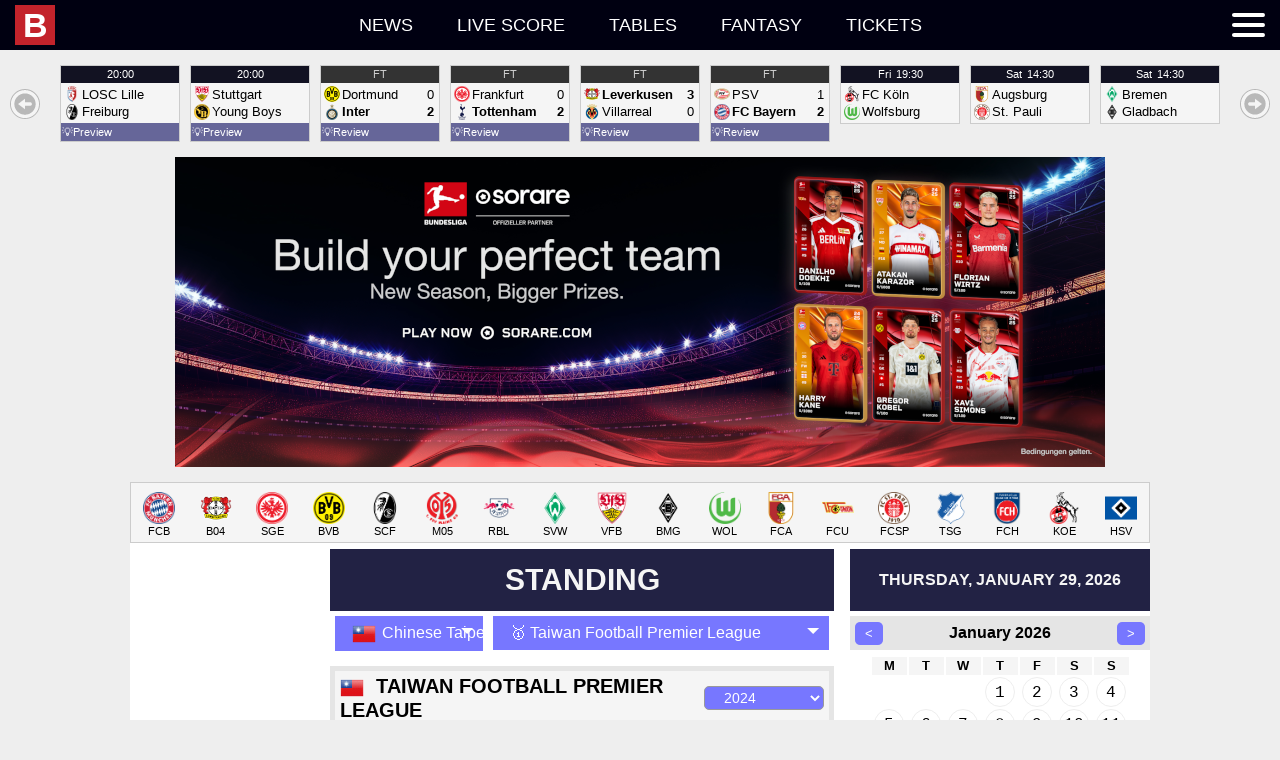

--- FILE ---
content_type: text/html; charset=UTF-8
request_url: https://bulinews.com/standing/14190/taiwan-football-premier-league/2024
body_size: 526111
content:
<!DOCTYPE html>
<html dir="ltr" lang="en">
<head>
<meta charset="utf-8">
<title>Taiwan Football Premier League Standing 2024</title>
<meta content="width=device-width,initial-scale=1.0" name="viewport">
<meta name="description" content="Standing for Taiwan Football Premier League, season  2024">
<link rel="canonical" href="https://bulinews.com/standing/14190/taiwan-football-premier-league-2024">
<link rel="alternate" type="application/rss+xml" title="Bulinews" href="https://bulinews.com/rss.xml">
<link rel="shortcut icon" href="favicon.ico" type="image/x-icon">
<link rel="apple-touch-icon" href="/apple-touch-icon.png">
<link rel="apple-touch-icon" sizes="180x180" href="/apple-touch-icon.png">
<link rel="icon" sizes="32x32" type="image/png" href="/favicon-32x32.png">
<link rel="icon" sizes="16x16" type="image/png" href="/favicon-16x16.png">
<link rel="mask-icon" href="/safari-pinned-tab.svg" color="#5bbad5">
<link rel="manifest" href="/site.webmanifest">
<meta name="msapplication-TileColor" content="#da532c">
<meta name="theme-color" content="#ffffff">
<meta property="og:type" content="article">
<meta property="og:title" content="Taiwan Football Premier League Standing 2024">
<meta property="og:description" content="Standing for Taiwan Football Premier League, season  2024">
<meta property="og:image" content="https://bulinews.com/i/640/2070.jpg">
<meta property="og:url" content="https://bulinews.com/standing/14190/taiwan-football-premier-league-2024">
<meta property="og:locale" content="en_US">
<meta property="og:site_name" content="Bulinews">
<style>
/* header_style BEGIN */
*{margin:0;border:0;padding:0;box-sizing:border-box;}
body{background-color:var(--zypor-body-background-color);font-family:var(--zypor-body-font-family);text-align:left;}
hr{border-top:1px solid #ccc;}
a,.zypor-link{text-decoration:none;color:var(--zypor-page-color);}
.zypor-link{cursor:pointer;}
aside,main,.zypor-aside,.zypor-main,.sticky-content > *{direction:ltr;position:relative;}
small{color:var(--zypor-small-color)}
.zypor-nobr{white-space:nowrap;}
.zypor-excess{display:none;}
.zypor-timing{display:none;font-size:9px;line-height:1.4;font-weight:700;text-align:center;}
.zypor-label{display:none;}
.zypor-kicker{display:none;}
.zypor-text{display:inline-block;}
.zypor-read-more{margin:15px auto;display:grid;padding:8px 15px;border:1px solid #000;border-radius:8px;align-content:center;align-items:center;cursor:pointer;}
.zypor-page{display:grid;margin:0 auto;align-items:stretch;grid-template-areas:"main aside";background-color:var(--zypor-page-background-color);direction:var(--zypor-page-direction);}
.zypor-content{display:grid;width:100%;direction:ltr;}
.zypor-page > *,.zypor-content > *{direction:ltr;}
.zypor-page{grid-template-areas:"main aside";position:relative;}
.zypor-page.zypor-reverse{grid-template-areas:"aside main";}
.zypor-page > main,.zypor-page > .zypor-main{grid-area:main;}
.zypor-page > aside,.zypor-page > .zypor-aside{grid-area:aside;}
.zypor-search-empty{padding:24px;font-size:16px;}


.zypor-container,.zypor-page-container{margin:0 auto;display:grid;}
.zypor-page-container{background-color:var(--zypor-page-background-color);color:var(--zypor-page-color);}

/* TOP */
#top-bar{background-color:var(--zypor-top-menu-background-color);color:var(--zypor-top-menu-color);height:var(--zypor-top-menu-height);position:fixed;top:0;left:0;right:0;z-index:100;opacity:1;transition:0.3s;}
#top-bar.hidden{opacity:0;transition:0.3s;}#top-bar.hidden #burger-menu-button{display:none;height:0px;}
#top-bar.hidden #top-menu{display:none;}
#top-bar.hidden a{display:none;}
#top-bar ul{list-style-type:none;}

/* TOP MENU */
#top-menu{font:var(--zypor-top-menu-font);margin:0 var(--zypor-section-gap);display:grid;grid-template-columns:1fr 1fr 1fr;grid-template-areas:"left center right";align-items:center;list-style-type:none;height:var(--zypor-top-menu-height);color:var(--zypor-top-menu-color);text-transform:uppercase;align-content:center;letter-spacing:0;}
#top-menu li{line-height:var(--zypor-top-menu-height);}
#top-menu a{color:var(--zypor-top-menu-color);}
#top-menu ul{display:grid;grid-template-columns:auto;align-items:center;list-style-type:none;grid-auto-flow:column;}
#top-menu-left a{display:grid;align-items:center;justify-content:start;grid-auto-flow:column;}
#top-menu-logo{margin-right:var(--zypor-section-gap);display:flex;}
#top-menu-title{display:none;}
#top-menu-center{display:grid;align-items:center;justify-content:center;grid-auto-flow:column;}
#top-menu-center > ul > li {padding:0 2px;}
#top-menu-center li a {padding:0;display:block;}
#top-menu-center > ul > li:hover{transition-delay:1s;}
#top-menu-center > ul > li:hover{color:var(--zypor-top-menu-hover-color);background-color:var(--zypor-top-menu-hover-background-color);transition:.2s all;}
#top-menu-center > ul > li:hover a{color:var(--zypor-top-menu-hover-color);transition:.2s all;}
#top-menu-center a{white-space:nowrap;}
#top-menu-right{display:grid;align-items:center;justify-content:end;grid-auto-flow:column;}
#burger-menu-button{display:inline-block;position:relative;cursor:pointer;background-color:transparent;}
#burger-menu-button span{display:block;width:33px;height:4px;margin-bottom:6px;position:relative;background:var(--zypor-top-menu-color);border-radius:3px;z-index:1;transform-origin:4px 0px;transition:transform 0.5s cubic-bezier(0.77,0.2,0.05,1.0),background 0.5s cubic-bezier(0.77,0.2,0.05,1.0),opacity 0.55s ease;}
#burger-menu-button span:first-child{transform-origin:0% 0%;}#burger-menu-button span:last-child{transform-origin:0% 100%;margin-bottom:0;}
body.side-menu-expanded #burger-menu-button span{opacity:1;transform:rotate(40deg) translate(0px, 0px);}
body.side-menu-expanded #burger-menu-button span:nth-last-child(2){opacity:0;transform:rotate(0deg) scale(0.2, 0.2);}
body.side-menu-expanded #burger-menu-button span:last-child{transform:rotate(-40deg) translate(0px, 0px);}

/* SIDE MENU */
#side-menu{display:none;font:var(--zypor-side-menu-font);color:var(--zypor-side-menu-container-color);background-color:var(--zypor-side-menu-container-background-color);overflow-y:scroll;}
body.side-menu-expanded #side-menu{display:block;position:fixed;right:0;top:var(--zypor-top-menu-height);bottom:0;}
#side-menu > ul{display:grid;grid-auto-flow:row;width:fit-content;color:var(--zypor-side-menu-color);background-color:var(--zypor-side-menu-background-color);}
#side-menu a,#side-menu button{color:var(--zypor-side-menu-color);font:var(--zypor-side-menu-font);}
#side-menu > ul > li{padding:0 30px 0 15px;}
#zypor_nav_search{margin-right:10px;}
#side-menu li{white-space:nowrap;text-align:left;}
#side-menu li a,#side-menu li button,#side-menu li form{display:flex;align-items:center;justify-content:space-between;height:auto;width:100%;line-height:normal;text-transform:none;padding:var(--zypor-section-gap) 5px;}
#side-menu li form{margin:0;display:flex;flex-direction:row;flex-wrap:nowrap;align-content:center;justify-content:flex-start;align-items:center;}
#side-menu li form input#site_nav_search{width:200px;height:22px;margin:0 4px 0 10px;}
#side-menu li form input{box-sizing:content-box;font-size:1rem;background-color:#444;color:#fff;border-color:rgba(0,0,0,.05);padding:3px 10px;}
#side-menu li form svg[type="submit"]{background-color:#333;padding:5px;cursor:pointer;}
#side-menu li form svg[type="submit"]:hover{background-color:#226;}
#side-menu li button{background-color:transparent;cursor:pointer;text-align:left;}
#side-menu li a{text-decoration:none;display:block;}
#side-menu li:hover{background-color:#226;}
#side-menu li.sub-menu-expanded:hover{background-color:#111;}
body.side-menu-expanded #top-menu #side-menu{width:var(--zypor-side-menu-width);}
#side-menu li{border-bottom:1px solid #ffffff20;}
#side-menu > li{font-weight:700;}
#side-menu li ul{display:none;margin:0 10px var(--zypor-section-gap) var(--zypor-section-gap);}
#side-menu li ul > li{font-weight:400;}
#side-menu li ul li ul{display:none;margin:0 5px 10px 10px;}
#side-menu > li a,#side-menu > li button{padding-left:var(--zypor-section-gap);}
#side-menu li ul > li a,#side-menu li ul > li button{padding-left:10px;}
#side-menu li ul li ul > li a{font-size:0.8rem;padding:var(--zypor-section-gap) 8px;}
#side-menu > li,#side-menu > li > a,#side-menu > li > button{background-color:#111;}
#side-menu li ul > li{background-color:#222;}
#side-menu li ul li ul > li{background-color:#333;}
#side-menu li.sub-menu-expanded > ul{display:block;}
#side-menu li > button svg{fill:#fff;stroke:#f00;}
#side-menu li > button:after{display:inline-block;width:20px;height:20px;margin-right:25px;position:absolute;left:0;margin-left:calc(var(--zypor-side-menu-width) - 60px);fill:#fff;stroke:#f00;content:url("data:image/svg+xml,%3Csvg xmlns='http://www.w3.org/2000/svg' viewBox='0 0 24 24'%3E%3Cpath d='M3 11L10 18 17 11z' stroke='white' fill='white'/%3E%3C/svg%3E ");}
#side-menu li.sub-menu-expanded > button:after{content:url("data:image/svg+xml,%3Csvg xmlns='http://www.w3.org/2000/svg' viewBox='0 0 24 24'%3E%3Cpath d='M3 15L10 8 17 15z' stroke='white' fill='white'/%3E%3C/svg%3E ");}
#side-menu li ul li >button{justify-content:left;}
#side-menu li ul li > button:after{margin-right:0;margin-left:5px;position:relative;left:auto;}
#side-menu li.menu-active,#side-menu > li.menu-active > a{background-color:#226;}
#menu-shade{position:fixed;top:var(--zypor-top-menu-height);left:0;right:0;bottom:0;background-color:#000;opacity:0;z-index:-10;}
body.side-menu-expanded #menu-shade{z-index:10;transition:opacity 0.5s;opacity:0.3;display:block;}

/* STICKY */
.zypor-sticky-container,.zypor-sticky-container.mobile,.zypor-sticky-container.tablet,.zypor-sticky-container.desktop,
.zypor-sticky-container.mobile-tablet,.zypor-sticky-container.mobile-desktop,.zypor-sticky-container.tablet-desktop{
    grid-template-columns:auto;justify-content:center;grid-column-gap:var(--zypor-section-gap);align-items:start;position:relative;display:none;
}
.zypor-sticky-container{display:grid;}
.sticky-left,.sticky-right,.sticky-top,.sticky-bottom{position:sticky;position:-webkit-sticky;display:block;z-index:1;}
.sticky-left{text-align:right;top:0;direction:rtl;display:none;}
.sticky-top{top:0;margin-bottom:200px;padding-bottom:var(--zypor-section-gap);background-color:var(--zypor-body-background-color);}
.sticky-top:empty,.sticky-content:empty{padding-bottom:0;}
.sticky-bottom:empty,.sticky-middle:empty{padding-top:0;}
.sticky-main{text-align:center;}
.sticky-content{
 text-align:left;
 margin:-200px 0 -200px 0;
 color:var(--zypor-content-color);background-color:var(--zypor-content-background-color);
}
.sticky-middle{bottom:0;margin-top:200px;padding-top:var(--zypor-section-gap);background-color:var(--zypor-body-background-color);}
.sticky-bottom{bottom:0;margin-top:200px;padding-top:var(--zypor-section-gap);background-color:var(--zypor-body-background-color);}
.sticky-right{text-align:left;top:0;display:none;}
body.top-bar-visible .sticky-left,body.top-bar-visible .sticky-right{top:var(--zypor-top-menu-height);}
body.top-bar-visible .sticky-top{top:var(--zypor-top-menu-height);}

/* OLD HORIZONTAL SCROLL */
/*
.zypor-horizontal-scroll{position:relative;display:grid;grid-template-columns:auto;align-items:center;margin:0 var(--hp-section-gap);}
.zypor-horizontal-scroll > div{position:relative;overflow-x:scroll;overflow-y:hidden;white-space:nowrap;scroll-snap-type:x mandatory;scroll-behavior:smooth;scrollbar-width:none;-ms-overflow-style:none;}
.zypor-horizontal-scroll > div > *{display:inline-block;margin-right:var(--hp-section-gap);vertical-align:middle;}
.zypor-horizontal-scroll > div::-webkit-scrollbar{display:none;}
.zypor_h_scroll{padding:0 0 0 0;}
.zypor_h_scroll >*{margin-right:7px;}
.zypor_h_scroll{-ms-overflow-style:none;scrollbar-width:none;}
.zypor_h_scroll::-webkit-scrollbar{display:none;}
.zypor_h_scroll_waiting *,.zypor_h_scroll_waiting button{display:none;}
.zypor_h_scroll_button_left,.zypor_h_scroll_button_right{display:none;}
.zypor_h_scroll_button_left::before,.zypor_h_scroll_button_right::before{display:inline-block;width:50px;height:50px;position:absolute;top:0;fill:#000;stroke:#f00;}
.zypor_h_scroll_button_left::before{left:0;content:url("data:image/svg+xml,%3Csvg xmlns='http://www.w3.org/2000/svg' viewBox='0 0 100 100'%3E%3Ccircle cx='50' cy='50' r='40' stroke='black' stroke-width='3' fill='%23eee' /%3E%3Cpath d='M65 30L30 50 65 70z' stroke='black' fill='black'/%3E%3C/svg%3E ");}
.zypor_h_scroll_button_left:hover::before{content:url("data:image/svg+xml,%3Csvg xmlns='http://www.w3.org/2000/svg' viewBox='0 0 100 100'%3E%3Ccircle cx='50' cy='50' r='40' stroke='black' stroke-width='3' fill='%23fff' /%3E%3Cpath d='M65 30L30 50 65 70z' stroke='black' fill='black'/%3E%3C/svg%3E ");}
.zypor_h_scroll_button_right::after{right:0;content:url("data:image/svg+xml,%3Csvg xmlns='http://www.w3.org/2000/svg' viewBox='0 0 100 100'%3E%3Ccircle cx='50' cy='50' r='40' style='fill:%23eee;stroke:%23000;stroke-width:3;fill-opacity:1;stroke-opacity:1' /%3E%3Cpath d='M35 30L70 50 35 70z' stroke='black' fill='black'/%3E%3C/svg%3E ");}
.zypor_h_scroll_button_right:hover::after{content:url("data:image/svg+xml,%3Csvg xmlns='http://www.w3.org/2000/svg' viewBox='0 0 100 100'%3E%3Ccircle cx='50' cy='50' r='40' style='fill:%23fff;stroke:%23000;stroke-width:3;fill-opacity:1;stroke-opacity:1' /%3E%3Cpath d='M35 30L70 50 35 70z' stroke='black' fill='black'/%3E%3C/svg%3E ");}
.zypor-horizontal-scroll.zypor_h_scroll_first .zypor_h_scroll_button_left,.zypor-horizontal-scroll.zypor_h_scroll_last .zypor_h_scroll_button_right{opacity:0.5;}
*/

/* HORIZONTAL SCROLL */
.zypor-h-scroll-outer{overflow-x:scroll;}
.zypor-h-scroll{position:relative;white-space:nowrap;overflow-x:scroll;overflow-y:hidden;scroll-snap-type:x mandatory;scroll-behavior:smooth;-ms-overflow-style:none;scrollbar-width:none;}
.zypor-h-scroll > *{display:inline-block;}
.zypor-h-scroll-outer{display:grid;grid-template-columns:none;grid-template-areas:none;}
.zypor-h-scroll > *{white-space:initial;overflow-x:initial;}
.zypor-h-scroll-buttons{display:grid;grid-template-columns:min-content 1fr min-content;grid-template-areas:"left-arrow content right-arrow";align-items:center;}

.zypor-h-scroll-button-left,.zypor-h-scroll-button-right{background:#111 url('data:image/svg+xml,<svg width="30" height="30" viewBox="0.5 -0.5 17 17" xmlns="http://www.w3.org/2000/svg"><g stroke-width="0"/><g stroke-linecap="round" stroke-linejoin="round"/><g><g stroke="none" stroke-width="1" fill="none" fill-rule="evenodd"><g transform="translate(1.000000, 0.000000)" fill="%23ffffff"><path d="M0,8.041 C0,3.652 3.582,0.082 7.985,0.082 C12.386,0.082 15.968,3.652 15.968,8.041 C15.968,12.43 12.386,16 7.985,16 C3.582,16 0,12.43 0,8.041 L0,8.041 Z M14.057,8.041 C14.057,4.708 11.342,1.996 8.006,1.996 C4.669,1.996 1.954,4.708 1.954,8.041 C1.954,11.374 4.67,14.086 8.006,14.086 C11.343,14.086 14.057,11.374 14.057,8.041 L14.057,8.041 Z"></path><path d="M7.975,5.02 L4.071,8.022 L7.976,10.973 L7.976,8.97 L11.116,8.97 C11.461,8.97 11.907,8.646 11.907,8.015 C11.907,7.385 11.424,7.04 11.081,7.04 L7.976,7.04 L7.976,5.02 L7.975,5.02 Z"></path></g></g></g></svg>') 0 0;}
.zypor-h-scroll-button-left{justify-self:right;grid-area:left-arrow;}
.zypor-h-scroll-button-right{transform:rotate(180deg);grid-area:right-arrow;}
.zypor-h-scroll-button-left,.zypor-h-scroll-button-right{border:0px none;border-radius:50%;cursor:pointer;height:30px;width:30px;}
.zypor-h-scroll-button-left:hover,.zypor-h-scroll-button-right:hover{background-color:#262;}
.zypor-h-scroll-first .zypor-h-scroll-button-left,.zypor-h-scroll-last .zypor-h-scroll-button-right,.zypor-h-scroll-first .zypor-h-scroll-button-left:hover,.zypor-h-scroll-last .zypor-h-scroll-button-right:hover{background-color:#666;opacity:0.4;cursor:default;}

@media only screen and (max-width: 768px) {
    
}

@media only screen and (min-width: 769px) {
/* HORIZONTAL SCROLL */
    .zypor-h-scroll{margin-left:60px;overflow-x:hidden;width:calc(100% - 120px);}
    .zypor-h-scroll-outer .zypor-h-scroll{margin-left:0;overflow-x:scroll;width:auto;text-align:center;}
    .zypor-h-scroll-outer .zypor-h-scroll *{text-align:left;}
    .zypor-h-scroll-button-left,.zypor-h-scroll-button-right{display:inline-block;margin:0 10px;}
}


/* ARTICLES */
article ul,article ol{margin:0 0 0 15px;}
article .raw-html-embed{text-align:center;}
article iframe{max-width:100%;margin:10px auto;}

/* TIMERS */
.zypor-full-date{display:none;}
.zypor-time-today,.zypor-time-yesterday,.zypor-time-day,.zypor-time-date{display:block;}
article .zypor-time-today,article .zypor-time-yesterday,article .zypor-time-day,article .zypor-time-date{display:inline-block;}
time span{white-space:pre-wrap}

.zypor_chat{height:250px;max-height:250px;min-height:250px;overflow-y:scroll;}
.zypor_chat_name{display:block;font-size:14px;line-height:14px;width:80%;max-height:35px;min-height:35px;border-radius:5px;border:1px solid #aaa;padding:8px;margin-bottom:3px;}
.zypor_chat_message{display:block;font-size:11px;line-height:11px;font-family:Verdana, Geneva, Tahoma, sans-serif;margin-bottom:5px;color:#933;}
.zypor_chat_message:empty{display:none;}
.zypor_chat_input{font-size:14px;line-height:14px;width:80%;max-height:35px;min-height:35px;border-radius:5px;border:1px solid #aaa;padding:8px;}
.zypor_chat_button{font-size:14px;line-height:14px;width:15%;max-height:35px;min-height:35px;border-radius:5px;border:1px solid #aaa;margin-left:2%;cursor:pointer;}
.zypor_chat_box{
    display:grid;grid-template-areas: "user time" "message message";grid-template-columns:min-content minmax(0,1fr);
    border: 1px solid #ccc;border-radius: 5px;background-color: #bcb;padding:4px 5px;margin-bottom: 5px;position: relative;overflow: hidden;}
.zypor_chat_box.zypor_chat_box_old{background-color:#ccc;}
.zypor_chat_user{padding: 0 5px;grid-area:user;border-radius:3px;color:#fff;width:min-content;font-size:12px;line-height:16px;}
.zypor_chat_time{grid-area:time;white-space:nowrap;text-align:right;font-size:12px;line-height:16px;}
.zypor_chat_time > *{display:inline-block;}
.zypor_chat_ip{display:none;}
.zypor_chat_text{font-size:14px;line-height:14px;grid-area:message;padding:5px 5px 1px 0;width:90%;}

/* Credit: Kate Morley - https://iamkate.com/code/tree-views/ */
.zypor-tree{--spacing:1.5rem;--radius:10px;}
.zypor-tree ul{margin-left:calc(var(--radius) - var(--spacing));padding-left:0;}
.zypor-tree li{display:block;position:relative;padding-left:calc(2 * var(--spacing) - var(--radius) - 2px);}
.zypor-tree ul li{border-left:2px solid #ddd;}
.zypor-tree ul li:last-child{border-color:transparent;}
.zypor-tree ul li::before{content:'';display:block;position:absolute;top:calc(var(--spacing) / -2);left:-2px;width:calc(var(--spacing) + 2px);   height:calc(var(--spacing) + 1px);border:solid #ddd;border-width:0 0 2px 2px;}
.zypor-tree summary{display:block;cursor:pointer;}
.zypor-tree summary::marker,.zypor-tree summary::-webkit-details-marker{display:none;}
.zypor-tree summary:focus{outline:none;}
.zypor-tree summary:focus-visible{outline:1px dotted #000;}
.zypor-tree li::after,.zypor-tree summary::before{content:'';display:block;position:absolute;top:calc(var(--spacing) / 2 - var(--radius));left:calc(var(--spacing) - var(--radius) - 1px);width:calc(2 * var(--radius));height:calc(2 * var(--radius));border-radius:50%;background:#ddd;}
.zypor-tree summary::before{z-index:1;background:#696 url('data:image/svg+xml,<svg xmlns="http://www.w3.org/2000/svg" width="40" height="20"><g fill="%23fff"><path d="m5 9h4v-4h2v4h4v2h-4v4h-2v-4h-4z"/><path d="m25 9h10v2h-10z"/></g></svg>') 0 0;}
.zypor-tree details[open] > summary::before{background-position:calc(-2 * var(--radius)) 0;}


@media only screen and (max-width:768px) { /* Mobile */
    .tablet{display:none;}.desktop{display:none;}.tablet-desktop{display:none;}
    body{padding-top:calc(var(--zypor-top-menu-height) + var(--zypor-section-gap));}
    .zypor-page{grid-template-columns:var(--zypor-mobile-page-width);width:var(--zypor-mobile-page-width);min-width:var(--zypor-mobile-page-width-min);max-width:var(--zypor-mobile-page-width-max);}
    .zypor-page{grid-template-areas:"main" "aside";}
    .zypor-page.zypor-reverse{grid-template-areas:"aside" "main";}
    .zypor-container,.zypor-page-container{width:var(--zypor-mobile-page-width);}
    .zypor-sticky-container.mobile{display:grid;}
    .zypor-columns{display:grid;grid-template-columns:minmax(0,1fr);grid-auto-columns:minmax(0,1fr);align-items:start;gap:0;grid-auto-flow:row;}
    /* ARTICLE */
    article{font:var(--zypor-mobile-article-font);margin:var(--zypor-section-gap);}
    article > header{display:grid;grid-template-areas:"author twitter time" "h1 h1 h1";font-size:90%;line-height:1;white-space:nowrap;}
    article > header > span.zypor-author{margin:0 5px 0 0;padding:0;grid-area:author;}
    article > header > time{font-size:85%;line-height:1;margin:0;padding:0;text-align:right;grid-area:time;white-space:nowrap;}
    article > header > h1{font-size:28px;line-height:1.3;margin:var(--zypor-section-gap) 0 calc(var(--zypor-section-gap)/2) 0;padding:0;grid-area:h1;white-space:break-spaces;}
    article .article_head{font-weight:700;line-height:1.6;margin:0 8px calc(var(--zypor-section-gap)/2) 8px;}
    article h2{font-size:24px;font-weight:700;}
    article h3{font-size:18px;font-weight:700;}
    article p{font-size:16px;font-weight:400;margin-top:14.4px;}
    article a{font-weight:700;color:var(--zypor-article-link-color);}
    article b,article strong{font-weight:700;}
    article .article_figure img{width:100%;margin:var(--zypor-section-gap) 0 var(--zypor-section-gap) 0;}
    article figure.table{display:table;margin:0 auto 10px auto;}
    article figure.table table{border:1px double #b3b3b3;border-collapse:collapse;border-spacing:0;height:100%;width:100%;}
    article figure.table table th {background:rgba(0,0,0,.05);font-weight:700;}
    article figure.table table td,article figure.table table th{border:1px solid #bfbfbf;min-width:2em;padding:.4em;min-width:auto;padding:3px; overflow-wrap:break-word;position:relative;}
}

@media only screen and (min-width:769px) and (max-width:1018px) { /* Tablet */
    .mobile{display:none;}.desktop{display:none;}.mobile-desktop{display:none;}
    body{padding-top:calc(var(--zypor-top-menu-height) + var(--zypor-section-gap));}
    .zypor-page{grid-template-columns:var(--zypor-tablet-page-main-width) var(--zypor-tablet-page-aside-width);width:var(--zypor-tablet-page-width);min-width:var(--zypor-tablet-page-width-min);max-width:var(--zypor-tablet-page-width-max);}
    .zypor-container,.zypor-page-container{width:var(--zypor-tablet-page-width);}
    .zypor-sticky-container.tablet{display:grid;}
    /* ARTICLE */
    article{font:var(--zypor-tablet-article-font);margin:var(--zypor-section-gap);}
    article > header > time{line-height:1;margin:0;padding:0;text-align:right;grid-area:time;white-space:nowrap;}
    article > header > h1{font-size:28px;line-height:1.3;margin:var(--zypor-section-gap) 0 calc(var(--zypor-section-gap)/2) 0;padding:0;grid-area:h1;white-space:break-spaces;}
    article .article_head{font-weight:700;line-height:1.6;margin:0 8px calc(var(--zypor-section-gap)/2) 8px;}
    article h2{font-size:24px;font-weight:700;}
    article h3{font-size:18px;font-weight:700;}
    article p{font-size:16px;font-weight:400;margin-top:14.4px;}
    article a{font-weight:700;color:var(--zypor-article-link-color);}
    article b,article strong{font-weight:700;}
    article .article_figure img{width:100%;margin:var(--zypor-section-gap) 0 var(--zypor-section-gap) 0;}
    article figure.table{display:table;margin:.9em auto;}
    article figure.table table{border:1px double #b3b3b3;border-collapse:collapse;border-spacing:0;height:100%;width:100%;}
    article figure.table table th {background:rgba(0,0,0,.05);font-weight:700;}
    article figure.table table td,article figure.table table th{border:1px solid #bfbfbf;min-width:2em;padding:.4em;overflow-wrap:break-word;position:relative;}
}

@media only screen and (min-width:1019px) { /* Desktop */
    .mobile{display:none;}.tablet{display:none;}.mobile-tablet{display:none;}
    body{padding-top:calc(var(--zypor-top-menu-height) + var(--zypor-section-gap));}
    .zypor-page{grid-template-columns:var(--zypor-desktop-page-main-width) var(--zypor-desktop-page-aside-width);width:var(--zypor-desktop-page-width);min-width:var(--zypor-desktop-page-width-min);max-width:var(--zypor-desktop-page-width-max);}
    .zypor-container,.zypor-page-container{width:var(--zypor-desktop-page-width);}

    /* ARTICLE */
    article{font:var(--zypor-desktop-article-font);margin:var(--zypor-section-gap);}
    article > header{display:grid;grid-template-areas:"author time" "h1 h1";}
    article > header > time{font-size:85%;line-height:1;margin:0;padding:0;text-align:right;grid-area:time;white-space:nowrap;}
    article > header > h1{font-size:28px;line-height:1.3;margin:var(--zypor-section-gap) 0 calc(var(--zypor-section-gap)/2) 0;padding:0;grid-area:h1;white-space:break-spaces;}
    article .article_head{font-weight:700;line-height:1.6;margin:0 8px calc(var(--zypor-section-gap)/2) 8px;}
    article h2{font-size:24px;font-weight:700;}
    article h3{font-size:18px;font-weight:700;}
    article p{font-size:16px;font-weight:400;margin-top:14.4px;}
    article a{font-weight:700;color:var(--zypor-article-link-color);}
    article b,article strong{font-weight:700;}
    article .article_figure img{width:100%;margin:var(--zypor-section-gap) 0 var(--zypor-section-gap) 0;}
    article figure.table{display:table;margin:.9em auto;}
    article figure.table table{border:1px double #b3b3b3;border-collapse:collapse;border-spacing:0;height:100%;width:100%;}
    article figure.table table th {background:rgba(0,0,0,.05);font-weight:700;}
    article figure.table table td,article figure.table table th{border:1px solid #bfbfbf;min-width:2em;padding:.4em;overflow-wrap:break-word;position:relative;}
}
@media only screen and (min-width:1680px) { /* Desktop with stickies */
    .sticky-left,.sticky-right{display:grid;justify-content:start;}
    .zypor-sticky-container,.zypor-sticky-container.tablet,.zypor-sticky-container.desktop,.zypor-sticky-container.tablet-desktop{grid-template-columns:minmax(0,1fr) var(--zypor-desktop-page-width) minmax(0,1fr);justify-content:center;}
    #top-menu{display:grid;grid-template-columns:1fr var(--zypor-desktop-page-width) 1fr;}
    #top-menu-title{display:block;white-space:nowrap;}
}
@media only screen and (min-width:769px) { /* Tablet and Desktop */
    .mobile{display:none;}
    .zypor-columns{display:grid;grid-template-columns:minmax(0,1fr);grid-auto-columns:minmax(0,1fr);align-items:start;gap:0;grid-auto-flow:column;}
    .zypor-sticky-container.tablet-desktop{display:grid;}
    #top-menu-center li a{padding:0 20px;display:block;}
}

@media only screen and (max-width:1018px) { /* Mobile and Tablet */
    .desktop{display:none;}
    .zypor-sticky-container.mobile-tablet{display:grid;}
}

@media only screen and ( (max-width:768px) or (min-width:1019px) ){ /* Mobile and Desktop */
    .zypor-sticky-container.mobile-desktop{display:grid;}
}

:root{
    --zypor-body-font-family:Helvetica,Arial,sans-serif;--zypor-top-menu-font:400 18px Helvetica,Arial,sans-serif;--zypor-side-menu-font:400 18px Helvetica,Arial,sans-serif;--zypor-page-direction:ltr;--zypor-body-background-color:#f5f5f5;--zypor-top-menu-background-color:#060606;--zypor-top-menu-color:#fff;--zypor-top-menu-hover-color:#000;--zypor-top-menu-hover-background-color:#f5f5f5;--zypor-side-menu-color:#226;--zypor-side-menu-background-color:#eee;--zypor-side-menu-container-color:#fff;--zypor-side-menu-container-background-color:#999;--zypor-header-color:#fff;--zypor-header-background-color:#226;--zypor-small-color:#900;--zypor-page-background-color:#fff;--zypor-page-color:#000;    
    --zypor-page-main-background-color:transparent;--zypor-page-aside-background-color:transparent;

    --zypor-section-gap:15px;--zypor-side-menu-width:280px;--zypor-top-menu-height:50px;
 
    --zypor-mobile-page-width:100%;--zypor-mobile-page-main-width:minmax(0,1fr);--zypor-mobile-page-main-width-max:768px;--zypor-mobile-page-main-width-min:0px;

    --zypor-tablet-page-width:768px;--zypor-tablet-page-main-width:minmax(0,1fr);--zypor-tablet-page-main-width-max:1018px;--zypor-tablet-page-main-width-min:769px;--zypor-tablet-page-aside-width:300px;--zypor-tablet-page-aside-width-max:300px;--zypor-tablet-page-aside-width-min:300px;

    --zypor-desktop-page-width:1020px;--zypor-desktop-page-main-width:minmax(0,1fr);--zypor-desktop-page-main-width-max:720px;--zypor-desktop-page-main-width-min:720px;--zypor-desktop-page-aside-width:300px;--zypor-desktop-page-aside-width-max:300px;--zypor-desktop-page-aside-width-min:300px;

    --zypor-article-font-style:normal;--zypor-article-font-variant:normal;--zypor-article-font-weight:400;--zypor-article-font-size:15px;--zypor-article-line-height:1.7;--zypor-article-font-family:Arial, Helvetica, sans-serif;--zypor-article-color:#000;--zypor-article-link-color:#33c;

    --zypor-mobile-article-font:var(--zypor-article-font-style) var(--zypor-article-font-variant) var(--zypor-article-font-weight) var(--zypor-article-font-size)/var(--zypor-article-line-height) var(--zypor-article-font-family);--zypor-tablet-article-font:var(--zypor-article-font-style) var(--zypor-article-font-variant) var(--zypor-article-font-weight) var(--zypor-article-font-size)/var(--zypor-article-line-height) var(--zypor-article-font-family);--zypor-desktop-article-font:var(--zypor-article-font-style) var(--zypor-article-font-variant) var(--zypor-article-font-weight) var(--zypor-article-font-size)/var(--zypor-article-line-height) var(--zypor-article-font-family);


 
}
/* header_style END */
/* footballtravel BEGIN */
/* Container for all event cards */
.events-container {
    display: flex;
    flex-wrap: wrap;
    gap: 1.5rem;
    margin: 1rem 0;
    justify-content: space-around;
}

/* Each event box */
.event-box {
    border: 1px solid #ddd;
    border-radius: 12px;
    padding: 1rem;
    width: 280px;
    background: #fff;
    background: linear-gradient(135deg, #ffffff 0%, #f5f7fa 100%);
    box-shadow: 0 2px 5px rgba(0, 0, 0, 0.1);
    transition: transform 0.15s ease, box-shadow 0.15s ease;
    cursor: pointer;
    position: relative;
    overflow: hidden;
    color:#111;
    background-blend-mode: overlay;
}

/* Thin top border in home team color (added dynamically inline) */
.event-box::before {
    content: "";
    position: absolute;
    top: 0;
    left: 0;
    right: 0;
    height: 6px;
    background: var(--home-color, #ddd);
}

/* Hover effect */
.xevent-box:hover {
    transform: translateY(-3px);
    box-shadow: 0 6px 15px rgba(0, 0, 0, 0.15);
}

/* Headline (teams) */
.event-box h3 {
    font-size: 1.1rem;
    margin: 0 0 .5rem 0;
    color: #111;
}

/* Date line */
.event-date {
    font-weight: bold;
    margin-bottom: .25rem;
}

/* Secondary info (city, stadium, league) */
.event-meta {
    margin: 0;
    font-size: 0.9rem;
    color: #555;
}

.event-league {
    font-size: 0.85rem;
    font-weight: 600;
    color: #444;
    margin-bottom: 0.4rem;
    text-align: center;
    text-transform: uppercase;
    letter-spacing: 0.5px;
}

/* Variants section */
.variants {
    margin-top: .75rem;
}

.variants strong {
    display: block;
    margin-bottom: .4rem;
}

/* Remove list bullets and spacing */
.variants ul {
    list-style: none;
    margin: 0;
    padding: 0;
    display: flex;
    flex-direction: column;
    gap: 0.5rem;
}

/* Each product row */
.variants li {
    margin: 0;
    padding: 0;
}

/* Make the link look like a button */
.variants li a {
    display: block;
    background: #0066cc;
    color: #fff !important;
    padding: 0.6rem 0.8rem;
    border-radius: 6px;
    text-align: center;
    font-size: 0.9rem;
    font-weight: 500;
    text-decoration: none;
    transition: background 0.2s ease, transform 0.1s ease;
}

/* Departure (small text inside button) */
.variants li a small {
    display: block;
    font-size: 0.7rem;
    opacity: 0.85;
    color:#fff;
}

/* Hover effect for buttons */
.variants li a:hover {
    background: #004999;
    transform: translateY(-2px);
}

/* Teams row */
.teams-row {
    display: flex;
    align-items: stretch;
    margin-bottom: .75rem;
    /* gap: .5rem; */
}

/* Team badges (fill half the row each) */
.xteam-badge {
    flex: 1;
    display: flex;
    align-items: center;
    justify-content: center;
    padding: .6rem;
    border-radius: 6px;
    font-weight: 600;
    font-size: 0.95rem;
    text-align: center;
    white-space: nowrap;
    min-height: 40px;
}
.team-badge {
    flex: 1;
    padding: .5rem .75rem;
    border-radius: 6px;
    font-weight: 600;
    font-size: 0.9rem;
    text-align: center;
    white-space: nowrap;
    border: 2px solid currentColor;
}

/* "vs" separator */
.vs {
    flex: 0 0 auto;
    font-weight: bold;
    color: #444;
    align-self: center;
    padding: 0 .5rem;
}

.events-container.flat .event-box {
    width: 100%;
    max-width: none;
    border-radius: 0;
    border-left: 4px solid var(--home-color, #ddd);
    background: #fff;
    box-shadow: none;
    display: flex;
    align-items: center;
    gap: 1rem;
    padding: .75rem 1rem;
}

.events-container.flat .teams-row {
    flex: 1;
    justify-content: flex-start;
    gap: .5rem;
}

.events-container.flat .vs {
    margin: 0 .25rem;
}

.events-container.flat .event-date {
    font-size: 0.9rem;
    font-weight: 600;
    margin: 0;
    color: #444;
}

.events-container.flat .variants {
    margin: 0;
}

.events-container.flat .variants ul {
    flex-direction: row;
    gap: 0.5rem;
}

.events-container.stacked .event-box {
    width: 260px;
    display: block;
    text-align: center;
}

.events-container.stacked .event-league {
    font-size: 0.8rem;
    color: #666;
    margin-bottom: .5rem;
}

.events-container.stacked .teams-row {
    flex-direction: column;
    gap: .4rem;
    margin-bottom: .5rem;
}

.events-container.stacked .vs {
    display: none;
}

.events-container.stacked .event-date {
    margin: .5rem 0;
    font-size: 0.95rem;
}

.events-container.stacked .variants {
    margin-top: .5rem;
}

.events-container.highlight .event-box {
    width: 100%;
    max-width: 600px;
    font-size: 1.1rem;
    border: 3px solid var(--home-color, #ddd);
    background: linear-gradient(135deg, #fff 0%, #fafafa 100%);
    box-shadow: 0 4px 10px rgba(0, 0, 0, 0.15);
}

.events-container.highlight .teams-row {
    font-size: 1.3rem;
    margin-bottom: 1rem;
}

.events-container.highlight .event-date {
    font-size: 1rem;
    font-weight: bold;
    color: #222;
}
/* footballtravel END */
/* CUSTOM custom_style.css BEGIN */
.zypor-page{padding-top: 6px;}
#idb-featured-outer{margin:0 0 var(--zypor-section-gap) 0;min-height:61px;}
#idb-featured{min-height:61px;}
ins.adsbygoogle[data-ad-status="unfilled"]{display:none !important;}
h1,.h1{
    text-transform:uppercase;font-size:30px;font-weight:700;line-height:1;padding:16px;
    color:#fff;
    background-color:var(--zypor-header-background-color);
    color:#eacca0;
    background-color:#25211e;
    color:#f5f5f5;
    background-color:var(--zypor-header-background-color);
    text-align:center;
}

.h2{
  font-size:24px;font-weight:700;line-height:1;text-transform:uppercase;
  padding:8px;margin:0 auto 8px auto;
  color:#f5f5f5;
  background-color:var(--zypor-header-background-color);
  text-align:center;
}

article{padding-bottom:24px;}
article a:hover{color:#33c;}
article h1,article .h1{font-size: 26px;
    line-height:1.3;
    margin-top: 11px;
    margin-bottom: 11px;
    background-color: transparent;
    color: #000;
    text-align: left;
    text-transform: none;
  }
  article .article_head{margin-bottom:15px;}
  article h2{margin-top:24px;margin-bottom:24px;color:#fff;background-color: #447;line-height:1.3;padding:5px 10px;}
  article h3{font-size:150%;margin-bottom:0;padding-top:10px;border-bottom:3px solid #447;}
  article h4{font-size:140%;margin-bottom:0;padding-bottom:10px;}
  article h5{font-size:130%;margin-bottom:0;margin-top:24px;}
  article h6{font-size:120%;margin-bottom:0;margin-top:24px;}
  article .bulinews-article-ad{margin:0 auto;padding: 10px;}
  article ul,article ol{margin:0 0 0 40px;padding-bottom:24px;font-size:16px;}
  article ul li {margin-bottom:5px;}
  article ul li > *{padding:5px 0;}
  #bulinews-ad-mob_inarticle,#bulinews-ad_inarticle,.bulinews-ad_inarticle{margin:-15px auto 30px auto;}
  #bulinews-ad-mob_inarticle:empty,#bulinews-ad_inarticle:empty,.bulinews-ad_inarticle:empty{margin:0;display:none;}
  
aside h1,aside .h1{margin:0;}
main.zypor-main h1{grid-area:header;}
.zypor-kicker{display: block;color: #900;font-size:14px;text-transform: uppercase;}


#side-menu li a,#side-menu li button{padding: 10px 5px;}
#side-menu > ul > li.sub-menu-expanded > button{padding-bottom:3px;}
#side-menu li ul {display: none;margin: 0 10px var(--zypor-section-gap) 3px;}
#side-menu > ul > li li a {padding: 7px 10px;}

.zypor-read-more{background-color:var(--zypor-cta-background-color);color:var(--zypor-cta-color);border:0;border-radius:15px;margin:0 auto 48px auto;font-size:16px;}
.zypor-search-empty{height:300px;}
.zypor-layout-search main > div > h2{background-color:var(--zypor-header-background-color);color:#fff;font-size:24px;line-height:24px;font-weight:700;padding:8px 25px;margin:0 0 6px 0;}

.bulinews-ad{text-align:center;margin:0 auto var(--zypor-section-gap) auto;background-color:#ddd;background-color:transparent;}
.bulinews-ad-top-banner{width:320px;height:320px;background-color:transparent;}
div.news_box a{grid-template-areas:"image title timing";grid-template-columns: 102px minmax(0,1fr) 56px;align-items:center;}
div.news_box .image{width:86px;height:47px;}
div.news_box .zypor-timing{font-size:11px;line-height:1.3;margin:0 5px 0 0;min-height:11px;text-align:center;}
div.news_box a{grid-template-areas:"image" "title";grid-template-columns: 100%;align-items:center;}
div.news_box .image{width:100%;height:200px;margin-bottom:4px;}
div.news_box .title{font-size:20px;overflow-wrap: break-word;}
.bulinews-article-flow{display:grid;grid-template-columns:1fr 1fr 1fr 1fr;gap:32px 12px;margin:0 12px 0 12px;}
.bulinews-article-flow div.news_box:nth-child(1) .image{height:300px;}
.bulinews-article-flow div.news_box:nth-child(6n+1){font-size:24px;grid-column:1 / span 4;}
.bulinews-article-flow div.news_box:nth-child(6n+1) .image{height:300px;}
.bulinews-article-flow div.news_box:nth-child(6n+2){grid-column:1 / span 2;}
.bulinews-article-flow div.news_box:nth-child(6n+2) .image{height:150px;}
.bulinews-article-flow div.news_box:nth-child(6n+3){grid-column:3 / span 2;background-color:#eee;display: grid;}
.bulinews-article-flow div.news_box:nth-child(6n+3) a{grid-template-areas:"title";grid-row:1 / span 2;align-self:stretch;}
.bulinews-article-flow div.news_box:nth-child(6n+3) .image{height:150px;display:none;}
.bulinews-article-flow div.news_box:nth-child(6n+3) .title{padding: 12px;align-self: start;font-size: 24px;display:block;}
.bulinews-article-flow div.news_box:nth-child(6n+3) .title .zypor-text{display:block;}
.bulinews-article-flow div.news_box:nth-child(6n+4){font-size:24px;grid-column:1 / span 4;background-color:#111;}
.bulinews-article-flow div.news_box:nth-child(6n+4) .image{display:none;}
.bulinews-article-flow div.news_box:nth-child(6n+4) a{color:#f5f5f5;padding:8px;}
.bulinews-article-flow div.news_box:nth-child(6n+5){grid-column:1 / span 2;}
.bulinews-article-flow div.news_box:nth-child(6n+5) .image{height:200px;}
.bulinews-article-flow div.news_box:nth-child(6n+6){grid-column:3 / span 2;}
.bulinews-article-flow div.news_box:nth-child(6n+6) .image{height:200px;}

.bulinews-article-flow div.news_box:nth-child(3){background-color:#fc0;}
.bulinews-article-flow div.news_box:nth-child(4){background-color:#f5f5f5;border-top:2px solid #900;border-bottom:2px solid #900;background-color:#ace;border-top: 2px solid #224;border-bottom: 2px solid #224;}
.bulinews-article-flow div.news_box:nth-child(4) a{color:#a00;color:#000;}

.bulinews-article-flow div.news_box:nth-child(9){background-color:#900;}
.bulinews-article-flow div.news_box:nth-child(9) a{color:#f5f5f5;}
.bulinews-article-flow div.news_box:nth-child(9) .zypor-kicker{color:#eacca0;}
.bulinews-article-flow div.news_box:nth-child(10){background-color:#224;}
.bulinews-article-flow div.news_box:nth-child(10) .zypor-kicker{color:#eacca0;}
.bulinews-article-flow button{grid-column: 1 /5;}

article{margin:19px 24px 0 24px;font-size:15px;line-height:1.6;}
article .article_head{font-weight:700;margin:0 0 15px 0;}
article header{display:grid;grid-template-areas:"author twitter time" "h1 h1 h1";grid-auto-columns:min-content min-content auto;}
main.zypor-main article h1{font-size:28px;line-height:34px;margin:0 0 15px 0;grid-area:h1;margin-top:16px;}
article .zypor-author{font-size:15px;line-height:1.3;grid-area:author;white-space:nowrap;margin-right:5px;font-weight:700;}
article .zypor-twitter{font-size:13px;grid-area:twitter;}
article time{font-size:13px;grid-area:time;text-align:right;font-weight:700;}
article img{width:100%;margin:15px 0 15px 0;}
article .article_figure img{width:100%;margin:0;}
article .article_figure{font-size:11px;line-height:1;color:#666;margin:0 0 15px 0;}
article p{margin:0 0 16px 0;}

.bulinews-team-rss a{display:grid;align-items:center;grid-template-areas:"img h2" "link link";grid-template-columns: 40px auto; padding: 5px;margin:30px 0 60px 0;background-color:#f5f5f5;border:1px solid #999;border-radius:8px;}
.bulinews-team-rss h2{background-color:transparent;color:#000;margin:0;padding:0;font-size:30px;line-height:1;text-align:left;padding:0 0 0 10px;grid-area:h2;}
.bulinews-team-rss img{width:40px;height:40px;grid-area:img;display:inline;}
.bulinews-team-rss span{grid-area:link;text-align: left;padding-left: 10px;}
.bulinews-team-rss span b{color:#060;}


#frontpage-standings{display:block;padding:1px;margin:0 0 48px 0;}
#frontpage-standings > h2{color:#fff;font-size:24px;padding: 10px 5px;margin: 0 0 10px 0;text-transform: uppercase;text-align: center;background-color:var(--zypor-header-background-color);display:none;}
#frontpage-standings table{width:90%;border-collapse:collapse;margin:0 5%;}
#frontpage-standings table tr:empty{display:none;}
#frontpage-standings table thead tr{background-color:#111;color:#fff;}
#frontpage-standings table thead tr td{padding:5px 0;}
#frontpage-standings table thead tr td:nth-child(2){padding-left:22px;}
#frontpage-standings table thead tr td:nth-child(3){padding:5px 3px;}
#frontpage-standings table tbody tr{background-color:#e0e0e0;border-bottom:1px solid #ccc;}
#frontpage-standings table tbody tr:nth-child(odd){background-color:#f5f5f5;}
.zypor-layout-custom_plugin_idb_teams .zypor-kicker{display:none;}
.zypor-layout-custom_plugin_idb_teams #frontpage-standings table tbody tr{background-color:#e0e0e0;}
.zypor-layout-custom_plugin_idb_teams #frontpage-standings table tbody tr:nth-child(odd){background-color:#f5f5f5;}
.zypor-layout-custom_plugin_idb_teams #frontpage-standings table tbody tr.focus{color:#900;}
.zypor-layout-custom_plugin_idb_teams #frontpage-standings table tbody tr.focus td:nth-child(1){background-color:#333;color:#fff;color: var(--zypor-cta-color);background-color: var(--zypor-cta-background-color);}
#frontpage-standings table tbody tr:nth-child(4){border-bottom:1px solid #060;}
#frontpage-standings table tbody tr:nth-child(5){border-bottom:1px dashed #060;}
#frontpage-standings table tbody tr:nth-child(15){border-bottom:1px dashed #900;}
#frontpage-standings table tbody tr:nth-child(16){border-bottom:1px solid #900;}
#frontpage-standings table tbody tr:last-child{border-bottom:1px solid #333;}
#frontpage-standings table tbody td{padding:5px 3px;vertical-align: middle;}
#frontpage-standings table td:nth-child(1){width:20px;text-align:center;padding:2px 0 2px 0;}
#frontpage-standings table tfoot{background-color:#f5f5f5;line-height:1.3;}
#frontpage-standings table tfoot td:nth-child(1){width:auto;text-align:left;font-size:16px;font-weight:700;padding:5px 10px;}
#frontpage-standings table tfoot td:nth-child(1) a{color:#eee;border:1px solid #666;color:var(--zypor-cta-color);background-color:var(--zypor-cta-background-color);border-radius:10px;padding:5px;display:block;text-align:center;}
#frontpage-standings table tfoot td:nth-child(1) a:hover{background-color:#151566;color:#fff;border:1px solid #777;}
#frontpage-standings table td:nth-child(2){display:grid;grid-auto-flow:column;justify-content:start;align-items:center;gap: 5px;font-weight:700;}
#frontpage-standings table td:nth-child(3){width:20px;text-align:right;}
#frontpage-standings .idb_flag{display:none;}
#frontpage-standings .idb_standing{margin:0;padding:0;}
#frontpage-standings .idb_header{background-color:#111;color:#fff;line-height:25px;padding:3px 5px;margin-bottom:3px;text-align:center;border-top: 1px solid #966;display:none;}
#frontpage-standings .idb_header .idb_details{display:none;}
#frontpage-standings .idb_standing div .idb_header{display:none;}
#frontpage-standings .idb_standing table tr:nth-child(n+77){display: none;}
#frontpage-standings .idb_standing table tr th{display:none;}
#frontpage-standings a.idb_fixture{display:grid;grid-template-areas: "status status" "teams scores";grid-auto-flow: column;height:auto;padding-bottom:3px;}
#frontpage-standings .idb_fixture_status{display:block;border-top:1px solid #eee;border-bottom:1px solid #eee;background-color:#f5f5f5;font-size:11px;border-radius:0;margin:10px 0 3px 0;grid-area:status;width:auto;min-width: auto;max-width: none;height:auto;min-height:auto;max-height:none;white-space: nowrap;}
#frontpage-standings .idb_status_date{display:inline-block;padding-right:5px;}

#frontpage-teams,#frontpage-teams-bottom{display:grid;grid-template-columns:repeat(9,1fr);padding:3px 0 0 0;text-align:center;background-color:#f5f5f5;border:1px solid #ccc;}
#frontpage-teams a.idb-team-link, #frontpage-teams-bottom a.idb-team-link{margin: 0;border-bottom:3px transparent;}
.zypor-layout-custom_plugin_idb_teams #frontpage-teams, .zypor-layout-custom_plugin_idb_teams #frontpage-teams-bottom{border-bottom:0;}

.zypor-layout-custom_plugin_idb_teams a.idb-team-link{filter: grayscale(100%);}
.zypor-layout-custom_plugin_idb_teams a.idb-team-link:hover{filter: grayscale(50%);}
.zypor-layout-custom_plugin_idb_teams #frontpage-teams a.idb-team-link.active-team, .zypor-layout-custom_plugin_idb_teams #frontpage-teams-bottom a.idb-team-link.active-team{background-color:#fff;border:1px solid #ccc;border-top:3px solid #363;border-bottom:3px solid var(--zypor-header-background-color);filter: grayscale(0%);}
.zypor-layout-custom_plugin_idb_teams a.idb-team-link.active-team:hover{background-color:#fff;border:1px solid #ccc;border-top:3px solid #363;filter: grayscale(0%);border-radius:0;}
.zypor-layout-custom_plugin_idb_teams a.idb-team-link.idb-big{filter: grayscale(0);}
.zypor-layout-custom_plugin_idb_teams #frontpage-teams a.idb-team-link.active-team, .zypor-layout-custom_plugin_idb_teams #frontpage-teams-bottom a.idb-team-link.active-team{border:1px solid #363;border-top:1px solid #363;}
.zypor-layout-custom_plugin_idb_teams a.idb-team-link.idb-big.active-team:hover{border-top:1px solid #363;}
#bulinews-teams-scroll-outer{margin-bottom: 15px;}


/* NEW IDB */

.idb{font-family:arial,sans-serif;font-size:13px;line-height:13px;}
.idb_nobr{white-space:nowrap;}
.idb_icon-gear{display: none;}
div.idb_header h1,div.idb_header .h1{background-color:transparent;color:#000;text-align:left;}
div.idb_header .idb_details{text-align:right;}


a.idb-team-link{display:inline-block;vertical-align:top;text-align:center;border:1px transparent;border-top:3px solid transparent;padding:3px;filter:grayscale(0%);}
a.idb-team-link.idb-big{margin:0 15px 0 0;border: 1px solid #ddd;padding: 10px 20px 0 20px;width:120px;filter: grayscale(0%);}
a.idb-team-link:hover{background-color:#fff;filter: grayscale(0%);border-radius:3px;border-top:3px solid #363;}
a.idb-team-link.idb-big:hover{background-color:#fff;filter: grayscale(0%);border-radius:0;border:1px solid #363;border-top:1px solid #363;}
a.idb-team-link .idb_name{display:block;text-align:center;font-size:11px;line-height:15px;text-transform:uppercase;}
a.idb-team-link.idb-big .idb_name{line-height:1.3;font-weight:700;display:grid;align-items:center;height:40px;}
a.idb-team-link .idb_logo{width:32px;height:32px;}
a.idb-team-link.idb-big .idb_logo{width:75px;height:75px;}

.idb_logo{display:inline-block;vertical-align:middle;background-repeat:no-repeat;background-position:center;background-size:contain;}.idb_logo16{width:16px;height:16px;line-height:16px;}.idb_logo32{width:32px;height:32px;line-height:32px;}.idb_logo48{width:48px;height:48px;line-height:48px;}.idb_logo64{width:64px;height:64px;line-height:64px;}
.idb_fixture_section{margin: 0 0 30px 0;}
.idb_collapsible_div_trigger{font-size:24px;padding:24px 0 8px 0;}
.idb_standing{margin:0;background-color: #e5e5e5;padding: 5px;}
.idb_standing_table{margin-bottom:24px;}
div.idb_header{background-color:#226;background-color:transparent;margin-bottom:10px;}
.idb_standing .idb_header{margin:0;padding:5px 5px 10px 5px;background-color: #f5f5f5;}
.idb_standing .idb_sub_header{padding:5px 5px 3px 5px;background-color: #f5f5f5;}
.idb_standing table{width:100%;border-collapse:collapse;margin:0 auto 24px auto;}
.idb_standing .idb_group_standing table{margin:0 auto 8px auto;}
.idb_standing .idb_group_fixtures{margin-bottom:24px;}
.idb_standing table tr:empty{display:none;}
.idb_standing table thead tr{background-color:#333;color:#eee;}
.idb_standing table thead tr td{padding:5px 3px;text-align:right;font-size: 11px;}
.idb_standing table thead tr td:nth-child(2){padding-left:22px;}
.idb_standing table thead tr td:nth-child(3){padding:5px 3px;}
.idb_standing table tbody tr{background-color:#e0e0e0;border-bottom:1px solid #ccc;}
.idb_standing table tbody tr:nth-child(odd){background-color:#f5f5f5;}
.zypor-layout-custom_plugin_idb_teams .idb_standing table tbody tr{background-color:#e0e0e0;}
.zypor-layout-custom_plugin_idb_teams .idb_standing table tbody tr:nth-child(odd){background-color:#f5f5f5;}
.zypor-layout-custom_plugin_idb_teams .idb_standing table tbody tr.focus{color:#900;}
.zypor-layout-custom_plugin_idb_teams .idb_standing table tbody tr.focus td:nth-child(1){background-color:#333;color:#fff;}
/*
.idb_standing table tbody tr:nth-child(4){border-bottom:1px solid #060;}
.idb_standing table tbody tr:nth-child(5){border-bottom:1px dashed #060;}
.idb_standing table tbody tr:nth-child(15){border-bottom:1px dashed #900;}
.idb_standing table tbody tr:nth-child(16){border-bottom:1px solid #900;}
*/
.idb_standing table tbody tr:last-child{border-bottom:1px solid #999;}
.idb_standing table tbody td{padding:5px 3px;vertical-align:middle;text-align:right;width:30px;}
.idb_standing table td:nth-child(1){width:20px;text-align:center;padding:2px 0 2px 0;}
.idb_standing table tfoot{background-color:#f5f5f5;line-height:1.3;}
.idb_standing table tfoot td:nth-child(1){width:auto;text-align:left;font-size:16px;font-weight:700;padding:5px 10px;}
.idb_standing table tfoot td:nth-child(1) a{color:#eee;border:1px solid #666;background-color:#116;border-radius:10px;padding:5px;display:block;text-align:center;}
.idb_standing table tfoot td:nth-child(1) a:hover{background-color:#151566;color:#fff;border:1px solid #777;}
.idb_standing table td:nth-child(2){display:grid;grid-auto-flow:column;justify-content:start;align-items:center;gap: 5px;font-weight:700;width:auto;text-align: left;}
.idb_standing table td:nth-child(3){width:20px;text-align:right;}
.idb_standing table td:last-child{width:50px;min-width:50px;text-align: center;}
.idb_standing .idb_standing{margin:0;padding:0;}
.idb_standing .idb_standing div .idb_header{display:none;}
.idb_standing .idb_standing table tr:nth-child(n+77){display: none;}
.idb_standing .idb_standing table tr th{display:none;}
/*
.idb_standing a.idb_fixture{display:grid;grid-template-areas: "status status" "teams scores";grid-auto-flow: column;height:auto;padding-bottom:3px;}
.idb_standing .idb_fixture_status{display:block;border-top:1px solid #eee;border-bottom:1px solid #eee;background-color:#f5f5f5;font-size:11px;border-radius:0;margin:10px 0 3px 0;grid-area:status;width:auto;min-width: auto;max-width: none;height:auto;min-height:auto;max-height:none;white-space: nowrap;}
*/
.idb_standing .idb_fixture_status{font-size:11px;}
.idb_standing .idb_status_date{display:inline-block;}
.idb_standing .idb_status_date .idb_day_name{display: none;}


.idb_form {display: inline-block;width: 8px;height: 8px;border-radius: 4px;}
.idb_standing table .idb_win {background-color: #060;}
.idb_standing table .idb_draw {background-color: #da0;}
.idb_standing table .idb_loss {background-color: #900;}


/*.zypor-layout-custom_plugin_idb #idb-calendar{width:300px;}*/
/*.zypor-layout-custom_plugin_idb #idb-calendar > h2{background-color:#a8dc00;color:#fff;font-size:16px;line-height:24px;font-weight:700;padding:8px 0;margin:1px 0 6px 0;}*/
/*
#idb-calendar .idb_calendar_month_select{margin:0 15px;}
*/
#idb-calendar h2{font-size: 16px;line-height: 30px;}
.idb_calendar_month_select {
    display:grid;
    grid-template-areas: "prev current next";
    grid-template-columns: min-content auto min-content;
    gap: 10px;
    padding:3px 5px;
    margin:5px 0;
    background-color: #e5e5e5;
    align-items: center;
    justify-items: center;
  }
  .idb_calendar_month_select_prev, .idb_calendar_month_select_next {
    cursor: pointer;
    background-color: #226;
    color: #fff;
    background-color: var(--zypor-cta-background-color);
    color: #fff;
    border-radius: 5px;
    padding:5px 10px;
  }
  .idb_calendar_month_select_prev {grid-area:prev;}
  .idb_calendar_month_select_current {grid-area:current;font-size:16px;line-height:28px;font-weight:700;}
  .idb_calendar_month_select_next {grid-area:next;}
  .idb_calendar_table {margin: 0 auto;text-align: center;font-size: 13px;line-height: 18px;}
  .idb_calendar_table thead tr th {background-color: #f5f5f5;}
  .idb_calendar_table td:not(:empty) {cursor: pointer;}
  #idb-calendar .idb_calendar_table td{width:35px;min-width:35px;max-width:35px;}
  .idb_calendar_table td {
    width: 40px;
    max-width: 40px;
    max-width: 40px;
    height: 25px;
    min-height: 25px;
    max-height: 25px;
    border: 0;
    text-align: center;
    font-family: "Courier New",Courier,"Lucida Sans Typewriter","Lucida Typewriter",monospace;
  }
  .idb_calendar_table td span {
    display: inline-block;
    min-width: 30px;
    height: 30px;
    line-height: 30px;
    border: 1px solid #eee;
    border-radius: 20px;
    font-size: 16px;
  }
  .idb_calendar_table td.active.today span {
    border: 1px solid #226;
  }
  .idb_calendar_table td.active span {
    background-color: #226;
    background-color: var(--zypor-cta-background-color);
    color: #fff;
  }
  .idb_calendar_table td.today span {
    border: 1px solid #226;
  }
  .idb_fixture_head{display:grid;justify-items:stretch;text-align:center;
    grid-template-areas: "competition competition competition competition" "venue venue venue venue" "time time time time" "homelogo status status awaylogo" "homelogo result result awaylogo" "teamname teamname teamname teamname" "homeevents homeevents awayevents awayevents" "menu menu menu menu";
    grid-template-columns: 35% 15% 15% 35%;
      margin: 8px 8px 16px 8px;
      border: 5px solid #e5e5e5;
      background-color: #fff;
    
  }
  .idb_fixture_head_fixure a {color: #447;font-weight: 600;}

  .idb_fixture_head_competition{grid-area:competition;font-size: 13px;
    line-height: 25px;
    font-weight: 700;
    padding: 0 5px;
    border-bottom: 5px solid #e5e5e5;
    background-color: #f5f5f5;
    color: #333;
    display: block;
  width: 100%;
    }
 
  .idb_fixture_head_venue{grid-area:venue;font-size: 13px;line-height: 25px;}
  .idb_fixture_head_time{grid-area:time;font-size: 13px;}
  .idb_fixture_head_time .zypor-time-day,.idb_fixture_body_lineup_header .zypor-time-day, .idb_fixture_head_time .zypor-time-date{display:inline-block;}
  .idb_fixture_head_time .zypor-time-date::after{content:"- ";}
  .idb_fixture_head_status{grid-area:status;font-size:12px;margin:5px auto 5px auto;width: fit-content;height: fit-content;padding:3px 15px;background-color:#ccc;color:#333;border-radius:10px;}
  .idb_fixture_head_status:empty{display: none;}
  .idb_fixture_head_team_logo.idb_hometeam{grid-area:homelogo;}
  .idb_fixture_head_score{grid-area:result;}
  .idb_fixture_head_team_logo.idb_awayteam{grid-area:awaylogo;}
  .idb_fixture_head_team_name.idb_hometeam{grid-area:teamname;text-align:left;padding-left:10px;}
  .idb_fixture_head_team_name.idb_awayteam{grid-area:teamname;text-align:right;padding-right:10px;}
  
  .idb_fixture_head_team_events.idb_hometeam{grid-area:homeevents;text-align: left;padding-left:10px;}
  .idb_fixture_head_team_events.idb_awayteam{grid-area:awayevents;text-align: right;padding-right:10px;}
  
  .idb_fixture_head_team_events {
    font-size: 12px;
    line-height: 18px;
    text-align: center;
  }
  .idb_fixture_head_team_logo {
    background-size: auto clamp(30%, 90%, 90%);
    background-position: center;
    background-repeat: no-repeat;
    min-height: 100px;
    max-width: 90%;
    margin: 0 5%;
    /*
    background-size: contain;
    min-height: 100px;
    max-width: 90%;
    margin: 0 5%;
    */
  }
  .idb_fixture_head_team_name{font-size:22px;line-height:1.3;font-weight: 700;}
  .idb_fixture_head_single_score {
    font-size: 35px;
    line-height: 36px;
  }
  .idb_fixture_head_single_sub_score {
    font-size: 12px;
    color: #999;
  }

  .idb_fixture_head .idb_sub_menu {
    grid-area:menu;
    margin-top: 5px;
    background-color: #f5f5f5;
    display: flex;
    flex-direction: row;
    flex-wrap: nowrap;
    align-items: center;
    justify-content: space-around;
    border-top: 5px solid #e5e5e5;
  }

  .idb_fixture_head .idb_sub_menu_button {
    margin: 10px 0;
    padding: 5px 10px;
    width: auto;
    text-align: center;
    border-radius: 5px;
    border: 1px solid #999;
    cursor: pointer;
    background-color: #e5e5e5;
    color: #000;
    font-weight: normal;
  }

  .idb_match_players{margin:0 8px 16px 8px;}
  .idb_match_header{padding: 0 5px;background-color: #f5f5f5;text-align:center;font-size:24px;font-weight:bold;border:5px solid #e5e5e5;margin:0 auto 8px auto;}
  .idb_match_header small{display:block;font-size:13px;color:#333;}


  .idb_fixture_section h2.idb_header{background-color: #226;color: #fff;margin-bottom: 10px;font-size: 20px;
    font-weight: bold;line-height:1.3;text-transform: uppercase;padding:5px;}
    .idb_competition{
    margin: 0;
    background-color: #e5e5e5;
    padding: 5px;
  }
    .idb_competition .idb_header{
      margin:0;padding:0 5px;background-color: #f5f5f5;
    }
    .idb_fixture_section .idb_competition .idb_filter{
      display:grid;
      grid-template-areas: "all completed live upcoming";
        padding:5px;
        align-items: center;
        background-color: #f5f5f5;
        gap:15px;
      }
    .idb_filter_button {
      display:grid;
      grid-auto-flow:column;
      grid-template-columns: min-content auto;
      align-items: center;
      justify-content: center;
      background-color: #e5e5e5;
      /*background-color: #333;*/
      color: #000;
      /*color:#ccc;*/
      padding: 5px 2px 5px 5px;
      text-align: center;
      border-radius: 5px;
      border: 1px solid #999;
      cursor: pointer;
    }
    .idb_filter_button.active, .idb_sub_menu_button.active {background-color: #fff;color:#222;background-color: var(--zypor-cta-background-color); color: #fff;}

    .idb_filter_button_icon{border-radius:4px;border:1px solid #666;text-align:center;display:inline-block;width:7px;height:7px;opacity:0.8;background-color:#006;margin:0 5px 0 0;}
    .idb_filter_button_live .idb_filter_button_icon{background-color:#060;color:#fff;}
    .idb_filter_button_upcoming .idb_filter_button_icon{background-color:#da0;color:#000;}
    .idb_filter_button_final .idb_filter_button_icon{background-color:#900;color:#fff;}
    .idb_filter_button_total .idb_filter_button_icon{background-color:#006;color:#fff;}

    .idb_competition a.idb_header_heading{display: grid;grid-auto-flow: column;justify-content: start;align-items: center;font-size:13px;font-weight: bold;color: #333;line-height: 24px;}
    .idb_group .idb_header{
      display: grid;
      align-items: center;
      grid-template-areas: "flag heading details";
      grid-template-columns: 24px auto min-content;
      font-size:18px;font-weight: bold;color: #333;line-height:1.3;white-space:nowrap;
      padding: 5px;margin:0;
    }
    .idb_group .idb_header.idb_collapsible .idb_flag{grid-area:flag;}
    .idb_group .idb_header.idb_collapsible .idb_header_heading{grid-area:heading;}
    .idb_group .idb_header.idb_collapsible .idb_header_details{
      font-size:10px;line-height:1;
      /*background-color:#999;color:#eee;border:1px solid #999;border-radius:5px;padding:5px;*/
      grid-area:details;
    }
    .idb_header_details_live,.idb_header_details_upcoming,.idb_header_details_final,.idb_header_details_total{
      border-radius:13px;padding:3px 0;margin:0 1px 0 0;text-align:center;display:inline-block;min-width:16px;opacity:0.9;
    }
    .idb_header_details_live{background-color:#060;color:#fff;}
    .idb_header_details_upcoming{background-color:#da0;color:#000;}
    .idb_header_details_final{background-color:#900;color:#fff;}
     .idb_header_details_total{background-color:#006;color:#fff;}
    .idb_header_details_total{display:none;}
    .idb_header_details_live:empty{opacity:0.4;}
    .idb_header_details_upcoming:empty{opacity:0.4;}
    .idb_header_details_final:empty{opacity:0.4;}
    .idb_header_details_total:empty{opacity:0.4;}
    .idb_header_details_live:empty::before{content:"0";}
    .idb_header_details_upcoming:empty::before{content:"0";}
    .idb_header_details_final:empty::before{content:"0";}
    .idb_header_details_total:empty::before{content:"0";}
    
      .idb_competition .idb_details a {
        color: #449;
        color: var(--zypor-cta-background-color);
        font-size: 13px;
  line-height: 13px;
      }
      .idb_group {
        padding:5px;
        margin:0 10px 10px 10px;
        background-color: #eee;
      }
      .idb_collapsible {
        cursor: pointer;
      }
      .idb_collapsed {
        display: none;
      }
  
a.idb_fixture{
  display:grid;align-items:center;
  grid-template-columns: 50px 16px minmax(0,1fr) 80px 0px;
  grid-template-areas:"status homelogo hometeam homescore details" "status awaylogo awayteam awayscore details";
  background-color: #fcfcfc;
  color: #000;
  position: relative;
  padding: 2px 5px 0;
  border-top: 1px solid #e5e5e5;
}

a.idb_fixture.focus{background-color:#ffc;}
a.idb_fixture .idb_fixture_status{grid-area:status;display:grid;align-items: center;justify-content: center;text-align: center;}
a.idb_fixture.idb_status_live .idb_fixture_status{color:#060;animation: blinker 1s linear infinite;}
@keyframes blinker {40% {opacity: 0.9;} 50% {opacity: 0.7;} 60% {opacity: 0.9;}}
a.idb_fixture .idb_fixture_team_name{padding-left:5px;}
a.idb_fixture .idb_fixture_homelogo{grid-area:homelogo;padding:2px 5px 2px 5px;}
a.idb_fixture .idb_fixture_hometeam{grid-area:hometeam;padding:3px 5px 2px 5px;}
a.idb_fixture .idb_fixture_homescore{grid-area:homescore;padding:3px;padding:3px 5px 2px 0;}
a.idb_fixture .idb_fixture_awaylogo{grid-area:awaylogo;padding:2px 5px 2px 5px;}
a.idb_fixture .idb_fixture_awayteam{grid-area:awayteam;padding:2px 5px 3px 5px;}
a.idb_fixture .idb_fixture_awayscore{grid-area:awayscore;padding:2px 5px 3px 0;}
a.idb_fixture .idb_fixture_details{grid-area:details;padding:0;font-size:11px;line-height: 16px;display:none;}
a.idb_fixture .idb_fixture_details span::before{content:"+";}
a.idb_fixture .idb_fixture_details span:first-of-type:before{content:"";}
a.idb_fixture .idb_fixture_homescore span,a.idb_fixture .idb_fixture_awayscore span{padding-left:5px;}
a.idb_fixture .idb_fixture_homescore span:empty,a.idb_fixture .idb_fixture_awayscore span:empty{padding-left:0;}
a.idb_fixture .idb_fixture_score_active{color: #900;font-weight: 700;}
a.idb_fixture.idb_status_ft .idb_fixture_score_active{color:#000;}


/*a.idb_fixture.idb_status_ft .idb_fixture_score_3{display: none;}*/
a.idb_fixture.idb_status_ft .idb_fixture_score_4{display: none;}
a.idb_fixture .idb_fixture_score_4{color: #666;}

a.idb_fixture.idb_status_ft.idb_home_win .idb_fixture_hometeam,a.idb_fixture.idb_status_ft.idb_home_win .idb_fixture_homescore,a.idb_fixture.idb_status_ft.idb_home_win .idb_fixture_homescore .idb_fixture_score_active{font-weight:700;}
a.idb_fixture.idb_status_ft.idb_home_win .idb_fixture_awayteam,a.idb_fixture.idb_status_ft.idb_home_win .idb_fixture_awayscore,a.idb_fixture.idb_status_ft.idb_home_win .idb_fixture_awayscore .idb_fixture_score_active{font-weight:400;}
a.idb_fixture.idb_status_ft.idb_away_win .idb_fixture_hometeam,a.idb_fixture.idb_status_ft.idb_away_win .idb_fixture_homescore,a.idb_fixture.idb_status_ft.idb_away_win .idb_fixture_homescore .idb_fixture_score_active{font-weight:400;}
a.idb_fixture.idb_status_ft.idb_away_win .idb_fixture_awayteam,a.idb_fixture.idb_status_ft.idb_away_win .idb_fixture_awayscore,a.idb_fixture.idb_status_ft.idb_away_win .idb_fixture_awayscore .idb_fixture_score_active{font-weight:700;}


.zypor-h-scroll{-ms-overflow-style: none;scrollbar-width: none;}
.zypor-h-scroll a.idb_fixture{display:inline-grid;background-color:#f5f5f5;border:1px solid #ccc;width:max-content;min-width:120px;
    grid-template-columns:16px minmax(0,1fr) auto;
    grid-template-areas:"status status status" "homelogo hometeam homescore" "awaylogo awayteam awayscore" "details details details";margin:0 0 0 10px;
    padding:0;
  }
.zypor-h-scroll a.idb_fixture .idb_fixture_status{text-align:center;background-color:#121222;color:#fff;padding:3px;font-size:11px;line-height:1;display:block;margin-bottom:2px;}
.zypor-h-scroll a.idb_fixture .idb_status_date{display:inline;white-space:nowrap;margin-right:5px;}
.zypor-h-scroll a.idb_fixture div{display:inline;white-space:nowrap;margin-right:5px;}
.zypor-h-scroll a.idb_fixture .idb_logo, .zypor-h-scroll a.idb_fixture .idb_flag{margin-left: 3px;}
.zypor-h-scroll a.idb_fixture  .idb_fixture_homescore span,.zypor-h-scroll a.idb_fixture .idb_fixture_awayscore span{display:none;}
.zypor-h-scroll a.idb_fixture  .idb_fixture_homescore span.idb_fixture_score_1:empty,.zypor-h-scroll a.idb_fixture .idb_fixture_awayscore span.idb_fixture_score_1:empty{display:none;}
.zypor-h-scroll a.idb_fixture  .idb_fixture_homescore span.idb_fixture_score_1,.zypor-h-scroll a.idb_fixture .idb_fixture_awayscore span.idb_fixture_score_1{display:inline;}

.zypor-h-scroll a.idb_fixture  .idb_fixture_homescore span.idb_fixture_score_active,.zypor-h-scroll a.idb_fixture .idb_fixture_awayscore span.idb_fixture_score_active{display:inline;}
.zypor-h-scroll a.idb_fixture.idb_status_live .idb_fixture_status{background-color:#126212;}
.zypor-h-scroll a.idb_fixture.idb_status_ft .idb_fixture_status{background-color:#333;color:#ccc;}
.zypor-h-scroll a.idb_fixture.idb_status_live.idb_status_stopped .idb_fixture_status{background-color:#da0;color:#000;}

.zypor-h-scroll a.idb_fixture .idb_fixture_details{
  font-size: 11px;
  line-height: 16px;
  padding: 1px 5px 1px 1px;
  background-color: #669;
  color: #fff;
  text-align: left;
  display: block;
  margin-top:2px;
}
.zypor-h-scroll a.idb_fixture .idb_fixture_details:empty{padding:0;}
.zypor-h-scroll .news_box .title{font-size:16px;}
.zypor-h-scroll .news_box .zypor-kicker{font-size:11px;}
.zypor-aside > .udvalgte.breaking .zypor-kicker {
  color: #c00;
}
.idb_standing tr.focus{background-color:#ffc;}
.idb_header,.idb_sub_header{display:grid;grid-template-areas:"header details";padding:5px 0 10px 0;gap:10px;grid-template-columns: minmax(0,1fr) min-content;align-items: center;}
.idb_sub_header{padding:5px 0;}
nav.idb_header{grid-template-areas:"header" "details";grid-template-columns:100%;padding:5px;}
nav.idb_header nav{position:relative;}
.idb_header h1{grid-area:header;margin:0;font-size:20px;line-height:20px;padding:0;}
.idb_sub_header h3{font-size:20px;line-height:1.3;}

.idb_header .idb_details{grid-area:details;}
.idb_header select,.idb_sub_header select{font-size:14px;line-height:1;padding:2px 15px;border:1px solid #999;border-radius:5px;background-color: var(--zypor-cta-background-color);color: #fff;cursor: pointer;}
.idb_header select option{padding:3px 5px;}
.idb_select_selected, .idb_select_items {background-color: var(--zypor-cta-background-color);}
.idb_select.idb_select_active .idb_select_items > ins {color:#000;padding:2px 5px;}
.idb_select.idb_select_active .idb_select_items > * {padding: 1px 16px 1px 16px;}
.idb_select.idb_select_active .idb_select_items > *, .idb_select.idb_select_active .idb_select_selected {
    color: #ffffff;
    white-space: nowrap;
    border: 1px solid transparent;
    font-size: 16px;
    line-height: 24px;
    cursor: pointer;
    text-decoration: none;
  }
.idb_select.idb_select_active .idb_select_selected {padding: 4px 28px 4px 16px;}
.idb_select.idb_select_active .idb_select_items.idb_select_hide{display: none;}
.idb_select_selected:after{position:absolute;content:"";top:12px;right:10px;width:0;height:0;border:6px solid transparent;border-color:#fff transparent transparent transparent;}
.idb_select.idb_select_active .idb_select_items {max-height: 545px;overflow-y: scroll;}
.idb_select_items {
    position: absolute;
    top: 100%;
    left: 0;
    z-index: 9;
    padding: 0 0 5px 0;
  }
  .idb_select_selected, .idb_select_items > *{display: block;}




.zypor-main *{direction: ltr;}

.zypor-time-today{display:none;}
.zypor-time-yesterday{display:inline;}
.zypor-layout-main .zypor-time-today,.zypor-layout-main .zypor-time-yesterday{display:none;}



/* TIMERS */
.idb_fixture_head_section .zypor-full-date{display:block;}
.idb_fixture_head_section .zypor-smart-date{display:none;}

.indkast-ad{display:none;align-items:center;text-align:center;justify-content:center;align-content:center;flex-wrap:wrap;margin:0 auto 13px auto;}
.indkast-ad h2{display:block;text-align:center;text-transform:uppercase;}
#cncpt-dsk_topbanner{height:180px;margin-bottom:13px;}
#cncpt-mob_topbanner{height:320px;margin-bottom:13px;}
.zypor-h-scroll-button-left,.zypor-h-scroll-button-right{background-color:var(--zypor-cta-background-color);}
.bulinews-bottom{background-color: var(--zypor-page-background-color);border-bottom:3px solid var(--zypor-header-background-color);}
.bulinews-bottom > * {margin-bottom:30px;}
.bulinews-bottom .zypor-h-scroll{padding:15px 15px 0 15px;}
.bulinews-bottom h2{background-color:var(--zypor-header-background-color);color:#fff;text-align:center;text-transform:uppercase;padding:10px 15px;}
.bulinews-bottom .zypor-h-scroll-outer .zypor-h-scroll{margin:0;}
.bulinews-bottom .zypor-h-scroll div.news_box {border-right: 1px solid #fff;margin:0 15px 0 0;}
.bulinews-bottom .zypor-h-scroll-button-left,.bulinews-bottom .zypor-h-scroll-button-right{background-color:#93333b;background-color:var(--zypor-cta-background-color);margin:0;}
.bulinews-bottom div.news_box a{grid-template-areas:"image " "title " "timing";grid-template-columns:auto;width:165px;position:relative;padding-bottom:0;border-bottom:0;}
.bulinews-bottom div.news_box .image{border: 1px solid rgba(0,0,0,.5);border-top-left-radius: 5px;border-top-right-radius: 5px;height: 140px;width:165px;margin:0 0 6px 0;}
.bulinews-bottom div.news_box .title{height:auto;min-height:50px;max-height:none;}
.bulinews-bottom div.news_box .title .zypor-text {overflow-y: hidden;}
.bulinews-bottom div.news_box .zypor-timing{display:none;}

.zypor-layout-profile .zypor-main{grid-template-columns: minmax(0,1fr);grid-template-areas:"articles";}
.zypor-layout-profile .zypor-main a{color:#151566;font-weight:700;}
.zypor-layout-profile .zypor-main .zypor-profile-top > img{margin: 5px 10px 10px 10px;height: 80px;}
.zypor-layout-profile .zypor-main .zypor-profile-top > .zypor-profile-header{margin: 0 0 0 10px;}
.zypor-layout-profile .zypor-main .zypor-profile-top > .zypor-profile-header p{margin: 0 0 10px 0;font-size:15px;}


.zypor-profile-top{margin:0 0 30px 0;}
.zypor-profile-mid,.zypor-profile-bottom{clear: both;margin:0 16px 30px 0;}
.zypor-profile-selected,.zypor-profile-latest{margin-bottom:30px;}
.zypor-profile-top img{float:left; margin:5px 10px 10px 0;border-radius:8px;}
.zypor-profile-header,.zypor-profile-footer{margin: 5px 16px 0 0;font-size: 16px;font-weight: 400;line-height:1.6;}
.zypor-profile-mid .zypor-h-scroll{padding:15px 15px 0 15px;}
.zypor-profile-mid h2{background-color:transparent;color:#000;text-align:center;text-transform:uppercase;padding:10px 15px;border-bottom:1px solid #ccc;}
.zypor-profile-mid .zypor-h-scroll-outer .zypor-h-scroll{margin:0;}
.zypor-profile-mid .zypor-h-scroll div.news_box {border-right: 1px solid #fff;margin:0 15px 0 0;}
.zypor-profile-mid .zypor-h-scroll-button-left,.zypor-profile-mid .zypor-h-scroll-button-right{background-color:#93333b;background-color:var(--zypor-cta-background-color);margin:0;}
.zypor-profile-mid div.news_box a{grid-template-areas:"image " "title " "timing";grid-template-columns:auto;width:165px;position:relative;padding-bottom:0;border-bottom:0;}
.zypor-profile-mid div.news_box .image{border: 1px solid rgba(0,0,0,.5);border-top-left-radius: 5px;border-top-right-radius: 5px;height: 140px;width:165px;margin:0 0 6px 0;}
.zypor-profile-mid div.news_box .title{height:auto;min-height:50px;max-height:none;}
.zypor-profile-mid div.news_box .title .zypor-text {overflow-y: hidden;}
.zypor-profile-mid div.news_box .zypor-timing{display:none;}



footer{background-color: #25211e;color:#f0f0f0;padding:20px 0 20px 0;margin-top:30px;font-family:Helvetica,Arial,sans-serif;font-size:15px;font-weight:400;text-align:center;}
footer section.bulinews-footer{padding-top:15px;margin-bottom:0;}
footer div.bulinews-copyright{border-top:1px solid #a99;border-bottom:1px solid #a99;padding:15px 0;margin-bottom:30px;font-size:14px;font-weight:700;color:#a99;}
footer h3{color:#eacca0;font-size:24px;}
footer a,footer .zypor-link{color:#fff;}
footer ul{border-left:0;list-style-type:none;margin-bottom:30px;}
footer li{margin-bottom:15px;}


div.news_box{font-weight:700;}
div.news_box .zypor-timing{color:#001;}
div.news_box a{display:grid;grid-template-rows:auto;grid-template-areas:"image timing" "image title";}
div.news_box .image{display:block;background-size:cover;grid-area:image;}
div.news_box .title{display:block;grid-area:title;}
/*div.news_box .zypor-timing{display:block;text-align:left;grid-area:timing;}*/
div.news_box a{display:grid;grid-template-rows:auto;grid-template-areas:"image" "title";}











.zypor-aside > .udvalgte{padding:8px 16px 0 16px;background:#224;}
.zypor-aside > .udvalgte .zypor-kicker{color:#eacca0;}
.zypor-aside > .udvalgte h2{font-size:24px;margin:0 0 8px 0;color:#eacca0;text-transform:uppercase;text-align:center;line-height:1.3;}
.zypor-aside > .udvalgte div > div.news_box{margin:0 0 16px 0;}
.zypor-aside > .udvalgte div > div.news_box > a{grid-template-areas:"image" "title ";border-bottom:1px solid #eacca0;grid-template-columns:100%;padding: 0 0 16px 0;}
.zypor-aside > .udvalgte div > div.news_box:last-child > a{border-bottom:0;}
.zypor-aside > .udvalgte div > div.news_box > a > .image{height:200px;width:100%;margin:0 0 4px 0;}
.zypor-aside > .udvalgte div > div.news_box > a > .title{font-size:22px;line-height:1.3;color:#fff;height:auto;min-height:auto;max-height:none;display:grid;align-content:center;overflow:hidden;}
.zypor-layout-custom_plugin_idb_teams .zypor-aside > .udvalgte {padding:8px 8px 8px 8px;}
.zypor-layout-custom_plugin_idb_teams .zypor-aside > .udvalgte .idb_fixture_head {margin:0;padding: 0 0 10px 0;}
.zypor-aside .udvalgte div.news_box .zypor-timing{display:none;}
.zypor-aside .udvalgte.breaking{background:#d8ff08;}
.zypor-aside .udvalgte.breaking h2,.zypor-aside .udvalgte.breaking div.news_box .title{color:#000;}
.zypor-aside .udvalgte .zypor-breaking{display:block;background-color:#ff011e;color:#fff;font-weight:600;padding:4px;font-size:16px;line-height:18px;left:8px;top:55px;z-index:1;}

.zypor-breaking{display:none;position:absolute;}

#side-menu ul{margin:15px 0 0 12px;}
#side-menu li form input{background-color:#fff;color:#111;border:2px solid var(--zypor-top-menu-background-color);}

#side-menu > ul > li{border-bottom:4px solid #ebebee;}
#side-menu > ul > li:hover{background-color:var(--zypor-header-background-color);color:#fff;}
#side-menu > ul > li:hover > a, #side-menu > ul > li:hover > button{color:#fff;}
#side-menu > ul > li.sub-menu-expanded{padding:0 0 0 15px;}
#side-menu > ul > li.sub-menu-expanded:hover{background-color:transparent;color:#000;}
#side-menu > ul > li.sub-menu-expanded:hover > a, #side-menu > ul > li.sub-menu-expanded:hover > button{color:#000;}
#side-menu > ul > li:hover > button::after{fill:#fff;content: url("data:image/svg+xml,%3Csvg xmlns='http://www.w3.org/2000/svg' viewBox='0 0 24 24'%3E%3Cpath d='M3 11L10 18 17 11z' stroke='white' fill='white'/%3E%3C/svg%3E ");}
#side-menu > ul > li > button::after{fill:#000;content: url("data:image/svg+xml,%3Csvg xmlns='http://www.w3.org/2000/svg' viewBox='0 0 24 24'%3E%3Cpath d='M3 11L10 18 17 11z' stroke='black' fill='black'/%3E%3C/svg%3E ");}
#side-menu > ul > li.sub-menu-expanded > button::after, #side-menu > ul > li.sub-menu-expanded:hover > button::after{content: url("data:image/svg+xml,%3Csvg xmlns='http://www.w3.org/2000/svg' viewBox='0 0 24 24'%3E%3Cpath d='M3 15L10 8 17 15z' stroke='black' fill='black'/%3E%3C/svg%3E ");}
#side-menu > ul > li > ul{background-color:#dad8d7;font-size:13px;}
#side-menu > ul > li li{border-bottom:1px solid #ebebee;background-color:#f5f5f5;font-size:13px;}
#side-menu > ul > li li a{padding:7px 10px;}
#side-menu > ul > li li:hover{background-color:var(--zypor-header-background-color);color:#fff;}
#side-menu > ul > li li:hover a{color:#fff;}
#side-menu > ul li.menu-active, #side-menu > ul li.menu-active > a{background-color:var(--zypor-header-background-color);color:#fff;}



.idb_lineups_player{position:absolute;display:inline-block;border:1px solid #000;padding:2px 2px;border-radius:3px;font-size:11px;line-height:12px;font-family:verdana,arial,sans;white-space:nowrap;z-index:1;}
.idb_lineups_field_container{
  margin:0 auto;
  position:relative;
  width:434px;
  width:100%;
  height:230px;
  height:300px;
  height:217px;
  height:275px;
  background-image:-webkit-radial-gradient(ellipse,#2a437c 0,#10203b 100%);
  margin-bottom:10px;
}
.idb_lineups_field{
  width:434px;
  width:100%;
  height:217px;
  height:300px;
  height:217px;
  height:275px;
  background-size:contain;
  background-size:460px 300px;
  background-size:434px 217px;
  background-size:434px 300px;
  background-size:100% 275px;
  background-repeat:no-repeat;position:absolute;top:0;left:0;right:0;bottom:0;
  background-image:url([data-uri]);
}
/*
@media only screen and (max-width : 767px){.idb_lineups_player{border:1px solid #000;padding:1px 1px;border-radius:1px;font-size:12px;line-height:12px;}.idb_lineups_field_container,.idb_lineups_field{width:460px;height:230px;}}
@media only screen and (max-width : 459px) {.idb_lineups_player{border:1px solid #000;padding:1px 1px;border-radius:1px;font-size:9px;line-height:12px;}.idb_lineups_field_container,.idb_lineups_field{width:320px;height:160px;}}
*/
.idb_lineups_team_name{width:100%;}
.match_home_players,.match_away_players{margin:0 8px 32px 8px;}

.match_player_name{max-width:175px;overflow:hidden;display:inline;white-space:nowrap;text-overflow:ellipsis;}
.match_card{display:inline-block;width:6px;height:10px;margin-right:1px;transform:rotate(12deg);}
.match_card.yellow{background:#dfb210;}
.match_card.red{background:#b00;}
.match_card_yellow_red{position:relative;display:inline-block;width:11px;height:12px;margin-right:1px;}
.match_card_yellow_red .match_card.yellow{position:absolute;left:0;bottom:0;z-index:1;}
.match_card_yellow_red .match_card.red{position:absolute;left:3px;bottom:1px;z-index:2;}
.match_goal{display:inline-block;height:18px;margin:0 2px;font-size:10px;vertical-align:top;}
.match_goal.own{border-bottom:2px solid red;height:16px;}
.idb_sub_in,.idb_sub_out{font-size:13px;}
.idb_sub_in span,.idb_sub_out span{font-size:16px;margin-right:1px;margin-top:-2px;display:inline-block;}
.idb_sub_in{color:#060;}
.idb_sub_out{color:#900;}
.idb_goal,.idb_og,.idb_pen{height:14px;margin:0 2px;font-size:11px;vertical-align:top;display:inline-block;margin:0;}
span.idb_crossed {font-size: 12px;font-weight: 700;position: absolute;top: 2px;left: 4px;color: red;line-height: 12px;}
.idb_goal{border-bottom:2px transparent;}
.idb_og{border-bottom:2px solid #900;}
.idb_pen{border-bottom:2px solid #fc0;position:relative;}

.idb_match_e_time,.idb_sub_in span.idb_match_e_time,.idb_sub_out span.idb_match_e_time{font-size:12px;line-height:18px;margin-left:0px;display:inline;margin:0;}

.idb-spinner{display:block;position:relative;width:64px;height:64px;margin:30px auto;}
.idb-spinner div{transform-origin:32px 32px;animation:idb-spinner 1.2s linear infinite;}
.idb-spinner div:after{content:" ";display:block;position:absolute;top:3px;left:29px;width:5px;height:14px;border-radius:20%;background:#000;}
.idb-spinner div:nth-child(1) {transform:rotate(0deg);  animation-delay:-1.1s;}
.idb-spinner div:nth-child(2) {transform:rotate(30deg); animation-delay:-1s;}
.idb-spinner div:nth-child(3) {transform:rotate(60deg); animation-delay:-0.9s;}
.idb-spinner div:nth-child(4) {transform:rotate(90deg); animation-delay:-0.8s;}
.idb-spinner div:nth-child(5) {transform:rotate(120deg);animation-delay:-0.7s;}
.idb-spinner div:nth-child(6) {transform:rotate(150deg);animation-delay:-0.6s;}
.idb-spinner div:nth-child(7) {transform:rotate(180deg);animation-delay:-0.5s;}
.idb-spinner div:nth-child(8) {transform:rotate(210deg);animation-delay:-0.4s;}
.idb-spinner div:nth-child(9) {transform:rotate(240deg);animation-delay:-0.3s;}
.idb-spinner div:nth-child(10){transform:rotate(270deg);animation-delay:-0.2s;}
.idb-spinner div:nth-child(11){transform:rotate(300deg);animation-delay:-0.1s;}




.idb_fixture_body_lineups{margin: 5px 0 20px 0;background-color: #e5e5e5;padding: 5px 0;background-color:#fff;}
.idb_fixture_body_section .idb_fixture_body_lineups .idb_fixture_body_lineup{width:100%;display:block;}
.idb_fixture_body_section .idb_fixture_body_lineups table{width:100%;border-collapse: collapse;}
.idb_fixture_body_section .idb_fixture_body_lineups table th{background-color:#f5f5f5;}
.idb_fixture_body_section .idb_fixture_body_lineups table th.idb_transparent{background-color:#fcfcfc;color:#666;}
.idb_fixture_body_section .idb_fixture_body_lineups table td,.idb_fixture_body_section .idb_fixture_body_lineups table th{vertical-align:middle;font-size:12px;line-height:16px;border-bottom:1px solid #ccc;padding:5px;}
.idb_fixture_body_section .idb_fixture_body_lineups table tr td:nth-of-type(1){text-align:right;font-size:11px;width:15px;max-width:15px;}
.idb_fixture_body_section .idb_fixture_body_lineups table th{text-align:center;border:1px solid #ccc;font-size:16px;}

.idb_fixture_body_lineup_header{text-align:center;margin-bottom:10px;}
.idb_fixture_body_lineup_header time{font-size:11px;}
.idb_fixture_body_lineup_header .zypor-time-date{display: inline;}
.idb_fixture_body_lineup_header .zypor-time-date::after{content:"-"}
.idb_fixture_body_lineup_header div:nth-child(2){font-size:11px;font-weight:700;}
.idb_fixture_body_lineup_header div:nth-child(3){font-size:13px;font-weight:700;}





@keyframes indkast-blink {0%, 100% { opacity: 0; } 50% { opacity: 1; }}
.indkast-dots{padding:0 5px;}
.indkast-dots span{padding:0 1px;}
.indkast-dot-1{animation: indkast-blink 1s infinite 0s;}
.indkast-dot-2{animation: indkast-blink 1s infinite 0.1s;}
.indkast-dot-3{animation: indkast-blink 1s infinite 0.2s;}


.udvalgte a time .zypor-smart-date{display:none;}
.udvalgte a time .zypor-full-date{display:block;}
.udvalgte a time .zypor-full-date .zypor-fulltime-current-year{display:none;}




@media only screen and (max-width: 768px) { /* Mobile */
  .tablet,.desktop,.tablet-desktop{display:none;}
  .zypor-layout-article .raw-html-embed{max-width:100%!important;overflow-x: scroll;}
  .zypor-layout-article .raw-html-embed blockquote.instagram-media{min-width:320px!important;max-width:320px!important;margin:0 auto!important;overflow-x: scroll;}
    #top-menu{grid-template-columns:60px 1fr 60px;}
    #top-menu-logo{margin-right:0;}
    #top-menu-center ul{column-gap: 15px;}
    #top-menu-center li a{padding:0;display:block;}
    
    .video_api_player{width:320px;height:180px;margin:0 auto;display:block;}
    .zypor-layout-main .zypor-page {grid-template-areas:"aside" "main";}
    .zypor-page {grid-template-areas:"main" "aside";}
    .zypor-main{width:100%;display:grid;direction:rtl;grid-template-columns:auto;grid-template-areas:none;}
    .zypor-main > div{max-width:100%;overflow-x:auto;}

    .zypor-aside .udvalgte{border-top:1px solid #dad8d7;margin-bottom: 15px;padding-top:20px;}
    .zypor-aside .udvalgte h2{font-size:25px;line-height:1;margin:30px 0 25px 0;display:none;}
    .zypor-aside .udvalgte div div.news_box .title{min-height:auto;max-height:none;}

    .zypor-aside .udvalgte > div{display:grid;grid-template-columns:minmax(0,1fr) minmax(0,1fr);column-gap: 12px;}
    .zypor-aside .udvalgte > div > div.news_box {margin:12px 0 0 0;}
    .zypor-aside .udvalgte > div > div.news_box > a{grid-template-columns:100%;padding-bottom:0;border-bottom:0;}
    .zypor-aside .udvalgte > div > div.news_box > a > .image{height:100px;width:100%;margin:0 0 8px 0;}
    .zypor-aside .udvalgte > div > div.news_box > a > .title{font-size:16px;margin:0 0 12px 0;font-weight:600;word-break:break-word;}
    
    .zypor-aside .udvalgte > div > div.news_box:nth-child(1){margin:0 0 0 0;grid-column-end:span 2;display:grid;grid-template-columns:100%;border-bottom:1px solid #dad8d7;}
    .zypor-aside .udvalgte > div > div.news_box:nth-child(1) .image{height:300px;margin:0 0 8px 0;}
    .zypor-aside .udvalgte > div > div.news_box:nth-child(1) .title{font-size:23px;}

    .zypor-aside .udvalgte > div > div.news_box:nth-child(4){margin:0 0 0 0;grid-column-end:span 2;display:grid;grid-template-columns:100%;border-bottom:1px solid #dad8d7;}
    .zypor-aside .udvalgte > div > div.news_box:nth-child(4) .image{height:300px;margin:0 0 8px 0;}
    .zypor-aside .udvalgte > div > div.news_box:nth-child(4) .title{font-size:23px;}

    .zypor-aside .udvalgte .zypor-breaking{display:block;background-color:#ff011e;color:#fff;font-weight:600;padding:4px;font-size:16px;line-height:18px;left:8px;top:110px;z-index:1;}

    .zypor-layout-main a .zypor-timing .zypor-smart-date{display:none;}
    .zypor-layout-main a .zypor-timing .zypor-full-date{display:block;}
    
    footer,footer.zypor-columns{display:block;}
    footer ul{margin-top:0;}
    footer.zypor-container{padding:42px 42px 90px 42px;text-align:center;}
    .indkast-footer-logo{background-size:109px;width:100px;height:109px;display:block;margin:0 auto 36px auto;}
    .zypor-layout-custom_plugin .zypor-sticky-container,.zypor-layout-custom_plugin_idb .zypor-sticky-container{display:block;}
    article .bulinews-article-ad{max-width:320px;margin:0 auto;padding: 10px;}

    .idb_standing table td:nth-child(7){display:none;}
    /*.idb_fixture_head_team_logo {min-height: 70px;}*/
    .zypor-profile-header,.zypor-profile-footer{margin: 15px 16px 0 15px;}
    .zypor-profile-top img{margin:15px 10px 10px 15px;}
}

@media only screen and (min-width: 769px) and (max-width: 1018px) { /* Tablet */
  .mobile,.desktop,.mobile-desktop{display:none;}
    .zypor-page {
        grid-template-columns: var(--zypor-tablet-page-main-width) var(--zypor-tablet-page-aside-width);
        width: var(--zypor-tablet-page-width);
    }
    /*.zypor-main {grid-template-columns: minmax(0,1fr) 160px;}*/
    .bulinews-article-flow{margin: 0 6px 0 6px;}
    #frontpage-standings table tfoot td:nth-child(1){width:auto;text-align:left;font-size:16px;font-weight:700;padding:5px;}
    #frontpage-standings table tfoot td:nth-child(1) a {border-radius: 5px;padding: 5px;}
}

@media only screen and (min-width: 1019px) { /* Desktop */
  .mobile,.tablet,.mobile-tablet{display:none;}
    .zypor-main{display:grid;direction:rtl;grid-template-columns:minmax(0,1fr) 200px;grid-template-areas:"articles ad";}
    .zypor-aside > .udvalgte div > div.news_box:last-child{margin: 0 0 15px 0;}
    .idb_fixture_head_team_name.idb_hometeam{padding-left:30px;}
    .idb_fixture_head_team_name.idb_awayteam{padding-right:30px;}
    
    .bulinews-article-flow{gap:32px 16px;}
    .idb_fixture_head{margin: 5px 0 20px 0;}
    .idb_fixture_body_section .idb_fixture_body_lineups .idb_fixture_body_lineup{width:49%;display:inline-block;vertical-align: top;}
    .idb_fixture_body_section .idb_fixture_body_lineups .idb_fixture_body_lineup:nth-of-type(1){margin-right:2%;}

}

@media only screen and (min-width: 769px) { /* Tablet and Desktop */
.mobile{display:none;}
.bulinews-ad-top-banner{width:auto;height:180px;}
#top-menu-center li a{padding: 0 20px;display: block;}
#top-menu-title{display:inline;}
main h1,main .h1{margin:0 16px 0 0;}

#frontpage-teams, #frontpage-teams-bottom{grid-template-columns:repeat(18,1fr);}

.video_api_player{width:512px;height:400px;}
.zypor_video_frame{width:420px;height:240px;}
/* main h2{margin:5px 23px 15px 23px;padding:5px;background-color:var(--zypor-top-menu-background-color);color:var(--zypor-top-menu-color);} */

a:hover .image{opacity: 0.9;}
a:hover .title{opacity: 0.85;}
a:hover .zypor-timing{opacity: 0.9;}

h1 input[type='date']{display:none;}
.idb_standing_section, .idb_fixture_head_section, .idb_fixture_body_section {max-width:none;margin: 0 16px 0 0;display: block;}
.idb_fixture_section{max-width:none;margin: 16px 16px 0 0;}
a.idb_fixture_head_section{cursor: pointer;margin: 0;}
a.idb_fixture_head_section .idb_fixture_head_competition{background-color:#447;color:#fff;}
a.idb_fixture_head_section .idb_fixture_head_venue{font-size: 12px;font-weight: 700;}
a.idb_fixture_head_section .idb_fixture_head_time{font-size: 12px;font-weight: 700;}
a.idb_fixture_head_section .idb_fixture_head_team_logo {min-height: 75px;}
a.idb_fixture_head_section .idb_fixture_head_single_score{font-size:16px;line-height:16px;font-weight: 700;}
a.idb_fixture_head_section .idb_fixture_head_team_name{font-size:18px;}
a.idb_fixture_head_section .idb_fixture_head_team_name.idb_hometeam {padding-left: 10px;}
a.idb_fixture_head_section .idb_fixture_head_team_name.idb_awayteam {padding-right: 10px;}
aside a.idb_fixture_head_section .idb_fixture_head_team_logo {min-height:75px;max-height:75px;height:75px;}
aside a.idb_fixture_head_section .idb_fixture_head_status{font-size:11px;margin-bottom:5px;}
aside a.idb_fixture_head_section .idb_fixture_head_single_score{font-size:30px;line-height:1;}
aside a.idb_fixture_head_section .idb_fixture_head_single_penalties{font-size:12px;}


nav.idb_header{grid-template-columns:30% minmax(0,1fr);}

#frontpage-standings{background-color:#333;padding: 1px;}
#frontpage-standings > h2{color: #eacca0;background-color: transparent;padding:0;line-height: 1.3;margin: 0 0 8px 0;display:none;}
#frontpage-standings table{margin:0;width:100%;}
 .indkast-footer-logo{background-size: 126px; width:100px;height:577px;margin-top:65px;}
 footer section{width:var(--zypor-desktop-page-width);margin:15px auto;}
 footer ul{margin-bottom:0;}
}

@media only screen and (max-width: 1018px) { /* Mobile and Tablet */
  .desktop{display:none;}
}

@media only screen and ( (max-width: 768px) or (min-width: 1018px) ){ /* Mobile and Desktop */
  .tablet{display:none;}
}


:root{
    --zypor-body-background-color:#eee;
    --zypor-article-link-color:#009;
    --zypor-top-menu-height:50px;
    --zypor-top-menu-background-color:#fff;
    --zypor-top-menu-background-color:#001;
    --zypor-top-menu-hover-background-color:#001;
    --zypor-top-menu-hover-color:#fff;
    --zypor-top-menu-hover-color:#001;
    --zypor-top-menu-hover-background-color:#f5f5f5;
    --zypor-top-menu-color:#000;
    --zypor-top-menu-color:#fff;
    --zypor-side-menu-font:400 16px/1.6 Helvetica,Arial,sans-serif;
    --zypor-side-menu-container-background-color:#ebebee;
    --zypor-side-menu-background-color:#fff;
    --zypor-side-menu-color:#000;
    --zypor-side-menu-font:16px Helvetica,Arial,sans-serif;
    --zypor-tablet-page-aside-width:300px;
    --zypor-header-background-color:#83030b;
    --zypor-header-background-color:#224;
    --zypor-header-color:#fff;
    --zypor-cta-background-color:rgb(30,144,255);
    --zypor-cta-background-color:#3c3c77;
    --zypor-cta-background-color:#5656aa;
    --zypor-cta-background-color:#77f;
    --zypor-cta-color:#fff;
}
/* CUSTOM custom_style.css END */
</style>
<script>
zypor_locale='en-US';
zypor_folder='';
zypor_cdn='/i';
zypor_time_leading_zero='0';
zypor_cookie_consent=0;
/*  header_script BEGIN */
function zypor_set_cookie(cname,cvalue,exdays){const d=new Date();d.setTime(d.getTime() + (exdays*24*60*60*1000));let expires = "expires="+ d.toUTCString();document.cookie = cname + "=" + cvalue + ";" + expires + ";path=/;samesite=strict;secure";}
function zypor_get_cookie(cname){let name=cname+"=";let decodedCookie=decodeURIComponent(document.cookie);let ca=decodedCookie.split(';');for(let i = 0; i <ca.length; i++) {let c = ca[i];while (c.charAt(0) == ' ') {c = c.substring(1);}if (c.indexOf(name) == 0) {return c.substring(name.length, c.length);}}return "";}
function zypor_read_more(el){
    //console.log(el);
    Object.values(el.parentElement.children).forEach(function(element){if (element.nodeName=='TEMPLATE'){element.parentElement.insertBefore(element.content,el);}});
    Object.values(el.parentElement.children).forEach(function(element){if (element.nodeName=='TEMPLATE'){element.remove();}});
    zypor_images();zypor_timers();


    var xmlhttp = new XMLHttpRequest();
    var json_time=new Date().getTime();
    xmlhttp.onreadystatechange = function(){
       if (this.readyState==4 && this.status==200){
          //console.log('Received:'+this.responseText);
          var d=JSON.parse(this.responseText);
          if (d.status=='error' || d.elements.length==0){document.getElementById(d.id).remove();return false;}
          var el=document.getElementById(d['id']);
          //console.log('Add it to:'+d['id']);
          for (var i=0;i<d.elements.length;i++){
            var t=d.elements[i];
            t[0]=t[0].replace(' ','+');
            //console.log('Add:'+t);
            var template=document.createElement('TEMPLATE');
            template.innerHTML=
              '<div class="news_box">'+
                '<a href="'+t[2]+'">'+
                  '<span class="image ximg img_'+t[1]+'"></span>'+
                  '<span class="title"><span class="zypor-text">'+t[3]+'</span></span>'+
                  '<time class="zypor-timing" datetime="'+t[0]+'"></time>'+
                '</a>'+
              '</div>';
              el.parentElement.insertBefore(template,el);
          }

        }
    };
    //console.log(el.dataset.zyporReadmore);
    if (!el.id){var i=1;while (document.getElementById('zypor-read-more-'+i)){i++;}el.id='zypor-read-more-'+i;}
    var values=el.dataset.zyporReadMore.split(",");
    parameters=el.id+','+values[0]+','+values[2]+','+values[3];
    xmlhttp.open("GET",zypor_folder+'/scripts/zypor_read_more?parameters='+parameters,true);xmlhttp.send();
    el.dataset.zyporReadMore=(parseInt(values[0])+parseInt(values[1]))+','+values[1]+','+values[2]+','+values[3];
    /*
    var last_time=0;
    var values=el.dataset.zyporReadmore.split(",");
    Object.values(el.parentElement.children).forEach(function(element){if (element.nodeName=='DIV'){
        var timers=element.getElementsByTagName('time');
        if (timers && timers.length){var time=timers[0].dateTime;if (!last_time || time<last_time){last_time=time;}}
    }});
    if (last_time){
        if (!el.id){var i=1;while (document.getElementById('zypor-read-more-'+i)){i++;}el.id='zypor-read-more-'+i;}
        parameters=values[0]+','+el.id+','+values[4]+','+values[values.length-1]+','+last_time;
        parameters=el.id+','+el.dataset.zyporReadmore;
        //console.log(parameters);
        xmlhttp.open("GET",zypor_folder+'/scripts/zypor_read_more?parameters='+parameters,true);xmlhttp.send();
    } else {el.remove();}
    */
}

function menu_button_toggle(el,classname){
 //console.log(el.type);
 var p=el.parentNode;if (classname=='side-menu-expanded'){p=document.body;}
 p.classList.toggle(classname);
 el.setAttribute('aria-expanded',el.getAttribute('aria-expanded')==='true' ? 'false' : 'true');
}
function zypor_in_array(needle,haystack){for(var i=0;i<haystack.length;i++){if(haystack[i]==needle){return true;}}return false;}
function zypor_popular_toggle(el){document.getElementById('zypor_popular_'+zypor_popular_active).style.display='none';document.getElementById('zypor_popular_header_'+zypor_popular_active).classList.toggle('active');zypor_popular_active=el;document.getElementById('zypor_popular_'+zypor_popular_active).style.display='block';document.getElementById('zypor_popular_header_'+zypor_popular_active).classList.toggle('active');}
function zypor_2digit(value){if (value<10){value='0'+value;}return value;}
function zypor_show_more(el){var c=el.parentElement,i,s=0;for (var i=0;i<c.childElementCount-1;i++){var o=c.children[i];if (s<5 && o.classList.contains('hide')){o.classList.remove('hide');s++;if (i==c.childElementCount-2){el.style.display='none';}}}}
function zypor_images_inject(r){
var t=new Date().getTime(),ximg_index={},k,key,keys=[],last='',go=1;
 try {r=JSON.parse(r);}catch(e){console.log('zypor_images_inject() failed:'+r);}
 if (window.localStorage){
  if (window.localStorage.ximg_index){ximg_index=JSON.parse(window.localStorage.ximg_index);}
  Object.keys(r).forEach(function(key){
   if (go){try {window.localStorage['ximg_i_'+key]=t+'_'+r[key];ximg_index[key]=t;last=key;}catch(e){go=0;}}
   if (!go){ximg_index[key]='';ximg_index[last]='';}
  });
  if (!go){
   var cc=0;
   ximg_index2={};
   Object.keys(ximg_index).forEach(function(key){
    if (ximg_index[key]){
     ximg_index2[key]=ximg_index[key];
     //cc++;console.log(cc+':'+key);
    }
   });
   ximg_index=ximg_index2;
  }
  localStorage.ximg_index=JSON.stringify(ximg_index);zypor_images();
 }
}

function zypor_images(){
var all,data,i,match,o,ok,w;
 all=document.getElementsByClassName("ximg");
 for (i=0;i<all.length;i++){
  o=all[i];
  ok=1;
  if (o.dataset && o.dataset.ximg){
    data=JSON.parse(o.dataset.ximg);
    if (data.url){
        o.style.backgroundImage='url('+data.url+')';ok=0;
    }
  }
/*
  match=o.className.match(/img_(http.+\..+)/);
  if (match){
      if (match[1] && !o.style.backgroundImage){
          o.style.backgroundImage='url('+match[1]+')';
      }
  }
*/
  if (ok) {
    match=o.className.match(/img_(.+?)_(.+)\.(.+)/);
    if (match){
     if (match[1] && match[2] && match[3] && !o.style.backgroundImage){
      w=parseInt(window.getComputedStyle(o).width);
      //if (w){if (w<160){match[1]=160;match[3]='jpg';} else if (w<=160){match[1]=160;match[3]='jpg';} else if (w<=340){match[1]=320;match[3]='jpg';} else if (w<=700){match[1]=640;match[3]='jpg';} else {match[1]=1280;match[3]='jpg';}}
      if (w){
          if (w<160){match[1]=160;} else if (w<=340){match[1]=320;} else if (w<=700){match[1]=640;} else {match[1]=1280;}
      }
      o.style.backgroundImage='url('+zypor_cdn+'/'+match[1]+'/'+match[2]+'.'+match[3]+')';
     }else if(match[2] && match[3] && !o.style.backgroundImage){
      o.style.backgroundImage='url('+zypor_cdn+match[2]+'.'+match[3]+')';
     }
    }
  }

 }

 var es=document.querySelectorAll('[data-ximg-url]');
 //console.log(es.length);
 for (var i in es){var el=es[i];if (typeof el.dataset!='undefined' && typeof el.dataset.ximgUrl=='string'){el.style.backgroundImage="url('"+el.dataset.ximgUrl+"')";}}
}

function zypor_defer_images(){
    var es=document.querySelectorAll('[data-ximg-defer-url]');
    for (var i in es){
        var el=es[i];
        if (typeof el.dataset!='undefined' && typeof el.dataset.ximgDeferUrl=='string'){
            el.style.backgroundImage="url('"+el.dataset.ximgDeferUrl+"')";
        }
    }
}

function zypor_scroll_images(){
    var es=document.querySelectorAll('[data-ximg-scroll-url]');
    for (var i in es){
        var el=es[i];
        if (typeof el.dataset!='undefined' && typeof el.dataset.ximgScrollUrl=='string'){
            el.style.backgroundImage="url('"+el.dataset.ximgScrollUrl+"')";
        }
    }
}

document.addEventListener("scroll", (event) => {
    if (!window.zypor_scroll_images_fired){
        zypor_scroll_images();
        zypor_scroll_images_fired=1;
    }
});

document.addEventListener("readystatechange", (event) => {
    //console.log(document.readyState);
    if (document.readyState=='complete'){
        setTimeout(zypor_defer_images,250);
    }
 });


function zypor_scroll_handler(){
 var scrollTop = window.pageYOffset || document.documentElement.scrollTop,el=document.getElementById('top-bar');
 if (el){
  if (typeof(window.old_menu_placement)=='undefined'){window.old_scrollTop=scrollTop+1;window.old_menu_display='hidden';}
  if (scrollTop<=50 && window.old_menu_display!='visible'){document.body.classList.add("top-bar-visible");el.classList.remove("hidden");el.classList.add("visible");window.old_menu_display='visible';old_menu_placement=scrollTop;}
  else if (scrollTop-window.old_menu_placement>50 && window.old_menu_display!='hidden'){document.body.classList.remove("top-bar-visible","side-menu-expanded");el.classList.remove("visible");el.classList.remove("expanded");el.classList.add("hidden");old_menu_display='hidden';}
  else if (window.old_scrollTop && scrollTop<window.old_scrollTop){if (window.old_menu_display!='visible'){document.body.classList.add("top-bar-visible");el.classList.add("visible");el.classList.remove("hidden");window.old_menu_display='visible';}old_menu_placement=scrollTop;}
 }
 window.old_scrollTop=scrollTop;setTimeout(zypor_scroll_handler,50);
}

function zypor_h_scroll_init(id){
    var scrolldiv=document.getElementById(id);if (!scrolldiv){console.error('zypor_h_scroll_init('+id+') error: Could not find the div');zypor_h_scroll.e[id]={"status":"missing","html":''};return false;}
    var children=scrolldiv.children;if (!children.length){scrolldiv.classList.add('zypor_h_scroll_waiting');zypor_h_scroll.e[id]={"status":"waiting","html":scrolldiv.innerHTML};return false;}
    var outer=false,elx=scrolldiv.parentElement;
    while (outer===false && typeof(elx.tagName)!='undefined' && elx.tagName!='BODY'){if (elx.classList.contains('zypor-h-scroll-outer')){outer=elx;} else {elx=elx.parentElement;}}
    if (outer && outer.getElementsByClassName("zypor-h-scroll").length!=1){
        console.error('zypor_h_scroll_init('+id+') error: Multiple elements with class="zypor-h-scroll" under the same parent element with class="zypor-h-scroll-outer"');
        zypor_h_scroll.e[id]={"status":"error","html":scrolldiv.innerHTML};
        return false;
    }
    if (!outer){
        var outer=document.createElement('div');outer.id=id+'-outer';outer.classList.add('zypor-h-scroll-outer');
        var buttons=document.createElement('div');buttons.classList.add('zypor-h-scroll-buttons');
        var button=document.createElement('button');button.classList.add('zypor-h-scroll-button-left');button.classList.add('tablet-desktop');
        buttons.appendChild(button);button.addEventListener("click",function(){zypor_h_scroll_click(this,-1);});

        outer.appendChild(buttons);
        scrolldiv.parentNode.insertBefore(outer,scrolldiv);
        buttons.appendChild(scrolldiv);
        var button=document.createElement('button');button.classList.add('zypor-h-scroll-button-right');button.classList.add('tablet-desktop');
        buttons.appendChild(button);button.addEventListener("click",function(){zypor_h_scroll_click(this,1);});

        
    }
    zypor_h_scroll.e[id]={"status":"live","html":scrolldiv.innerHTML};scrolldiv.classList.remove('zypor_h_scroll_waiting');zypor_h_scroll_click(scrolldiv,0);
}

function zypor_h_scroll_click(el,direction){
 if (typeof(el)=='string'){el=document.getElementById(el);}
 var outer=false,elx=el.parentElement;
 while (outer===false && typeof(elx.tagName)!='undefined' && elx.tagName!='BODY'){if (elx.classList.contains('zypor-h-scroll-outer')){outer=elx;} else {elx=elx.parentElement;}}
 if (!outer){if (direction){console.error('zypor_h_scroll_click() error: Could not find the parent element with class="zypor-h-scroll-outer"');}return false;}
 var es=outer.getElementsByClassName("zypor-h-scroll");
 if (es.length==0){console.error('zypor_h_scroll_click() error: Could not find the element with class="zypor-h-scroll"');return false;}
 if (es.length>1){console.error('zypor_h_scroll_click() error: Multiple elements with class="zypor-h-scroll" under the same parent element with class="zypor-h-scroll-outer"');return false;}
 var element=es[0],children=element.children;
 for (var i=0;i<children.length;i++){if (window.getComputedStyle(children[i]).display.toLowerCase()=='none'){children[i].remove();i=i-1;}}
 if (!children.length){outer.classList.add('zypor_h_scroll_waiting');} else {outer.classList.remove('zypor_h_scroll_waiting');}
 var sLeft=element.scrollLeft,es=window.getComputedStyle(element),es_w=parseInt(es.width),es_p=parseInt(es.paddingLeft),current_i=-1,new_current_i=-1,last_visible_i=-1,cs=[],cs_s=[],cs_e=[];
 
 for (var i=0;i<children.length;i++){
  cs[i]=window.getComputedStyle(children[i]),cs_s[i]=children[i].offsetLeft-es_p,cs_e[i]=cs_s[i]+parseFloat(cs[i].width);
  if (cs_s[i]>=sLeft && current_i==-1){current_i=i;}if (cs_s[i]>=sLeft && cs_e[i]<=sLeft+es_w){last_visible_i=i;}
 }
 i=children.length-1;
 if (direction==1){new_current_i=last_visible_i+1;if (new_current_i>=children.length){new_current_i=children.length-1;}}
 if (direction==-1){for (i=current_i-1;i>=0;i--){if (cs_s[i]>sLeft-es_w){new_current_i=i;}}}
 if (new_current_i==-1 && direction==-1){new_current_i=0;}
 if (direction==0){new_current_i=current_i;new_last_visible_i=last_visible_i;}
 else{new_last_visible_i=new_current_i;for (var i=new_current_i;i<children.length;i++){if (cs_e[i]<=cs_s[new_current_i]+es_w){new_last_visible_i=i;}}}
 if (direction){element.scrollLeft=cs_s[new_current_i];}
 if (new_current_i==0){outer.classList.add("zypor-h-scroll-first");}else{outer.classList.remove("zypor-h-scroll-first");}
 if (new_last_visible_i==children.length-1){outer.classList.add("zypor-h-scroll-last");}else{outer.classList.remove("zypor-h-scroll-last");}
}

function zypor_h_scroll_scan(){
 if (document.readyState==='loading'){setTimeout(zypor_h_scroll_scan,50);return false;}
 if (!window.zypor_h_scroll){zypor_h_scroll={"time":new Date().getTime(),"running":1,"c":{},"d":{},"e":{}};}
 const es=document.getElementsByClassName("zypor-h-scroll");
 for (var i=0;i<es.length;i++){
  var el=es[i];if (!el.id){var k=1;while(document.getElementById('zypor-h-scroll_'+k)){k++;}el.id='zypor-h-scroll_'+k;}
  if ((!zypor_h_scroll.e[el.id] || (zypor_h_scroll.e[el.id].status!='live' && zypor_h_scroll.e[el.id].status!='error')) && el.innerHTML){zypor_h_scroll_init(el.id);}
 }
 var t=50,ts=new Date().getTime()-zypor_h_scroll.time;if (ts>3000){t=100;}if (ts>10000){t=0;}if (t){setTimeout(zypor_h_scroll_scan,t);}
}

function zypor_search_submit(folder,field){
 if (folder.substring(0,1)!='/'){folder='/'+folder;}
 var q=document.getElementById(field);if (q){q=q.value;}
 if (!q && document.getElementById('nav_mobile_q')){q=document.getElementById('nav_mobile_q').value;}
 if (q){window.location=folder+'/'+encodeURIComponent(q.replace(/ /g,'+'));}
 return false;
}

function zypor_smart_timestamp(timestamp,force_time,short){
 var ob='';
  if (new Date(timestamp).getFullYear()<1990){timestamp=timestamp*1000;}
 var xdate=new Date(timestamp);
 var ydate=new Date();var zdate=new Date(ydate.getTime()-24*3600*1000);
 var year=xdate.getFullYear(),month=xdate.getMonth(),date=xdate.getDate(),week_day=xdate.getDay(),hour=xdate.getHours(),minute=xdate.getMinutes();
 if (!window.zypor_locale || zypor_locale=='en-US'){
  var ldays=['Sunday','Monday','Tuesday','Wednesday','Thursday','Friday','Saturday','Sunday'];
  var sdays=['Sun','Mon','Tue','Wed','Thu','Fri','Sat','Sun'];
  var lmonths=['January','February','March','April','May','June','July','August','September','October','November','December'];
  var smonths=['Jan','Feb','Mar','Apr','May','Jun','Jul','Aug','Sep','Oct','Nov','Dec'];
  if (xdate.getDate()==ydate.getDate() && ydate.getTime()-xdate.getTime()<48*3600*1000){obl='Today at ';obs='<span class="zypor-time-today">Today</span> ';force_time=1;}
  else if (xdate.getDate()==zdate.getDate() && ydate.getTime()-xdate.getTime()<48*3600*1000){obl='Yesterday at ';obs='<span class="zypor-time-yesterday">Yesterday</span> ';force_time=1;}
  else if (ydate.getTime()-xdate.getTime()<4*24*3600*1000){obl=ldays[week_day]+' at ';obs='<span class="zypor-time-day">'+sdays[week_day]+' </span>';force_time=1;}
  else if (ydate.getTime()-xdate.getTime()<30*24*3600*1000){obl=lmonths[month]+' '+date+' at ';obs='<span class="zypor-time-date">'+smonths[month]+' '+date+' </span>';force_time=1;}
  else if (ydate.getFullYear()==xdate.getFullYear()){obl=lmonths[month]+' '+date;obs='<span class="zypor-time-date">'+smonths[month]+' '+date+'.</span>';force_time=0;}
  else {obl=smonths[month]+' '+date+', '+year;obs='<span class="zypor-time-date">'+smonths[month]+' '+date+'.</span> '+year;force_time=0;}
  if (window.zypor_time_leading_zero && hour<10){hour=zypor_time_leading_zero+hour;}
  var the_time=hour+':'+zypor_2digit(minute);
  var obf='<span class="zypor-fulltime-date">'+lmonths[month]+' '+date+'</span>';
  if (year!=ydate.getFullYear()){obf+='<span class="zypor-fulltime-year zypor-fulltime-other-year">, '+year+'</span>';} else {obf+='<span class="zypor-fulltime-year zypor-fulltime-current-year">, '+year+'</span>';}
  obf+='<span class="zypor-time-word"> at </span><span class="zypor_fulltime-time">'+the_time+'</span>';
  if (force_time){obl+=the_time;obs+=the_time;}
 }else if(zypor_locale=='da-DK'){
  var ldays=['Søndag','Mandag','Tirsdag','Onsdag','Torsdag','Fredag','Lørdag','Søndag'];
  var sdays=['Søn','Man','Tir','Ons','Tor','Fre','Lør','Søn'];
  var lmonths=['januar','februar','marts','april','maj','juni','juli','august','september','oktober','november','december'];
  var smonths=['Jan','Feb','Mar','Apr','Maj','Jun','Jul','Aug','Sep','Okt','Nov','Dec'];
  if (xdate.getDate()==ydate.getDate() && ydate.getTime()-xdate.getTime()<48*3600*1000){obl='<span class="zypor-time-today">I dag kl. </span>';obs='<span class="zypor-time-today">I dag </span>';force_time=1;}
  else if (xdate.getDate()==zdate.getDate() && ydate.getTime()-xdate.getTime()<48*3600*1000){obl='<span class="zypor-time-yesterday">I går kl. </span>';obs='<span class="zypor-time-yesterday">I går</span> ';force_time=1;}
  else if (ydate.getTime()-xdate.getTime()<4*24*3600*1000){obl='<span class="zypor-time-day">'+ldays[week_day]+' kl. </span>';obs='<span class="zypor-time-day">'+ldays[week_day]+' </span>';force_time=1;}
  else if (ydate.getTime()-xdate.getTime()<30*24*3600*1000){obl='<span class="zypor-time-date">'+date+'. '+lmonths[month]+' kl. </span>';obs='<span class="zypor-time-date">'+date+'. '+smonths[month]+'. </span>';force_time=1;}
  else if (ydate.getFullYear()==xdate.getFullYear()){obl='<span class="zypor-time-date">'+date+'. '+lmonths[month]+' </span>';obs='<span class="zypor-time-date">'+date+'/'+(month+1)+'. </span>';force_time=0;}
  else {obl='<span class="zypor-time-date">'+date+'. '+lmonths[month]+', </span>'+year;obs='<span class="zypor-time-date">'+date+'/'+(month+1)+' </span>'+year;force_time=0;}
  if (window.zypor_time_leading_zero && hour<10){hour=zypor_time_leading_zero+hour;}
  var the_time=hour+':'+zypor_2digit(minute);
  var obf='<span class="zypor-fulltime-time">'+the_time+'</span>';
  obf+='<span class="zypor-fulltime-date">'+date+'. '+lmonths[month]+'</span>';
  if (year!=ydate.getFullYear()){obf+='<span class="zypor-fulltime-year zypor-fulltime-other-year">, '+year+'</span>';} else {obf+='<span class="zypor-fulltime-year zypor-fulltime-current-year">, '+year+'</span>';}
  if (force_time){obl+=the_time;obs+=the_time;}
 }
 if (short){return '<span class="zypor-smart-date">'+obs+'</span><span class="zypor-full-date">'+obf+'</span>';}else{return obl;}
}

function zypor_timers(){
    var times = document.getElementsByTagName("time");
    for(var i = 0; i < times.length; i++){
        var el=times[i];
        if (el.innerHTML=='' && typeof(el.dateTime)!='undefined'){
            if (zypor_in_array('zypor-long-time',el.classList)){short=0;}else{short=1;}
            var timestamp=el.dateTime.replace('+0000','Z');
            if (!times[i].innerHTML){times[i].innerHTML = zypor_smart_timestamp(new Date(timestamp).getTime(),0,short);}
        }
    }
    if (!window.zypor_timer_runs){zypor_timer_runs=1;setTimeout(zypor_timers,350);}
}
function zypor_scan_templates(element_id,class_name,min=0){
    function zypor_lift_elements(class_name,lift){
        let templates = document.getElementsByClassName(class_name);
        var templateElements=[];for (var i = 0; i < templates.length; i++) {templateElements.push(templates.item(i));}
        for (var i in templateElements){
          var template=templateElements[i];var parent=template.parentElement;var child = template.content.firstChild;var childNode = document.createElement(child.nodeName);
          childNode.innerHTML=template.innerHTML;template.remove();
          if (lift){parent.appendChild(childNode);}
        }
    }
    if (element=document.getElementById(element_id)){
        var cs=window.getComputedStyle(element,null);
        if (parseInt(cs.height)>=min){
           zypor_lift_elements(class_name,1);
        } else{
            zypor_lift_elements(class_name,0);
        }

    } else {
        zypor_lift_elements(class_name,1);
    }

}

function zypor_chat_check(room=1){
    const name=document.getElementById('zypor_chat_name_'+room),text=document.getElementById('zypor_chat_input_'+room),message=document.getElementById('zypor_chat_message_'+room),button=document.getElementById('zypor_chat_button_'+room);
    if (name.value.length<2){
        message.innerHTML='Vælg et chat-navn på mindst 2 tegn';
        text.disabled=true;
        button.disabled=true;
        name.classList.remove('ready');

        //setTimeout("document.getElementById('zypor_chat_name').focus()",100)
    } else {
        zypor_set_cookie('zypor_chat_name',name.value,365);
        message.innerHTML='';
        text.disabled=false;
        button.disabled=false;
        name.classList.add('ready');
    }

}

function zypor_chat_live(com){
    //console.log(com);
    var title='',zypor_title_blink=0;
    var room=1;
    if (!localStorage['zypor_last_chat_public']){localStorage['zypor_last_chat_public']=0;localStorage['zypor_max_chat_public']=0;}
    var max_chat=localStorage['zypor_last_chat_public'];
    if (typeof(com['chats'])=='undefined'){com['chats']=[];}
    if (com['chats'].length){
     var ob='';
     for (var i=com['chats'].length-1;i>=0;i--){
      var chat=com['chats'][i];
      var date_now=new Date();var date_then=new Date(chat[1]*1000);
      var minutes=Math.floor((date_now.getTime()-date_then.getTime())/60000);
      plus_class='';
      if (minutes<15){plus_class=' zypor_chat_box_new';}
      if (minutes>360){plus_class=' zypor_chat_box_old';}
      if (minutes==0){var the_time='';}
      else if (minutes==1){var the_time=zypor_chat_translate('1 minute ago');}
      else if (minutes<60){var the_time=minutes+zypor_chat_translate(' minutes ago');}
      else{
       var mins=date_then.getMinutes();if (mins<10){mins='0'+mins;}the_time=date_then.getHours()+':'+mins;
       if (date_now.getDate()!=date_then.getDate()){the_time=date_then.toDateString()+', '+the_time;}
      }
      the_time=zypor_smart_timestamp(chat[1]*1000);
      if (date_now.getTime()-date_then.getTime()<60000){var the_time=zypor_chat_translate('Just now');}
   
      ob+='<div id="zypor_chat_'+chat[0]+'" class="zypor_chat_box'+plus_class+'">'+ 
       '<div class="zypor_chat_user" style="color:'+chat[4]+'">'+chat[3]+'</div>'+ 
       '<div class="zypor_chat_ip">'+chat[2]+'</div>'+ 
       '<div class="zypor_chat_time">'+the_time+'</div>'+
       '<div class="zypor_chat_text">'+zypor_chat_format(chat[5])+'</div>'+ 
       '</div>';
      if (chat[0]>max_chat){max_chat=chat[0];}
     }
     var el=document.getElementById('zypor_chat_public_'+room);
     if (typeof(zypor_old_chats)=='undefined'){zypor_old_chats=[];}
     if (typeof(zypor_old_chats[room])=='undefined'){zypor_old_chats[room]='';}
     if (zypor_old_chats[room]!=ob){
        el.innerHTML=ob;zypor_old_chats[room]=ob;
        if (window.zypor_scroll_mode[room]!='manual'){el.scrollTop=el.scrollHeight;zypor_old_scroll[room]=el.scrollTop;}
     }
     localStorage['zypor_max_chat_public']=max_chat;
    }else{localStorage['zypor_last_chat_public']=0;}
   }
   
   function zypor_chat_blink(){
    if (1==1){return false;}
    if (!localStorage['zypor_last_chat_public']){localStorage['zypor_last_chat_public']=0;}
    if (!localStorage['zypor_last_seen_chat_public']){localStorage['zypor_last_seen_chat_public']=0;}
    if (!window.zypor_title_blink_original){zypor_title_blink_original=document.title;}
    if (!window.zypor_title_blink_state){zypor_title_blink_state=0;}
    zypor_title_blink=0;
    if (document.hasFocus()){zypor_title_blink=0;localStorage['zypor_last_seen_chat_public']=localStorage['zypor_last_chat_public'];}
    else{
     if (localStorage['zypor_last_chat_public']!=localStorage['zypor_last_seen_chat_public']){zypor_title_blink=1;}
     //console.log('No focus '+zypor_title_blink);
    }
    if (!zypor_title_blink && zypor_title_blink_original!=document.title){document.title=zypor_title_blink_original;}
    if (zypor_title_blink){
     zypor_title_blink_state++;if (zypor_title_blink_state>2){zypor_title_blink_state=1;}
     if (zypor_title_blink_state==1){document.title=zypor_translate('New chat');}else{document.title=zypor_title_blink_original;}
    }
    setTimeout(zypor_chat_blink,250);
   }
   //if (window.localStorage){zypor_chat_blink();}
   
   
   function zypor_chat_isLocalStorageNameSupported(){var testKey='testxfs',storage=window.sessionStorage,val=false;try{storage.setItem(testKey,'137');if (storage.getItem(testKey)=='137'){val=true;}storage.removeItem(testKey);}catch (error){return false;}return val;}
   
   function zypor_chat_read_json(){
    var method='GET';var parameters='';
    if (arguments.length){
     var command=arguments[0];
     if (arguments.length==2){
      var parameters=arguments[1];
      try {var dummy=JSON.parse(parameters);}catch(e){parameters=JSON.stringify(parameters);}
      parameters='json='+encodeURIComponent(parameters);
      var method='POST';
     }
    }
    var real_time=new Date().getTime();
    if (!zypor_chat_isLocalStorageNameSupported()){try {localStorage.clear();} catch (e){}}
    var zypor_json_time=localStorage['zypor_chat_json_time'];
    if (!window.zypor_max_json_time){window.zypor_max_json_time=5000;}
    if (!zypor_json_time || real_time-zypor_json_time>zypor_max_json_time || command){
     localStorage['zypor_chat_json_time']=real_time;
     var xmlhttp = new XMLHttpRequest();
     var json_time=new Date().getTime();
     xmlhttp.onreadystatechange = function(){
      if (this.readyState==4 && this.status==200){
       var json_response=this.responseText;
       //console.log('Response was:'+json_response);
       com=JSON.parse(this.responseText);
       if (com['zypor_json_time']==real_time){
        try{localStorage['zypor_chat_json_read']=json_response;}catch(e){console.log('Failed to store chat response in localStorage. Error was:');console.log(e);}
        zypor_chat_read(com);
       }else{zypor_chat_read();}
      }
     };
     if (command){command='&'+command;}else{command='';}
     xmlhttp.open(method,zypor_folder+'/scripts/chat?zypor_json_time='+real_time+command,true);
     if (method=='POST'){
      xmlhttp.setRequestHeader("Content-type", "application/x-www-form-urlencoded");
     }
     xmlhttp.send(parameters);
    }else{zypor_chat_read();}
   }
   function zypor_chat_read(com=''){
    if (!com){try{com=JSON.parse(localStorage['zypor_chat_json_read']);com.source='storage';}catch(e){com='';}}else{com.source='server';}
    if (com){
     zypor_max_json_time=com['zypor_max_json_time'];
    }else{console.log('empty com');}
    zypor_chat_live(com);
    setTimeout(zypor_chat_read_json,zypor_max_json_time);
   }
   
function zypor_chat_scroll(){var room=1;var el=document.getElementById('zypor_chat_public_'+room);if (el.scrollTop<zypor_old_scroll[room]){zypor_scroll_mode[room]='manual';}else{zypor_scroll_mode[room]='auto';}if (zypor_scroll_mode[room]=='auto'){el.scrollTop=el.scrollHeight;zypor_old_scroll[room]=el.scrollTop;}setTimeout(zypor_chat_scroll,50);}
function zypor_chat(room=1){var el=document.getElementById('zypor_chat_input_'+room);var txt=el.value;if (!txt){return false;}el.value='';var elname=document.getElementById('zypor_chat_name_'+room);elname=elname.value;var el=document.getElementById('zypor_chat_public_'+room);el.scrollTop=el.scrollHeight;zypor_scroll_mode[room]='auto';zypor_chat_read_json('command=chat',{'value':txt,'name':elname,'room':room});}
function zypor_chat_format(txt){
 if (txt){
  txt=txt.replace(/</g,'&lt;');
  txt=txt.replace(/>/g,'&gt;');
  //txt=zypor_linkify(txt);
 }
 return txt;
}
function zypor_chat_translate(a){
    if (a=='Just now'){a='Netop nu';}
    else if (a=='1 minute ago'){a='1 minut siden';}
    else if (a==' minutes ago'){a=' minutter siden';}
    return a;
  }
function zypor_chat_init(room=1){
    const chat_el=document.getElementById('zypor_chat_'+room);if (!chat_el){return false;}
    chat_el.classList.add('zypor_chat');
    chat_el.id='zypor_chat_public_'+room;
    var form=document.createElement('form');form.id='zypor_chat_form_'+room;form.classList.add('zypor_chat_form');form.addEventListener('submit',function(evt){evt.preventDefault();zypor_chat(room);return false;},false);
    var div=document.createElement('div');div.id='zypor_chat_message_'+room;div.classList.add('zypor_chat_message');form.appendChild(div);
    var input=document.createElement('input');input.type='text';input.id='zypor_chat_name_'+room;input.classList.add('zypor_chat_name');input.placeholder='Indtast dit chat-navn her';input.addEventListener('blur',function(){zypor_chat_check(room);},false);input.addEventListener('change',function(){zypor_chat_check(room);},false);
    if (zypor_get_cookie('zypor_chat_name')){input.value=zypor_get_cookie('zypor_chat_name');}form.appendChild(input);
    var input=document.createElement('input');input.type='text';input.id='zypor_chat_input_'+room;input.classList.add('zypor_chat_input');input.maxlength='250';input.disabled=true;input.placeholder='Skriv din besked her';form.appendChild(input);
    var input=document.createElement('input');input.type='submit';input.id='zypor_chat_button_'+room;input.classList.add('zypor_chat_button');input.disabled=true;input.value='Send';input.addEventListener('click',function(){zypor_chat(room);},false);form.appendChild(input);
    chat_el.parentNode.insertBefore(form, chat_el.nextSibling);
    zypor_scroll_mode=[];zypor_old_scroll=[];
    zypor_chat_check(room);
    zypor_chat_read_json();
    zypor_chat_scroll(room);
}

setTimeout(zypor_scroll_handler,50);
setTimeout(zypor_h_scroll_scan,50);
setTimeout(zypor_timers,100);
/*  header_script END */
/* idb BEFORE BEGIN */
idb={"version":"3.0","folder":"idb","fixtures_folder":"fixtures","fixture_folder":"fixture","article_folder":"news","syntax":"fixtures/date/YYYY-MM-DD","texts":{"exp_lineups":"Pred.Lineups","off_lineups":"Lineups","latest_lineup":"Latest Lineup","latest_lineups":"Latest Lineups","expected_lineups":"Predicted Lineups","official_lineups":"Lineups","preview":"Preview","review":"Review","video":"Video"},"folders":{"date":"date","match":"fixture","team":"team","lineup":"lineup","lineups":"lineups","expected-lineup":"predicted-lineup","expected-lineups":"predicted-lineups","squad":"squad","fixture":"fixture","fixtures":"fixtures","standing":"standing","standings":"standings","season":"season","seasons":"seasons","group":"group","groups":"groups","competition":"competition","competitions":"competitions","country":"country","countries":"countries","exp.lineups":"exp.lineups","preview":"preview","review":"review"},"locale":"en-US","class_prefix":"idb_","activedate":20260129,"timestamp":1769662637000,"team_country_focus":[178],"exclude":[],"team_ranks":[],"competition_team_rank_plus":{"135":501,"138":120,"387":110,"498":100,"555":70,"556":70,"557":70,"558":70,"559":70,"560":70},"fixture_data":{"l":[677533,677560,677558,677557,677564],"p":{"677533":31645,"733851":32042,"733783":32045},"r":{"677532":31721,"686999":31754,"687000":31755,"677543":31756,"687003":31774,"686998":31775,"687004":31776,"677546":31777,"677538":31778,"677539":31779,"677542":31780,"677544":31781,"677541":31782,"687001":31790,"687005":31799,"686997":31800,"687002":31801,"677545":31803,"677540":31804,"732915":31836,"732954":31837,"732935":31863,"732877":31864,"733834":31886,"733832":31887,"687008":31910,"687007":31912,"677554":31917,"687011":31932,"687010":31933,"687013":31934,"677547":31935,"677549":31936,"677553":31937,"677552":31938,"677550":31939,"677548":31944,"687006":31954,"687012":31963,"687014":31964,"677551":31966,"677555":31970,"687009":31962,"677528":32018,"677526":32020,"732872":32047,"732847":32049,"732930":32048,"732858":32050}},"country_ranks":{"178":89,"165":88,"286":86,"200":85},"competition_ranks":{"80":90,"135":89,"118":89,"193":89,"148":89,"1":89,"23":89,"48":89},"default_favorites":{"a":[1,4,14,23,39,48,53,80,1294,48,36,135,138,387,498,704,705],"c":[178],"t":[19,2238,2501,2400,3806]},"default_popular":{"a":[],"c":[1,327,11,12,109,120,129,157,165,173,178,200,244,251,261,273,286,294,310],"t":[]}}
/* idb BEFORE END */
/* idb.3.0 BEGIN */
function idb_isset(v){if (typeof(v)!='undefined'){return true;}else{return false;}}
function idb_clear(){try{Object.keys(localStorage).forEach(function(key){if (key.match(/idb_/) && key!='idb_p'){localStorage.removeItem(key);}});} catch(e){}}
function idb_cald(ddo){var Y=M=D=h=m=s=t=ddi=0,n=new Date();if (!ddo){ddo=new Date().getTime();}dd=ddo.toString().replace(/\D/g,'');ddi=parseInt(dd);if (ddi>999 && ddi<=9999){Y=dd.substr(0,4);} else if (ddi>99999 && ddi<=999999){Y=dd.substr(0,4);M=parseInt(dd.substr(4,2)-1);} else if (ddi>9999999 && ddi<=99999999){Y=dd.substr(0,4);M=parseInt(dd.substr(4,2)-1);D=parseInt(dd.substr(6,2));} else if (ddi>=2000010101 && ddi<=9999999999){Y=dd.substr(0,4);M=parseInt(dd.substr(4,2)-1);D=parseInt(dd.substr(6,2));h=parseInt(dd.substr(8,2));} else if (ddi>99999999999 && ddi<=999999999999){Y=dd.substr(0,4);M=parseInt(dd.substr(4,2)-1);D=parseInt(dd.substr(6,2));h=parseInt(dd.substr(8,2));m=parseInt(dd.substr(10,2));} else if (ddi<2000010101){t=new Date(ddi*1000);Y=t.getFullYear();M=parseInt(t.getMonth());D=parseInt(t.getDate());h=t.getHours();m=t.getMinutes();} else {t=new Date(ddi);Y=t.getFullYear();M=parseInt(t.getMonth());D=parseInt(t.getDate());h=t.getHours();m=t.getMinutes();}if (Y<2000 || Y>2099){t=new Date(ddo);Y=t.getFullYear();M=parseInt(t.getMonth());D=parseInt(t.getDate());h=t.getHours();m=t.getMinutes();}if (M<0){M=0;}if (D<1){D=1;}return new Date(Y,M,D,h,m,s,0);}
function idb_cj(i,ws,d,id,s,od){var d=new Date(d),m=d.getMonth(),y=d.getFullYear();m+=i;if (m<0){y--;m=11;}else if (m>11){y++;m=0;}d=new Date(y,m,1).getTime();idb_ca(id,s,d,od,ws);}
function idb_cl(y,m,d,s){if (m<10){m='0'+m;}if (d<10){d='0'+d;}var s=s.replace("YYYY",y);var s=s.replace("MM",m);var s=s.replace("DD",d);window.location=s;}
function idb_ca(id,syntax,showdate,activedate,weekstart){var o=document.getElementById(id);var ob=c=dd=dx='',a=b=c=0,d=idb_cald(showdate),ad=idb_cald(activedate),fd=new Date(d.getFullYear(),d.getMonth(),1),ld=new Date(new Date(d.getFullYear(),d.getMonth()+1,1).getTime()-1),today=new Date();var wd=ad.getDay();if (idb.locale=='da-DK'){dx=idb_y(idb.loms[idb.locale][d.getMonth()])+' '+d.getFullYear();dd=idb.lods[idb.locale][wd]+', '+ad.getDate()+'. '+idb.loms[idb.locale][ad.getMonth()]+', '+ad.getFullYear();}if (idb.locale=='en-US'){dx=idb_y(idb.loms[idb.locale][d.getMonth()])+' '+d.getFullYear();dd=idb.lods[idb.locale][wd]+', '+idb.loms[idb.locale][ad.getMonth()]+' '+ad.getDate()+', '+ad.getFullYear();}ob+='<h2 class="h1" style="cursor:pointer;" onclick="idb_cj(0,'+weekstart+','+ad.getTime()+',\''+id+'\',\''+syntax+'\','+activedate+');">'+dd+'</h2>';ob+='<div class="idb_calendar_month_select"><span class="idb_calendar_month_select_prev" onclick="idb_cj(-1,'+weekstart+','+d.getTime()+',\''+id+'\',\''+syntax+'\','+activedate+');">&lt;</span><span class="idb_calendar_month_select_current">'+dx+'</span><span class="idb_calendar_month_select_next" onclick="idb_cj(1,'+weekstart+','+d.getTime()+',\''+id+'\',\''+syntax+'\','+activedate+');">&gt;</span></div>';ob+='<table class="idb_calendar_table">';ob+='<thead>';a=0;for (c of idb.chds[idb.locale]){if ((weekstart==1 && a>0) || (weekstart==0 && a<7)){ob+='<th>'+c+'</th>';}a++;}ob+='</thead>';ob+='<tbody>';a=fd.getDay();c=a-weekstart;if (c<0){c=6;}ob+='<tr>';for (b=0;b<c;b++){ob+='<td></td>';}b=0;while (c<7){b++;c++;if (c==1){ob+='<tr>';}xc='';if (b==ad.getDate() && d.getMonth()==ad.getMonth() && d.getFullYear()==ad.getFullYear()){xc+='active';}if (b==today.getDate() && d.getMonth()==today.getMonth() && d.getFullYear()==today.getFullYear()){if (xc){xc+=' ';}xc+='today';}if (xc){xc=' class="'+xc+'"';}if (b<=ld.getDate()){ob+='<td'+xc+' onclick="idb_cl('+d.getFullYear()+','+(d.getMonth()+1)+','+b+',\''+syntax+'\');"><span>'+b+'</span></td>';}else{ob+='<td></td>';}if (c==7 && b<ld.getDate()){c=0;ob+='</tr>';}}ob+='</tr>';ob+='</tbody>';ob+='</table>';o.innerHTML=ob;}
function idb_toggle(el,cid){
  if (!el.nextSibling){
    var div=document.createElement('div');div.classList.add('idb_collapsed');
    var tmp='';for (var aid of idb.countries_sorted[cid]){tmp+=idb.html_a[aid];}div.innerHTML=tmp;
    el.parentElement.appendChild(div);idb.html_c[cid]=el.innerHTML;
    idb_update();
  }
  el.nextSibling.classList.toggle('idb_collapsed');
  el.nextSibling.classList.toggle('idb_expanded');
}
function idb_f_winner(fid){var f=idb.f[fid];if (f[10]!='FT' && f[10]!='AET' && f[10]!='FT_PEN'){return '';}var scores=f[16].replace(/[^\d- ]/g,'').split(' ');if (!scores[0]){return '';}var bits=scores[0].split('-');if (bits[0]>bits[1]){return 'idb_home_win';} else if (bits[0]<bits[1]){return 'idb_away_win';} else {return 'idb_draw'}}
function idb_select_close(){var ols=document.getElementsByClassName("idb_select_arrow_active");for (var i=0;i<ols.length;i++){ols[i].classList.remove("idb_select_arrow_active");}var ols=document.getElementsByClassName("idb_select_items");for (var i=0;i<ols.length;i++){ols[i].classList.add("idb_select_hide");}}
function idb_select_option_click(event){
 var o=event.srcElement,el=this.parentElement.parentElement;var data=[];
 if (el.dataset && el.dataset.idb_select){data=JSON.parse(el.dataset.idb_select);}
 event.stopPropagation();
 if (o.classList.contains('idb_select_selected')){
  var hide=0;if (!o.nextElementSibling.classList.contains('idb_select_hide')){hide=1;}
  o.nextElementSibling.classList.toggle('idb_select_hide');
  idb_select_close();
  if (!hide){
   o.classList.toggle('idb_select_arrow_active');
   o.nextElementSibling.classList.toggle('idb_select_hide');
  }
 }else{
  o.parentElement.previousElementSibling.innerHTML=this.innerHTML;
  if (data.name){var option_data={"value":o.innerHTML};
  if (o.dataset && o.dataset.idb_option){option_data=JSON.parse(o.dataset.idb_option);}
  selected_value=option_data.value;
  el.lastElementChild.setAttribute("value",selected_value);}
  idb_select_close();
 }
}
function idb_select(){
 if (!window.idb_select_init){document.addEventListener("click",idb_select_close);idb_select_init={"e":[],"t":new Date().getTime()};setTimeout(idb_select,50);return false;}
 var els=document.getElementsByClassName("idb_select");
 for (i=0;i<els.length;i++){
  var el=els[i];
  if (el.tagName=='NAV' && (!el.classList || !el.classList.contains('idb_select_active'))){
   el.classList.add('idb_select_active');
   var selected_text='',selected_value='',data=[];if (el.dataset && el.dataset.idb_select){data=JSON.parse(el.dataset.idb_select);selected_text=data.text;}
   var node=document.createElement("div");node.classList.add('idb_select_items');node.classList.add('idb_select_hide');
   while (el.childNodes.length>0){
    if (el.childNodes[0].tagName!='INS'){el.childNodes[0].addEventListener("click",idb_select_option_click,false);if (!selected_text || el.childNodes[0].classList.contains('idb_selected')){selected_text=el.childNodes[0].innerHTML;var option_data={"value":el.childNodes[0].innerHTML};if (el.childNodes[0].dataset && el.childNodes[0].dataset.idb_option){option_data=JSON.parse(el.childNodes[0].dataset.idb_option);}selected_value=option_data.value;}}node.appendChild(el.childNodes[0]);
   }
   var topnode=document.createElement("div");topnode.classList.add('idb_select_selected');topnode.innerHTML=selected_text;topnode.addEventListener("click",idb_select_option_click,false);
   el.appendChild(topnode);el.appendChild(node);
   if (data.name){var node=document.createElement("input");node.setAttribute("type","hidden");node.setAttribute("name",data.name);node.setAttribute("value",selected_value);el.appendChild(node);}
  }
 }
 setTimeout(idb_select,100);
}
idb_select();


function idb_link_text(text){
 text=text.trim();text=text.replace(/(^[A-Z0-9])/gm,'****$1');text=text.replace(/(\s)([A-Z0-9])/gm,'$1****$2');
 var translated={"Š":"S","š":"s","Ð":"Dj","Ž":"Z","ž":"z","À":"A","Á":"A","Â":"A","Ã":"A","Ä":"A","Å":"A","Æ":"A","Ç":"C","Ć":"C","È":"E","É":"E","Ê":"E","Ë":"E","Ę":"E","Ğ":"G","Ł":"L",
                 "Ì":"I","Í":"I","Î":"I","Ï":"I","Ñ":"N","Ń":"N","Ň":"N","Ò":"O","Ó":"O","Ô":"O","Õ":"O","Ö":"O","Ø":"O","Ù":"U","Ú":"U","Û":"U","Ü":"U","Ý":"Y","Þ":"B","ß":"Ss",
                 "à":"a","á":"a","â":"a","ã":"a","ä":"a","å":"a","æ":"a","ç":"c","ć":"c","è":"e","é":"e","ê":"e","ë":"e","ę":"e","ğ":"g","ł":"l",
                 "ì":"i","í":"i","î":"i","ï":"i","ð":"o","ñ":"n","ń":"n","ň":"n","ò":"o","ó":"o","ô":"o","õ":"o","ö":"o","ø":"o","ù":"u","ú":"u","û":"u","ü":"u","ý":"y","þ":"b",
                 "ÿ":"y","ƒ":"f","ă":"a","ș":"s","ț":"t","Ă":"A","Ș":"S","Ț":"T"};
 for (var t in translated){text=text.replace(t,translated[t]);}text=text.replace(/[^a-zA-Z0-9*]/gm,'--');text='--'+text.replace(/\s/gm,'--')+'--';text=text.replace(/\-+/gm,'--');text=text.replace(/-\w{1,2}-/gm,'--');
 text=text.replace(/-\w{1,3}-/gm,'--');text=text.replace(/\*/gm,'');text=text.toLowerCase();
 var sw=['about','actually','almost','also','although','always','became','become','could','does','each','either','else','from','have','hence','just','maybe','might','mine','must','must','neither',
         'report','reports','when','whenever','where','whereas','wherever','whether','which','while','whoever','whom','whose','will','with','within','without','would'];
 for (var w of sw){text=text.replace('-'+w+'-','--');}
 text=text.replace(/\-+/gm,'-');text=text.replace(/\-$/gm,'');text=text.replace(/^\-/gm,'');text=encodeURIComponent(text);
 return text;
}

function idb_sanitize_data(caller){
 idb_log('****** idb_sanitize_data('+caller+')',1);
 var d00=new Date();
 if (!idb.sanitized){idb.sanitized=[];}
 var keys=[],do_sanitize=0;
 for (var fid in idb.f){
  if (!do_sanitize && !idb_h(fid,idb.sanitized)){do_sanitize=1;}
  var f=idb.f[fid];
  keys.push('A_'+f[9]+'_'+idb.t[f[0]].n+'_'+fid);
 }

 if (!do_sanitize){return false;} // No new games since we last sanitized

 keys.sort(); //keys.reverse(); console.log(keys.length);

 var t_now=new Date();
 var arr=[],arrs=["a","d","f","g","r","s"];for (var ar of arrs){arr[ar]=[];}
 var new_sanitized=[],found=[];
 for (var key of keys){
  var fid=key.substr(key.lastIndexOf('_')+1),f=idb.f[fid];if (f[9]===''){f[9]='0';}
  arr.f.push(fid);new_sanitized.push(fid);
  if (f[2] && idb.a[f[2]]){
   if (!arr.a[f[2]]){arr.a[f[2]]={"d":[],"f":[]};}arr.a[f[2]].f.push(fid);if (f[3] && !arr.d[f[3]]){arr.a[f[2]].d.push(f[3]);}
  }
  if (f[3] && idb.d[f[3]]){
   if (!arr.d[f[3]]){arr.d[f[3]]={"aid":f[2],"s":[],"f":[],"first":null,"prev":null,"next":null,"last":null,"active":null};}
   arr.d[f[3]].f.push(fid);
   if (f[4] && !arr.s[f[4]]){arr.d[f[3]].s.push(f[4]);}

   if (!arr.d[f[3]].first){arr.d[f[3]].first=fid;}
   if (f[10]){
    if (!arr.d[f[3]].active && idb_h(f[10],['LIVE','HT','1H','2H','BREAK','ET','PEN_LIVE','PAUSE'])){arr.d[f[3]].active=fid;}
    else if (idb_h(f[10],['FT','AET','FT_PEN'])){arr.d[f[3]].prev=fid;}
    else if (!arr.d[f[3]].next && f[9]>(t_now/1000)-3600 && idb_h(f[10],['NS'])){arr.d[f[3]].next=fid;}
   }
   arr.d[f[3]].last=fid;
  }
  if (f[4] && idb.s[f[4]]){
   if (!arr.s[f[4]]){arr.s[f[4]]={"aid":f[2],"did":f[3],"r":[],"g":[],"f":[],"first":null,"prev":null,"next":null,"last":null,"active":null};}
   arr.s[f[4]].f.push(fid);
   if (f[5] && !arr.r[f[5]]){arr.s[f[4]].r.push(f[5]);}
   if (f[6] && !arr.g[f[6]]){arr.s[f[4]].g.push(f[6]);}

   if (!arr.s[f[4]].first){arr.s[f[4]].first=fid;}
   if (f[10]){
    if (!arr.s[f[4]].active && idb_h(f[10],['LIVE','HT','1H','2H','BREAK','ET','PEN_LIVE','PAUSE'])){arr.s[f[4]].active=fid;}
    else if (idb_h(f[10],['FT','AET','FT_PEN'])){arr.s[f[4]].prev=fid;}
    else if (!arr.s[f[4]].next && idb_h(f[10],['NS','TBA'])){arr.s[f[4]].next=fid;}
   }
   arr.s[f[4]].last=fid;

  }
  if (f[5] && idb.r[f[5]]){if (!arr.r[f[5]]){arr.r[f[5]]={"f":[]};}arr.r[f[5]].f.push(fid);}
  if (f[6] && idb.g[f[6]]){if (!arr.g[f[6]]){arr.g[f[6]]={"f":[]};}arr.g[f[6]].f.push(fid);}
 }

 for (var did in arr.d){
  if (!arr.d[did].active){
   if (!arr.d[did].prev){arr.d[did].active=arr.d[did].first;}
   else if (!arr.d[did].next){arr.d[did].active=arr.d[did].prev;}
   else {
    var t_prev=new Date(idb.f[arr.d[did].prev][9]*1000);
    var t_next=new Date(idb.f[arr.d[did].next][9]*1000);
    if (t_now.getTime()-t_prev.getTime()<1000*3600*24 && t_next-t_now.getTime()>1000*3600*12){arr.d[did].active=arr.d[did].prev;}
    else{arr.d[did].active=arr.d[did].next;}
   }
   if (!arr.d[did].active){
    //console.log('Season '+idb.a[arr.d[did].aid].n+':'+idb.d[did].n+' ('+did+') did not have an active set');
   }
  }
 }

 for (var sid in arr.s){
  if (!arr.s[sid].active){
   if (!arr.s[sid].prev){arr.s[sid].active=arr.s[sid].first;}
   else if (!arr.s[sid].next){arr.s[sid].active=arr.s[sid].prev;}
   else {
    var t_prev=new Date(idb.f[arr.s[sid].prev][9]*1000);
    var t_next=new Date(idb.f[arr.s[sid].next][9]*1000);
    if (t_now.getTime()-t_prev.getTime()<1000*3600*24 && t_next-t_now.getTime()>1000*3600*12){arr.s[sid].active=arr.s[sid].prev;}
    else{arr.s[sid].active=arr.s[sid].next;}
   }

   if (!arr.s[sid].active){
   }
  }
 }



 for (var ar of arrs){idb.sorted[ar]=arr[ar];}idb.sanitized=new_sanitized;
 //var d01=new Date();console.log('***** That complete proces from '+caller+' lasted '+(d01.getTime()-d00.getTime())+'ms');
 return true;
}

function idb_f_status(fid){
 if (!fid || !idb.f || !idb.f[fid]){idb_log('idb_f_status('+fid+') called with unknown fid',1);return ['',''];}
 var f=idb.f[fid];var status=f[10];if (status=='LIVE'){status=f[11]+"'";if (status=="'"){status="0'";}if (f[14]){status+='+'+f[14];}}var status=f[10],status_class='';
 if (status=='NS'){
  var d0=new Date(),d=new Date(f[9]*1000),status='';
  var fulldate=d.getFullYear();if (d.getMonth()<9){fulldate+='0';}fulldate+=(d.getMonth()+1);if (d.getDate()<10){fulldate+='0';}fulldate+=d.getDate();
  if (fulldate!=idb.activedate){
   var timespan=Math.abs(d.getTime()-d0.getTime());
   if (timespan>6*24*3600*1000){
    if (idb.locale=='da-DK'){status='<span class="idb_day_name">'+idb_u(idb.shds[idb.locale][d.getDay()])+' </span>'+d.getDate()+'. '+idb.shms[idb.locale][d.getMonth()];}
    else{status='<span class="idb_day_name">'+idb_u(idb.shds[idb.locale][d.getDay()])+' </span>'+idb_u(idb.shms[idb.locale][d.getMonth()])+' '+(d.getDate());}
    status='<div class="idb_status_date">'+status+'</div>';
   }
   else{status='<div class="idb_status_date">'+idb_u(idb.shds[idb.locale][d.getDay()])+'</div>';}
  }
  status+=d.getHours();var minutes=d.getMinutes();if (minutes<9){minutes='0'+minutes;}
  status+=':'+minutes;
  //if (fid==396466){status=d.getHours()+':'+new Date(f[9]*1000).getHours();}
  status_class='idb_status_ns';
 }
 else if (status=='FT' || status=='AET' || status=='FT_PEN'){status_class='idb_status_ft';}
 else if (idb_h(status,['LIVE','HT','1H','2H','BREAK','ET','PEN_LIVE','PAUSE'])){status_class='idb_status_live';}
 if (!idb.f[fid].old_status){idb.f[fid].old_status='';}
 if (status=='LIVE' || status=='1H' || status=='2H' || status=='ET'){status=f[11]+"'";if (f[14]){status+='+'+f[14];}if (f[11]==0 || (f[11]==45 && idb.f[fid].old_status=='HT') || (f[11]==90 && idb.f[fid].old_status=='BREAK')){status='<span class="idb_fixture_status_started">'+status+'</span>';}}
 if (f[10]=='HT' || f[10]=='BREAK' || f[10]=='PAUSE' || f[10]=='INT'){status='<span class="idb_fixture_status_stopped">'+status+'</span>';status_class='idb_status_stopped';}
 if (idb.locale=='da-DK'){if (status=='POSTP'){status='UDSAT';}if (status=='ABAN' || status=='INT'){status='AFBR.';}if (status=='CANCL'){status='AFLYST';}if (status=='ET'){status='FS';}if (status=='AET'){status='EFS';}if (status=='FT_PEN'){status='<div class="idb_status_status">FT</div>STR';}if (status=='PEN_LIVE'){status='<div class="idb_status_status">STR</div>LIVE';}}
 if (status=='FT_PEN'){status='<div class="idb_status_status">FT</div>PEN';}if (status=='PEN_LIVE'){status='<div class="idb_status_status">PEN</div>LIVE';}
 idb.f[fid].old_status=f[10];
 return [status,status_class];
}

function idb_f_single_status(fid){
 if (typeof(idb.f[fid])=='undefined'){return false;}
 var f=idb.f[fid];var status=f[10];if (status=='LIVE'){status=f[11]+"'";if (f[14]){status+='+'+f[14];}}var status=f[10],status_class='';
 if (status=='NS'){status='';status_class='idb_status_ns';}
 else if (status=='FT' || status=='AET' || status=='FT_PEN'){status_class='idb_status_ft';}
 else if (idb_h(status,['LIVE','HT','1H','2H','BREAK','ET','PEN_LIVE','PAUSE'])){status_class='idb_status_live';}
 if (!idb.f[fid].old_status){idb.f[fid].old_status='';}
 if (status=='LIVE' || status=='1H' || status=='2H' || status=='ET'){status=f[11]+"'";if (f[14]){status+='+'+f[14];}if (f[11]==0 || (f[11]==45 && idb.f[fid].old_status=='HT') || (f[11]==90 && idb.f[fid].old_status=='BREAK')){status='<span class="idb_fixture_status_started">'+status+'</span>';}}
 if (f[10]=='HT' || f[10]=='BREAK' || f[10]=='PAUSE' || f[10]=='INT'){status='<span class="idb_fixture_status_stopped">'+status+'</span>';}
 if (idb.locale=='da-DK'){if (status=='POSTP'){status='UDSAT';}if (status=='ABAN' || status=='INT'){status='AFBR.';}if (status=='CANCL'){status='AFLYST';}if (status=='ET'){status='FS';}if (status=='AET'){status='EFS';}if (status=='FT_PEN'){status='<div class="idb_status_status">FULD TID</div>EFTER STRAFFE';}if (status=='PEN_LIVE'){status='<div class="idb_status_status">LIVE</div>STRAFFESPARK';}}
 if (status=='FT_PEN'){status='<div class="idb_status_status">FULL TIME</div>AFTER PENALTIES';}if (status=='PEN_LIVE'){status='<div class="idb_status_status">LIVE</div>PENALTIES';}
 idb.f[fid].old_status=f[10];
 return [status,status_class];
}

function idb_f_score(fid){
 if (!idb.f[fid][16]){idb.f[fid][16]='';}var html='',score='',ht_score='',at_score='',fullscore=idb.f[fid][16];var scores=fullscore.replace(/[^\d- ]/g,'').split(' '),ht_scores=['','','','',''],at_scores=['','','','',''];
 if (fullscore){if (scores.length>0){for (var i=0;i<scores.length;i++){var items=scores[i].split('-');ht_scores[scores.length-i]=items[0];at_scores[scores.length-i]=items[1];}}}
 if (fullscore && scores.length==1){
  ht_score='<span class="idb_fixture_score"></span><span class="idb_fixture_score"></span><span class="idb_fixture_score idb_fixture_score_3 idb_fixture_score_active">'+ht_scores[1]+'</span><span class="idb_fixture_score"></span>';
  at_score='<span class="idb_fixture_score"></span><span class="idb_fixture_score"></span><span class="idb_fixture_score idb_fixture_score_3 idb_fixture_score_active">'+at_scores[1]+'</span><span class="idb_fixture_score"></span>';
 } else if (scores.length==2){
  ht_score='<span class="idb_fixture_score"></span><span class="idb_fixture_score"></span><span class="idb_fixture_score idb_fixture_score_3 idb_fixture_score_active">'+ht_scores[2]+'</span><span class="idb_fixture_score idb_fixture_score_4">('+ht_scores[1]+')</span>';
  at_score='<span class="idb_fixture_score"></span><span class="idb_fixture_score"></span><span class="idb_fixture_score idb_fixture_score_3 idb_fixture_score_active">'+at_scores[2]+'</span><span class="idb_fixture_score idb_fixture_score_4">('+at_scores[1]+')</span>';
 } else if (scores.length==3){
  ht_score='<span class="idb_fixture_score"></span><span class="idb_fixture_score idb_fixture_score_2 idb_fixture_score_active">'+ht_scores[3]+'</span><span class="idb_fixture_score idb_fixture_score_3">'+ht_scores[2]+'</span><span class="idb_fixture_score idb_fixture_score_4">('+ht_scores[1]+')</span>';
  at_score='<span class="idb_fixture_score"></span><span class="idb_fixture_score idb_fixture_score_2 idb_fixture_score_active">'+at_scores[3]+'</span><span class="idb_fixture_score idb_fixture_score_3">'+at_scores[2]+'</span><span class="idb_fixture_score idb_fixture_score_4">('+at_scores[1]+')</span>';
 } else if (scores.length==4){
  ht_score='<span class="idb_fixture_score idb_fixture_score_1">['+ht_scores[4]+']</span><span class="idb_fixture_score idb_fixture_score_2 idb_fixture_score_active">'+ht_scores[3]+'</span><span class="idb_fixture_score idb_fixture_score_3">'+ht_scores[2]+'</span><span class="idb_fixture_score idb_fixture_score_4">('+ht_scores[1]+')</span>';
  at_score='<span class="idb_fixture_score idb_fixture_score_1">['+at_scores[4]+']</span><span class="idb_fixture_score idb_fixture_score_2 idb_fixture_score_active">'+at_scores[3]+'</span><span class="idb_fixture_score idb_fixture_score_3">'+at_scores[2]+'</span><span class="idb_fixture_score idb_fixture_score_4">('+at_scores[1]+')</span>';
 }
 return '<span class="idb_fixture_hometeam"><span class="idb_fixture_homescore">'+ht_score+'</span></span><span class="idb_fixture_awayteam"><span class="idb_fixture_awayscore">'+at_score+'</span></span>';
}

function idb_f_scores(fid){
  if (!idb.f[fid][16]){idb.f[fid][16]='';}var html='',score='',ht_score='',at_score='',fullscore=idb.f[fid][16];var scores=fullscore.replace(/[^\d- ]/g,'').split(' '),ht_scores=['','','','',''],at_scores=['','','','',''];
  if (fullscore){if (scores.length>0){for (var i=0;i<scores.length;i++){var items=scores[i].split('-');ht_scores[scores.length-i]=items[0];at_scores[scores.length-i]=items[1];}}}
  if (fullscore && scores.length==1){
   ht_score='<span class="idb_fixture_score"></span><span class="idb_fixture_score"></span><span class="idb_fixture_score idb_fixture_score_3 idb_fixture_score_active">'+ht_scores[1]+'</span><span class="idb_fixture_score"></span>';
   at_score='<span class="idb_fixture_score"></span><span class="idb_fixture_score"></span><span class="idb_fixture_score idb_fixture_score_3 idb_fixture_score_active">'+at_scores[1]+'</span><span class="idb_fixture_score"></span>';
  } else if (scores.length==2){
   ht_score='<span class="idb_fixture_score"></span><span class="idb_fixture_score"></span><span class="idb_fixture_score idb_fixture_score_3 idb_fixture_score_active">'+ht_scores[2]+'</span><span class="idb_fixture_score idb_fixture_score_4">('+ht_scores[1]+')</span>';
   at_score='<span class="idb_fixture_score"></span><span class="idb_fixture_score"></span><span class="idb_fixture_score idb_fixture_score_3 idb_fixture_score_active">'+at_scores[2]+'</span><span class="idb_fixture_score idb_fixture_score_4">('+at_scores[1]+')</span>';
  } else if (scores.length==3){
   ht_score='<span class="idb_fixture_score"></span><span class="idb_fixture_score idb_fixture_score_2 idb_fixture_score_active">'+ht_scores[3]+'</span><span class="idb_fixture_score idb_fixture_score_3">'+ht_scores[2]+'</span><span class="idb_fixture_score idb_fixture_score_4">('+ht_scores[1]+')</span>';
   at_score='<span class="idb_fixture_score"></span><span class="idb_fixture_score idb_fixture_score_2 idb_fixture_score_active">'+at_scores[3]+'</span><span class="idb_fixture_score idb_fixture_score_3">'+at_scores[2]+'</span><span class="idb_fixture_score idb_fixture_score_4">('+at_scores[1]+')</span>';
  } else if (scores.length==4){
   ht_score='<span class="idb_fixture_score idb_fixture_score_1">['+ht_scores[4]+']</span><span class="idb_fixture_score idb_fixture_score_2 idb_fixture_score_active">'+ht_scores[3]+'</span><span class="idb_fixture_score idb_fixture_score_3">'+ht_scores[2]+'</span><span class="idb_fixture_score idb_fixture_score_4">('+ht_scores[1]+')</span>';
   at_score='<span class="idb_fixture_score idb_fixture_score_1">['+at_scores[4]+']</span><span class="idb_fixture_score idb_fixture_score_2 idb_fixture_score_active">'+at_scores[3]+'</span><span class="idb_fixture_score idb_fixture_score_3">'+at_scores[2]+'</span><span class="idb_fixture_score idb_fixture_score_4">('+at_scores[1]+')</span>';
  }
  return [ht_score,at_score];
 }

function idb_f_single_score(fid){
 if (!idb.f[fid][16]){idb.f[fid][16]='';}var html='',score='',ht_score='',at_score='',fullscore=idb.f[fid][16];var scores=fullscore.replace(/[^\d- ]/g,'').split(' '),ht_scores=['','','','',''],at_scores=['','','','',''];
 if (fullscore){if (scores.length>0){for (var i=0;i<scores.length;i++){var items=scores[i].split('-');ht_scores[scores.length-i]=items[0];at_scores[scores.length-i]=items[1];}}}
 if (fullscore && scores.length==1){
  html='<div class="idb_fixture_head_single_score">'+ht_scores[1]+' - '+at_scores[1]+'</div>';
 } else if (scores.length==2){
  html='<div class="idb_fixture_head_single_score">'+ht_scores[2]+' - '+at_scores[2]+'</div><div class="idb_fixture_head_single_sub_score"><span>('+ht_scores[1]+' - '+at_scores[1]+')</span></div>';
 } else if (scores.length==3){
  html='<div class="idb_fixture_head_single_score">'+ht_scores[3]+' - '+at_scores[3]+'</div><div class="idb_fixture_head_single_sub_score"><span>('+ht_scores[2]+' - '+at_scores[2]+')</span><span>('+ht_scores[1]+' - '+at_scores[1]+')</span></div>';
 } else if (scores.length==4){
  var penalties='Pen: ';if (idb.locale=='da-DK'){penalties='Str: ';}
  html='<div class="idb_fixture_head_single_penalties">('+penalties+ht_scores[4]+' - '+at_scores[4]+')</div><div class="idb_fixture_head_single_score">'+ht_scores[3]+' - '+at_scores[3]+'</div><div class="idb_fixture_head_single_sub_score"><span class="idb_fixture_head_single_sub_score">('+ht_scores[2]+' - '+at_scores[2]+')</span><span class="idb_fixture_head_single_sub_score">('+ht_scores[1]+' - '+at_scores[1]+')</span></div>';
 }
 return html;
}

function idb_f_time(fid){
 var t=0,f=idb.f[fid],d=new Date(f[9]*1000),year=d.getFullYear(),month=d.getMonth()+1,day=d.getDate(),dow=d.getDay(),hour=d.getHours(),minute=d.getMinutes(),fmonth=month,fday=day,fhour=hour,fminute=minute;
 if (month<10){fmonth='0'+month;}if (day<10){fday='0'+day;}if (hour<10){fhour='0'+hour;}if (minute<10){fminute='0'+minute;}
 t=idb_u(lods[idb.locale][dow])+' '+year+'-'+fmonth+'-'+fday+' '+fhour+':'+fminute;
 return t;
}

function idb_f_date(relative,date=new Date()){const newdate=new Date(date.getTime());newdate.setDate(date.getDate()+relative);newdate.setHours(0);newdate.setMinutes(0);newdate.setSeconds(0);return newdate;}

// 0=idb_fixtures_hometeam_id,1=idb_fixtures_awayteam_id,2=idb_competitions_id,3=idb_seasons_id,4=idb_stages_id,5=idb_rounds_id,6=idb_groups_id,
// 7=idb_fixtures_hometeam_lineup,8=idb_fixtures_awayteam_lineup,9=idb_fixtures_timestamp,10=idb_fixtures_progress,
// 11=idb_fixtures_minute,12=idb_fixtures_second,13=idb_fixtures_minute_added (hvor lang tid er lagt til),14=idb_fixtures_minute_injury (hvilket tillægs minut er vi i),15=idb_fixtures_minute_extra,16=idb_fixtures_score

function idb_f_details(fid){
 var details='',f=idb.f[fid],ht_name=idb.t[f[0]].n,at_name=idb.t[f[1]].n,count=0; //ht_name=ht_name.replace(/ U\d\d$/,'');at_name=at_name.replace(/ U\d\d$/,'');
 if (idb.fixture_data){
  if (idb.fixture_data.r && idb.fixture_data.r[fid]){details+='<span>'+idb.texts.review+'</span>';count++;}
  else if (idb.fixture_data.p && idb.fixture_data.p[fid]){details+='<span>'+idb.texts.preview+'</span>';count++;}
  if (f[7] && f[8] && idb_h(f[10],['NS','LIVE','HT','1H','2H','BREAK','ET','PEN','PEN_LIVE'])){details+='<span>'+idb.texts.off_lineups+'</span>';count++;
   if (idb.f[fid].custom_link==0){idb.f[fid].custom_link=1;idb.f[fid].link='/'+idb.folders.fixture+fid+'/'+idb.folders['lineups']+idb_link_text(ht_name+' - '+at_name);}
  }
  else if (idb.fixture_data.l && f[10]=='NS' && idb_h(fid,idb.fixture_data.l)){details+='<span>'+idb.texts.exp_lineups+'</span>';count++;
   if (idb.f[fid].custom_link==0){idb.f[fid].custom_link=1;idb.f[fid].link='/'+idb.folders.fixture+fid+'/'+idb.folders['expected-lineups']+idb_link_text(ht_name+' - '+at_name);}
  }
  if (count<=1 && idb.fixture_data.v && idb.fixture_data.v[fid]){details+='<span>'+idb.texts.video+'</span>';}

 }
 if (details=='<span>'+idb.texts.exp_lineups+'</span>'){details='<span>'+idb.texts.expected_lineups+'</span>';}
 if (details=='<span>'+idb.texts.off_lineups+'</span>'){details='<span>'+idb.texts.official_lineups+'</span>';}
 if (details){details='&#128161;'+details;}
 return details;
}

function idb_f_event_icons(){
 return {"g":'<span class="idb_goal">&#9917;</span>',"o":'<span class="idb_og">&#9917;</span>',"p":'<span class="idb_pen">&#9917;</span>',"q":'<span class="idb_pen">&#9917;<span class="idb_crossed">X</span></span>',
         "r":'<span class="match_card red"></span>',"s_in":'<span>&#9754;</span>',"s_out":'<span>&#9755;</span>',"y":'<span class="match_card yellow"></span>',
         "x":'<span class="match_card_yellow_red"><span class="match_card yellow"></span><span class="match_card red"></span></span>'};
}

function idb_f_team_events(fid,tid){
 var events='',icons=idb_f_event_icons();
 if (idb_isset(idb.live) && idb_isset(idb.live.e) && idb_isset(idb.live.e[fid])){
  for (var e of idb.live.e[fid]){
   if (idb_isset(icons[e[3]]) && e[3]!='y'){
   var ok=1;
   if (e[0]!=tid){ok=0;}
    if (!idb_isset(idb.live.p[e[1]])){idb.live.p[e[1]]='';}
    if (ok){if (events){events+=', ';}events+='<span class="idb_nobr">'+icons[e[3]]+' <span class="idb_match_e_name" title="'+idb.live.p[e[0]]+'">'+idb.live.p[e[1]]+'</span><span class="idb_match_e_time"> ('+e[4]+')</span></span>';}
   }
  }
 }
 return events;
}

function idb_f_player_events(fid,pid){
 var events='',icons=idb_f_event_icons();
 if (idb_isset(idb.live) && idb_isset(idb.live.e) && idb_isset(idb.live.e[fid])){
  for (var e of idb.live.e[fid]){
   if (e[1]==pid && idb_isset(icons[e[3]])){if (events){events+=', ';}events+='<span class="idb_nobr">'+icons[e[3]]+'<span class="idb_match_e_time"> ('+e[4]+')</span></span>';}
   if (e[3]=='s' && e[1]==pid){if (events){events+=', ';}events+='<span class="idb_nobr"><span class="idb_sub_in">'+icons['s_in']+'<span class="idb_match_e_time"> ('+e[4]+')</span></span></span>';}
   if (e[3]=='s' && e[2]==pid){if (events){events+=', ';}events+='<span class="idb_nobr"><span class="idb_sub_out">'+icons['s_out']+'<span class="idb_match_e_time"> ('+e[4]+')</span></span></span>';}
  }
 }
 return events;
}



function idb_f_fixture(fid,fulldate,id){
fulldate=0;
 var html='';
  var f=idb.f[fid],aid=f[2];a=idb.a[aid],ht_score='',at_score='';
  var ht_logo='<span class="idb_logo16 idb_logo idb_fixture_homelogo" style="background-image:url(\'/assets/teams/logo_16/'+f[0]+'.png\');"></span> ',ht_flag='<span class="idb_fixture_homelogo idb_flag16 idb_flag idb_flag_c'+idb.t[f[0]].c+'"></span> ';
  var at_logo='<span class="idb_logo16 idb_logo idb_fixture_awaylogo" style="background-image:url(\'/assets/teams/logo_16/'+f[1]+'.png\');"></span> ',at_flag='<span class="idb_fixture_awaylogo idb_flag16 idb_flag idb_flag_c'+idb.t[f[1]].c+'"></span> ';
  if (a.x[3]){ht_logo=ht_flag;at_logo=at_flag;}if (!f[16]){f[16]='';}
  var status=idb_f_status(fid);var status_class=status[1];status=status[0];[ht_score,at_score]=idb_f_scores(fid);var winner=idb_f_winner(fid);if (winner){status_class+=' '+winner;}
  var tmp='';var ht_name=idb.t[f[0]].n,at_name=idb.t[f[1]].n; //ht_name=ht_name.replace(/ U\d\d$/,'');at_name=at_name.replace(/ U\d\d$/,'');
  if (id && idb.e[id].hometeam && idb.e[id].awayteam && (idb.e[id].hometeam==f[0] || idb.e[id].hometeam==f[1] || idb.e[id].awayteam==f[0] || idb.e[id].awayteam==f[1])){status_class+=' focus';}
  idb.f[fid].link='/'+idb.folders.fixture+fid+'/'+idb_link_text(ht_name+' - '+at_name);
  idb.f[fid].custom_link=0;
  if (idb_isset(idb.fixture_data)){
   if (idb_isset(idb.fixture_data.r) && idb_isset(idb.fixture_data.r[fid])){idb.f[fid].link='/'+idb.article_folder+'/'+idb.fixture_data.r[fid]+'/'+idb_link_text(ht_name+' - '+at_name);idb.f[fid].custom_link=1;}
   else if (idb_isset(idb.fixture_data.p) && idb_isset(idb.fixture_data.p[fid])){idb.f[fid].link='/'+idb.article_folder+'/'+idb.fixture_data.p[fid]+'/'+idb_link_text(ht_name+' - '+at_name);idb.f[fid].custom_link=1;}
  }
  var details=idb_f_details(fid);
  tmp+='<a class="idb_fixture '+status_class+'" href="'+idb.f[fid].link+'">'+
    '<span class="idb_fixture_status" data-idb-status="'+fid+'" data-idb-fulldate="'+fulldate+'">'+status+'</span>'+
    ht_logo+
    '<span class="idb_fixture_hometeam">'+ht_name+'</span>'+
    at_logo+
    '<span class="idb_fixture_awayteam">'+at_name+'</span>'+
    '<span class="idb_fixture_homescore" data-idb-homescore="'+fid+'">'+ht_score+'</span>'+
    '<span class="idb_fixture_awayscore" data-idb-awayscore="'+fid+'">'+at_score+'</span>'+
    '<span class="idb_fixture_details" data-idb-details="'+fid+'">'+details+'</span>'+
  '</a>';
  html+=tmp;
 return html;
}

function idb_fixtures_smart_sort(fids){var new_fids=[],keys=[];for (var fid of fids){var f=idb.f[fid];var key='';if (idb_h(f[10],['LIVE','HT','BREAK','ET','PEN','PEN_LIVE','1H','2H'])){key+='A_'+f[11]+'_';} else if (idb_h(f[10],['FT','AET','FT_PEN','POSTPONED','POSTP','CANCL'])){key+='C_'+f[9]+'_';} else {key+='B_'+(f[9])+'_';}key+=idb.t[f[0]].n+'_'+fid;keys.push(key);}keys.sort();for (var key of keys){new_fids.push(key.substr(key.lastIndexOf('_')+1));}return new_fids;}

function idb_f_fixtures(aid,fids){
 var a=idb.a[aid],cid=a.c,c=idb.c[cid];flag='';if (c.r==5){flag='<span class="idb_flag24 idb_flag idb_flag_c'+cid+'" title="'+c.n+'"></span> ';}
 var sttxt='Standing';if (idb.locale=='da-DK'){sttxt='Stilling';}
 var did=idb.f[fids[0]][3];
 var html='<div class="idb_competition"><div class="idb_header"><a href="/'+idb.folders.competition+aid+'/'+idb_link_text(idb.a[aid].n+' '+idb.d[did].n)+'" class="idb_header_heading">'+flag+idb.a[aid].n+'</a>';if (!a.x[1]){html+='<span class="idb_details"><a href="/'+idb.folders.standing+did+'/'+idb_link_text(idb.a[aid].n+'/'+idb.d[did].n)+'" title="'+sttxt+'"><i class="idb_icon-list-ul" style="font-size:28px;"></i></a></span>';}html+='</div>';
 fids=idb_fixtures_smart_sort(fids);
 for (var i_f in fids){
  var fid=fids[i_f];
  html+=idb_f_fixture(fid,0,0);
 }
 html+='</div>';
 return html;
}

function idb_e_fixtures_interpret_data(id){
 var r=idb.data[idb.e[id].data];
 var bd=0;try {bd=JSON.parse(r);}catch(e){idb_log('idb_e_fixtures_interpret_data('+id+') malformed:'+r);bd=0;}
 if (bd){
  for (var i in bd){
   if (i!='l' && i!='sorted'){
    if (typeof(idb[i])=='undefined'){idb[i]={};}
    for (var j in bd[i]){
     if (i!='f'){for (var l in bd.l){if (typeof(bd['l'][l])=='undefined'){bd['l'][l]=[];}if (typeof(bd['l'][l][i])=='undefined'){bd['l'][l][i]=[];}if (typeof(bd['l'][l][i][j])=='undefined' && bd[i][j].n){bd['l'][l][i][j]=bd[i][j].n;}}}
     if (bd[i][j]){
      idb[i][j]=bd[i][j];
     }
     try{
      if (bd['l'] && bd['l'][idb.locale] && bd['l'][idb.locale][i] && bd['l'][idb.locale][i][j] && bd['l'][idb.locale][i][j] && idb[i][j].n!=bd['l'][idb.locale][i][j]){idb[i][j].n=bd['l'][idb.locale][i][j];}
     }catch(e){}
    }
   }
  }
 }
 //for (var i_f in bd.f){var fid=i_f,f=idb.f[fid],aid=f[2],a=idb.a[aid],cid=a.c;}
 idb_sanitize_data('idb_e_fixtures_interpret_data(id)');
 return bd;
}

function idb_e_fixtures(id){
 var html='',html_a=[],html_c=[],html_all='',html_friendly='',html_popular='',html_v='',html_va=[];
 var d=idb.date;if (!idb.e[id].s_types){idb.e[id].s_types='all';}
 //if (typeof(idb.html_a)!='undefined'){html_a=idb.html_a;html_c=idb.html_c;}
 //console.log(id + 'idbeid:'+JSON.stringify(idb.e[id]));
 try {if (idb.e[id].gamedate){
  if (idb.e[id].gamedate.indexOf('-')<1){idb.e[id].gamedate=idb.e[id].gamedate.substr(0,4)+'-'+idb.e[id].gamedate.substr(4,2)+'-'+idb.e[id].gamedate.substr(6,2);}
  d=new Date(idb.e[id].gamedate);d=new Date(d.getTime()+idb.tzo*60*1000);
  if (!d.getDate()){d=idb.date;idb_log('Illegal gamedate,'+idb.e[id].gamedate+', specified for '+id,1);}}
 }catch(e){d=idb.date;}
 var d0=idb_f_date(0,d);var dp1=idb_f_date(1,d);
 var t_start=parseInt(d0.getTime()/1000),t_end=parseInt(dp1.getTime()/1000)-1,t_now=parseInt(new Date().getTime()/1000);
 if (idb.e[id].s_types=='all'){s_types=[];}
 if (idb.e[id].s_types=='live'){s_types=['LIVE','HT','BREAK','ET','PEN','PEN_LIVE','1H','2H'];}
 if (idb.e[id].s_types=='completed'){s_types=['FT','AET','FT_PEN'];}
 if (idb.e[id].s_types=='upcoming'){s_types=['NS'];}
 var fas=[],ffs=[],cas=[],ctypes=[],atypes=[],counts={"a":[],"c":[]};live_counts={"a":[],"c":[]};final_counts={"a":[],"c":[]};upcoming_counts={"a":[],"c":[]};
 for (var i_c in idb.bd.sorted.c){var cid=idb.bd.sorted.c[i_c],c=idb.c[cid];counts["c"][cid]=0;live_counts["c"][cid]=0;final_counts["c"][cid]=0;upcoming_counts["c"][cid]=0;for (var i_a in c.a){var aid=c.a[i_a];counts["a"][aid]=0;live_counts["a"][aid]=0;final_counts["a"][aid]=0;upcoming_counts["a"][aid]=0;}}

 if (idb.e[id] && idb.e[id].gamedate){
  if (!idb.e[id].datedata){idb.e[id].datedata=idb_e_fixtures_interpret_data(id);}
  var bd=idb.e[id].datedata;
 }else{var bd=idb.bd;}

 for (var i_f in bd.sorted.f){
  var fid=bd.sorted.f[i_f],f=idb.f[fid],aid=f[2],a=idb.a[aid],cid=a.c;
  var ok=1;
  if (idb.e[id].s_types=='upcoming' && f[9]<t_now-3600){ok=0;} // Do not list a game as upcoming if it was meant to begin more than an hour ago and still has not started
  else if (f[10]=='NS' && f[9]<t_now-3600*3){ok=0;} // Ignore games that are stuck after 3 hours
  else if (f[10]=='NS' && idb.a[f[2]].x[1]==1 && f[9]<t_now-900){ok=0;} // Ignore friendlies that are stuck after 15 minutes
  if (ok && f[9]>=t_start && f[9]<=t_end && (s_types.length==0 || idb_h(f[10],s_types))){
   var atype='';if (a.x[4]){atype+=a.x[4].substr(1);}else{atype+='99';}atype+=a.x[0]+a.x[3]+(1-a.x[1])+(1-a.x[2])+'x'+(99999-a.x[6]);
   if (!cas[cid]){cas[cid]=[];ctypes[cid]=[];}if (!cas[cid][atype]){cas[cid][atype]=[];ctypes[cid].push(atype);}if (!cas[cid][atype][aid]){cas[cid][atype][aid]=[];}cas[cid][atype][aid].push(fid);
   if (!fas[aid]){fas[aid]=[];}fas[aid].push(fid);counts.a[aid]++;counts.c[cid]++;
    if (idb_h(f[10],['LIVE','HT','BREAK','ET','PEN','PAUSE','1H','2H'])){live_counts.a[aid]++;live_counts.c[cid]++;}
    else if (idb_h(f[10],['FT','AET','FT_PEN','CANCL','POSTP','POSTPONED'])){final_counts.a[aid]++;final_counts.c[cid]++;}
    else if (idb_h(f[10],['NS'])){upcoming_counts.a[aid]++;upcoming_counts.c[cid]++;}
    var cover=0,tid1=f[0],tid2=f[1],t1=idb.t[tid1],t2=idb.t[tid2];
    if (a.c!=t1.c && a.c!=t2.c && (idb_h(t1.c,idb.v.c) || idb_h(t2.c,idb.v.c))){cover=1;} // Not a national league but one or both teams are from a favorite nation
    if (idb_h(tid1,idb.v.t) || idb_h(tid2,idb.v.t)){cover=1;}
    if (cover){
     if (!ffs[atype]){ffs[atype]=[];atypes.push(atype);}
     if (!ffs[atype][aid]){ffs[atype][aid]=[];}ffs[atype][aid].push(fid);
    }
  }
 }

 idb.v.sorted=[];idb.v_secondary=[];
 
 if (atypes.length){
  atypes.sort();
  atypes.reverse();
  var ffsx=ffs;
  ffs=[];
  for (var atype of atypes){
   for (var aid in ffsx[atype]){
    ffs[aid]=ffsx[atype][aid];
    if (idb.a[aid].x[1]==0){idb.v.sorted.push(aid);}else{idb.v_secondary.push(aid);}
   }
  }
 }
 var countries_sorted=[];
 if (ctypes.length){
  for (var cid in ctypes){
   catypes=ctypes[cid];countries_sorted[cid]=[];
   if (catypes.length){catypes.sort();catypes.reverse();var casx=cas[cid];cas[cid]=[];for (var catype of catypes){for (var aid in casx[catype]){cas[cid][aid]=casx[catype][aid];countries_sorted[cid].push(aid);}}}}
 }

 for (var i_c in idb.bd.sorted.c){
  var cid=idb.bd.sorted.c[i_c],c=idb.c[cid];
  if (counts.c[cid]){
   for (var i_a in c.a){
    var aid=c.a[i_a],a=idb.a[aid];
    if (counts.a[aid]){
     var tmp=idb_f_fixtures(aid,fas[aid]);
     if (!html_a[aid]){html_a[aid]='';}
     html_a[aid]+=tmp;
    }
   }
  }
 }

 //console.log('idbvs:'+JSON.stringify(idb.v.sorted));
 for (var i in idb.v.sorted){var aid=idb.v.sorted[i];if (idb_h(aid,idb.v.a)){html_v+=html_a[aid];}else{html_v+=idb_f_fixtures(aid,ffs[aid]);}}
 for (aid of idb.v.a){if (!idb_h(aid,idb.v.sorted) && html_a[aid]){html_v+=html_a[aid];}}

 for (var i in idb.v_secondary){var aid=idb.v_secondary[i];if (idb_h(aid,idb.v.a)){html_v+=html_a[aid];}else{html_v+=idb_f_fixtures(aid,ffs[aid]);}}
 for (aid of idb.v_secondary){if (!idb_h(aid,idb.v_secondary) && html_a[aid]){html_v+=html_a[aid];}}
 var my_fixtures='Selected fixtures',popular='Popular regions',all_fixtures='All fixtures',all='All',completed='Finished',live='Live',upcoming='Upcoming';total='Total';games='Games';
 if (idb.locale=='da-DK'){my_fixtures='Udvalgte kampe',popular='Populære kampe',all_fixtures='Alle kampe',all='Alle',completed='Færdige',live='Live',upcoming='Kommende';total='Totale';games='Kampe';}
 for (var cid in countries_sorted){
  flag='';if (idb.c[cid].r==5){flag='<span class="idb_flag24 idb_flag idb_flag_c'+cid+'" title="'+idb.c[cid].n+'"></span> ';}
  html_c[cid]='<div class="idb_group"><div class="idb_header idb_collapsible" onclick="idb_toggle(this,'+cid+');">'+flag+'<span class="idb_header_heading">'+idb['c'][cid].n+'</span><span class="idb_header_details">';
  var xc='',xt=live_counts.c[cid]+' '+live.toLowerCase()+' '+games.toLowerCase();
  if (live_counts.c[cid]){xc=live_counts.c[cid];}html_c[cid]+='<span class="idb_header_details_live" title="'+xt+'">'+xc+'</span>';
  var xc='',xt=upcoming_counts.c[cid]+' '+upcoming.toLowerCase()+' '+games.toLowerCase();
  if (upcoming_counts.c[cid]){xc=upcoming_counts.c[cid];}html_c[cid]+='<span class="idb_header_details_upcoming" title="'+xt+'">'+xc+'</span>';
  var xc='',xt=final_counts.c[cid]+' '+completed.toLowerCase()+' '+games.toLowerCase();
  if (final_counts.c[cid]){xc=final_counts.c[cid];}html_c[cid]+='<span class="idb_header_details_final" title="'+xt+'">'+xc+'</span>';
  var xc='',xt=counts.c[cid]+' '+total.toLowerCase()+' '+games.toLowerCase();
  if (counts.c[cid]){xc=counts.c[cid];}html_c[cid]+='<span class="idb_header_details_total" title="'+xt+'">'+xc+'</span>';
/*
  if (upcoming_counts.c[cid]){html_c[cid]+='<span class="idb_header_details_upcoming">'+upcoming_counts.c[cid]+'</span>';}
  if (final_counts.c[cid]){html_c[cid]+='<span class="idb_header_details_final">'+final_counts.c[cid]+'</span>';}
  html_c[cid]+='<span class="idb_header_details_total">'+counts.c[cid]+'</span>';
*/

  html_c[cid]+='</span></div>';
  //html_c[cid]+='<div class="idb_collapsed">';for (var aid of countries_sorted[cid]){html_c[cid]+=html_a[aid];}html_c[cid]+='</div>';
  html_c[cid]+='</div>';
  html_all+=html_c[cid];
  if (idb_h(cid,idb.vp.c)){html_popular+=html_c[cid];}
  idb.countries_sorted=countries_sorted;
  idb.html_a=html_a;
  idb.html_c=html_c;
 }

 var html_filters='';
 if (idb.activedate==idb.realdate){
  html_filters+='<div class="idb_competition"><div class="idb_filter">';
  html_filters+='<span class="idb_filter_button idb_filter_button_all';if (idb.e[id].s_types=='all'){html_filters+=' active'};html_filters+='" onclick="idb.e[\''+id+'\'].s_types=\'all\';idb.e[\''+id+'\'].html_updated=2;idb_e(\''+id+'\');"><span class="idb_filter_button_icon"></span>'+all+'</span>';
  html_filters+='<span class="idb_filter_button idb_filter_button_live';if (idb.e[id].s_types=='live'){html_filters+=' active'};html_filters+='" onclick="idb.e[\''+id+'\'].s_types=\'live\';idb.e[\''+id+'\'].html_updated=2;idb_e(\''+id+'\');"><span class="idb_filter_button_icon"></span>'+live+'</span>';
  html_filters+='<span class="idb_filter_button idb_filter_button_upcoming';if (idb.e[id].s_types=='upcoming'){html_filters+=' active'};html_filters+='" onclick="idb.e[\''+id+'\'].s_types=\'upcoming\';idb.e[\''+id+'\'].html_updated=2;idb_e(\''+id+'\');"><span class="idb_filter_button_icon"></span>'+upcoming+'</span>';
  html_filters+='<span class="idb_filter_button idb_filter_button_final';if (idb.e[id].s_types=='completed'){html_filters+=' active'};html_filters+='" onclick="idb.e[\''+id+'\'].s_types=\'completed\';idb.e[\''+id+'\'].html_updated=2;idb_e(\''+id+'\');"><span class="idb_filter_button_icon"></span>'+completed+'</span>';
  html_filters+='</div></div>';
  html+='<section class="idb_fixture_section">'+html_filters+'</section>';
 }
 var xt='';if (idb.e[id].s_types!='all'){xt=idb.e[id].s_types;}
 if (!html_v){html_v='<div class="idb_group"><div class="idb_header"><span class="idb_header_heading">No '+xt+' fixtures</span></div></div>';}
 if (!html_popular){html_popular='<div class="idb_group"><div class="idb_header"><span class="idb_header_heading">No '+xt+' fixtures</span></div></div>';}
 if (!html_all){html_all='<div class="idb_group"><div class="idb_header"><span class="idb_header_heading">No '+xt+' fixtures</span></div></div>';}
 html+='<section class="idb_fixture_section"><h2 class="idb_header"><span class="idb_header_heading">'+my_fixtures+'</span><span class="idb_header_details"><!--<i class="idb_icon-gear"></i>--></span></h2>'+html_v+'</section>';
 html+='<section class="idb_fixture_section"><h2 class="idb_header"><span class="idb_header_heading">'+popular+'</span></h2>'+html_popular+'</section>';
 html+='<section class="idb_fixture_section"><h2 class="idb_header"><span class="idb_header_heading">'+all_fixtures+'</span></h2>'+html_all+'</section>';
 return html;
}

function idb_e_standing_table(id,bd,did,s){
 var html='',fixtures_found=0;
//console.log(idb.e[id].expanded.s);
 for (var g in bd.st[did][s]){
  //console.log('did='+did+' ('+idb.d[did].n+'),s='+s+' ('+idb.s[s].n+'),g='+g);
  var ok=0,tmp_html='';
  rounds='';
  if (idb.sorted.s && idb.sorted.s[s] && idb.sorted.s[s].r && idb.sorted.s[s].r.length>1){
   for (var round of idb.sorted.s[s].r){rounds+='<option value="'+round+'"'; if (round==idb.e[id].expanded.r[s]){rounds+=' selected';}rounds+='>';if (idb.locale=='da-DK'){rounds+='Runde '+idb.r[round].n;}else{rounds+='Round '+idb.r[round].n;}rounds+='</option>';}rounds='<select onChange="idb.e[\''+id+'\'].expanded.r['+s+']=this.value;idb.e[\''+id+'\'].html_updated=2;idb_e(\''+id+'\');">'+rounds+'</select>';
  }
  if (g!='s'){tmp_html+='<div class="idb_group_standing"><div class="idb_sub_header"><h3>'+bd.g[g].n+'</h3></div>';}

  tmp_html+='<table class="idb_standing_table">';
  tmp_html+='<thead><tr>';
  var column_count=0;
  if (idb.locale=='da-DK'){tmp_columns=['P','Hold','<b>K</b>','V','U','T','Mål','MF','<b>Pt</b>','Sidste 5'];}
  else{tmp_columns=['#','Team','<b>GP</b>','W','D','L','Goals','GD','<b>P</b>','Last 5'];}
//  if (idb.locale=='da-DK'){tmp_html+='<tr><th>P</th><th>Hold</th><th><b>K</b></th><th>V</th><th>U</th><th>T</th><th>Mål</th><th>MF</th><th><b>Pt</b></th><th>Sidste 5</th></tr>';}
//  else{tmp_html+='<tr><th>P</th><th>Team</th><th><b>GP</b></th><th>W</th><th>D</th><th>L</th><th>Goals</th><th>GD</th><th><b>Pts</b></th><th>Last 5</th></tr>';}
  idb.e[id].columns.forEach(function(key){tmp_html+='<td>'+tmp_columns[key-1]+'</td>';column_count++;});
  tmp_html+='</tr></thead><tbody>';
  var focusRow=1,firstRow=1,lastRow=bd.st[did][s][g].length;
  if (idb.e[id].rows && idb.e[id].rows<lastRow){
    if (idb.e[id].team){for (var i in bd.st[did][s][g]){var p=bd.st[did][s][g][i];if (idb.e[id].team && idb.e[id].team==p[1]){focusRow=parseInt(i)+1;}}}
    firstRow=focusRow-parseInt(idb.e[id].rows/2);if (firstRow<1){firstRow=1;}lastRow=firstRow+idb.e[id].rows-1;
    if (lastRow>=bd.st[did][s][g].length){lastRow=bd.st[did][s][g].length;firstRow=lastRow-idb.e[id].rows+1;}if (firstRow<1){firstRow=1;}
    if (firstRow==2){firstRow=1;lastRow=firstRow+idb.e[id].rows-1;if (lastRow>=bd.st[did][s][g].length){lastRow=bd.st[did][s][g].length;}}
    if (lastRow==bd.st[did][s][g].length-1){lastRow=bd.st[did][s][g].length;firstRow=lastRow-idb.e[id].rows+1;}if (firstRow<1){firstRow=1;}
  }
  
  for (var i in bd.st[did][s][g]){
   var p=bd.st[did][s][g][i];var gd=p[21]-p[22];if (gd>0){gd='+'+gd;}var form='';if (p[24]){var fs=p[24].split("");for (var k of fs){var ft='draw';if (k=='W'){ft='win';};if (k=='L'){ft='loss';};form+='<span class="idb_form idb_'+ft+'"></span>';}}
   if (
    (idb.e[id].hometeam && idb.e[id].awayteam && (idb.e[id].hometeam==p[1] || idb.e[id].awayteam==p[1]))
    ||
    (idb.e[id].team && idb.e[id].team==p[1])
   ){ok=1;var focus=' class="focus"';}else{var focus='';}
   if (!bd.t[p[1]]){bd.t[p[1]]={"n":"???"};}
   if (parseInt(i)+1>=firstRow && parseInt(i)+1<=lastRow){
    tmp_columns=[p[0],'<span class="idb_logo16 idb_logo" style="background-image:url(\'/assets/teams/logo_16/'+p[1]+'.png\');"></span> '+bd.t[p[1]].n,
    '<b>'+p[17]+'</b>',p[18],p[19],p[20],p[21]+'-'+p[22],gd,'<b>'+p[23]+'</b>',form];
    tmp_html+='<tr'+focus+'>';
    idb.e[id].columns.forEach(function(key){tmp_html+='<td>'+tmp_columns[key-1]+'</td>';});
    tmp_html+='</tr>';
    //tmp_html+='<tr'+focus+'><td>'+p[0]+'</td><td><span class="idb_logo16 idb_logo" style="background-image:url(\'/assets/teams/logo_16/'+p[1]+'.png\');"></span> '+bd.t[p[1]].n+'</td>';
    //tmp_html+='<td><b>'+p[17]+'</b></td><td>'+p[18]+'</td><td>'+p[19]+'</td><td>'+p[20]+'</td><td>'+p[21]+'-'+p[22]+'</td><td>'+gd+'</td><td><b>'+p[23]+'</b></td><td>'+form+'</td></tr>';

   }
  }
  //console.log('HERE:'+JSON.stringify(idb.d[did]));
  aid=idb.d[did].aid;
  //console.log('THERE:'+JSON.stringify(idb.a[aid]));
  tmp_html+='</tbody>';
  if (column_count<=5){
    if (idb.locale=='da-DK'){var viewfulltable='Vis hele tabellen';}else{var viewfulltable='View full table';}
    tmp_html+='<tfoot><tr><td colspan="'+column_count+'"><a class="idb_view_full_table" href="/'+idb.folders.standing+did+'/'+idb_link_text(idb.a[idb.d[did].aid].n)+'/'+idb.d[did].n+'">'+
    viewfulltable+'</a></td></tr></tfoot>';
  }
  tmp_html+='</table>';
  if (g!='s'){tmp_html+='</div>';idb.e[id].group=g;}else{idb.e[id].group=0;}
  idb.e[id].round=idb.e[id].expanded.r[s];
  if (!idb.e[id]['hide-fixtures'] && typeof(idb.sorted.s[s])!='undefined'){
    if (idb.locale=='da-DK'){var fixtures='Kampe';}else{var fixtures='Fixtures';}
    var tmp_html_fixtures=idb_e_standing_fixtures(id,bd,did,s,idb.sorted.s[s].f);
      if (tmp_html_fixtures){
       fixtures_found=1;
       if (g!='s'){tmp_html_fixtures='<div class="idb_group_fixtures">'+tmp_html_fixtures+'</div>';}
       tmp_html+='<div class="idb_sub_header"><h3>'+fixtures+'</h3><div class="idb_details">'+rounds+'</div></div>'+tmp_html_fixtures;
      }//else{tmp_html+='<div style="padding-bottom:15px;background-color:#f5f5f5;"></div>';}
  }
    if (idb.e[id].hometeam && idb.e[id].awayteam && ok==0){tmp_html='';}
  html+=tmp_html;
 }

 //console.log('FF='+fixtures_found+':'+fixtures);
 // Maybe this is a tournament, similar to MLS, where the groups play eachother
 if (!fixtures_found && typeof(idb.sorted.s[s])!='undefined'){
  var tmp_t=[],tmp_f=[],tmp_html='';
  for (var fid of idb.sorted.s[s].f){
   var f=idb.f[fid],time=f[9],status=f[10];
   if (status=='FT' || status=='AET' || status=='FT_PEN' || status=='POSTP' || status=='POSTPONED' || status=='CANCL'){status='last';}
   if (status=='NS' || status=='LIVE' || status=='1H' || status=='2H' || status=='ET' || status=='BREAK' || status=='LIVE_PEN'){status='next';}
   var tid=f[0];if (!idb_isset(tmp_t[tid])){tmp_t[tid]={"last":0,"next":0};}
   if (status=='last' && (tmp_t[tid]['last']==0 || time>idb.f[tmp_t[tid]['last']][9]) ){tmp_t[tid]['last']=fid;}
   if (status=='next' && (tmp_t[tid]['next']==0 || time<idb.f[tmp_t[tid]['next']][9]) ){tmp_t[tid]['next']=fid;}
   var tid=f[1];if (!idb_isset(tmp_t[tid])){tmp_t[tid]={"last":0,"next":0};}
   if (status=='last' && (tmp_t[tid]['last']==0 || time>idb.f[tmp_t[tid]['last']][9]) ){tmp_t[tid]['last']=fid;}
   if (status=='next' && (tmp_t[tid]['next']==0 || time<idb.f[tmp_t[tid]['next']][9]) ){tmp_t[tid]['next']=fid;}
  }
  var sorted_f=[],active_f=[];
  for (var t of tmp_t){if (t && t.last){active_f[t.last]=1;}if (t && t.next){active_f[t.next]=1;}}
  for (var fid of idb.sorted.s[s].f){if (active_f[fid]){sorted_f.push(fid);}}
  idb.e[id].group=0;
  //idb.sorted.s[s].f=sorted_f;
  //var tmp_html_fixtures=idb_e_standing_fixtures(id,bd,did,s,idb.sorted.s[s].f);
  var tmp_html_fixtures='';
  if (!idb.e[id]['hide-fixtures']){
    tmp_html_fixtures=idb_e_standing_fixtures(id,bd,did,s,sorted_f);
    if (g!='s'){tmp_html_fixtures='<div class="idb_group_fixtures">'+tmp_html_fixtures+'</div>';}
  }
  
  if (tmp_html_fixtures){
   fixtures_found=1;
   tmp_html+='<div class="idb_sub_header"><h3>'+fixtures+'</h3><div class="idb_details">'+rounds+'</div></div><div>'+tmp_html_fixtures+'</div>';
  }//else{tmp_html+='<div style="padding-bottom:15px;background-color:#f5f5f5;"></div>';}
  if (idb.e[id].hometeam && idb.e[id].awayteam && ok==0){tmp_html='';}
  html+=tmp_html;
  //idb.sorted.s[s].f;
 }


 idb.e[id].group=0;idb.e[id].round=0;
 return html;
}

function idb_e_standing_fixtures(id,bd,did,s,fids){
 var html='';
 if (!idb.sorted.s[s] || !idb.sorted.s[s].f || idb.sorted.s[s].f.length==0){return '';}
 //var fids=idb_fixtures_smart_sort(idb.sorted.s[s].f);
 var fids=idb_fixtures_smart_sort(fids);
 for (var fs of fids){
  var f=bd.f[fs],ok=1;
  if (f[4]!=s){ok=0;}
  else {
   if (idb.e[id].stage && s!=idb.e[id].stage){ok=0;}
   if (idb.e[id].round && idb.e[id].round>0 && idb.r[idb.e[id].round] && idb.r[idb.e[id].round].sid==s && f[5]!=idb.e[id].round){ok=0;}
   if (idb.e[id].group && f[6]!=idb.e[id].group){ok=0;}
if (ok){
//console.log('ok='+ok+':'+idb.e[id].round+':'+idb.r[idb.e[id].round]+':');
//console.log(f);
}
  }
  if (ok){html+=idb_f_fixture(fs,1,id);}
 }
 if (html){html='<div class="idb_competition">'+html+'</div>';}
 return html;
}

function idb_sub_menu_click(el){
 //document.location.hash=el.innerHTML.toLowerCase();
 for (var i of el.parentElement.childNodes){
  if (i.id!=el.id){document.getElementById(i.id.replace('_button_','_')).style.display='none';i.classList.remove('active');}else{document.getElementById(i.id.replace('_button_','_')).style.display='block';i.classList.add('active');}
 }
}

function idb_e_standing(id){
 var html='',did=idb.e[id].season,r=idb.data['standing_'+did];
 var atts=['header-tag','hide-seasons','hide-fixtures','hide-menu','stage','round','group','team','rows','columns'];for (var att of atts){if (typeof(idb.e[id][att])=='undefined' || idb.e[id][att]==''){idb.e[id][att]=0;}}
 if (!idb.e[id]['header-tag']){idb.e[id]['header-tag']='h1';}
 if (!idb.e[id]['columns']){idb.e[id]['columns']=[1,2,3,4,5,6,7,8,9,10];}
 if (typeof(idb.e[id].show)=='undefined'){idb.e[id].show='standing';}
 if (idb.data['standing_bd_'+did]){var bd=idb.data['standing_bd_'+did];}else{var bd=0;try{bd=JSON.parse(r);}catch(e){idb_log('idb_e_standing_interpret_data('+id+') malformed:'+r);bd=0;}idb.data['standing_bd_'+did]=bd;}

 var atts=['d','f','g','r','s','t'];
 for (var att of atts){
  for (var fs in bd[att]){
   if (!idb[att][fs]){
    idb[att][fs]=bd[att][fs];
   }else{
    bd[att][fs]=idb[att][fs];
   }
   if (att!='f'){
    if (bd.l[idb.locale] && bd.l[idb.locale][att] && bd.l[idb.locale][att][fs]){bd[att][fs].n=bd.l[idb.locale][att][fs];}
   }
  }
 }


 idb_sanitize_data('idb_e_standing('+id+')');

 if (!idb.e[id].expanded){
  idb.e[id].expanded={"s":[],"r":[]};
  for (var s in bd.s){
   var active_round=0;active_round_name='NO ACTIVE ROUND NAME';
   //if (typeof(idb.e[id].round)!='undefined' && idb.e[id].round>0){active_round=idb.e[id].round;idb.e[id].expanded.r.push(active_round);if (idb.r[active_round]){active_round_name=idb.r[active_round].n;}}
   if (!active_round && idb.sorted.s[s] && idb.sorted.s[s].active){
    if (idb.f[idb.sorted.s[s].active][5]){active_round=idb.f[idb.sorted.s[s].active][5];idb.e[id].expanded.r[s]=active_round;if (idb.r[active_round]){active_round_name=idb.r[active_round].n;}}
   }
  }
  var active_stage=0;active_stages=[];active_stage_name='NO ACTIVE STAGE NAME';
  if (typeof(idb.e[id].stage)!='undefined' && idb.e[id].stage>0){active_stage=idb.e[id].stage;active_stages.push(active_stage);idb.e[id].expanded.s.push(active_stage);if (idb.s[active_stage]){active_stage_name=idb.s[active_stage].n;}}
  if (!active_stage && idb.sorted.d[did] && idb.sorted.d[did].active){
   if (idb.f[idb.sorted.d[did].active][4]){active_stage=idb.f[idb.sorted.d[did].active][4];active_stages.push(active_stage);idb.e[id].expanded.s.push(active_stage);if (idb.s[active_stage]){active_stage_name=idb.s[active_stage].n;}}
  }
 }

 if (active_stage){
  for (active_stage of active_stages){
   if (idb.e[id].expanded.r[active_stage]){idb.e[id].round=idb.e[id].expanded.r[active_stage];}
  }
 }
 var the_d=bd.d[did];
 var aid=bd.d[did].aid;
 var the_a=idb.a[aid],cid=the_a.c,the_c=idb.c[cid];
 var seasons='';for (var tmpdid of bd.sorted.d){seasons+='<option value="/'+idb.folders.standing+tmpdid+'/'+idb_link_text(idb.a[aid].n+'/'+bd.d[tmpdid].n)+'"';if (tmpdid==did){seasons+=' selected';}seasons+='>'+bd.d[tmpdid].n+'</option>';}
 if (seasons){seasons='<form autocomplete="off"><select onchange="location.href=this.value;">'+seasons+'</select></form>';}
 if (idb.e[id]['hide-seasons']){seasons='';}
 html+='<div class="idb_standing">';
 html+='<div class="idb_header"><'+idb.e[id]['header-tag']+' class="idb_header_heading"><span class="idb_flag24 idb_flag idb_flag_c'+cid+'" title="'+the_c.n+'"></span> '+the_a.n+'</'+idb.e[id]['header-tag']+'><span class="idb_details">'+seasons+'</span></div>';
 var active='';
 //if (document.location.hash){active=document.location.hash.substr(1);}
 if (!active){active=idb.e[id].show;}

 // MAKE STANDING
 html+='<div id="idb_standing_standing_'+id+'" style="display:';if (active=='standing'){html+='block';}else{html+='none';}html+='">';
 for (var s in bd.s){
  var tmp_html='';
  if (idb.sorted.d[did].s.length>1){var collapsible=1;}else{var collapsible=0;}
//console.log(idb.sorted.d[did].s.length+':'+collapsible);
  if (bd.st[did][s]){
   tmp_html+=idb_e_standing_table(id,bd,did,s);
  }
  else if (idb.sorted.s && idb.sorted.s[s] && idb.sorted.s[s].f && idb.sorted.s[s].f.length>0){
   tmp_html+=idb_e_standing_fixtures(id,bd,did,s,idb.sorted.s[s].f);
  }

    rounds='';
    var stage_class='';
    if (idb.sorted.d[did].s.length>1){
     if (idb_h(s,idb.e[id].expanded.s)){stage_class=' idb_expanded_div';}
     else{stage_class=' idb_collapsed_div';}
    }
    if (tmp_html){
     if (collapsible){
      html+='<div class="idb_collapsible_div'+stage_class+'"><div class="idb_header"><h3 class="idb_collapsible_div_trigger" onclick="idb_toggle_collapsible_stage_div(this,\''+id+'\','+s+');"><span class="idb_collapser_div"></span>'+bd.s[s].n+'</h3><span class="idb_details">'+rounds+'</span></div><div>'+tmp_html+'</div></div>';
     }else{
      html+='<div class="idb_sub_header"><h3>'+bd.s[s].n+'</h3><span class="idb_details">'+rounds+'</span></div><div>'+tmp_html+'</div>';
     }
   }
  }
  html+='</div>';
  html+='</div>';
  return html;
}

function idb_toggle_collapsible_div(el){var p=el.parentElement.parentElement;if (p.classList.contains('idb_expanded_div')){p.classList.remove('idb_expanded_div');p.classList.add('idb_collapsed_div');}else{p.classList.add('idb_expanded_div');p.classList.remove('idb_collapsed_div');}}

function idb_toggle_collapsible_stage_div(el,id,s){
var p=el.parentElement.parentElement;
 if (p.classList.contains('idb_expanded_div')){p.classList.remove('idb_expanded_div');p.classList.add('idb_collapsed_div');idb.e[id].expanded.s=idb.e[id].expanded.s.filter(function(e){ return e!==s;});}
 else{p.classList.add('idb_expanded_div');p.classList.remove('idb_collapsed_div');idb.e[id].expanded.s.push(s);}
}

function idb_e_featured_interpret_data(id,r){
 var bd=0;
 try {
  if (!idb.e[id].sorted){idb.e[id].sorted=[];}if (!idb.e[id].old_status){idb.e[id].old_status=[];}
  bd=JSON.parse(r);for (var fs in bd.f){if (!idb.f[fs]){idb.f[fs]=bd.f[fs];}else{bd.f[fs]=idb.f[fs];}idb.e[id].old_status[fs]='';}
  for (var fs in bd.g){if (bd.l[idb.locale] && bd.l[idb.locale]["g"] && bd.l[idb.locale]["g"][fs]){bd.g[fs].n=bd.l[idb.locale]["g"][fs];}if (!idb.g[fs]){idb.g[fs]=bd.g[fs];}else{bd.g[fs]=idb.g[fs];}}
  for (var fs in bd.r){if (bd.l[idb.locale] && bd.l[idb.locale]["r"] && bd.l[idb.locale]["r"][fs]){bd.r[fs].n=bd.l[idb.locale]["r"][fs];}if (!idb.s[fs]){idb.r[fs]=bd.r[fs];}else{bd.r[fs]=idb.r[fs];}}
  for (var fs in bd.s){if (bd.l[idb.locale] && bd.l[idb.locale]["s"] && bd.l[idb.locale]["s"][fs]){bd.s[fs].n=bd.l[idb.locale]["s"][fs];}if (!idb.s[fs]){idb.s[fs]=bd.s[fs];}else{bd.s[fs]=idb.s[fs];}}
  for (var fs in bd.t){if (bd.l[idb.locale] && bd.l[idb.locale]["t"] && bd.l[idb.locale]["t"][fs]){bd.t[fs].n=bd.l[idb.locale]["t"][fs];}if (!idb.t[fs]){idb.t[fs]=bd.t[fs];}else{bd.t[fs]=idb.t[fs];}}
 }catch(e){idb_log('idb_e_featured('+id+') malformed json:'+r);bd=0;return false;}
 idb_sanitize_data('featured');
 idb.e[id].o.setAttribute("data-site_h_scroll","{}");
 idb.e[id].sorted.f=bd.sorted.f;
 return true;
}

function idb_e_featured(id){
 var html='',r=idb.data['featured'];
 if (idb.e[id].s=='e' && !idb_e_featured_interpret_data(id,r)){return '';}

 var s=[],t=[],d=new Date();
 var t_start=Math.floor(new Date(d.getFullYear(),d.getMonth(),d.getDate(),0,0,0,0).getTime()/1000);
 var t_end=Math.ceil(new Date(d.getFullYear(),d.getMonth(),d.getDate(),23,59,59,0).getTime()/1000);
 for (var fid of idb.e[id].sorted.f){
  var key='',f=idb.f[fid],tt=f[9];
  var live_array=['LIVE','HT','1H','2H','BREAK','ET','PEN_LIVE','PAUSE'];
  if (typeof(idb.e[id].old_status[fid])=='number'){
   idb.e[id].old_status[fid]++;
   if (idb.e[id].old_status[fid]>1){
    idb.e[id].old_status[fid]=f[10];
   }
  } else if (idb_h(idb.e[id].old_status[fid],live_array) && !idb_h(f[10],live_array)){
   idb.e[id].old_status[fid]=0;
  }
  if (f[9]>=t_start-3600*12 && f[9]<=t_end){key='A_';} else if (f[9]>t_end){key='B_';} else {key='C_';}
  if (idb_h(f[10],live_array) || typeof(idb.e[id].old_status[fid])=='number'){key+='A_';if (f[11]<100){key+='0';}if (f[11]<10){key+='0';}key+=f[11]+'_';}
  else if (idb_h(f[10],['NS'])){key+='B_999_';}
  else {key+='C_999_';tt=9999999999-f[9];}
  //if (fid==562618){console.log(key+'::'+f[9]+'::'+(t_start-f[9])+'::'+JSON.stringify(f));}
  key+=tt+'_'+idb.t[f[0]].n+'_'+fid;s.push(key);
  if (typeof(idb.e[id].old_status[fid])!='number'){idb.e[id].old_status[fid]=f[10];}
 }
 s.sort();for (var k of s){kf=k.substr(k.lastIndexOf('_')+1);t.push(kf);}
 for (var fid of t){
  var ok=1;
  if (idb.e[id].featured.men===0        && idb.a[idb.f[fid][2]]['x'][0]!='F'){ok=0;}
  //console.log(fid+':'+idb.a[idb.f[fid][2]]);
  if (idb.e[id].featured.women===0      && idb.a[idb.f[fid][2]]['x'][0]=='F'){ok=0;}
  if (idb.e[id].featured.friendlies===0 && idb.a[idb.f[fid][2]]['x'][1]==1)  {ok=0;}
  if (idb.e[id].featured.cups===0       && idb.a[idb.f[fid][2]]['x'][2]==1)  {ok=0;}
  if (idb.e[id].featured.leagues===0    && idb.a[idb.f[fid][2]]['x'][2]!=1)  {ok=0;}
  if (idb.e[id].featured.nations===0    && idb.a[idb.f[fid][2]]['x'][3]==1)  {ok=0;}
  if (idb.e[id].featured.clubs===0      && idb.a[idb.f[fid][2]]['x'][3]!=1)  {ok=0;}
  if (idb.e[id].featured.youth===0      && idb.a[idb.f[fid][2]]['x'][4]!='')  {ok=0;}
  if (idb.e[id].featured.senior===0     && idb.a[idb.f[fid][2]]['x'][4]=='')  {ok=0;}
  if (idb_isset(idb.e[id].featured.rank)){
   if (typeof(idb.e[id].featured.rank=='number')){idb.e[id].featured.rank={"all":idb.e[id].featured.rank};}
   if (idb_isset(idb.e[id].featured.rank.all)                                             && idb.a[idb.f[fid][2]]['x'][5]<idb.e[id].featured.rank.all)       {ok=0;}
   if (idb_isset(idb.e[id].featured.rank.men)        && idb.a[idb.f[fid][2]]['x'][0]!='F' && idb.a[idb.f[fid][2]]['x'][5]<idb.e[id].featured.rank.men)       {ok=0;}
   if (idb_isset(idb.e[id].featured.rank.women)      && idb.a[idb.f[fid][2]]['x'][0]=='F' && idb.a[idb.f[fid][2]]['x'][5]<idb.e[id].featured.rank.women)     {ok=0;}
   if (idb_isset(idb.e[id].featured.rank.friendlies) && idb.a[idb.f[fid][2]]['x'][1]==1   && idb.a[idb.f[fid][2]]['x'][5]<idb.e[id].featured.rank.friendlies){ok=0;}
   if (idb_isset(idb.e[id].featured.rank.cups)       && idb.a[idb.f[fid][2]]['x'][2]==1   && idb.a[idb.f[fid][2]]['x'][5]<idb.e[id].featured.rank.cups)      {ok=0;}
   if (idb_isset(idb.e[id].featured.rank.leagues)    && idb.a[idb.f[fid][2]]['x'][2]!=1   && idb.a[idb.f[fid][2]]['x'][5]<idb.e[id].featured.rank.leagues)   {ok=0;}
   if (idb_isset(idb.e[id].featured.rank.nations)    && idb.a[idb.f[fid][2]]['x'][3]==1   && idb.a[idb.f[fid][2]]['x'][5]<idb.e[id].featured.rank.nations)   {ok=0;}
   if (idb_isset(idb.e[id].featured.rank.clubs)      && idb.a[idb.f[fid][2]]['x'][3]!=1   && idb.a[idb.f[fid][2]]['x'][5]<idb.e[id].featured.rank.clubs)     {ok=0;}
   if (idb_isset(idb.e[id].featured.rank.youth)      && idb.a[idb.f[fid][2]]['x'][4]!=''   && idb.a[idb.f[fid][2]]['x'][5]<idb.e[id].featured.rank.youth)     {ok=0;}
   if (idb_isset(idb.e[id].featured.rank.senior)     && idb.a[idb.f[fid][2]]['x'][4]==''   && idb.a[idb.f[fid][2]]['x'][5]<idb.e[id].featured.rank.senior)    {ok=0;}
  }
  if (idb_h(idb.f[fid][0],idb.e[id].featured.t)){ok=1;}
  if (idb_h(idb.f[fid][1],idb.e[id].featured.t)){ok=1;}
  if (idb.e[id].featured.a && idb_h(idb.f[fid][2],idb.e[id].featured.a)){ok=1;}
  if (idb.e[id].featured.d && idb_h(idb.f[fid][3],idb.e[id].featured.d)){ok=1;}
  if (idb.e[id].featured.s && idb_h(idb.f[fid][4],idb.e[id].featured.s)){ok=1;}
  if (idb.e[id].featured.r && idb_h(idb.f[fid][5],idb.e[id].featured.r)){ok=1;}
  if (idb.e[id].featured.g && idb_h(idb.f[fid][6],idb.e[id].featured.g)){ok=1;}
  if (ok){html+=idb_f_fixture(fid,0,id);}
 }
 return html;
}


function idb_update_parent_status(el,status_class,fid){
 var p=el.parentElement;
 if (status_class!='idb_status_ns'){p.classList.remove("idb_status_ns");}
 if (status_class!='idb_status_live'){p.classList.remove("idb_status_live");}
 if (status_class!='idb_status_ft'){p.classList.remove("idb_status_ft");}
 if (status_class){p.classList.add(status_class);}
 if (status_class=='idb_status_ft'){
  var winner=idb_f_winner(fid);
  if (winner){
   if (winner!='idb_home_win'){p.classList.remove("idb_home_win");}
   if (winner!='idb_draw'){p.classList.remove("idb_draw");}
   if (winner!='idb_away_win'){p.classList.remove("idb_away_win");}
   p.classList.add(winner);
  }
 }
}

function idb_update(){
 idb_log('function idb_update() called',2);
 var es=document.querySelectorAll('[data-'+idb.name+'-status]');
 for (var i=0;i<es.length;i++){
  var el=es[i];var fid=el.dataset[idb.name+'Status'];
  var status=idb_f_status(fid);var status_class=status[1];status=status[0];
  if (idb.f[fid] && status!=el.innerHTML){el.innerHTML=status;}
  idb_update_parent_status(el,status_class,fid);
 }
 var es=document.querySelectorAll('[data-'+idb.name+'-homescore]');
 for (var i=0;i<es.length;i++){
  var el=es[i],ht_score='',at_score='',fid=el.dataset[idb.name+'Homescore'];
  if (idb.f[fid]){
    for (var i_f_x in idb.f[fid]){if (!idb.f[fid][i_f_x]){idb.f[fid][i_f_x]='';}}
    [ht_score,at_score]=idb_f_scores(fid);
    if (fid==557378){console.log(ht_score);console.log(at_score);}
    // idb_f_score(fid);
    // var score=idb_f_score(fid);
    if (ht_score!=el.innerHTML){el.innerHTML=ht_score;}
    if (at_score!=el.nextSibling.innerHTML){el.nextSibling.innerHTML=at_score;}
  }
 }

 var es=document.querySelectorAll('[data-'+idb.name+']');for (var i=0;i<es.length;i++){var el=es[i];
  if (el.id && idb.e[el.id] && idb.e[el.id].s=='f'){idb_e(el.id);
 }}

 var es=document.querySelectorAll('[data-'+idb.name+'-singlestatus]');for (var i=0;i<es.length;i++){
  var el=es[i];var fid=el.dataset[idb.name+'Singlestatus'];
  var status=idb_f_single_status(fid);
  if (status){
   var status_class=status[1];status=status[0];
   if (idb.f[fid] && status!=el.innerHTML){el.innerHTML=status;}
   idb_update_parent_status(el,status_class,fid);
  }
 }

 var es=document.querySelectorAll('[data-'+idb.name+'-singlescore]');for (var i=0;i<es.length;i++){var el=es[i];var fid=el.dataset[idb.name+'Singlescore'];
  if (idb.f[fid]){
   for (var i_f_x in idb.f[fid]){if (!idb.f[fid][i_f_x]){idb.f[fid][i_f_x]='';}}
   var score=idb_f_single_score(fid);
   if (score!=el.innerHTML){el.innerHTML=score;}
  }
 }

 var es=document.querySelectorAll('[data-'+idb.name+'-details]');for (var i=0;i<es.length;i++){var el=es[i];var fid=el.dataset[idb.name+'Details'];
  if (idb.f[fid]){
   for (var i_f_x in idb.f[fid]){if (!idb.f[fid][i_f_x]){idb.f[fid][i_f_x]='';}}
   var details=idb_f_details(fid);
   if (details!=el.innerHTML){el.innerHTML=details;}
  }
 }

 var es=document.querySelectorAll('[data-'+idb.name+'-te]');for (var i=0;i<es.length;i++){var el=es[i];var fid_tid=el.dataset[idb.name+'Te'];
  var bits=fid_tid.split('_');var fid=bits[0],tid=bits[1];
  if (idb_isset(idb.live) && idb_isset(idb.live.e) && idb_isset(idb.live.e[fid])){
   var te=idb_f_team_events(fid,tid);
   if (te!=el.innerHTML){el.innerHTML=te;}
  }
 }

 var es=document.querySelectorAll('[data-'+idb.name+'-pe]');for (var i=0;i<es.length;i++){var el=es[i];var fid_pid=el.dataset[idb.name+'Pe'];
  var bits=fid_pid.split('_');var fid=bits[0],pid=bits[1];
  if (idb_isset(idb.live) && idb_isset(idb.live.e) && idb_isset(idb.live.e[fid])){
   var pe=idb_f_player_events(fid,pid);
   if (pe!=el.innerHTML){el.innerHTML=pe;}
  }
 }

 var q=idb_q();if (q<15){q=q+60;}

 setTimeout(idb_live,q);
}

function idb_live(r){
 //if (r){console.log('Received for idb_live(r):'+r);}
 idb_log('function idb_live() called',2);

 if (!r){idb_log('idb_live() called without payload',3);}
 if (r){idb_log('idb_live() called with payload',3);}
 var live=0;
 if (r){
  var rs=r.split(';',5);live=rs[0]+';'+rs[1]+';'+rs[4];
  if (window.localStorage){
   try {window.localStorage[idb.idb+'live']=live;idb_log('live fetched from server',3);}catch(e){idb_log('Locale storage save live failed.');}
  }
 } else if (window.localStorage && idb.cache){
  try {live=window.localStorage[idb.idb+'live'];idb_log('live fetched from localStorage',3);}catch(e){idb_log('Locale storage load live failed.');}
 }
 if (live){idb_log('The size of live is '+live.length,3);}
 if (live){
  var lives=live.split(';',3);
  if (idb_t()>lives[1] || (idb.cache_timestamp && idb.cache_timestamp>0 && lives[0]<idb.cache_timestamp)){
   live=0;idb_log('live had expired, so a fresh should be fetched.',3);
  }else{
   try {
    live=JSON.parse(lives[2]);
   }catch(e){
    idb_log('Locale storage live malformed');live=0;
   }
  }
 }

 if (!live && !r){
  if (window.localStorage){
   try {
    var tmp=window.localStorage[idb.idb+'live_requested'];
    if (idb_t()-tmp<1000){
     idb_log('live fetched from server',3);
     setTimeout(idb_live,250);
     return false;
    }else{
     window.localStorage[idb.idb+'live_requested']=idb_t();
    }
   }catch(e){idb_log('Failed to test live_requested.');}
  }
  idb_log('Fetching fresh live',1);

  var xhttp=new XMLHttpRequest();xhttp.onreadystatechange=function(){if (this.readyState==4 && this.status==200){idb_live(this.responseText);}};xhttp.open("GET","https://idb.bulinews.com/T"+idb_t()+"Tidb_new/idb."+idb.version+".php?t="+idb_t()+"&z="+idb.tzo+"&l="+idb.locale+"&d=live",true);xhttp.send();idb_log('Requested a fresh live from server',3);return false;
 }

 // ["hometeam_id","awayteam_id","competition_id","season_id","stage_id","round_id","group_id","hometeam_lineup","awayteam_lineup","timestamp","progress","minute","second","minute_added","minute_injury","minute_extra","score"];
 // [2140,11468,467,9027,25197,228425,null,1,1,1645743600,"FT",90,null,null,null,null,"0-0 (0-0)"]

 live.updated={"a":[],"d":[],"f":[],"g":[],"r":[],"s":[]};
 live.old={};
 for (var fid in live["f"]){
  if (idb.f[fid]){
   var f=live["f"][fid],g=idb.f[fid];
   for (var i=0;i<10;i++){
    if (f[i]!=g[i+7]){
     if (!idb_h(fid,live.updated["f"])){
      live.updated["f"].push(fid);live.old[fid]=idb.f[fid];
      var aid=g[2];if (idb_h(aid,live.updated["a"])){live.updated["a"].push(aid);}
      var did=g[3];if (idb_h(did,live.updated["d"])){live.updated["d"].push(aid);}
      var sid=g[4];if (idb_h(sid,live.updated["s"])){live.updated["s"].push(aid);}
      var rid=g[5];if (idb_h(rid,live.updated["r"])){live.updated["r"].push(aid);}
      var gid=g[6];if (idb_h(gid,live.updated["g"])){live.updated["g"].push(aid);}
     }
     //if (f[0] && f[1]){idb.f[fid].lineups=1;}else{idb.f[fid].lineups=0;}
     idb.f[fid][i+7]=f[i];
    }
   }
  }
 }
 //if (live.updated["f"] && live.updated["f"].length){idb_sanitize_data('live');}
 idb.live=live;
 var day=new Date().getDate();
 if (idb.day==day){idb_update();}else{idb.day=day;idb_bd('update');}
}

function idb_bd(r){
 idb_log('function idb_bd() called',2);
 var bd=0,update=0;if (r=='update'){update=1;r='';}
 if (r){
  idb_log('bd fetched from server',3);
  var rs=r.split(';',5);
  bd=rs[0]+';'+rs[1]+';'+idb.version+';'+rs[4];
  if (window.localStorage){
   try {window.localStorage[idb.idb+'bd']=bd;idb_log('bd fetched from server',3);}catch(e){idb_log('Locale storage save bd failed.');}
  }
 }
 else if (!update && window.localStorage && idb.cache){
  try {bd=window.localStorage[idb.idb+'bd'];idb_log('bd fetched from localStorage',3);}catch(e){idb_log('Locale storage load bd failed.');}
 }
 if (bd){idb_log('The size of bd is '+bd.length,3);}
 if (bd){
  var bds=bd.split(';',4);
  if (idb.version!=bds[2]){bd=0;idb_clear();idb_log('bd version changed, so localStorage should be cleared and a fresh should be fetched.',3);}
  else if (idb_t()>bds[1] || (idb.cache_timestamp && idb.cache_timestamp>0 && bds[0]<idb.cache_timestamp)){bd=0;idb_log('bd had expired, so a fresh should be fetched.',3);}
  else{try {bd=JSON.parse(bds[3]);}catch(e){idb_log('Locale storage bd malformed');bd=0;}}
 }

 if (!bd && !r){var xhttp=new XMLHttpRequest();xhttp.onreadystatechange=function(){if (this.readyState==4 && this.status==200){idb_bd(this.responseText);}};xhttp.open("GET","https://idb.bulinews.com/T"+idb_t()+"Tidb_new/idb."+idb.version+".php?t="+idb_t()+"&z="+idb.tzo+"&l="+idb.locale+"&d=bd",true);xhttp.send();idb_log('Requested a fresh db from server',3);return false;}
 idb_log('Handling bd',3);
 for (var i in bd){
  if (i!='l' && i!='sorted'){
   if (typeof(idb[i]=='undefined')){idb[i]={};}
   for (var j in bd[i]){
    if (i!='f'){for (var l in bd.l){if (typeof(bd['l'][l][i][j])=='undefined' && bd[i][j].n){bd['l'][l][i][j]=bd[i][j].n;}}}
    if (bd[i][j]){idb[i][j]=bd[i][j];}
    if (bd['l'] && bd['l'][idb.locale] && bd['l'][idb.locale][i] && bd['l'][idb.locale][i][j] && bd['l'][idb.locale][i][j] && idb[i][j].n!=bd['l'][idb.locale][i][j]){
     idb[i][j].n=bd['l'][idb.locale][i][j];
    }

   }
  }
 }
 idb_sanitize_data('idb_bd()');
 idb_log('Handling bd complete',3);
 idb.bd=bd;if (r){idb.live=1;idb_update();}else{idb_live();}
}








































function idb_a(id){
 idb_log('Found '+id,1);
 var fa=['sorting','grouping','include','exclude','country','countries','country_ranks','competition','competitions','competition_ranks','competition_team','team_country','team_country_row_focus','team_country_focus','team_focus','team_row_focus','min','past','future'];idb.e[id].s='g';
 try {
  idb.e[id]=JSON.parse(idb.e[id].dataset.idb);
  for (var key in idb){if (typeof idb.e[id][key]==='undefined'){idb.e[id][key]=idb[key];}}for (var key in idb.e[id]){if (idb_h(key,fa) && typeof idb.e[id][key]!=='object' && idb.e[id][key]){idb.e[id][key]=[idb.e[id][key]];}}
  if (idb.e[id].include){for (f in idb.e[id].include){idb.e[id].include[f]=idb.e[id].include[f].toUpperCase();}}if (idb.e[id].exclude){for (f in idb.e[id].exclude){idb.e[id].exclude[f]=idb.e[id].exclude[f].toUpperCase();}}
  idb.e[id].s='a';
  if (idb.e[id].data=='match_standing' || idb.e[id].data=='match_fixtures'){var query='';if (idb.e[id].match_id){query+='&match_id='+idb.e[id].match_id;}idb.e[id].query=query;}
  if (idb.e[id].data=='featured'){var query='';if (idb.e[id].featured){var f=idb.e[id].featured;if (f.a){query+='&fa='+JSON.stringify(f.a);}if (f.c){query+='&fc='+JSON.stringify(f.c);}if (f.t){query+='&ft='+JSON.stringify(f.t);}if (f.nations){query+='&fxn=1';}if (f.clubs){query+='&fxc=1';}if (f.men){query+='&fxm=1';}if (f.women){query+='&fxw=1';}if (f.youth){query+='&fxy=1';}if (f.friendlies){query+='&fxf=1';}if (f.min){query+='&min='+f.min;}if (f.max){query+='&max='+f.max;}if (f.past){query+='&past='+f.past;}if (f.future){query+='&future='+f.future;}if (f.repeats){query+='&repeats='+f.repeats;}}idb.e[id].query=query;}
  if (idb.e[id].data=='standing'){idb.e[id].query='&s='+idb.e[id].season;}
  if (idb.e[id].data=='calendar'){idb.e[id].s='ca';}
 }catch(err){idb.e[id].s='err';console.warn('Syntax error in data-idb for element "'+id+'": '+err.message);}
 idb.e[id].o=idb_o(id);idb.e[id].html=idb.e[id].o.innerHTML;
 if (idb.e[id].s=='ca'){
  if (!idb.e[id].syntax){idb.e[id].syntax=idb.syntax;}
  idb.e[id].syntax=idb.e[id].syntax.replace('fixtures/',idb.folders.fixtures);
  //idb.e[id].syntax=idb.e[id].syntax.replace('date/',idb.folders.date);
/*
*/
  idb_ca(idb.e[id].o.id,idb.e[id].syntax,idb.activedate,idb.activedate,idb.e[id].weekstart);
 }
}

function idb_b(id){
 if (idb.e[id].get && window[idb.e[id].get]!=-1){return false;}
 idb.e[id].s='b';
 if (idb.data[idb.e[id].data]){
  idb.e[id].s='d';
  if (idb.data[idb.e[id].data]!=1){idb.e[id].s='e';}
 }else{
  idb_j(id);
  idb.data[idb.e[id].data]=1;
  var p=idb.idb+idb.e[id].data;
  try{
   if (window.localStorage && window.localStorage[p]){
    var [t,e,r]=window.localStorage[p].split(';',3);
    if (parseInt(e)<idb_t() || (idb.cache_timestamp && idb.cache_timestamp>0 && parseInt(t)<idb.cache_timestamp)){}
    else{
     idb.data[idb.e[id].data]=r;idb.e[id].s='e';
     //idb.data['standing_'+idb.e[id].season]=r;
    }
   }
  }catch(err){console.log('Failed to read from localStorage in idb_b('+id+')');}
 }
 if (idb.e[id].s=='b'){idb_c(id);}
 if (idb.e[id].s=='e'){idb_e(id);}
}

function idb_c(id){
 var q='';idb.e[id].s='c';
 if (idb.e[id].query){q=idb.e[id].query;}
 idb.b[idb.e[id].data]=idb_t();
 var xhttp=new XMLHttpRequest();
 xhttp.onreadystatechange=function(){if (this.readyState==4 && this.status==200){idb_d(this.responseText);}};
 var the_d=idb.e[id].data;
 if (idb.e[id].data=='fixtures' || idb.e[id].data==parseInt(idb.e[id].data)){the_d=idb.e[id].activedate;}
 var url="https://idb.bulinews.com/T"+idb_t()+"Tidb_new/idb."+idb.version+".php?t="+idb.b[idb.e[id].data]+"&z="+idb.tzo+"&l="+idb.locale+"&d="+the_d+'&k='+id+q;
 xhttp.open("GET",url,true);xhttp.send();
}

function idb_d(r){
 //console.log('Received '+r);
 var [t,e,d,id,r]=r.split(';',5);
 if (d=='featured' && window.localStorage){try {var txt=t+';'+e+';'+r;window.localStorage[idb.idb+'featured']=txt;}catch(e){idb_log('Locale storage full.');}}
 if (idb.e[id].data=='standing'){idb.data['standing_'+idb.e[id].season]=r;}else{idb.data[idb.e[id].data]=r;}
 idb.e[id].s='e';idb_e(id);
}

function idb_delayed_html(id,html){
 idb.e[id].o.innerHTML=html;
}

function idb_e(id){
 if (!idb.bd || !idb.live || idb.e[id].s=='g'){return false;}
 if (typeof(idb.e[id].html_updated)=='undefined' || idb.e[id].html_updated==2){idb.e[id].html_updated=1;}else{idb.e[id].html_updated=0;} // idb.e[id].html_updated never changes. For dynamic content updates, like adding newly found competitions or fixtures, implement code that handles this. Until that, the content only updates when the page is reloaded.
 if (idb.e[id].s!='f'){
  idb_log('Implementing '+id+' with data='+idb.e[id].data+' because idb.e['+id+'].s='+idb.e[id].s,1);
 }else{
  var tmp='Updating '+id+' with data='+idb.e[id].data;
  if (typeof(idb.e[id].gamedate)!='undefined'){tmp+=' and idb.e[id].gamedate='+idb.e[id].gamedate;}
  idb_log(tmp,1);
 }
 var html='';
 if (idb.e[id].data=='icons'){html+=idb_e_icons();idb.e[id].s='g';}
 if (idb.e[id].data=='info'){html+=idb_e_info();idb.e[id].s='g';}
 if (idb.e[id].data=='main'){html+=idb_e_main();}
 if (idb.e[id].data=='fixtures' && (!idb.e[id].gamedate || idb.data[idb.e[id].data])){html+=idb_e_fixtures(id);}
 if (idb.e[id].data=='standing' && typeof(idb.data['standing_'+idb.e[id].season])!='undefined'){html+=idb_e_standing(id);}
 if (idb.e[id].data=='featured' && typeof(idb.data['featured'])!='undefined'){html+=idb_e_featured(id);}
 if (idb.e[id].html_updated){
  idb_log('The html in '+id+' had changed',2);
  if (idb.e[id].data=='featured'){
   //idb.e[id].o.style.display='none';
   idb.e[id].o.innerHTML=html;
   //idb.e[id].o.style.display='flex';
   //setTimeout(function(){idb.e[id].o.innerHTML=html;},250);
  }
  else{
   while(idb.e[id].o.firstChild){idb.e[id].o.removeChild(idb.e[id].o.firstChild);}
   var div=document.createElement('div');
   //div.classList.add("site_h_scroll_inner_container");
   div.innerHTML=html;
   idb.e[id].o.appendChild(div);
  }
  idb.e[id].html_updated=0;
 }
 if (idb.e[id].s!='g'){idb.e[id].s='f';}

}

function idb_s(){
var es=document.querySelectorAll('[data-'+idb.name+']');for (var i=0;i<es.length;i++){var el=es[i];if (!el.id){var c=1;while (document.getElementById('idb_'+c)){c++;}el.id='idb_'+c;}if (!idb.e[el.id]){el.s='i';idb.e[el.id]=el;idb_a(el.id);}}
for (var id in idb.e){
 if (idb.e[id].s=='a'){idb_b(id);}
 if (idb.e[id].s=='d' && idb.data[idb.e[id].data] && idb.data[idb.e[id].data]!=1){idb.e[id].s='d';}
 if (idb.e[id].s=='e'){idb_e(id);}
}
if (idb_t()-idb.time<3000){idb.sw=50;}else{idb.sw=500;}setTimeout(idb_s,idb.sw);
}


function idb_h(n,h){if (!n || !h){return false;}for(var i=0;i<h.length;i++){if(h[i]==n){return true;}}return false;}
function idb_j(id){var pdiv=document.createElement('div');pdiv.classList.add("idb-spinner");for (var i=0;i<12;i++){var div=document.createElement('div');pdiv.appendChild(div);}while(idb.e[id].o.firstChild){idb.e[id].o.removeChild(idb.e[id].o.firstChild);}idb.e[id].o.appendChild(pdiv);}
function idb_o(id){return document.getElementById(id);}
function idb_q(){var t=75-new Date().getSeconds();if (t>60){t=t-60;}return parseInt(t*1000);}
function idb_r(t){return t.replace('\\003B',';').replace('\\007C','|');}
function idb_t(){return new Date().getTime();}
function idb_u(txt){return txt.charAt(0).toUpperCase()+txt.slice(1);}
function idb_y(t){return t.charAt(0).toUpperCase()+t.slice(1);}

function idb_log(t,l){if (!idb.verbose){return false;}if (!l || idb.verbose>=l){var tt=(new Date().getTime()-idb.time)+'ms',tl=tt.length;for (var i=0;i<(8-tl);i++){tt=' '+tt;}console.log(tt+' '+t);}}

function idb_e_info(){var html='<h1>Info</h1>';html+='<h3>Countries</h1><u3>';for (var is in idb.bd.sorted.c){var i=idb.bd.sorted.c[is];html+='<li><b>idb.c['+i+'].n = <span class="idb_flag16 idb_flag idb_flag_c'+i+'" style="line-height:16px;"></span>'+idb.c[i].n+' (idb.c['+i+'].r='+idb.c[i].r+')</b>';if (idb.c[i].a.length){html+='<ul>';for (var i2=0;i2<idb.c[i].a.length;i2++){var a2=idb.c[i].a[i2];html+='<li>idb.a['+a2+'].n = '+idb.a[a2].n+'</li>';}html+='</ul>';}html+='</li>';}html+='</ul>';return html;}
function idb_e_icons(){var html='<h1>Icons</h1><div style="font-size:2em;color:#369;">';var icons=["bars","bars-4","caret-up","caret-down","caret-l","caret-r","caret-circle-up","caret-circle-down","caret-circle-l","caret-circle-r","caret-o-up","caret-o-down","caret-o-l","caret-o-r","caret-square-up","caret-square-down","caret-square-l","caret-square-r","check","check-circle","check-square","circle","circle-o","clock","gear","help","home","info","info-circle","link","list-ol","list-ul","menus","minus","no-entry","plus","plus-circle","plus-circle-o","plus-square","plus-square-o","redo","sound","sound-0","sound-1","sound-2","sound-3","spinner","square","square-o","synchronize","timer","timer-0","timer-1","timer-2","timer-3","timer-4","triangle","triangle-o","tv-show","undo","user","user-circle","user-secret","wrench","x","x-circle","x-circle-o","x-square","x-square-o"];for (var i in icons){var icon=icons[i];html+='<i class="idb_icon-'+icon+'"></i> idb_icon-'+icon+'<br>';}html+='</div>';return html;}
function idb_e_main(){html='<h1>Main</h1>';return html;}
function idb_e_site(){html='<h1>Site</h1>';}


function idb_css(){
 var style=document.createElement('style');//style.type='text/css';

 style.innerHTML+='.idb_flag{display:inline-block;vertical-align:middle;background-repeat:no-repeat;background-image:url([data-uri]);}';
 style.innerHTML+='.idb_flag16 .idb_flag,.idb_flag16.idb_flag{background-size:16px auto;width:16px;height:16px;margin-right:3px;}';
 style.innerHTML+='.idb_flag24 .idb_flag,.idb_flag24.idb_flag{background-size:24px auto;width:24px;height:24px;margin-right:6px;}';
 style.innerHTML+='.idb_flag32 .idb_flag,.idb_flag32.idb_flag{height:32px;width:32px;}';
 style.innerHTML+='.idb_flag48 .idb_flag,.idb_flag48.idb_flag{background-size:48px auto;width:48px;height:48px;}';
 var f={101:24,13:0,102:27,103:77,104:32,105:22,106:29,107:26,108:25,109:31,110:28,111:35,14:0,112:34,113:33,114:37,115:51,116:44,117:40,118:39,119:54,120:41,121:55,122:46,123:47,124:52,125:49,126:0,127:38,128:53,129:50,130:235,131:48,132:43,133:42,134:45,135:127,136:64,137:56,138:69,139:134,140:58,141:214,142:63,143:65,144:225,145:66,146:129,148:57,147:59,149:62,150:67,156:61,151:109,152:68,153:245,154:70,155:71,157:74,158:73,159:75,160:76,161:218,162:78,163:80,164:210,165:7,166:101,167:82,168:79,343:212,169:84,11:0,344:0,170:88,171:86,172:85,173:89,174:0,175:90,176:98,177:93,178:72,179:95,180:96,181:102,182:92,183:100,184:104,185:103,330:94,187:99,186:105,188:106,189:110,190:108,191:107,192:111,193:119,194:116,195:112,327:0,196:118,197:117,264:113,198:115,199:114,200:120,201:122,202:124,203:121,204:123,205:135,206:125,207:132,208:10,209:133,210:126,211:136,212:145,213:137,214:142,215:141,216:146,217:139,218:143,219:144,220:156,222:150,223:163,224:165,225:162,226:153,227:160,228:157,229:158,230:161,231:89,232:164,233:148,234:112,235:155,236:149,237:159,238:147,239:166,240:154,15:0,242:167,243:174,244:172,245:168,246:176,247:171,248:169,249:170,342:152,250:13,251:173,16:0,252:177,253:183,254:186,255:178,256:181,257:189,258:179,259:182,260:184,261:187,262:185,263:190,268:191,265:192,266:194,267:195,269:89,270:239,271:205,297:209,272:196,273:17,274:206,276:193,275:149,277:198,278:204,279:201,323:244,280:203,281:202,282:197,283:207,284:241,12:0,285:246,286:83,287:140,288:130,289:138,290:233,291:199,292:208,293:212,294:200,295:60,296:211,324:180,298:217,299:226,300:216,301:218,302:215,303:221,304:223,305:220,306:222,307:219,308:213,345:224,311:228,312:227,313:23,310:229,314:230,309:235,315:231,316:238,317:234,318:237,319:21,325:0,1:0,320:240,321:242,326:0,322:243};
 for (var i in f){
  if (f[i]>0){var display='';}else{var display='display:none;';}
  style.innerHTML+=
                   '.idb_flag16 .idb_flag_c'+i+',.idb_flag16.idb_flag_c'+i+'{background-position:0 -'+(f[i]*16)+'px;'+display+'}'+
                   '.idb_flag24 .idb_flag_c'+i+',.idb_flag24.idb_flag_c'+i+'{background-position:0 -'+(f[i]*24)+'px;'+display+'}'+
                   '.idb_flag32 .idb_flag_c'+i+',.idb_flag32.idb_flag_c'+i+'{background-position:0 -'+(f[i]*32)+'px;'+display+'}'+
                   '.idb_flag48 .idb_flag_c'+i+',.idb_flag48.idb_flag_c'+i+'{background-position:0 -'+(f[i]*48)+'px;'+display+'}';
 }
 var tag_name='i',class_name='idb_icon',s='',icons={
//"":["","","","",""],
"bars":["m:.41em 0;","w:1em;h:.18em;bR:.06em;bC:cC;","","t:-0.36em;l:0;","t:0.36em;l:0;"],
"bars-4":["w:1em;h:1em;bG:tR;m:0;","","","","w:1em;h:.14em;bR:.06em;bC:cC;-webkit-box-shadow:0 0.28em 0 0em,0 0.58em 0 0em,0 0.86em 0 0em;box-shadow:0 0.28em 0 0em,0 0.58em 0 0em,0 0.86em 0 0em;t:0;l:0;"],
"calendar":["w:.9em;h:.8em;border-radius:.03em;bC:tR;-webkit-box-shadow: inset 0 0 0 .065em, inset 0 .15em 0 .065em;box-shadow: inset 0 0 0 .065em, inset 0 .15em 0 .065em;m:.1em 0 0 0;","","","content:'31';font-size: .5em;font-weight: bold;font-family: sans-serif;line-height: 1em;t:.45em;l: 50%;-webkit-transform: translateX(-50%) scaleX(.8);-ms-transform: translateX(-50%) scaleX(.8);transform: translateX(-50%) scaleX(.8);","w:.1em;h: .15em;-webkit-box-shadow: inset .1em 0, .5em 0;box-shadow: inset .1em 0, .5em 0;border-radius: .03em;t:-.08em;l:.15em;"],
"caret-up":["w:1em;h:1em;bR:.07em;bC:tR;m:0;","","","h:.4em;w:.4em;border:.2em solid cC;border-color:cC cC tR tR;t:50%;l:50%;-webkit-transform:translate(-50%,-30%) rotate(-45deg);-ms-transform:translate(-50%,-30%) rotate(-45deg);transform:translate(-50%,-30%) rotate(-45deg);",""],
"caret-down":["w:1em;h:1em;bR:.07em;bC:tR;m:0;","","","h:.4em;w:.4em;border:.2em solid cC;border-color:cC cC tR tR;t:50%;l:50%;-webkit-transform:translate(-50%,-70%) rotate(135deg);-ms-transform:translate(-50%,-70%) rotate(135deg);transform:translate(-50%,-70%) rotate(135deg);",""],
"caret-l":["w:1em;h:1em;bR:.07em;bC:tR;m:0;","","","h:.4em;w:.4em;border:.2em solid cC;border-color:cC cC tR tR;t:50%;l:50%;-webkit-transform:translate(-30%,-50%) rotate(-135deg);-ms-transform:translate(-30%,-50%) rotate(-135deg);transform:translate(-30%,-50%) rotate(-135deg);",""],
"caret-r":["w:1em;h:1em;bR:.07em;bC:tR;m:0;","","","h:.4em;w:.4em;border:.2em solid cC;border-color:cC cC tR tR;t:50%;l:50%;-webkit-transform:translate(-70%,-50%) rotate(45deg);-ms-transform:translate(-70%,-50%) rotate(45deg);transform:translate(-70%,-50%) rotate(45deg);",""],
"caret-circle-up":["w:1em;h:1em;border-radius:.5em;bC:tR;-webkit-box-shadow:inset 0 0 0 .15em cC;box-shadow:inset 0 0 0 .15em cC;overflow:hidden;m:0;","","","h:1.5em;w:1.5em;border:.5em solid cC;border-color:cC cC tR tR;t:50%;l:50%;-webkit-transform:translate(-50%,-40%) rotate(-45deg);-ms-transform:translate(-50%,-40%) rotate(-45deg);transform:translate(-50%,-40%) rotate(-45deg);","h:1em;w:1em;bC:cC;t:0%;l:50%;-webkit-transform:translate(-50%,60%);-ms-transform:translate(-50%,60%);transform:translate(-50%,60%);"],
"caret-circle-down":["w:1em;h:1em;border-radius:.5em;bC:tR;-webkit-box-shadow:inset 0 0 0 .15em cC;box-shadow:inset 0 0 0 .15em cC;overflow:hidden;m:0;","","","h:1.5em;w:1.5em;border:.5em solid cC;border-color:cC cC tR tR;t:50%;l:50%;-webkit-transform:translate(-50%,-60%) rotate(135deg);-ms-transform:translate(-50%,-60%) rotate(135deg);transform:translate(-50%,-60%) rotate(135deg);","h:1em;w:1em;bC:cC;t:0%;l:50%;-webkit-transform:translate(-50%,-60%);-ms-transform:translate(-50%,-60%);transform:translate(-50%,-60%);"],
"caret-circle-l":["w:1em;h:1em;border-radius:.5em;bC:tR;-webkit-box-shadow:inset 0 0 0 .15em cC;box-shadow:inset 0 0 0 .15em cC;overflow:hidden;m:0;","","","h:1.5em;w:1.5em;border:.5em solid cC;border-color:cC cC tR tR;t:50%;l:50%;-webkit-transform:translate(-40%,-50%) rotate(-135deg);-ms-transform:translate(-40%,-50%) rotate(-135deg);transform:translate(-40%,-50%) rotate(-135deg);","h:1em;w:1em;bC:cC;t:50%;l:0%;-webkit-transform:translate(60%,-50%);-ms-transform:translate(60%,-50%);transform:translate(60%,-50%);"],
"caret-circle-r":["w:1em;h:1em;border-radius:.5em;bC:tR;-webkit-box-shadow:inset 0 0 0 .15em cC;box-shadow:inset 0 0 0 .15em cC;overflow:hidden;m:0;","","","h:1.5em;w:1.5em;border:.5em solid cC;border-color:cC cC tR tR;t:50%;l:50%;-webkit-transform:translate(-60%,-50%) rotate(45deg);-ms-transform:translate(-60%,-50%) rotate(45deg);transform:translate(-60%,-50%) rotate(45deg);","h:1em;w:1em;bC:cC;t:50%;l:0%;-webkit-transform:translate(-60%,-50%);-ms-transform:translate(-60%,-50%);transform:translate(-60%,-50%);"],
"caret-o-up":["w:1em;h:1em;border-radius:.5em;border:.1em solid cC;bC:tR;m:0;","","","h:.4em;w:.4em;border:.2em solid cC;border-color:cC cC tR tR;t:50%;l:50%;-webkit-transform:translate(-50%,-30%) rotate(-45deg);-ms-transform:translate(-50%,-30%) rotate(-45deg);transform:translate(-50%,-30%) rotate(-45deg);",""],
"caret-o-down":["w:1em;h:1em;border-radius:.5em;border:.1em solid cC;bC:tR;m:0;","","","h:.4em;w:.4em;border:.2em solid cC;border-color:cC cC tR tR;t:50%;l:50%;-webkit-transform:translate(-50%,-70%) rotate(135deg);-ms-transform:translate(-50%,-70%) rotate(135deg);transform:translate(-50%,-70%) rotate(135deg);",""],
"caret-o-l":["w:1em;h:1em;border-radius:.5em;border:.1em solid cC;bC:tR;m:0;","","","h:.4em;w:.4em;border:.2em solid cC;border-color:cC cC tR tR;t:50%;l:50%;-webkit-transform:translate(-30%,-50%) rotate(-135deg);-ms-transform:translate(-30%,-50%) rotate(-135deg);transform:translate(-30%,-50%) rotate(-135deg);",""],
"caret-o-r":["w:1em;h:1em;border-radius:.5em;border:.1em solid cC;bC:tR;m:0;","","","h:.4em;w:.4em;border:.2em solid cC;border-color:cC cC tR tR;t:50%;l:50%;-webkit-transform:translate(-70%,-50%) rotate(45deg);-ms-transform:translate(-70%,-50%) rotate(45deg);transform:translate(-70%,-50%) rotate(45deg);",""],
"caret-square-up":["w:1em;h:1em;border-radius:.1em;border:.1em solid cC;bC:tR;m:0;","","","h:.4em;w:.4em;border:.2em solid cC;border-color:cC cC tR tR;t:50%;l:50%;-webkit-transform:translate(-50%,-30%) rotate(-45deg);-ms-transform:translate(-50%,-30%) rotate(-45deg);transform:translate(-50%,-30%) rotate(-45deg);",""],
"caret-square-down":["w:1em;h:1em;border-radius:.1em;border:.1em solid cC;bC:tR;m:0;","","","h:.4em;w:.4em;border:.2em solid cC;border-color:cC cC tR tR;t:50%;l:50%;-webkit-transform:translate(-50%,-70%) rotate(135deg);-ms-transform:translate(-50%,-70%) rotate(135deg);transform:translate(-50%,-70%) rotate(135deg);",""],
"caret-square-l":["w:1em;h:1em;border-radius:.1em;border:.1em solid cC;bC:tR;m:0;","","","h:.4em;w:.4em;border:.2em solid cC;border-color:cC cC tR tR;t:50%;l:50%;-webkit-transform:translate(-30%,-50%) rotate(-135deg);-ms-transform:translate(-30%,-50%) rotate(-135deg);transform:translate(-30%,-50%) rotate(-135deg);",""],
"caret-square-r":["w:1em;h:1em;border-radius:.1em;border:.1em solid cC;bC:tR;m:0;","","","h:.4em;w:.4em;border:.2em solid cC;border-color:cC cC tR tR;t:50%;l:50%;-webkit-transform:translate(-70%,-50%) rotate(45deg);-ms-transform:translate(-70%,-50%) rotate(45deg);transform:translate(-70%,-50%) rotate(45deg);",""],
"check":["w:1em;h:1em;bC:tR;m:0;","","w:.16em;h:.7em;bC:cC;border-radius:.1em;t:.6em;l:.33em;-webkit-transform:rotate(-135deg);-ms-transform:rotate(-135deg);transform:rotate(-135deg);-webkit-transform-origin:0.08em 0.08em;-ms-transform-origin:0.08em 0.08em;transform-origin:0.08em 0.08em;","","w:.43em;h:.16em;"],
"check-circle":["w:1em;h:1em;bC:tR;border-radius:50%;-webkit-box-shadow:inset 0 0 0 .1em;box-shadow:inset 0 0 0 .1em;m:0;","","w:.16em;h:.7em;bC:cC;border-radius:.1em;t:.63em;l:.33em;-webkit-transform:rotate(-135deg);-ms-transform:rotate(-135deg);transform:rotate(-135deg);-webkit-transform-origin:0.08em 0.08em;-ms-transform-origin:0.08em 0.08em;transform-origin:0.08em 0.08em;","","w:.43em;h:.16em;"],
"check-square":["w:1em;h:1em;border-radius:0.1em;bC:tR;-webkit-box-shadow:inset 0 0 0 .1em;box-shadow:inset 0 0 0 .1em;m:0;","","w:.16em;h:.7em;bC:cC;border-radius:.1em;t:.6em;l:.33em;-webkit-transform:rotate(-135deg);-ms-transform:rotate(-135deg);transform:rotate(-135deg);-webkit-transform-origin:0.08em 0.08em;-ms-transform-origin:0.08em 0.08em;transform-origin:0.08em 0.08em;","","w:.43em;h:.16em;"],
"circle":["w:1em;h:1em;border-radius:50%;m:0;","","","",""],
"circle-o":["w:1em;h:1em;border-radius:50%;bC:tR;border:.1em solid cC;m:0;","","","",""],
"clock":["w:.08em;h:.08em;border-radius:100%;bC:tR;-webkit-box-shadow:-.28em 0, .28em 0, 0 -.28em, 0 .28em;box-shadow:-.28em 0, .28em 0, 0 -.28em, 0 .28em;m:.46em;","","","w:.9em;h:.9em;border:.04em solid tR;bC:tR;border-radius:100%;-webkit-box-shadow:inset 0 0 0 .06em, 0 0 0 .05em;box-shadow:inset 0 0 0 .06em, 0 0 0 .05em;l:50%;t:50%;-webkit-transform:translate(-50%,-50%);-ms-transform:translate(-50%,-50%);transform:translate(-50%,-50%);","w:.27em;h:.37em;l:.01em;t:-.3em;border-w:0 0 .063em .063em;border-style:solid;-webkit-transform:rotate(45deg);-ms-transform:rotate(45deg);transform:rotate(45deg);-webkit-transform-origin:.03em .34em;-ms-transform-origin:.03em .34em;transform-origin:.03em .34em;"],
"gear":["w:.5em;h:.5em;position:relative;border-radius:100%;bC:tR;border-w:.07em;border-style:solid;border-color:tR;m:.25em;-webkit-box-shadow:0 0 0 .1em, inset 0 0 0 .3em;box-shadow:0 0 0 .1em, inset 0 0 0 .3em;","","","w:.18em;h:.18em;t:50%;l:50%;-webkit-transform:translate(-50%, -50%);-ms-transform:translate(-50%, -50%);transform:translate(-50%, -50%);-webkit-box-shadow:.41em 0, -.41em 0, 0 .41em, 0 -.41em;box-shadow:.41em 0, -.41em 0, 0 .41em, 0 -.41em;","w:.18em;h:.18em;t:50%;l:50%;-webkit-transform:translate(-50%, -50%) rotate(45deg);-ms-transform:translate(-50%, -50%) rotate(45deg);transform:translate(-50%, -50%) rotate(45deg);-webkit-box-shadow:.42em 0, -.42em 0, 0 .42em, 0 -.42em;box-shadow:.42em 0, -.42em 0, 0 .42em, 0 -.42em;"],
"help":["w:.8em;h:.8em;bC:tR;border-radius:50%;-webkit-box-shadow:0 0 0 .065em;box-shadow:0 0 0 .065em;background-image:-o-radial-gradient(50% 50%,circle,tR .16em, cC .16em,cC .22em, tR .22em);background-image:radial-gradient(circle at 50% 50%,tR .16em, cC .16em,cC .22em, tR .22em);overflow:hidden;m:.1em;","","w:1.3em;h:.4em;border:.3em solid tR;border-color:tR cC;border-w:.12em .45em;border-radius:45%;-webkit-transform:translate(-50%, -50%) rotate(45deg);-ms-transform:translate(-50%, -50%) rotate(45deg);transform:translate(-50%, -50%) rotate(45deg);t:50%;l:50%;","","-webkit-transform:translate(-50%, -50%) rotate(-45deg);-ms-transform:translate(-50%, -50%) rotate(-45deg);transform:translate(-50%, -50%) rotate(-45deg);"],
"home":["w:.8em;h:.45em;bC:tR;border-w:0;border-style:solid;border-radius:0 0 .02em .02em;-webkit-box-shadow:inset .285em .1em, inset -.285em .1em;box-shadow:inset .285em .1em, inset -.285em .1em;m:.55em .1em 0;","","","border-w:0 .4em .4em;border-style:solid;border-color:cC tR;-webkit-transform:translateX(-50%);-ms-transform:translateX(-50%);transform:translateX(-50%);-webkit-box-shadow:0 .1em;box-shadow:0 .1em;t:-.4em;l:50%;","w:.76em;h:.76em;border-w:0.065em 0 0 0.065em;border-style:solid;-webkit-transform:translateX(-50%) rotate(45deg);-ms-transform:translateX(-50%) rotate(45deg);transform:translateX(-50%) rotate(45deg);t:-0.4em;l:50%;"],
"info":["w:1em;h:1em;border-radius:50%;border:.1em solid tR;bC:tR;m:0;","","","w:.17em;h:.48em;bC:cC;border-radius:.03em;t:.27em;l:50%;-webkit-transform:translateX(-50%);-ms-transform:translateX(-50%);transform:translateX(-50%);","w:.17em;h:.15em;bC:cC;border-radius:.03em;-webkit-box-shadow:-.08em .24em, -.08em .57em, .08em .57em;box-shadow:-.08em .24em, -.08em .57em, .08em .57em;t:.03em;l:50%;-webkit-transform:translateX(-50%);-ms-transform:translateX(-50%);transform:translateX(-50%);"],
"info-circle":["w:1em;h:1em;border-radius:50%;border:.1em solid cC;bC:tR;m:0;","","","w:.15em;h:.38em;bC:cC;border-radius:.03em;t:.3em;l:50%;-webkit-transform:translateX(-50%);-ms-transform:translateX(-50%);transform:translateX(-50%);","w:.15em;h:.13em;bC:cC;border-radius:.03em;-webkit-box-shadow:-.06em .19em, -.06em .44em, .06em .44em;box-shadow:-.06em .19em, -.06em .44em, .06em .44em;t:.11em;l:50%;-webkit-transform:translateX(-50%);-ms-transform:translateX(-50%);transform:translateX(-50%);"],
"link":["w:.09em;h:.4em;border-radius:.1em;m:.3em .455em .3em;transform: translate(0,0) rotate(30deg);","","","w:.33em;h:.42em;bC:tR;border-radius:.16em .16em .1em .1em;border:.09em solid cC;border-b:0 solid tR;t:-.25em;l:-.12em;","w:.33em;h:.42em;bC:tR;border-radius:.1em .1em .16em .16em;border:.09em solid cC;border-t:0 solid tR;t:.24em;l:-.12em;"],
"list-ol":["w:.55em;h:.12em;border-radius:.02em;bC:cC;-webkit-box-shadow: 0 .25em, 0 -.25em;box-shadow: 0 .25em, 0 -.25em;m:.44em .1em .44em .35em;","","","content:'2';font-family:sans-serif;font-weight: bold;font-size: .25em;line-height: 1em;w:.55em;padding: .12em 0;-webkit-box-shadow: 0 -1em 0 -.165em;box-shadow: 0 -1em 0 -.165em;t:.2em;l:-1em;-webkit-transform: translateY(-50%);-ms-transform: translateY(-50%);transform: translateY(-50%)",
"content:'3';font-family:sans-serif;font-weight:bold;font-size:.25em;line-height:1em;t:1.2em;l:-1em;-webkit-transform: translateY(-50%);-ms-transform: translateY(-50%);transform: translateY(-50%);"],
"list-ul":["w:.55em;h:.12em;border-radius: .02em;bC:cC;-webkit-box-shadow: 0 .25em, 0 -.25em;box-shadow: 0 .25em, 0 -.25em;m: .44em .1em .44em .35em;","","","w:.15em;h:.15em;border-radius:.02em;bC:cC;-webkit-box-shadow: 0 .25em, 0 -.25em;box-shadow: 0 .25em, 0 -.25em;t:50%;l:-.23em;-webkit-transform: translateY(-50%);-ms-transform: translateY(-50%);transform: translateY(-50%)",""],
"menus":["m:.41em .41em;","w:.18em;h:.18em;border-radius:.06em;bC:cC;","","l:0;t:-0.36em;","l:0;t:0.36em;"],
"minus":["w:1em;h:1em;bC:tR;m:0;","","w:1em;h:.18em;t:50%;l:50%;border-radius:.06em;bC:cC;","-webkit-transform:translate(-50%, -50%) rotate(-180deg);-ms-transform:translate(-50%, -50%) rotate(-180deg);transform:translate(-50%, -50%) rotate(-180deg)","-webkit-transform:translate(-50%, -50%) rotate(0deg);-ms-transform:translate(-50%, -50%) rotate(0deg);transform:translate(-50%, -50%) rotate(0deg);"],
"no-entry":["w:1em;h:1em;border-radius:50%;bC:tR;m:0;overflow:hidden;","","","w:1em;h:.4em;bC:cC;-webkit-box-shadow:0 .6em, .8em .3em, -.8em .3em;box-shadow:0 .6em, .8em .3em, -.8em .3em;l:0;t:0;",""],
"plus":["w:1em;h:1em;bC:tR;m:0;","","w:1em;h:.18em;t:50%;l:50%;border-radius:.06em;bC:cC;","-webkit-transform:translate(-50%, -50%) rotate(-180deg);-ms-transform:translate(-50%, -50%) rotate(-180deg);transform:translate(-50%, -50%) rotate(-180deg)","-webkit-transform:translate(-50%, -50%) rotate(90deg);-ms-transform:translate(-50%, -50%) rotate(90deg);transform:translate(-50%, -50%) rotate(90deg)"],
"plus-circle":["w:1em;h:1em;bC:tR;border-radius:50%;-webkit-box-shadow:inset 0 0 0 .15em;box-shadow:inset 0 0 0 .15em;overflow:hidden;m:0;","","","w:.1em;h:.1em;-webkit-transform:translate(-50%, -50%);-ms-transform:translate(-50%, -50%);transform:translate(-50%, -50%);-webkit-box-shadow:.22em .22em 0 .1em,-.22em -.22em 0 .1em,-.22em .22em 0 .1em,.22em -.22em 0 .1em;box-shadow:.22em .22em 0 .1em,-.22em -.22em 0 .1em,-.22em .22em 0 .1em,.22em -.22em 0 .1em;t:50%;l:50%;",""],
"plus-circle-o":["w:1em;h:1em;bC:tR;border-radius:50%;-webkit-box-shadow:inset 0 0 0 .1em;box-shadow:inset 0 0 0 .1em;m:0;","","w:.16em;h:.7em;bC:cC;border-radius:.1em;-webkit-transform:translate(-50%, -50%);-ms-transform:translate(-50%, -50%);transform:translate(-50%, -50%);t:50%;l:50%;","","-webkit-transform:translate(-50%, -50%) rotate(90deg);-ms-transform:translate(-50%, -50%) rotate(90deg);transform:translate(-50%, -50%) rotate(90deg);"],
"plus-square":["w:1em;h:1em;border-radius:0.1em;bC:tR;-webkit-box-shadow:inset 0 0 0 .18em;box-shadow:inset 0 0 0 .18em;overflow:hidden;m:0;","","","w:.1em;h:.1em;-webkit-transform:translate(-50%, -50%);-ms-transform:translate(-50%, -50%);transform:translate(-50%, -50%);-webkit-box-shadow:.22em .22em 0 .1em,-.22em -.22em 0 .1em,-.22em .22em 0 .1em,.22em -.22em 0 .1em;box-shadow:.22em .22em 0 .1em,-.22em -.22em 0 .1em,-.22em .22em 0 .1em,.22em -.22em 0 .1em;t:50%;l:50%;",""],
"plus-square-o":["w:1em;h:1em;border-radius:0.1em;bC:tR;-webkit-box-shadow:inset 0 0 0 .1em;box-shadow:inset 0 0 0 .1em;m:0;","","w:.16em;h:.7em;bC:cC;border-radius:.1em;-webkit-transform:translate(-50%, -50%);-ms-transform:translate(-50%, -50%);transform:translate(-50%, -50%);t:50%;l:50%;","","-webkit-transform:translate(-50%, -50%) rotate(90deg);-ms-transform:translate(-50%, -50%) rotate(90deg);transform:translate(-50%, -50%) rotate(90deg);"],
"redo":["w:1em;h:1em;bC:tR;m:0;","","","w:.8em;h:.8em;t:50%;l:50%;border-radius:50%;border:.1em solid cC;border-bottom-color:tR;-webkit-transform:translate(-50%, -50%) rotate(-45deg);-ms-transform:translate(-50%, -50%) rotate(-45deg);transform:translate(-50%, -50%) rotate(-45deg);","t:.43em;l:.67em;border:.17em solid tR;border-t:.24em solid cC;"],
"sound":["w:.45em;h:.7em;bC:tR;border:.2em solid tR;border-right: .24em solid cC;border-left: 0;-webkit-box-shadow: inset .15em 0;box-shadow: inset .15em 0;m: .15em .25em .15em .25em;","","","",""],
"sound-0":["w:.45em;h:.7em;bC:tR;border:.2em solid tR;border-r:.24em solid cC;border-l:0;-webkit-box-shadow:inset .15em 0;box-shadow:inset .15em 0;m:.15em .5em .15em .05em;","","","w:.4em;h:.1em;bC:cC;t:50%;l:.5em;-webkit-transform:translateY(-50%) rotate(45deg);-ms-transform:translateY(-50%) rotate(45deg);transform:translateY(-50%) rotate(45deg);","w:.4em;h:.1em;bC:cC;t:50%;l:.5em;-webkit-transform:translateY(-50%) rotate(-45deg);-ms-transform:translateY(-50%) rotate(-45deg);transform:translateY(-50%) rotate(-45deg);"],
"sound-1":["w:.45em;h:.7em;bC:tR;border:.2em solid tR;border-r:.24em solid cC;border-l:0;-webkit-box-shadow:inset .15em 0;box-shadow:inset .15em 0;m:.15em .5em .15em .05em;","","","w:.7em;h:.7em;border:.1em solid tR;-webkit-box-shadow:inset 0 0 0 .1em;box-shadow:inset 0 0 0 .1em;border-radius:50%;clip:rect(-.4em .8em .35em .35em);t:50%;l:.1em;-webkit-transform:scaleX(.8) translateY(-50%) rotate(45deg);-ms-transform:scaleX(.8) translateY(-50%) rotate(45deg);transform:scaleX(.8) translateY(-50%) rotate(45deg);","w:.7em;h:.7em;border:.1em solid tR;border-radius:50%;clip:rect(-.4em .8em .35em .35em);t:50%;l:.1em;-webkit-transform:scaleX(.8) translateY(-50%) rotate(45deg);-ms-transform:scaleX(.8) translateY(-50%) rotate(45deg);transform:scaleX(.8) translateY(-50%) rotate(45deg);"],
"sound-2":["w:.45em;h:.7em;bC:tR;border:.2em solid tR;border-r:.24em solid cC;border-l:0;-webkit-box-shadow:inset .15em 0;box-shadow:inset .15em 0;m:.15em .5em .15em .05em;","","","w:.7em;h:.7em;border:.1em solid tR;-webkit-box-shadow:inset 0 0 0 .1em, 0 0 0 .09em;box-shadow:inset 0 0 0 .1em, 0 0 0 .09em;border-radius:50%;clip:rect(-.4em .8em .35em .35em);t:50%;l:.1em;-webkit-transform:scaleX(.8) translateY(-50%) rotate(45deg);-ms-transform:scaleX(.8) translateY(-50%) rotate(45deg);transform:scaleX(.8) translateY(-50%) rotate(45deg);","w:.7em;h:.7em;border:.1em solid tR;border-radius:50%;clip:rect(-.4em .8em .35em .35em);t:50%;l:.1em;-webkit-transform:scaleX(.8) translateY(-50%) rotate(45deg);-ms-transform:scaleX(.8) translateY(-50%) rotate(45deg);transform:scaleX(.8) translateY(-50%) rotate(45deg);"],
"sound-3":["w:.45em;h:.7em;bC:tR;border:.2em solid tR;border-r:.24em solid cC;border-l:0;-webkit-box-shadow:inset .15em 0;box-shadow:inset .15em 0;m:.15em .5em .15em .05em;","","","w:.7em;h:.7em;border:.1em solid tR;-webkit-box-shadow:inset 0 0 0 .1em, 0 0 0 .09em;box-shadow:inset 0 0 0 .1em, 0 0 0 .09em;border-radius:50%;clip:rect(-.4em .8em .35em .35em);t:50%;l:.1em;-webkit-transform:scaleX(.8) translateY(-50%) rotate(45deg);-ms-transform:scaleX(.8) translateY(-50%) rotate(45deg);transform:scaleX(.8) translateY(-50%) rotate(45deg);","w:.9em;h:.9em;border:.1em solid tR;-webkit-box-shadow:0 0 0 .09em;box-shadow:0 0 0 .09em;border-radius:50%;clip:rect(-.5em 1em .52em .38em);t:50%;l:.1em;-webkit-transform:scaleX(.8) translateY(-50%) rotate(45deg);-ms-transform:scaleX(.8) translateY(-50%) rotate(45deg);transform:scaleX(.8) translateY(-50%) rotate(45deg);"],
"spinner":["w:.25em;h:.25em;bC:tR;border-radius:50%;-webkit-box-shadow:0 -.4em,-.28em -.28em 0 -.01em,-.4em 0 0 -.02em,-.28em .28em 0 -.03em,0 .4em 0 -.04em,.28em .28em 0 -.05em,.4em 0 0 -.06em,.28em -.28em 0 -.07em;box-shadow: 0 -.4em,-.28em -.28em 0 -.01em,-.4em 0 0 -.02em,-.28em .28em 0 -.03em,0 .4em 0 -.04em,.28em .28em 0 -.05em,.4em 0 0 -.06em,.28em -.28em 0 -.07em;m:.375em;","","","",""],
"square":["w:1em;h:1em;border-radius:0.1em;m:0;","","","",""],
"square-o":["w:1em;h:1em;border-radius:0.1em;bC:tR;-webkit-box-shadow:inset 0 0 0 .1em;box-shadow:inset 0 0 0 .1em;m:0;","","","",""],
"synchronize":["w:.2em;h:.35em;border-style:solid;border-color:tR cC  tR tR;border-w:.175em .25em .175em 0;bC:tR;m:0 .5em .65em .3em;","","","w:.2em;h:.35em;border-style:solid;border-color:tR tR tR cC;border-w:.175em .25em .175em;t:.475em;l:.25em;","w:.75em;h:.75em;border:.1em solid cC;border-color:cC tR;border-radius:50%;bC:tR;-webkit-transform:rotate(45deg);-ms-transform:rotate(45deg);transform:rotate(45deg);l:-.125em;t:-.05em;"],
"timer":["bC:tR;w:.8em;h:.8em;border-style:solid;border-w:.08em;border-radius:50%;-webkit-box-shadow:-.29em -.29em 0 -.32em;box-shadow:-.29em -.29em 0 -.32em;m:.1em","","","w:.14em;h:.14em;border-style:solid;border-w:.07em;border-radius:.05em;t:-.15em;l:.3em;-webkit-box-shadow:-.07em 0, -.14em 0;box-shadow:-.07em 0, -.14em 0;","w:.55em;h:.55em;border-style:solid;border-w:.275em;-webkit-transform:rotate(111deg);-ms-transform:rotate(111deg);transform:rotate(111deg);border-radius:100%;t:.055em;l:.055em;border-color:tR;border-left-color:inherit;"],
"timer-0":["bC:tR;w:.8em;h:.8em;border-style:solid;border-w:.08em;border-radius:50%;-webkit-box-shadow:.29em -.29em 0 -.32em, 0 -.38em 0 -.28em;box-shadow:.29em -.29em 0 -.32em, 0 -.38em 0 -.28em;m:.1em;","","","border:.28em solid cC;border-color:tR tR tR tR;border-radius:50%;-webkit-transform:translate(-50%, -50%) rotate(0);-ms-transform:translate(-50%, -50%) rotate(0);transform:translate(-50%, -50%) rotate(0);-webkit-transition:none;-o-transition:none;transition:none;clip:rect(0 1em 1em .28em);t:50%;l:50%;","border:.28em solid cC;border-color:tR tR tR tR;border-radius:50%;-webkit-transform:translate(-50%, -50%) rotate(0);-ms-transform:translate(-50%, -50%) rotate(0);transform:translate(-50%, -50%) rotate(0);-webkit-transition:none;-o-transition:none;transition:none;clip:rect(0 1em 1em .28em);t:50%;l:50%;"],
"timer-1":["bC:tR;w:.8em;h:.8em;border-style:solid;border-w:.08em;border-radius:50%;-webkit-box-shadow:.29em -.29em 0 -.32em, 0 -.38em 0 -.28em;box-shadow:.29em -.29em 0 -.32em, 0 -.38em 0 -.28em;m:.1em;","","","border:.28em solid cC;border-color:cC tR tR tR;border-radius:50%;-webkit-transform:translate(-50%, -50%) rotate(0);-ms-transform:translate(-50%, -50%) rotate(0);transform:translate(-50%, -50%) rotate(0);clip:rect(0 1em 1em .28em);t:50%;l:50%;","border:.28em solid cC;border-color:cC tR tR tR;border-radius:50%;-webkit-transform:translate(-50%, -50%) rotate(45deg);-ms-transform:translate(-50%, -50%) rotate(45deg);transform:translate(-50%, -50%) rotate(45deg);clip:rect(0 1em 1em .28em);t:50%;l:50%;"],
"timer-2":["bC:tR;w:.8em;h:.8em;border-style:solid;border-w:.08em;border-radius:50%;-webkit-box-shadow:.29em -.29em 0 -.32em, 0 -.38em 0 -.28em;box-shadow:.29em -.29em 0 -.32em, 0 -.38em 0 -.28em;m:.1em;","","","border:.28em solid cC;border-color:cC tR tR tR;border-radius:50%;-webkit-transform:translate(-50%, -50%) rotate(45deg);-ms-transform:translate(-50%, -50%) rotate(45deg);transform:translate(-50%, -50%) rotate(45deg);-webkit-transition:none;-o-transition:none;transition:none;t:50%;l:50%;","border:.28em solid cC;border-color:cC tR tR tR;border-radius:50%;-webkit-transform:translate(-50%, -50%) rotate(135deg);-ms-transform:translate(-50%, -50%) rotate(135deg);transform:translate(-50%, -50%) rotate(135deg);t:50%;l:50%;"],
"timer-3":["bC:tR;w:.8em;h:.8em;border-style:solid;border-w:.08em;border-radius:50%;-webkit-box-shadow:.29em -.29em 0 -.32em, 0 -.38em 0 -.28em;box-shadow:.29em -.29em 0 -.32em, 0 -.38em 0 -.28em;m:.1em;","","","border:.28em solid cC;border-color:cC cC tR tR;border-radius:50%;-webkit-transform:translate(-50%, -50%) rotate(45deg);-ms-transform:translate(-50%, -50%) rotate(45deg);transform:translate(-50%, -50%) rotate(45deg);-webkit-transition:none;-o-transition:none;transition:none;t:50%;l:50%;","border:.28em solid cC;border-color:cC tR tR tR;border-radius:50%;-webkit-transform:translate(-50%, -50%) rotate(225deg);-ms-transform:translate(-50%, -50%) rotate(225deg);transform:translate(-50%, -50%) rotate(225deg);t:50%;l:50%;"],
"timer-4":["bC:tR;w:.8em;h:.8em;border-style:solid;border-w:.08em;border-radius:50%;-webkit-box-shadow:.29em -.29em 0 -.32em, 0 -.38em 0 -.28em;box-shadow:.29em -.29em 0 -.32em, 0 -.38em 0 -.28em;m:.1em;","","","border:.28em solid cC;border-color:cC cC cC tR;border-radius:50%;-webkit-transform:translate(-50%, -50%) rotate(45deg);-ms-transform:translate(-50%, -50%) rotate(45deg);transform:translate(-50%, -50%) rotate(45deg);-webkit-transition:none;-o-transition:none;transition:none;t:50%;l:50%;","border:.28em solid cC;border-color:cC tR tR tR;border-radius:50%;-webkit-transform:translate(-50%, -50%) rotate(315deg);-ms-transform:translate(-50%, -50%) rotate(315deg);transform:translate(-50%, -50%) rotate(315deg);t:50%;l:50%;"],
"triangle":["w:1em;h:.1em;border-radius:0.05em;m:.82em 0 .06em 0;-webkit-transform-origin:50% -.33em;-ms-transform-origin:50% -.33em;transform-origin:50% -.33em;","","","w:1.23em;h:1.23em;border:0.62em solid cC;border-color:cC cC tR tR;border-radius:.1em .13em;-webkit-transform:translateX(-50%) scaleX(0.6) rotate(-45deg);-ms-transform:translateX(-50%) scaleX(0.6) rotate(-45deg);transform:translateX(-50%) scaleX(0.6) rotate(-45deg);t:-.55em;l:50%;",""],
"triangle-o":["w:1em;h:.1em;border-radius:0.1em;m:.82em 0 .06em 0;-webkit-transform-origin:50% -.33em;-ms-transform-origin:50% -.33em;transform-origin:50% -.33em;","","","w:1.23em;h:1.23em;border:0.15em solid cC;border-color:cC cC tR tR;border-radius:.1em .13em;-webkit-transform:translateX(-50%) scaleX(0.6) rotate(-45deg);-ms-transform:translateX(-50%) scaleX(0.6) rotate(-45deg);transform:translateX(-50%) scaleX(0.6) rotate(-45deg);t:-.55em;l:50%;",""],
"tv-show":["w:.9em;h:.6em;border-radius:.02em;bC:tR;border:.07em solid cC;-webkit-box-shadow:0 .37em 0 -.27em;box-shadow:0 .37em 0 -.27em;m:.25em .05em .15em .05em;","","","w:.2em;h:.3em;border:.1em solid cC;border-color:tR tR tR cC;border-w:.15em .2em .15em;t:50%;l:.31em;-webkit-box-shadow:-.12em .3em 0 -.1em;box-shadow:-.12em .3em 0 -.1em;-webkit-transform:translateY(-50%);-ms-transform:translateY(-50%);transform:translateY(-50%);","w:.3em;h:.3em;border:.07em solid cC;border-color:tR tR cC cC;-webkit-transform:translateX(-50%) rotate(-45deg);-ms-transform:translateX(-50%) rotate(-45deg);transform:translateX(-50%) rotate(-45deg);border-radius:0 .05em 0 ;t:-.35em;l:50%;"],
"undo":["w:1em;h:1em;bC:tR;m:0;","","","w:.8em;h:.8em;t:50%;l:50%;border-radius:50%;border:.1em solid cC;border-bottom-color:tR;-webkit-transform:translate(-50%, -50%) rotate(45deg);-ms-transform:translate(-50%, -50%) rotate(45deg);transform:translate(-50%, -50%) rotate(45deg);","t:.43em;l:-.02em;border:.17em solid tR;border-t:.24em solid cC;"],
"user":["w:.8em;h:1em;border-radius:.08em;bC:tR;overflow:hidden;m:0 .1em;","","","w:.6em;h:.6em;border-style:solid;border:.065em solid tR;border-radius:100%;t:0;l:50%;-webkit-transform:translateX(-50%);-ms-transform:translateX(-50%);transform:translateX(-50%);-webkit-box-shadow:inset 0 0 0 .5em, 0em .7em 0 .2em;box-shadow:inset 0 0 0 .5em, 0em .7em 0 .2em;clip:rect(-.2em .7em 1em -.1em);",""],
"user-circle":["w:1em;h:1em;border-radius:50%;bC:tR;border:0.068em solid cC;overflow:hidden;m:0;","","","w:.55em;h:.55em;border-style:solid;border:.065em solid tR;border-radius:100%;t:0.05em;l:50%;-webkit-transform:translateX(-50%);-ms-transform:translateX(-50%);transform:translateX(-50%);-webkit-box-shadow:inset 0 0 0 .5em, 0em .67em 0 .2em;box-shadow:inset 0 0 0 .5em, 0em .67em 0 .2em;",""],
"user-secret":["w:.38em;h:.2em;border-style:solid;border-w:.065em .18em .1em;border-bottom-color:tR;border-radius:.06em .06em 50% 50%;bC:tR;m:.4em .2em;","","","w:.5em;h:.5em;border-style:solid;border-w:.065em;border-radius:100%;t:-.25em;l:50%;-webkit-transform:translateX(-50%);-ms-transform:translateX(-50%);transform:translateX(-50%);-webkit-box-shadow:0em .59em 0 .2em,-.065em -.23em 0 -.11em,.065em -.23em 0 -.11em;box-shadow:0em .59em 0 .2em,-.065em -.23em 0 -.11em,.065em -.23em 0 -.11em;clip:rect(-.2em .65em .78em -.15em);","border-style:solid;border-w:.07em .35em;border-radius:50%;l:50%;-webkit-transform:translateX(-50%);-ms-transform:translateX(-50%);transform:translateX(-50%);t:-.22em;"],
"wrench":["w:.2em;h:.7em;bC:tR;border-radius:.1em;-webkit-box-shadow:inset 0 0 0 .065em, inset 0 .5em 0 .065em;box-shadow:inset 0 0 0 .065em, inset 0 .5em 0 .065em;m:.3em .4em 0;-webkit-transform:rotate(45deg);-ms-transform:rotate(45deg);transform:rotate(45deg);-webkit-transform-origin:50% .2em;-ms-transform-origin:50% .2em;transform-origin:50% .2em;","","","w:.45em;h:.45em;border:.14em solid cC;border-top-color:tR;border-radius:50%;t:-.35em;l:50%;-webkit-transform:translateX(-50%);-ms-transform:translateX(-50%);transform:translateX(-50%);","w:.25em;h:.18em;border:.05em solid cC;border-t:0;t:-.19em;l:50%;-webkit-transform:translateX(-50%);-ms-transform:translateX(-50%);transform:translateX(-50%);"],
"x":["w:1em;h:1em;bC:tR;m:0;","","w:1em;h:.18em;t:50%;l:50%;border-radius:.06em;bC:cC;","-webkit-transform:translate(-50%, -50%) rotate(-225deg);-ms-transform:translate(-50%, -50%) rotate(-225deg);transform:translate(-50%, -50%) rotate(-225deg)","-webkit-transform:translate(-50%, -50%) rotate(225deg);-ms-transform:translate(-50%, -50%) rotate(225deg);transform:translate(-50%, -50%) rotate(225deg)"],
"x-circle":["w:1em;h:1em;bC:tR;border-radius:50%;-webkit-box-shadow:inset 0 0 0 .15em;box-shadow:inset 0 0 0 .15em;overflow:hidden;m:0;","","","w:.1em;h:.1em;-webkit-transform:translate(-50%, -50%) rotate(45deg);-ms-transform:translate(-50%, -50%) rotate(45deg);transform:translate(-50%, -50%) rotate(45deg);-webkit-box-shadow:.22em .22em 0 .1em,-.22em -.22em 0 .1em,-.22em .22em 0 .1em,.22em -.22em 0 .1em;box-shadow:.22em .22em 0 .1em,-.22em -.22em 0 .1em,-.22em .22em 0 .1em,.22em -.22em 0 .1em;t:50%;l:50%;",""],
"x-circle-o":["w:1em;h:1em;bC:tR;border-radius:50%;-webkit-box-shadow:inset 0 0 0 .1em;box-shadow:inset 0 0 0 .1em;m:0;","","w:.16em;h:.7em;bC:cC;border-radius:.1em;-webkit-transform:translate(-50%, -50%) rotate(-135deg);-ms-transform:translate(-50%, -50%) rotate(-135deg);transform:translate(-50%, -50%) rotate(-135deg);t:50%;l:50%;","","-webkit-transform:translate(-50%, -50%) rotate(-45deg);-ms-transform:translate(-50%, -50%) rotate(-45deg);transform:translate(-50%, -50%) rotate(-45deg);"],
"x-square":["w:1em;h:1em;border-radius:0.1em;bC:tR;-webkit-box-shadow:inset 0 0 0 .2em;box-shadow:inset 0 0 0 .2em;overflow:hidden;m:0;","","","w:.1em;h:.1em;-webkit-transform:translate(-50%, -50%) rotate(45deg);-ms-transform:translate(-50%, -50%) rotate(45deg);transform:translate(-50%, -50%) rotate(45deg);-webkit-box-shadow:.22em .22em 0 .1em,-.22em -.22em 0 .1em,-.22em .22em 0 .1em,.22em -.22em 0 .1em;box-shadow:.22em .22em 0 .1em,-.22em -.22em 0 .1em,-.22em .22em 0 .1em,.22em -.22em 0 .1em;t:50%;l:50%;",""],
"x-square-o":["w:1em;h:1em;border-radius:0.1em;bC:tR;-webkit-box-shadow:inset 0 0 0 .1em;box-shadow:inset 0 0 0 .1em;m:0;","","w:.16em;h:.7em;bC:cC;border-radius:.1em;-webkit-transform:translate(-50%, -50%) rotate(-135deg);-ms-transform:translate(-50%, -50%) rotate(-135deg);transform:translate(-50%, -50%) rotate(-135deg);t:50%;l:50%;","","x-square-o:after{-webkit-transform:translate(-50%, -50%) rotate(-45deg);-ms-transform:translate(-50%, -50%) rotate(-45deg);transform:translate(-50%, -50%) rotate(-45deg);"],
}
 var pairs={"m":"margin","w":"width","h":"height","t":"top","b":"bottom","l":"left","r":"right","bR":"border-radius","bC":"background-color","cC":"currentColor","bG":"background","tR":"transparent"};
 s+=tag_name+'[class*="'+class_name+'-"]{position:relative;display:inline-block;font-style:normal;background-color:currentColor;-webkit-box-sizing:border-box;box-sizing:border-box;vertical-align:middle;font-family:\'Lucida Grande\',Verdana,Geneva,Lucida,Arial,Helvetica,sans-serif;}';
 s+=tag_name+'[class*="'+class_name+'-"]:before,i[class*="'+class_name+'-"]:after{content:"";border-width:0;position:absolute;-webkit-box-sizing:border-box;box-sizing:border-box;}';
 var c=tag_name+'.'+class_name+'-';for (var icon in icons){for (var i=0;i<5;i++){var t=icons[icon][i];for (var pair in pairs){pat=new RegExp('\\b'+pair+'\\b','gi');t=t.replace(pat,pairs[pair]);}icons[icon][i]=t;}}
 for (var icon in icons){if (icons[icon][0]){s+=c+icon+'{'+icons[icon][0]+'}';}if (icons[icon][1]){s+=c+icon+','+c+icon+':before,'+c+icon+':after{'+icons[icon][1]+'}';}if (icons[icon][2]){s+=c+icon+':before,'+c+icon+':after{'+icons[icon][2]+'}';}if (icons[icon][3]){s+=c+icon+':before{'+icons[icon][3]+'}';}if (icons[icon][4]){s+=c+icon+':after{'+icons[icon][4]+'}';}}
 style.innerHTML+=s;
 document.getElementsByTagName('head')[0].appendChild(style);
}

function idb_i(){
 if (!window.idb){window.idb={"running":1};}
 var d=new Date(),i,j,l;
 var ds={"version":"2.10","cache":1,"cache_timestamp":1660120680000,"verbose":0,"data":"info","src":"https://idb.bulinews.com","locale":"en-US","timestamp":d.getTime(),"tzo":d.getTimezoneOffset(),
         "folders":{"idb":"/idb_new/","activedate":0,"date":"date","competition":"competition","competitions":"competitions","fixture":"fixture","fixtures":"fixtures","standing":"standing","standings":"standings","lineup":"lineup","lineups":"lineups","expected-lineups":"expected-lineups","article":""},
         "texts":{"exp_lineups":"Exp.Lineups","off_lineups":"Lineups","expected_lineups":"Expected Lineups","official_lineups":"Lineups","preview":"Preview","review":"Review"},
         "loms":{"en-US":['january','february','march','april','may','june','july','august','september','october','november','december'],"da-DK":['januar','februar','marts','april','maj','juni','juli','august','september','oktober','november','december']},
         "shms":{"en-US":['jan','feb','mar','apr','may','jun','jul','aug','sep','oct','nov','dec'],"da-DK":['jan','feb','mar','apr','maj','jun','jul','aug','sep','okt','nov','dec']},
         "lods":{"en-US":['sunday','monday','tuesday','wednesday','thursday','friday','saturday','sunday'],"da-DK":['søndag','mandag','tirsdag','onsdag','torsdag','fredag','lørdag','søndag']},
         "shds":{"en-US":['sun','mon','tue','wed','thu','fri','sat','sun'],"da-DK":['søn','man','tir','ons','tor','fre','lør','søn']},
         "chds":{"en-US":['S','M','T','W','T','F','S','S'],"da-DK":['S','M','T','O','T','F','L','S']}
        };
 var is={"idb":"idb_","name":"idb","time":idb_t(),"date":d,"realdate":0,"day":d.getDate(),"data":[],"sorted":{"a":[],"c":[]},"a":[],"b":[],"c":[],"d":[],"e":[],"f":[],"g":[],"r":[],"s":[],"p":[],"t":[]};
 var realdate=d.getFullYear();if (d.getMonth()<9){realdate+='0';}realdate+=''+(d.getMonth()+1);if (d.getDate()<10){realdate+='0';}realdate+=''+d.getDate();ds.activedate=realdate;is.realdate=realdate;d=0;
 //idb.cache_timestamp=new Date().getTime();
 if (!idb.class_prefix){idb.class_prefix='idb_';}for (d in ds){if (!idb[d]){idb[d]=ds[d];}}for (d in is){idb[d]=is[d];}for (d in idb["folders"]){if (idb.folders[d] && idb.folders[d].lastIndexOf("/")!=idb.folders[d].length-1){idb.folders[d]+='/';}if (idb.folders[d]=='/'){idb.folders[d]='';}}
 for (j of ['default','custom']){
  if (!idb[j+'_favorites']){idb[j+'_favorites']={};}if (!idb[j+'_popular']){idb[j+'_popular']={};}
  for (i of ['a','c','t']){
   if (!idb[j+'_favorites'][i]){idb[j+'_favorites'][i]=[];}
   if (!idb[j+'_favorites']['x'+i]){idb[j+'_favorites']['x'+i]=[];}
   if (!idb[j+'_popular'][i]){idb[j+'_popular'][i]=[];}
   if (!idb[j+'_popular']['x'+i]){idb[j+'_popular']['x'+i]=[];}
  }
 }
 idb['v']={"a":[],"c":[],"t":[]};idb['vp']={"a":[],"c":[],"t":[]};
 if (idb['default_p'] && (!idb['default_popular'] || (idb['default_popular'].a.length==0 && idb['default_popular'].c.length==0 && idb['default_popular'].t.length==0))){idb['default_popular']=idb['default_p'];}
 if (idb['default_f'] && (!idb['default_favorites'] || (idb['default_favorites'].a.length==0 && idb['default_favorites'].c.length==0 && idb['default_favorites'].t.length==0))){idb['default_favorites']=idb['default_f'];}
 for (i of ['a','c','t']){
  for (j of idb['custom_favorites'][i]){if (!idb_h(j,idb['v'][i])){idb['v'][i].push(j);}}
  for (j of idb['default_favorites'][i]){if (!idb_h(j,idb['v'][i]) && !idb_h(j,idb['custom_favorites']['x'+i])){idb['v'][i].push(j);}}
  for (j of idb['custom_popular'][i]){if (!idb_h(j,idb['vp'][i])){idb['vp'][i].push(j);}}
  for (j of idb['default_popular'][i]){if (!idb_h(j,idb['vp'][i]) && !idb_h(j,idb['custom_favorites']['x'+i])){idb['vp'][i].push(j);}}
 }
 if (!idb.cache){idb_clear();}
 idb_bd();idb_i2();
}
function idb_i2(){if (document.readyState==='loading'){setTimeout(idb_i2,50);return false;}idb_s();}

(function(){
  function idb_clean(){var t=new Date().getTime();try{Object.keys(localStorage).forEach(function(key){if (key.match(/idb_/) && key!='idb_p'){var i=localStorage[key].split(';');if (parseInt(i[0])<t-1000*60*60*24){localStorage.removeItem(key);}}});}catch(e){}}if (!window.idb){window.idb={'running':0};}if (!idb.running){idb.running=1;idb.bd=0;idb.live=0;idb_clean();idb_css();idb_i();}
})();
/* idb.3.0 END */
</script>
    <script>
    function placement_handler(){
     placements.window.width=window.screen.availWidth;placements.window.height=window.screen.availHeight;
     if (placements.window.width>=1020){placements.state='web';}
    
     for (var i=0;i<=100;i++){
      if (!placements.items['p'+i] && document.getElementById('placement-'+i)){
       var time=new Date().getTime(),timespan=time-placements.time;if (placements.first==0){placements.first=time;}var adspan=time-placements.first;
       placements.items['p'+i]={id:i,status:'found',time:time,timespan:timespan,adspan:adspan,inject:0};console.log('Found '+i+' after '+timespan+'ms ('+adspan+'ms after first ad was detected)');
      }
     }
     var k=Object.keys(placements.items);
     for (var i=0;i<k.length;i++){
      var p=placements.items[k[i]];
      if (!document.getElementById('placement-'+i)){placements.items[k[i]].status='disappeared';}
      else{
       if (p.status=='found'){
        tmp='<div id="cncpt-lb1_skn"></div>';
       }
      }
     }
     setTimeout(placement_handler,200);
    }
    placements={time:new Date().getTime(),first:0,window:{height:0,width:0},screen:{height:window.screen.height*window.devicePixelRatio,width:window.screen.width*window.devicePixelRatio},items:[]};
    //placement_handler();
    </script>
    
    <!-- Google Analytics -->
<!-- Google tag (gtag.js) -->
<script async src="https://www.googletagmanager.com/gtag/js?id=G-E6JRR4HCR1"></script>
<script>
  window.dataLayer = window.dataLayer || [];
  function gtag(){dataLayer.push(arguments);}
  gtag('js', new Date());
  gtag('config', 'G-E6JRR4HCR1');
</script>
    <!-- end of Google Analytics-->
    
    <script async="" src="https://pagead2.googlesyndication.com/pagead/js/adsbygoogle.js"></script>
    <script>
      (adsbygoogle = window.adsbygoogle || []).push({
        google_ad_client: "ca-pub-4019242186637678",
        enable_page_level_ads: false
      });
    </script>
    <!-- Ad blocking recovery begin -->
    <script async src="https://fundingchoicesmessages.google.com/i/pub-4019242186637678?ers=1"></script><script>(function() {function signalGooglefcPresent() {if (!window.frames['googlefcPresent']) {if (document.body) {const iframe = document.createElement('iframe'); iframe.style = 'width: 0; height: 0; border: none; z-index: -1000; left: -1000px; top: -1000px;'; iframe.style.display = 'none'; iframe.name = 'googlefcPresent'; document.body.appendChild(iframe);} else {setTimeout(signalGooglefcPresent, 0);}}}signalGooglefcPresent();})();</script>
    <!-- Ad blocking recovery end -->
    <!-- Error protection message begin -->
    <script>(function(){'use strict';function aa(a){var b=0;return function(){return b<a.length?{done:!1,value:a[b++]}:{done:!0}}}var ba=typeof Object.defineProperties=="function"?Object.defineProperty:function(a,b,c){if(a==Array.prototype||a==Object.prototype)return a;a[b]=c.value;return a};
      function ca(a){a=["object"==typeof globalThis&&globalThis,a,"object"==typeof window&&window,"object"==typeof self&&self,"object"==typeof global&&global];for(var b=0;b<a.length;++b){var c=a[b];if(c&&c.Math==Math)return c}throw Error("Cannot find global object");}var da=ca(this);function l(a,b){if(b)a:{var c=da;a=a.split(".");for(var d=0;d<a.length-1;d++){var e=a[d];if(!(e in c))break a;c=c[e]}a=a[a.length-1];d=c[a];b=b(d);b!=d&&b!=null&&ba(c,a,{configurable:!0,writable:!0,value:b})}}
      function ea(a){return a.raw=a}function n(a){var b=typeof Symbol!="undefined"&&Symbol.iterator&&a[Symbol.iterator];if(b)return b.call(a);if(typeof a.length=="number")return{next:aa(a)};throw Error(String(a)+" is not an iterable or ArrayLike");}function fa(a){for(var b,c=[];!(b=a.next()).done;)c.push(b.value);return c}var ha=typeof Object.create=="function"?Object.create:function(a){function b(){}b.prototype=a;return new b},p;
      if(typeof Object.setPrototypeOf=="function")p=Object.setPrototypeOf;else{var q;a:{var ja={a:!0},ka={};try{ka.__proto__=ja;q=ka.a;break a}catch(a){}q=!1}p=q?function(a,b){a.__proto__=b;if(a.__proto__!==b)throw new TypeError(a+" is not extensible");return a}:null}var la=p;
      function t(a,b){a.prototype=ha(b.prototype);a.prototype.constructor=a;if(la)la(a,b);else for(var c in b)if(c!="prototype")if(Object.defineProperties){var d=Object.getOwnPropertyDescriptor(b,c);d&&Object.defineProperty(a,c,d)}else a[c]=b[c];a.A=b.prototype}function ma(){for(var a=Number(this),b=[],c=a;c<arguments.length;c++)b[c-a]=arguments[c];return b}l("Object.is",function(a){return a?a:function(b,c){return b===c?b!==0||1/b===1/c:b!==b&&c!==c}});
      l("Array.prototype.includes",function(a){return a?a:function(b,c){var d=this;d instanceof String&&(d=String(d));var e=d.length;c=c||0;for(c<0&&(c=Math.max(c+e,0));c<e;c++){var f=d[c];if(f===b||Object.is(f,b))return!0}return!1}});
      l("String.prototype.includes",function(a){return a?a:function(b,c){if(this==null)throw new TypeError("The 'this' value for String.prototype.includes must not be null or undefined");if(b instanceof RegExp)throw new TypeError("First argument to String.prototype.includes must not be a regular expression");return this.indexOf(b,c||0)!==-1}});l("Number.MAX_SAFE_INTEGER",function(){return 9007199254740991});
      l("Number.isFinite",function(a){return a?a:function(b){return typeof b!=="number"?!1:!isNaN(b)&&b!==Infinity&&b!==-Infinity}});l("Number.isInteger",function(a){return a?a:function(b){return Number.isFinite(b)?b===Math.floor(b):!1}});l("Number.isSafeInteger",function(a){return a?a:function(b){return Number.isInteger(b)&&Math.abs(b)<=Number.MAX_SAFE_INTEGER}});
      l("Math.trunc",function(a){return a?a:function(b){b=Number(b);if(isNaN(b)||b===Infinity||b===-Infinity||b===0)return b;var c=Math.floor(Math.abs(b));return b<0?-c:c}});/*
      
       Copyright The Closure Library Authors.
       SPDX-License-Identifier: Apache-2.0
      */
      var u=this||self;function v(a,b){a:{var c=["CLOSURE_FLAGS"];for(var d=u,e=0;e<c.length;e++)if(d=d[c[e]],d==null){c=null;break a}c=d}a=c&&c[a];return a!=null?a:b}function w(a){return a};function na(a){u.setTimeout(function(){throw a;},0)};var oa=v(610401301,!1),pa=v(188588736,!0),qa=v(645172343,v(1,!0));var x,ra=u.navigator;x=ra?ra.userAgentData||null:null;function z(a){return oa?x?x.brands.some(function(b){return(b=b.brand)&&b.indexOf(a)!=-1}):!1:!1}function A(a){var b;a:{if(b=u.navigator)if(b=b.userAgent)break a;b=""}return b.indexOf(a)!=-1};function B(){return oa?!!x&&x.brands.length>0:!1}function C(){return B()?z("Chromium"):(A("Chrome")||A("CriOS"))&&!(B()?0:A("Edge"))||A("Silk")};var sa=B()?!1:A("Trident")||A("MSIE");!A("Android")||C();C();A("Safari")&&(C()||(B()?0:A("Coast"))||(B()?0:A("Opera"))||(B()?0:A("Edge"))||(B()?z("Microsoft Edge"):A("Edg/"))||B()&&z("Opera"));var ta={},D=null;var ua=typeof Uint8Array!=="undefined",va=!sa&&typeof btoa==="function";var wa;function E(){return typeof BigInt==="function"};var F=typeof Symbol==="function"&&typeof Symbol()==="symbol";function xa(a){return typeof Symbol==="function"&&typeof Symbol()==="symbol"?Symbol():a}var G=xa(),ya=xa("2ex");var za=F?function(a,b){a[G]|=b}:function(a,b){a.g!==void 0?a.g|=b:Object.defineProperties(a,{g:{value:b,configurable:!0,writable:!0,enumerable:!1}})},H=F?function(a){return a[G]|0}:function(a){return a.g|0},I=F?function(a){return a[G]}:function(a){return a.g},J=F?function(a,b){a[G]=b}:function(a,b){a.g!==void 0?a.g=b:Object.defineProperties(a,{g:{value:b,configurable:!0,writable:!0,enumerable:!1}})};function Aa(a,b){J(b,(a|0)&-14591)}function Ba(a,b){J(b,(a|34)&-14557)};var K={},Ca={};function Da(a){return!(!a||typeof a!=="object"||a.g!==Ca)}function Ea(a){return a!==null&&typeof a==="object"&&!Array.isArray(a)&&a.constructor===Object}function L(a,b,c){if(!Array.isArray(a)||a.length)return!1;var d=H(a);if(d&1)return!0;if(!(b&&(Array.isArray(b)?b.includes(c):b.has(c))))return!1;J(a,d|1);return!0};var M=0,N=0;function Fa(a){var b=a>>>0;M=b;N=(a-b)/4294967296>>>0}function Ga(a){if(a<0){Fa(-a);var b=n(Ha(M,N));a=b.next().value;b=b.next().value;M=a>>>0;N=b>>>0}else Fa(a)}function Ia(a,b){b>>>=0;a>>>=0;if(b<=2097151)var c=""+(4294967296*b+a);else E()?c=""+(BigInt(b)<<BigInt(32)|BigInt(a)):(c=(a>>>24|b<<8)&16777215,b=b>>16&65535,a=(a&16777215)+c*6777216+b*6710656,c+=b*8147497,b*=2,a>=1E7&&(c+=a/1E7>>>0,a%=1E7),c>=1E7&&(b+=c/1E7>>>0,c%=1E7),c=b+Ja(c)+Ja(a));return c}
      function Ja(a){a=String(a);return"0000000".slice(a.length)+a}function Ha(a,b){b=~b;a?a=~a+1:b+=1;return[a,b]};var Ka=/^-?([1-9][0-9]*|0)(\.[0-9]+)?$/;var O;function La(a,b){O=b;a=new a(b);O=void 0;return a}
      function P(a,b,c){a==null&&(a=O);O=void 0;if(a==null){var d=96;c?(a=[c],d|=512):a=[];b&&(d=d&-16760833|(b&1023)<<14)}else{if(!Array.isArray(a))throw Error("narr");d=H(a);if(d&2048)throw Error("farr");if(d&64)return a;d|=64;if(c&&(d|=512,c!==a[0]))throw Error("mid");a:{c=a;var e=c.length;if(e){var f=e-1;if(Ea(c[f])){d|=256;b=f-(+!!(d&512)-1);if(b>=1024)throw Error("pvtlmt");d=d&-16760833|(b&1023)<<14;break a}}if(b){b=Math.max(b,e-(+!!(d&512)-1));if(b>1024)throw Error("spvt");d=d&-16760833|(b&1023)<<
      14}}}J(a,d);return a};function Ma(a){switch(typeof a){case "number":return isFinite(a)?a:String(a);case "boolean":return a?1:0;case "object":if(a)if(Array.isArray(a)){if(L(a,void 0,0))return}else if(ua&&a!=null&&a instanceof Uint8Array){if(va){for(var b="",c=0,d=a.length-10240;c<d;)b+=String.fromCharCode.apply(null,a.subarray(c,c+=10240));b+=String.fromCharCode.apply(null,c?a.subarray(c):a);a=btoa(b)}else{b===void 0&&(b=0);if(!D){D={};c="ABCDEFGHIJKLMNOPQRSTUVWXYZabcdefghijklmnopqrstuvwxyz0123456789".split("");d=["+/=",
      "+/","-_=","-_.","-_"];for(var e=0;e<5;e++){var f=c.concat(d[e].split(""));ta[e]=f;for(var g=0;g<f.length;g++){var h=f[g];D[h]===void 0&&(D[h]=g)}}}b=ta[b];c=Array(Math.floor(a.length/3));d=b[64]||"";for(e=f=0;f<a.length-2;f+=3){var k=a[f],m=a[f+1];h=a[f+2];g=b[k>>2];k=b[(k&3)<<4|m>>4];m=b[(m&15)<<2|h>>6];h=b[h&63];c[e++]=g+k+m+h}g=0;h=d;switch(a.length-f){case 2:g=a[f+1],h=b[(g&15)<<2]||d;case 1:a=a[f],c[e]=b[a>>2]+b[(a&3)<<4|g>>4]+h+d}a=c.join("")}return a}}return a};function Na(a,b,c){a=Array.prototype.slice.call(a);var d=a.length,e=b&256?a[d-1]:void 0;d+=e?-1:0;for(b=b&512?1:0;b<d;b++)a[b]=c(a[b]);if(e){b=a[b]={};for(var f in e)Object.prototype.hasOwnProperty.call(e,f)&&(b[f]=c(e[f]))}return a}function Oa(a,b,c,d,e){if(a!=null){if(Array.isArray(a))a=L(a,void 0,0)?void 0:e&&H(a)&2?a:Pa(a,b,c,d!==void 0,e);else if(Ea(a)){var f={},g;for(g in a)Object.prototype.hasOwnProperty.call(a,g)&&(f[g]=Oa(a[g],b,c,d,e));a=f}else a=b(a,d);return a}}
      function Pa(a,b,c,d,e){var f=d||c?H(a):0;d=d?!!(f&32):void 0;a=Array.prototype.slice.call(a);for(var g=0;g<a.length;g++)a[g]=Oa(a[g],b,c,d,e);c&&c(f,a);return a}function Qa(a){return a.s===K?a.toJSON():Ma(a)};function Ra(a,b,c){c=c===void 0?Ba:c;if(a!=null){if(ua&&a instanceof Uint8Array)return b?a:new Uint8Array(a);if(Array.isArray(a)){var d=H(a);if(d&2)return a;b&&(b=d===0||!!(d&32)&&!(d&64||!(d&16)));return b?(J(a,(d|34)&-12293),a):Pa(a,Ra,d&4?Ba:c,!0,!0)}a.s===K&&(c=a.h,d=I(c),a=d&2?a:La(a.constructor,Sa(c,d,!0)));return a}}function Sa(a,b,c){var d=c||b&2?Ba:Aa,e=!!(b&32);a=Na(a,b,function(f){return Ra(f,e,d)});za(a,32|(c?2:0));return a};function Ta(a,b){a=a.h;return Ua(a,I(a),b)}function Va(a,b,c,d){b=d+(+!!(b&512)-1);if(!(b<0||b>=a.length||b>=c))return a[b]}
      function Ua(a,b,c,d){if(c===-1)return null;var e=b>>14&1023||536870912;if(c>=e){if(b&256)return a[a.length-1][c]}else{var f=a.length;if(d&&b&256&&(d=a[f-1][c],d!=null)){if(Va(a,b,e,c)&&ya!=null){var g;a=(g=wa)!=null?g:wa={};g=a[ya]||0;g>=4||(a[ya]=g+1,g=Error(),g.__closure__error__context__984382||(g.__closure__error__context__984382={}),g.__closure__error__context__984382.severity="incident",na(g))}return d}return Va(a,b,e,c)}}
      function Wa(a,b,c,d,e){var f=b>>14&1023||536870912;if(c>=f||e&&!qa){var g=b;if(b&256)e=a[a.length-1];else{if(d==null)return;e=a[f+(+!!(b&512)-1)]={};g|=256}e[c]=d;c<f&&(a[c+(+!!(b&512)-1)]=void 0);g!==b&&J(a,g)}else a[c+(+!!(b&512)-1)]=d,b&256&&(a=a[a.length-1],c in a&&delete a[c])}
      function Xa(a,b){var c=Ya;var d=d===void 0?!1:d;var e=a.h;var f=I(e),g=Ua(e,f,b,d);if(g!=null&&typeof g==="object"&&g.s===K)c=g;else if(Array.isArray(g)){var h=H(g),k=h;k===0&&(k|=f&32);k|=f&2;k!==h&&J(g,k);c=new c(g)}else c=void 0;c!==g&&c!=null&&Wa(e,f,b,c,d);e=c;if(e==null)return e;a=a.h;f=I(a);f&2||(g=e,c=g.h,h=I(c),g=h&2?La(g.constructor,Sa(c,h,!1)):g,g!==e&&(e=g,Wa(a,f,b,e,d)));return e}function Za(a,b){a=Ta(a,b);return a==null||typeof a==="string"?a:void 0}
      function $a(a,b){var c=c===void 0?0:c;a=Ta(a,b);if(a!=null)if(b=typeof a,b==="number"?Number.isFinite(a):b!=="string"?0:Ka.test(a))if(typeof a==="number"){if(a=Math.trunc(a),!Number.isSafeInteger(a)){Ga(a);b=M;var d=N;if(a=d&2147483648)b=~b+1>>>0,d=~d>>>0,b==0&&(d=d+1>>>0);b=d*4294967296+(b>>>0);a=a?-b:b}}else if(b=Math.trunc(Number(a)),Number.isSafeInteger(b))a=String(b);else{if(b=a.indexOf("."),b!==-1&&(a=a.substring(0,b)),!(a[0]==="-"?a.length<20||a.length===20&&Number(a.substring(0,7))>-922337:
      a.length<19||a.length===19&&Number(a.substring(0,6))<922337)){if(a.length<16)Ga(Number(a));else if(E())a=BigInt(a),M=Number(a&BigInt(4294967295))>>>0,N=Number(a>>BigInt(32)&BigInt(4294967295));else{b=+(a[0]==="-");N=M=0;d=a.length;for(var e=b,f=(d-b)%6+b;f<=d;e=f,f+=6)e=Number(a.slice(e,f)),N*=1E6,M=M*1E6+e,M>=4294967296&&(N+=Math.trunc(M/4294967296),N>>>=0,M>>>=0);b&&(b=n(Ha(M,N)),a=b.next().value,b=b.next().value,M=a,N=b)}a=M;b=N;b&2147483648?E()?a=""+(BigInt(b|0)<<BigInt(32)|BigInt(a>>>0)):(b=
      n(Ha(a,b)),a=b.next().value,b=b.next().value,a="-"+Ia(a,b)):a=Ia(a,b)}}else a=void 0;return a!=null?a:c}function R(a,b){var c=c===void 0?"":c;a=Za(a,b);return a!=null?a:c};var S;function T(a,b,c){this.h=P(a,b,c)}T.prototype.toJSON=function(){return ab(this)};T.prototype.s=K;T.prototype.toString=function(){try{return S=!0,ab(this).toString()}finally{S=!1}};
      function ab(a){var b=S?a.h:Pa(a.h,Qa,void 0,void 0,!1);var c=!S;var d=pa?void 0:a.constructor.v;var e=I(c?a.h:b);if(a=b.length){var f=b[a-1],g=Ea(f);g?a--:f=void 0;e=+!!(e&512)-1;var h=b;if(g){b:{var k=f;var m={};g=!1;if(k)for(var r in k)if(Object.prototype.hasOwnProperty.call(k,r))if(isNaN(+r))m[r]=k[r];else{var y=k[r];Array.isArray(y)&&(L(y,d,+r)||Da(y)&&y.size===0)&&(y=null);y==null&&(g=!0);y!=null&&(m[r]=y)}if(g){for(var Q in m)break b;m=null}else m=k}k=m==null?f!=null:m!==f}for(var ia;a>0;a--){Q=
      a-1;r=h[Q];Q-=e;if(!(r==null||L(r,d,Q)||Da(r)&&r.size===0))break;ia=!0}if(h!==b||k||ia){if(!c)h=Array.prototype.slice.call(h,0,a);else if(ia||k||m)h.length=a;m&&h.push(m)}b=h}return b};function bb(a){return function(b){if(b==null||b=="")b=new a;else{b=JSON.parse(b);if(!Array.isArray(b))throw Error("dnarr");za(b,32);b=La(a,b)}return b}};function cb(a){this.h=P(a)}t(cb,T);var db=bb(cb);var U;function V(a){this.g=a}V.prototype.toString=function(){return this.g+""};var eb={};function fb(a){if(U===void 0){var b=null;var c=u.trustedTypes;if(c&&c.createPolicy){try{b=c.createPolicy("goog#html",{createHTML:w,createScript:w,createScriptURL:w})}catch(d){u.console&&u.console.error(d.message)}U=b}else U=b}a=(b=U)?b.createScriptURL(a):a;return new V(a,eb)};/*
      
       SPDX-License-Identifier: Apache-2.0
      */
      function gb(a){var b=ma.apply(1,arguments);if(b.length===0)return fb(a[0]);for(var c=a[0],d=0;d<b.length;d++)c+=encodeURIComponent(b[d])+a[d+1];return fb(c)};function hb(a,b){a.src=b instanceof V&&b.constructor===V?b.g:"type_error:TrustedResourceUrl";var c,d;(c=(b=(d=(c=(a.ownerDocument&&a.ownerDocument.defaultView||window).document).querySelector)==null?void 0:d.call(c,"script[nonce]"))?b.nonce||b.getAttribute("nonce")||"":"")&&a.setAttribute("nonce",c)};function ib(){return Math.floor(Math.random()*2147483648).toString(36)+Math.abs(Math.floor(Math.random()*2147483648)^Date.now()).toString(36)};function jb(a,b){b=String(b);a.contentType==="application/xhtml+xml"&&(b=b.toLowerCase());return a.createElement(b)}function kb(a){this.g=a||u.document||document};function lb(a){a=a===void 0?document:a;return a.createElement("script")};function mb(a,b,c,d,e,f){try{var g=a.g,h=lb(g);h.async=!0;hb(h,b);g.head.appendChild(h);h.addEventListener("load",function(){e();d&&g.head.removeChild(h)});h.addEventListener("error",function(){c>0?mb(a,b,c-1,d,e,f):(d&&g.head.removeChild(h),f())})}catch(k){f()}};var nb=u.atob("aHR0cHM6Ly93d3cuZ3N0YXRpYy5jb20vaW1hZ2VzL2ljb25zL21hdGVyaWFsL3N5c3RlbS8xeC93YXJuaW5nX2FtYmVyXzI0ZHAucG5n"),ob=u.atob("WW91IGFyZSBzZWVpbmcgdGhpcyBtZXNzYWdlIGJlY2F1c2UgYWQgb3Igc2NyaXB0IGJsb2NraW5nIHNvZnR3YXJlIGlzIGludGVyZmVyaW5nIHdpdGggdGhpcyBwYWdlLg=="),pb=u.atob("RGlzYWJsZSBhbnkgYWQgb3Igc2NyaXB0IGJsb2NraW5nIHNvZnR3YXJlLCB0aGVuIHJlbG9hZCB0aGlzIHBhZ2Uu");function qb(a,b,c){this.i=a;this.u=b;this.o=c;this.g=null;this.j=[];this.m=!1;this.l=new kb(this.i)}
      function rb(a){if(a.i.body&&!a.m){var b=function(){sb(a);u.setTimeout(function(){tb(a,3)},50)};mb(a.l,a.u,2,!0,function(){u[a.o]||b()},b);a.m=!0}}
      function sb(a){for(var b=W(1,5),c=0;c<b;c++){var d=X(a);a.i.body.appendChild(d);a.j.push(d)}b=X(a);b.style.bottom="0";b.style.left="0";b.style.position="fixed";b.style.width=W(100,110).toString()+"%";b.style.zIndex=W(2147483544,2147483644).toString();b.style.backgroundColor=ub(249,259,242,252,219,229);b.style.boxShadow="0 0 12px #888";b.style.color=ub(0,10,0,10,0,10);b.style.display="flex";b.style.justifyContent="center";b.style.fontFamily="Roboto, Arial";c=X(a);c.style.width=W(80,85).toString()+
      "%";c.style.maxWidth=W(750,775).toString()+"px";c.style.margin="24px";c.style.display="flex";c.style.alignItems="flex-start";c.style.justifyContent="center";d=jb(a.l.g,"IMG");d.className=ib();d.src=nb;d.alt="Warning icon";d.style.height="24px";d.style.width="24px";d.style.paddingRight="16px";var e=X(a),f=X(a);f.style.fontWeight="bold";f.textContent=ob;var g=X(a);g.textContent=pb;Y(a,e,f);Y(a,e,g);Y(a,c,d);Y(a,c,e);Y(a,b,c);a.g=b;a.i.body.appendChild(a.g);b=W(1,5);for(c=0;c<b;c++)d=X(a),a.i.body.appendChild(d),
      a.j.push(d)}function Y(a,b,c){for(var d=W(1,5),e=0;e<d;e++){var f=X(a);b.appendChild(f)}b.appendChild(c);c=W(1,5);for(d=0;d<c;d++)e=X(a),b.appendChild(e)}function W(a,b){return Math.floor(a+Math.random()*(b-a))}function ub(a,b,c,d,e,f){return"rgb("+W(Math.max(a,0),Math.min(b,255)).toString()+","+W(Math.max(c,0),Math.min(d,255)).toString()+","+W(Math.max(e,0),Math.min(f,255)).toString()+")"}function X(a){a=jb(a.l.g,"DIV");a.className=ib();return a}
      function tb(a,b){b<=0||a.g!=null&&a.g.offsetHeight!==0&&a.g.offsetWidth!==0||(vb(a),sb(a),u.setTimeout(function(){tb(a,b-1)},50))}function vb(a){for(var b=n(a.j),c=b.next();!c.done;c=b.next())(c=c.value)&&c.parentNode&&c.parentNode.removeChild(c);a.j=[];(b=a.g)&&b.parentNode&&b.parentNode.removeChild(b);a.g=null};function wb(a,b,c,d,e){function f(k){document.body?g(document.body):k>0?u.setTimeout(function(){f(k-1)},e):b()}function g(k){k.appendChild(h);u.setTimeout(function(){h?(h.offsetHeight!==0&&h.offsetWidth!==0?b():a(),h.parentNode&&h.parentNode.removeChild(h)):a()},d)}var h=xb(c);f(3)}function xb(a){var b=document.createElement("div");b.className=a;b.style.width="1px";b.style.height="1px";b.style.position="absolute";b.style.left="-10000px";b.style.top="-10000px";b.style.zIndex="-10000";return b};function Ya(a){this.h=P(a)}t(Ya,T);function yb(a){this.h=P(a)}t(yb,T);var zb=bb(yb);function Ab(a){if(!a)return null;a=Za(a,4);var b;a===null||a===void 0?b=null:b=fb(a);return b};var Bb=ea([""]),Cb=ea([""]);function Db(a,b){this.m=a;this.o=new kb(a.document);this.g=b;this.j=R(this.g,1);this.u=Ab(Xa(this.g,2))||gb(Bb);this.i=!1;b=Ab(Xa(this.g,13))||gb(Cb);this.l=new qb(a.document,b,R(this.g,12))}Db.prototype.start=function(){Eb(this)};
      function Eb(a){Fb(a);mb(a.o,a.u,3,!1,function(){a:{var b=a.j;var c=u.btoa(b);if(c=u[c]){try{var d=db(u.atob(c))}catch(e){b=!1;break a}b=b===Za(d,1)}else b=!1}b?Z(a,R(a.g,14)):(Z(a,R(a.g,8)),rb(a.l))},function(){wb(function(){Z(a,R(a.g,7));rb(a.l)},function(){return Z(a,R(a.g,6))},R(a.g,9),$a(a.g,10),$a(a.g,11))})}function Z(a,b){a.i||(a.i=!0,a=new a.m.XMLHttpRequest,a.open("GET",b,!0),a.send())}function Fb(a){var b=u.btoa(a.j);a.m[b]&&Z(a,R(a.g,5))};(function(a,b){u[a]=function(){var c=ma.apply(0,arguments);u[a]=function(){};b.call.apply(b,[null].concat(c instanceof Array?c:fa(n(c))))}})("__h82AlnkH6D91__",function(a){typeof window.atob==="function"&&(new Db(window,zb(window.atob(a)))).start()});}).call(this);
      
      window.__h82AlnkH6D91__("[base64]/[base64]/[base64]/[base64]");</script>
      <!-- Error protection message end --></head>
<body class="zypor-layout-custom_plugin_idb">
<header><nav id="top-bar"><ul id="top-menu" role="menubar"><li id="top-menu-left" role="none"><a href="/" aria-label="Home" role="menuitem" tabindex="0"><span id="top-menu-logo"><svg width="40" height="40" viewBox="0 0 256 256" xmlns="http://www.w3.org/2000/svg" version="1.1"><rect width="100%" height="100%" fill="#c3232b"></rect><style>.heavy {font: bold 220px sans-serif;}</style><text x="50%" y="205" class="heavy" text-anchor="middle" fill="white">B</text></svg></span></a></li><li id="top-menu-center" role="none"><ul role="none"><li role="none" class="tablet-desktop"><a href="/" aria-label="News" role="menuitem" tabindex="-1">News</a></li><li role="none"><a href="/fixtures" aria-label="Live score" role="menuitem" tabindex="-1">Live score</a></li><li role="none"><a href="/standings" aria-label="Tables" role="menuitem" tabindex="-1">Tables</a></li><li role="none" class="tablet-desktop"><a href="/fantasy" aria-label="Fantasy" role="menuitem" tabindex="-1">Fantasy</a></li><li role="none" class="tablet-desktop"><a href="/bundesliga-tickets" aria-label="Tickets" role="menuitem" tabindex="-1">Tickets</a></li></ul></li><li id="top-menu-right" role="none"><button id="burger-menu-button" type="button" role="menuitem" tabindex="-1" aria-label="Site menu" aria-haspopup="true" aria-expanded="false" onclick="menu_button_toggle(document.body,'side-menu-expanded')"><span></span><span></span><span></span></button></li></ul><div id="side-menu"><ul id="side-menu-ul" role="menu"><li role="menuitem"><form role="search" method="get" action="/s" onsubmit="return zypor_search_submit('/s','zypor_nav_search');"><input id="zypor_nav_search" value="" placeholder="Search Bulinews" type="search" aria-label="Search through site content"><label><input type="submit" style="display:none"><svg onclick="return zypor_search_submit('s','zypor_nav_search');" width="18" height="18" version="1.1" xmlns="http://www.w3.org/2000/svg" viewBox="0 0 125 125"><path fill="#000" d="M49.988,0h0.016v0.007C63.803,0.011,76.298,5.608,85.34,14.652c9.027,9.031,14.619,21.515,14.628,35.303h0.007v0.033v0.04 h-0.007c-0.005,5.557-0.917,10.905-2.594,15.892c-0.281,0.837-0.575,1.641-0.877,2.409v0.007c-1.446,3.66-3.315,7.12-5.547,10.307 l29.082,26.139l0.018,0.016l0.157,0.146l0.011,0.011c1.642,1.563,2.536,3.656,2.649,5.78c0.11,2.1-0.543,4.248-1.979,5.971 l-0.011,0.016l-0.175,0.203l-0.035,0.035l-0.146,0.16l-0.016,0.021c-1.565,1.642-3.654,2.534-5.78,2.646 c-2.097,0.111-4.247-0.54-5.971-1.978l-0.015-0.011l-0.204-0.175l-0.029-0.024L78.761,90.865c-0.88,0.62-1.778,1.209-2.687,1.765 c-1.233,0.755-2.51,1.466-3.813,2.115c-6.699,3.342-14.269,5.222-22.272,5.222v0.007h-0.016v-0.007 c-13.799-0.004-26.296-5.601-35.338-14.645C5.605,76.291,0.016,63.805,0.007,50.021H0v-0.033v-0.016h0.007 c0.004-13.799,5.601-26.296,14.645-35.338C23.683,5.608,36.167,0.016,49.955,0.007V0H49.988L49.988,0z M50.004,11.21v0.007h-0.016 h-0.033V11.21c-10.686,0.007-20.372,4.35-27.384,11.359C15.56,29.578,11.213,39.274,11.21,49.973h0.007v0.016v0.033H11.21 c0.007,10.686,4.347,20.367,11.359,27.381c7.009,7.012,16.705,11.359,27.403,11.361v-0.007h0.016h0.033v0.007 c10.686-0.007,20.368-4.348,27.382-11.359c7.011-7.009,11.358-16.702,11.36-27.4h-0.006v-0.016v-0.033h0.006 c-0.006-10.686-4.35-20.372-11.358-27.384C70.396,15.56,60.703,11.213,50.004,11.21L50.004,11.21z"></path></svg></label></form></li><li role="none"><a href="/" aria-label="Home" role="menuitem" tabindex="-1">Home</a></li><li role="none"><a href="/fixtures" aria-label="Live score" role="menuitem" tabindex="-1">Live score</a></li><li role="none"><button type="button" role="menuitem" aria-controls="menuLink1" aria-label="Open submenu" aria-expanded="false" onclick="menu_button_toggle(this,'sub-menu-expanded')">Tables</button><ul id="menuLink1" role="menu"><li role="none"><a href="/standing/17989/bundesliga/2025/2026" aria-label="Bundesliga" role="menuitem" tabindex="-1">Bundesliga</a></li><li role="none"><a href="/standing/17990/2-bundesliga/2025/2026" aria-label="2. Bundesliga" role="menuitem" tabindex="-1">2. Bundesliga</a></li><li role="none"><a href="/standing/17991/3-liga/2025/2026" aria-label="3. Liga" role="menuitem" tabindex="-1">3. Liga</a></li><li role="none"><a href="/standing/17997/dfb-pokal/2025/2026" aria-label="DFB pokal" role="menuitem" tabindex="-1">DFB pokal</a></li><li role="none"><a href="/standing/18321/junioren-bundesliga/2025/2026" aria-label="Junioren Bundesliga" role="menuitem" tabindex="-1">Junioren Bundesliga</a></li><li role="none"><a href="/standing/18155/frauen-bundesliga/2025/2026" aria-label="Bundesliga women" role="menuitem" tabindex="-1">Bundesliga women</a></li><li role="none"><a href="/standing/18357/2-bundesliga-women/2025/2026" aria-label="2. Bundesliga women" role="menuitem" tabindex="-1">2. Bundesliga women</a></li></ul></li><li role="none"><a href="/fantasy" aria-label="Fantasy" role="menuitem" tabindex="-1">Fantasy</a></li><li role="none"><a href="/bundesliga-tickets" aria-label="Tickets" role="menuitem" tabindex="-1">Tickets</a></li><li role="none"><a href="/contact" aria-label="Contact" role="menuitem" tabindex="-1">Contact</a></li></ul></div></nav><div id="menu-shade" onclick="document.getElementById('burger-menu-button').setAttribute('aria-expanded','false');document.body.classList.remove('side-menu-expanded');"></div></header><div id="idb-featured-outer" class="zypor-h-scroll-outer"><div class="zypor-h-scroll-buttons"><button class="zypor-h-scroll-button-left tablet-desktop" onclick="zypor_h_scroll_click(this,-1);"></button><div id="idb-featured" class="zypor-h-scroll idb site_h_scroll_waiting" data-idb='{"data":"featured","featured":{"a":[1,23,80,135,138,704,705],"c":[178],"t":[19,2238,2400],"nations":1,"clubs":1,"friendlies":1,"men":1,"women":0,"youth":0,"past":3,"future":7,"min":10,"repeats":0},"collapse":"all","exclude":[],"grouping":[],"sorting":["none"],"header":""}'></div><button class="zypor-h-scroll-button-right tablet-desktop" onclick="zypor_h_scroll_click(this,1);"></button></div></div><div id="bulinews-top-banner" class="bulinews-ad bulinews-ad-top-banner"><!-- page-top -->
    <ins class="adsbygoogle"
         style="display:block"
         data-ad-client="ca-pub-4019242186637678"
         data-ad-slot="5555846720"
         data-ad-format="auto"
         data-full-width-responsive="true"></ins>
    <script>
         (adsbygoogle = window.adsbygoogle || []).push({});
    </script>
</div><div class="zypor-sticky-container">
<div class="sticky-left"><div class="desktop bulinews-ad" style="width:160px;height:600px;"><div id="bulinews-ad-sticky_left" data-zypor-ads='{"breakpoints":"desktop-big","template":"zypor_ads_template_adsense","attributes":{"data-ad-slot":"5264487627"}}'></div></div></div><div class="sticky-main"><div class="sticky-top"></div><div class="sticky-content"><div id="frontpage-teams" class="idb-team-link-top"><a title="FC Bayern News" href="/bayern" class="idb-team-link"><span class="idb_logo" style="background-image:url('/assets/teams/logo_150/90.png');"></span><span class="idb_name">FCB</span></a><a title="Bayer Leverkusen News" href="/leverkusen" class="idb-team-link"><span class="idb_logo" style="background-image:url('/assets/teams/logo_150/96.png');"></span><span class="idb_name">B04</span></a><a title="Eintracht Frankfurt News" href="/eintracht" class="idb-team-link"><span class="idb_logo" style="background-image:url('/assets/teams/logo_150/239.png');"></span><span class="idb_name">SGE</span></a><a title="Dortmund News" href="/dortmund" class="idb-team-link"><span class="idb_logo" style="background-image:url('/assets/teams/logo_150/103.png');"></span><span class="idb_name">BVB</span></a><a title="SC Freiburg News" href="/freiburg" class="idb-team-link"><span class="idb_logo" style="background-image:url('/assets/teams/logo_150/319.png');"></span><span class="idb_name">SCF</span></a><a title="Mainz News" href="/mainz" class="idb-team-link"><span class="idb_logo" style="background-image:url('/assets/teams/logo_150/320.png');"></span><span class="idb_name">M05</span></a><a title="RB Leipzig News" href="/rbleipzig" class="idb-team-link"><span class="idb_logo" style="background-image:url('/assets/teams/logo_150/108.png');"></span><span class="idb_name">RBL</span></a><a title="Werder Bremen News" href="/werder" class="idb-team-link"><span class="idb_logo" style="background-image:url('/assets/teams/logo_150/317.png');"></span><span class="idb_name">SVW</span></a><a title="Stuttgart News" href="/stuttgart" class="idb-team-link"><span class="idb_logo" style="background-image:url('/assets/teams/logo_150/1143.png');"></span><span class="idb_name">VFB</span></a><a title="Gladbach News" href="/gladbach" class="idb-team-link"><span class="idb_logo" style="background-image:url('/assets/teams/logo_150/266.png');"></span><span class="idb_name">BMG</span></a><a title="Wolfsburg News" href="/wolfsburg" class="idb-team-link"><span class="idb_logo" style="background-image:url('/assets/teams/logo_150/262.png');"></span><span class="idb_name">WOL</span></a><a title="FC Augsburg News" href="/augsburg" class="idb-team-link"><span class="idb_logo" style="background-image:url('/assets/teams/logo_150/312.png');"></span><span class="idb_name">FCA</span></a><a title="Union Berlin News" href="/union" class="idb-team-link"><span class="idb_logo" style="background-image:url('/assets/teams/logo_150/321.png');"></span><span class="idb_name">FCU</span></a><a title="St. Pauli News" href="/stpauli" class="idb-team-link"><span class="idb_logo" style="background-image:url('/assets/teams/logo_150/1153.png');"></span><span class="idb_name">FCSP</span></a><a title="TSG Hoffenheim News" href="/hoffenheim" class="idb-team-link"><span class="idb_logo" style="background-image:url('/assets/teams/logo_150/316.png');"></span><span class="idb_name">TSG</span></a><a title="FC Heidenheim News" href="/heidenheim" class="idb-team-link"><span class="idb_logo" style="background-image:url('/assets/teams/logo_150/1160.png');"></span><span class="idb_name">FCH</span></a><a title="FC Köln News" href="/koln" class="idb-team-link"><span class="idb_logo" style="background-image:url('/assets/teams/logo_150/315.png');"></span><span class="idb_name">KOE</span></a><a title="Hamburger SV News" href="/hsv" class="idb-team-link"><span class="idb_logo" style="background-image:url('/assets/teams/logo_150/1126.png');"></span><span class="idb_name">HSV</span></a></div><div class="zypor-page">
<aside class="zypor-aside" id="zypor-aside-main">
<div class="mobile"></div><div class="tablet-desktop"><div id="idb-calendar" class="idb idb_calendar" data-idb='{"data":"calendar","weekstart":1,"syntax":"/fixtures/date/YYYY-MM-DD"}'></div><h2><a href="/fixtures">See matches today</a></h2></div></aside>
<main class="zypor-main">
<div>
<h2 class="h1">Standing</h2><section class="idb_standing_section"><nav class="idb_header"><nav class="idb_select" data-idb_select='{"text":"Countries"}'><ins>Popular competitions</ins><a href="https://bulinews.com/standing/19086/world-cup/2026"><span class="idb_flag24 idb_flag idb_flag_c1" title=""></span>&#127942; World Cup</a><a href="https://bulinews.com/standing/18122/fifa-club-wc/2025"><span class="idb_flag24 idb_flag idb_flag_c1" title=""></span>&#127942; FIFA Club WC</a><a href="https://bulinews.com/standing/9533/world-cup-women/2023"><span class="idb_flag24 idb_flag idb_flag_c1" title=""></span>&#127942; World Cup Women</a><a href="https://bulinews.com/standing/13666/european-championship/2024"><span class="idb_flag24 idb_flag idb_flag_c1" title=""></span>&#127942; European Championship</a><a href="https://bulinews.com/standing/10322/euro-qualification/2024"><span class="idb_flag24 idb_flag idb_flag_c1" title=""></span>&#127942; Euro Qualification</a><a href="https://bulinews.com/standing/17973/champions-league/2025/2026"><span class="idb_flag24 idb_flag idb_flag_c1" title=""></span>&#127942; Champions League</a><a href="https://bulinews.com/standing/14012/uefa-nations-league/2024/2025"><span class="idb_flag24 idb_flag idb_flag_c1" title=""></span>&#127942; UEFA Nations League</a><a href="https://bulinews.com/standing/17974/europa-league/2025/2026"><span class="idb_flag24 idb_flag idb_flag_c1" title=""></span>&#127942; Europa League</a><a href="https://bulinews.com/standing/18181/europa-conference-league/2025/2026"><span class="idb_flag24 idb_flag idb_flag_c1" title=""></span>&#127942; Europa Conference League</a><a href="https://bulinews.com/standing/17989/bundesliga/2025/2026"><span class="idb_flag24 idb_flag idb_flag_c178" title="Germany"></span>&#129351; Bundesliga</a><a href="https://bulinews.com/standing/17997/dfb-pokal/2025/2026"><span class="idb_flag24 idb_flag idb_flag_c178" title="Germany"></span>&#127942; DFB Pokal</a><a href="https://bulinews.com/standing/17931/play-offs-1/2/2024/2025"><span class="idb_flag24 idb_flag idb_flag_c178" title="Germany"></span>&#129351; Play-offs 1/2</a><a href="https://bulinews.com/standing/17990/2-bundesliga/2025/2026"><span class="idb_flag24 idb_flag idb_flag_c178" title="Germany"></span>&#127941; 2. Bundesliga</a><a href="https://bulinews.com/standing/17934/play-offs-2/3/2024/2025"><span class="idb_flag24 idb_flag idb_flag_c178" title="Germany"></span>&#127941; Play-offs 2/3</a><ins>Popular countries</ins><a href="https://bulinews.com/standing/19271/superliga/2026"><span class="idb_flag24 idb_flag idb_flag_c109" title="Argentina"></span>Argentina</a><a href="https://bulinews.com/standing/18008/pro-league/2025/2026"><span class="idb_flag24 idb_flag idb_flag_c120" title="Belgium"></span>Belgium</a><a href="https://bulinews.com/standing/19226/serie-a/2026"><span class="idb_flag24 idb_flag idb_flag_c129" title="Brazil"></span>Brazil</a><a href="https://bulinews.com/standing/18021/superliga/2025/2026"><span class="idb_flag24 idb_flag idb_flag_c157" title="Denmark"></span>Denmark</a><a href="https://bulinews.com/standing/17975/premier-league/2025/2026"><span class="idb_flag24 idb_flag idb_flag_c165" title="England"></span>England</a><a href="https://bulinews.com/standing/18023/ligue-1/2025/2026"><span class="idb_flag24 idb_flag idb_flag_c173" title="France"></span>France</a><a href="https://bulinews.com/standing/17989/bundesliga/2025/2026"><span class="idb_flag24 idb_flag idb_flag_c178" title="Germany"></span>Germany</a><a href="https://bulinews.com/standing/18031/serie-a/2025/2026"><span class="idb_flag24 idb_flag idb_flag_c200" title="Italy"></span>Italy</a><a href="https://bulinews.com/standing/17984/eredivisie/2025/2026"><span class="idb_flag24 idb_flag idb_flag_c244" title="Netherlands"></span>Netherlands</a><a href="https://bulinews.com/standing/19245/eliteserien/2026"><span class="idb_flag24 idb_flag idb_flag_c251" title="Norway"></span>Norway</a><a href="https://bulinews.com/standing/18044/primeira-liga/2025/2026"><span class="idb_flag24 idb_flag idb_flag_c261" title="Portugal"></span>Portugal</a><a href="https://bulinews.com/standing/18051/premiership/2025/2026"><span class="idb_flag24 idb_flag idb_flag_c273" title="Scotland"></span>Scotland</a><a href="https://bulinews.com/standing/18063/la-liga/2025/2026"><span class="idb_flag24 idb_flag idb_flag_c286" title="Spain"></span>Spain</a><a href="https://bulinews.com/standing/19269/allsvenskan/2026"><span class="idb_flag24 idb_flag idb_flag_c294" title="Sweden"></span>Sweden</a><a href="https://bulinews.com/standing/19128/major-league-soccer/2026"><span class="idb_flag24 idb_flag idb_flag_c310" title="United States"></span>United States</a><ins>Regions</ins><a href="https://bulinews.com/standing/19086/world-cup/2026"><span class="idb_flag24 idb_flag idb_flag_c1" title=""></span>World</a><a href="https://bulinews.com/standing/18303/fifa-club-world-cup/2025"><span class="idb_flag24 idb_flag idb_flag_c1" title=""></span>International</a><a href="https://bulinews.com/standing/10830/wc-qualification-africa/2026"><span class="idb_flag24 idb_flag idb_flag_c1" title=""></span>Africa</a><a href="https://bulinews.com/standing/11110/wc-qualification-asia/2026"><span class="idb_flag24 idb_flag idb_flag_c1" title=""></span>Asia</a><a href="https://bulinews.com/standing/10832/wc-qualification-europe/2026"><span class="idb_flag24 idb_flag idb_flag_c1" title=""></span>Europe</a><a href="https://bulinews.com/standing/9852/concacaf-league/2022"><span class="idb_flag24 idb_flag idb_flag_c1" title=""></span>N/C America</a><a href="https://bulinews.com/standing/11111/wc-qualification-south-america/2026"><span class="idb_flag24 idb_flag idb_flag_c1" title=""></span>South America</a><ins>All countries</ins><a href="https://bulinews.com/standing/18411/superliga/2025/2026"><span class="idb_flag24 idb_flag idb_flag_c102" title="Albania"></span>Albania</a><a href="https://bulinews.com/standing/18616/ligue-1/2025/2026"><span class="idb_flag24 idb_flag idb_flag_c103" title="Algeria"></span>Algeria</a><a href="https://bulinews.com/standing/18081/primera-division/2025/2026"><span class="idb_flag24 idb_flag idb_flag_c105" title="Andorra"></span>Andorra</a><a href="https://bulinews.com/standing/19271/superliga/2026"><span class="idb_flag24 idb_flag idb_flag_c109" title="Argentina"></span>Argentina</a><a href="https://bulinews.com/standing/18412/premier-league/2025/2026"><span class="idb_flag24 idb_flag idb_flag_c110" title="Armenia"></span>Armenia</a><a href="https://bulinews.com/standing/19000/a-league/2025/2026"><span class="idb_flag24 idb_flag idb_flag_c112" title="Australia"></span>Australia</a><a href="https://bulinews.com/standing/18005/tipico-bundesliga/2025/2026"><span class="idb_flag24 idb_flag idb_flag_c113" title="Austria"></span>Austria</a><a href="https://bulinews.com/standing/18413/premier-league/2025/2026"><span class="idb_flag24 idb_flag idb_flag_c114" title="Azerbaijan"></span>Azerbaijan</a><a href="https://bulinews.com/standing/18726/premier-league/2025/2026"><span class="idb_flag24 idb_flag idb_flag_c116" title="Bahrain"></span>Bahrain</a><a href="https://bulinews.com/standing/17621/premier-league/2025"><span class="idb_flag24 idb_flag idb_flag_c119" title="Belarus"></span>Belarus</a><a href="https://bulinews.com/standing/18008/pro-league/2025/2026"><span class="idb_flag24 idb_flag idb_flag_c120" title="Belgium"></span>Belgium</a><a href="https://bulinews.com/standing/17747/liga-de-futbol-prof/2025"><span class="idb_flag24 idb_flag idb_flag_c125" title="Bolivia"></span>Bolivia</a><a href="https://bulinews.com/standing/18010/premier-liga/2025/2026"><span class="idb_flag24 idb_flag idb_flag_c127" title="Bosnia and Herzegovina"></span>Bosnia and Herzegovina</a><a href="https://bulinews.com/standing/19226/serie-a/2026"><span class="idb_flag24 idb_flag idb_flag_c129" title="Brazil"></span>Brazil</a><a href="https://bulinews.com/standing/18012/parva-liga/2025/2026"><span class="idb_flag24 idb_flag idb_flag_c132" title="Bulgaria"></span>Bulgaria</a><a href="https://bulinews.com/standing/18111/c-league/2025/2026"><span class="idb_flag24 idb_flag idb_flag_c135" title="Cambodia"></span>Cambodia</a><a href="https://bulinews.com/standing/17589/premier-league/2025"><span class="idb_flag24 idb_flag idb_flag_c137" title="Canada"></span>Canada</a><a href="https://bulinews.com/standing/17497/primera-division/2025"><span class="idb_flag24 idb_flag idb_flag_c142" title="Chile"></span>Chile</a><a href="https://bulinews.com/standing/17531/super-league/2025"><span class="idb_flag24 idb_flag idb_flag_c143" title="China PR"></span>China PR</a><a href="https://bulinews.com/standing/18681/taiwan-football-premier-league/2025/2026" class="idb_selected"><span class="idb_flag24 idb_flag idb_flag_c144" title="Chinese Taipei"></span>Chinese Taipei</a><a href="https://bulinews.com/standing/17469/primera-a/2025"><span class="idb_flag24 idb_flag idb_flag_c145" title="Colombia"></span>Colombia</a><a href="https://bulinews.com/standing/18074/primera-division-clausura/2025/2026"><span class="idb_flag24 idb_flag idb_flag_c150" title="Costa Rica"></span>Costa Rica</a><a href="https://bulinews.com/standing/18015/1-hnl/2025/2026"><span class="idb_flag24 idb_flag idb_flag_c151" title="Croatia"></span>Croatia</a><a href="https://bulinews.com/standing/18414/1-division/2025/2026"><span class="idb_flag24 idb_flag idb_flag_c154" title="Cyprus"></span>Cyprus</a><a href="https://bulinews.com/standing/18018/czech-liga/2025/2026"><span class="idb_flag24 idb_flag idb_flag_c155" title="Czech Republic"></span>Czech Republic</a><a href="https://bulinews.com/standing/18021/superliga/2025/2026"><span class="idb_flag24 idb_flag idb_flag_c157" title="Denmark"></span>Denmark</a><a href="https://bulinews.com/standing/17474/primera-a/2025"><span class="idb_flag24 idb_flag idb_flag_c162" title="Ecuador"></span>Ecuador</a><a href="https://bulinews.com/standing/18592/premier-league/2025/2026"><span class="idb_flag24 idb_flag idb_flag_c163" title="Egypt"></span>Egypt</a><a href="https://bulinews.com/standing/18310/primera-division/2025/2026"><span class="idb_flag24 idb_flag idb_flag_c164" title="El Salvador"></span>El Salvador</a><a href="https://bulinews.com/standing/17975/premier-league/2025/2026"><span class="idb_flag24 idb_flag idb_flag_c165" title="England"></span>England</a><a href="https://bulinews.com/standing/17549/meistriliiga/2025"><span class="idb_flag24 idb_flag idb_flag_c168" title="Estonia"></span>Estonia</a><a href="https://bulinews.com/standing/17461/meistaradeildin/2025"><span class="idb_flag24 idb_flag idb_flag_c170" title="Faroe Islands"></span>Faroe Islands</a><a href="https://bulinews.com/standing/17622/national-football-league/2025"><span class="idb_flag24 idb_flag idb_flag_c171" title="Fiji"></span>Fiji</a><a href="https://bulinews.com/standing/19268/veikkausliiga/2026"><span class="idb_flag24 idb_flag idb_flag_c172" title="Finland"></span>Finland</a><a href="https://bulinews.com/standing/18023/ligue-1/2025/2026"><span class="idb_flag24 idb_flag idb_flag_c173" title="France"></span>France</a><a href="https://bulinews.com/standing/17490/erovnuli-liga/2025"><span class="idb_flag24 idb_flag idb_flag_c177" title="Georgia"></span>Georgia</a><a href="https://bulinews.com/standing/17989/bundesliga/2025/2026"><span class="idb_flag24 idb_flag idb_flag_c178" title="Germany"></span>Germany</a><a href="https://bulinews.com/standing/18646/premier-league/2025/2026"><span class="idb_flag24 idb_flag idb_flag_c179" title="Ghana"></span>Ghana</a><a href="https://bulinews.com/standing/18647/premier-division/2025/2026"><span class="idb_flag24 idb_flag idb_flag_c180" title="Gibraltar"></span>Gibraltar</a><a href="https://bulinews.com/standing/18025/super-league/2025/2026"><span class="idb_flag24 idb_flag idb_flag_c181" title="Greece"></span>Greece</a><a href="https://bulinews.com/standing/18075/liga-nacional/2025/2026"><span class="idb_flag24 idb_flag idb_flag_c185" title="Guatemala"></span>Guatemala</a><a href="https://bulinews.com/standing/18077/liga-nacional/2025/2026"><span class="idb_flag24 idb_flag idb_flag_c190" title="Honduras"></span>Honduras</a><a href="https://bulinews.com/standing/18821/premier-league/2025/2026"><span class="idb_flag24 idb_flag idb_flag_c191" title="Hong Kong"></span>Hong Kong</a><a href="https://bulinews.com/standing/18026/nb-1/2025/2026"><span class="idb_flag24 idb_flag idb_flag_c192" title="Hungary"></span>Hungary</a><a href="https://bulinews.com/standing/17415/pepsideild/2025"><span class="idb_flag24 idb_flag idb_flag_c193" title="Iceland"></span>Iceland</a><a href="https://bulinews.com/standing/16693/indian-super-league/2024/2025"><span class="idb_flag24 idb_flag idb_flag_c194" title="India"></span>India</a><a href="https://bulinews.com/standing/18351/liga-1/2025/2026"><span class="idb_flag24 idb_flag idb_flag_c195" title="Indonesia"></span>Indonesia</a><a href="https://bulinews.com/standing/18617/persian-gulf-pro-league/2025/2026"><span class="idb_flag24 idb_flag idb_flag_c196" title="Iran"></span>Iran</a><a href="https://bulinews.com/standing/19225/premier-division/2026"><span class="idb_flag24 idb_flag idb_flag_c264" title="Ireland"></span>Ireland</a><a href="https://bulinews.com/standing/18028/ligat/2025/2026"><span class="idb_flag24 idb_flag idb_flag_c199" title="Israel"></span>Israel</a><a href="https://bulinews.com/standing/18031/serie-a/2025/2026"><span class="idb_flag24 idb_flag idb_flag_c200" title="Italy"></span>Italy</a><a href="https://bulinews.com/standing/18855/premier-league/2025/2026"><span class="idb_flag24 idb_flag idb_flag_c201" title="Jamaica"></span>Jamaica</a><a href="https://bulinews.com/standing/17351/j-league/2025"><span class="idb_flag24 idb_flag idb_flag_c202" title="Japan"></span>Japan</a><a href="https://bulinews.com/standing/18319/premier-league/2025/2026"><span class="idb_flag24 idb_flag idb_flag_c204" title="Jordan"></span>Jordan</a><a href="https://bulinews.com/standing/17601/premier-league/2025"><span class="idb_flag24 idb_flag idb_flag_c205" title="Kazakhstan"></span>Kazakhstan</a><a href="https://bulinews.com/standing/18809/premier-league/2025/2026"><span class="idb_flag24 idb_flag idb_flag_c206" title="Kenya"></span>Kenya</a><a href="https://bulinews.com/standing/18464/superliga/2025/2026"><span class="idb_flag24 idb_flag idb_flag_c208" title="Kosovo"></span>Kosovo</a><a href="https://bulinews.com/standing/18820/premier-league/2025/2026"><span class="idb_flag24 idb_flag idb_flag_c209" title="Kuwait"></span>Kuwait</a><a href="https://bulinews.com/standing/17585/virsliga/2025"><span class="idb_flag24 idb_flag idb_flag_c212" title="Latvia"></span>Latvia</a><a href="https://bulinews.com/standing/17619/a-lyga/2025"><span class="idb_flag24 idb_flag idb_flag_c218" title="Lithuania"></span>Lithuania</a><a href="https://bulinews.com/standing/18124/national-division/2025/2026"><span class="idb_flag24 idb_flag idb_flag_c219" title="Luxembourg"></span>Luxembourg</a><a href="https://bulinews.com/standing/18033/premier-league/2025/2026"><span class="idb_flag24 idb_flag idb_flag_c227" title="Malta"></span>Malta</a><a href="https://bulinews.com/standing/18078/liga-mx/2025/2026"><span class="idb_flag24 idb_flag idb_flag_c232" title="Mexico"></span>Mexico</a><a href="https://bulinews.com/standing/18035/national-division/2025/2026"><span class="idb_flag24 idb_flag idb_flag_c233" title="Moldova"></span>Moldova</a><a href="https://bulinews.com/standing/19029/premier-league/2025/2026"><span class="idb_flag24 idb_flag idb_flag_c235" title="Mongolia"></span>Mongolia</a><a href="https://bulinews.com/standing/18037/first-league/2025/2026"><span class="idb_flag24 idb_flag idb_flag_c236" title="Montenegro"></span>Montenegro</a><a href="https://bulinews.com/standing/18748/national-league/2025/2026"><span class="idb_flag24 idb_flag idb_flag_c240" title="Myanmar"></span>Myanmar</a><a href="https://bulinews.com/standing/17984/eredivisie/2025/2026"><span class="idb_flag24 idb_flag idb_flag_c244" title="Netherlands"></span>Netherlands</a><a href="https://bulinews.com/standing/8507/premiership/2020/2021"><span class="idb_flag24 idb_flag idb_flag_c246" title="New Zealand"></span>New Zealand</a><a href="https://bulinews.com/standing/18349/primera-division/2025/2026"><span class="idb_flag24 idb_flag idb_flag_c247" title="Nicaragua"></span>Nicaragua</a><a href="https://bulinews.com/standing/18609/first-league/2025/2026"><span class="idb_flag24 idb_flag idb_flag_c342" title="North Macedonia"></span>North Macedonia</a><a href="https://bulinews.com/standing/18039/premiership/2025/2026"><span class="idb_flag24 idb_flag idb_flag_c250" title="Northern Ireland"></span>Northern Ireland</a><a href="https://bulinews.com/standing/19245/eliteserien/2026"><span class="idb_flag24 idb_flag idb_flag_c251" title="Norway"></span>Norway</a><a href="https://bulinews.com/standing/18593/professional-league/2025/2026"><span class="idb_flag24 idb_flag idb_flag_c252" title="Oman"></span>Oman</a><a href="https://bulinews.com/standing/19227/division-1-apertura/2026"><span class="idb_flag24 idb_flag idb_flag_c257" title="Paraguay"></span>Paraguay</a><a href="https://bulinews.com/standing/17462/primera-division/2025"><span class="idb_flag24 idb_flag idb_flag_c258" title="Peru"></span>Peru</a><a href="https://bulinews.com/standing/18041/ekstraklasa/2025/2026"><span class="idb_flag24 idb_flag idb_flag_c260" title="Poland"></span>Poland</a><a href="https://bulinews.com/standing/18044/primeira-liga/2025/2026"><span class="idb_flag24 idb_flag idb_flag_c261" title="Portugal"></span>Portugal</a><a href="https://bulinews.com/standing/18082/qatar-stars-league/2025/2026"><span class="idb_flag24 idb_flag idb_flag_c263" title="Qatar"></span>Qatar</a><a href="https://bulinews.com/standing/18047/liga-1/2025/2026"><span class="idb_flag24 idb_flag idb_flag_c265" title="Romania"></span>Romania</a><a href="https://bulinews.com/standing/18048/premier-league/2025/2026"><span class="idb_flag24 idb_flag idb_flag_c266" title="Russia"></span>Russia</a><a href="https://bulinews.com/standing/18501/campionato/2025/2026"><span class="idb_flag24 idb_flag idb_flag_c271" title="San Marino"></span>San Marino</a><a href="https://bulinews.com/standing/18712/pro-league/2025/2026"><span class="idb_flag24 idb_flag idb_flag_c272" title="Saudi Arabia"></span>Saudi Arabia</a><a href="https://bulinews.com/standing/18051/premiership/2025/2026"><span class="idb_flag24 idb_flag idb_flag_c273" title="Scotland"></span>Scotland</a><a href="https://bulinews.com/standing/18056/super-liga/2025/2026"><span class="idb_flag24 idb_flag idb_flag_c276" title="Serbia"></span>Serbia</a><a href="https://bulinews.com/standing/18394/s-league/2025"><span class="idb_flag24 idb_flag idb_flag_c279" title="Singapore"></span>Singapore</a><a href="https://bulinews.com/standing/18058/super-liga/2025/2026"><span class="idb_flag24 idb_flag idb_flag_c280" title="Slovakia"></span>Slovakia</a><a href="https://bulinews.com/standing/18061/1-snl/2025/2026"><span class="idb_flag24 idb_flag idb_flag_c281" title="Slovenia"></span>Slovenia</a><a href="https://bulinews.com/standing/18615/premier-league/2025/2026"><span class="idb_flag24 idb_flag idb_flag_c284" title="South Africa"></span>South Africa</a><a href="https://bulinews.com/standing/17448/k-league-1/2025"><span class="idb_flag24 idb_flag idb_flag_c207" title="South Korea"></span>South Korea</a><a href="https://bulinews.com/standing/18063/la-liga/2025/2026"><span class="idb_flag24 idb_flag idb_flag_c286" title="Spain"></span>Spain</a><a href="https://bulinews.com/standing/19116/topklasse/2026"><span class="idb_flag24 idb_flag idb_flag_c292" title="Suriname"></span>Suriname</a><a href="https://bulinews.com/standing/19269/allsvenskan/2026"><span class="idb_flag24 idb_flag idb_flag_c294" title="Sweden"></span>Sweden</a><a href="https://bulinews.com/standing/18065/super-league/2025/2026"><span class="idb_flag24 idb_flag idb_flag_c295" title="Switzerland"></span>Switzerland</a><a href="https://bulinews.com/standing/19133/premier-league/2025/2026"><span class="idb_flag24 idb_flag idb_flag_c296" title="Syria"></span>Syria</a><a href="https://bulinews.com/standing/18927/tanzanian-premier-league/2025/2026"><span class="idb_flag24 idb_flag idb_flag_c299" title="Tanzania"></span>Tanzania</a><a href="https://bulinews.com/standing/18085/thai-premier-league/2025/2026"><span class="idb_flag24 idb_flag idb_flag_c300" title="Thailand"></span>Thailand</a><a href="https://bulinews.com/standing/19169/championnat-national/2025/2026"><span class="idb_flag24 idb_flag idb_flag_c302" title="Togo"></span>Togo</a><a href="https://bulinews.com/standing/18544/ligue-1/2025/2026"><span class="idb_flag24 idb_flag idb_flag_c305" title="Tunisia"></span>Tunisia</a><a href="https://bulinews.com/standing/18068/super-lig/2025/2026"><span class="idb_flag24 idb_flag idb_flag_c306" title="Turkey"></span>Turkey</a><a href="https://bulinews.com/standing/17666/yokary-liga/2025"><span class="idb_flag24 idb_flag idb_flag_c307" title="Turkmenistan"></span>Turkmenistan</a><a href="https://bulinews.com/standing/18070/premier-league/2025/2026"><span class="idb_flag24 idb_flag idb_flag_c312" title="Ukraine"></span>Ukraine</a><a href="https://bulinews.com/standing/18418/uae-league/2025/2026"><span class="idb_flag24 idb_flag idb_flag_c313" title="United Arab Emirates"></span>United Arab Emirates</a><a href="https://bulinews.com/standing/19128/major-league-soccer/2026"><span class="idb_flag24 idb_flag idb_flag_c310" title="United States"></span>United States</a><a href="https://bulinews.com/standing/17512/primera-division/2025"><span class="idb_flag24 idb_flag idb_flag_c314" title="Uruguay"></span>Uruguay</a><a href="https://bulinews.com/standing/17559/professional-football-league/2025"><span class="idb_flag24 idb_flag idb_flag_c315" title="Uzbekistan"></span>Uzbekistan</a><a href="https://bulinews.com/standing/17472/primera-division/2025"><span class="idb_flag24 idb_flag idb_flag_c317" title="Venezuela"></span>Venezuela</a><a href="https://bulinews.com/standing/18352/v-league/2025/2026"><span class="idb_flag24 idb_flag idb_flag_c318" title="Vietnam"></span>Vietnam</a><a href="https://bulinews.com/standing/18073/premier-league/2025/2026"><span class="idb_flag24 idb_flag idb_flag_c319" title="Wales"></span>Wales</a><a href="https://bulinews.com/standing/17643/premier-soccer-league/2025"><span class="idb_flag24 idb_flag idb_flag_c322" title="Zimbabwe"></span>Zimbabwe</a></ins></nav><nav class="idb_select idb_select_max" data-idb_select='{"text":"Competitions"}'><a href="https://bulinews.com/standing/18681/taiwan-football-premier-league/2025/2026" class="idb_selected">&#129351; Taiwan Football Premier League</a></nav></nav><div class="idb" data-idb='{"data":"standing","season":"14190"}'></div></div>
<div><div class="desktop bulinews-ad" style="max-width:200px;overflow:hidden;height:600px;"><div id="bulinews-ad-main_ad1" data-zypor-ads='{"breakpoints":"desktop","template":"zypor_ads_template_adsense","attributes":{"data-ad-slot":"8009058708"}}'></div></div><template class="bulinews-element"><div class="desktop" style="width:160px;max-width:160px;overflow:hidden;height:600px;padding-top:1px;background-color:blue;"><div id="bulinews-ad-main_ad2"></div></div></template></div></main>
</div>
</div><div class="sticky-bottom"></div></div><div class="sticky-right"><div class="desktop bulinews-ad" style="width:160px;height:600px;"><div id="bulinews-ad-sticky_right" data-zypor-ads='{"breakpoints":"desktop-big","template":"zypor_ads_template_adsense","attributes":{"data-ad-slot":"3486008690"}}'></div></div></div></div>
<div class="zypor-page-container tablet-desktop">
</div>
<div class="zypor-sticky-container">
<div class="sticky-left"><div class="desktop bulinews-ad" style="width:160px;height:600px;"><div id="bulinews-ad-sticky_left_bottom"></div></div></div><div class="sticky-main"><div class="sticky-top"></div><div class="sticky-content"><h2 class="h1">Bundesliga news</h2><div id="frontpage-teams-bottom" class="idb-team-link-top"><a title="FC Bayern News" href="/bayern" class="idb-team-link"><span class="idb_logo" style="background-image:url('/assets/teams/logo_150/90.png');"></span><span class="idb_name">FCB</span></a><a title="Bayer Leverkusen News" href="/leverkusen" class="idb-team-link"><span class="idb_logo" style="background-image:url('/assets/teams/logo_150/96.png');"></span><span class="idb_name">B04</span></a><a title="Eintracht Frankfurt News" href="/eintracht" class="idb-team-link"><span class="idb_logo" style="background-image:url('/assets/teams/logo_150/239.png');"></span><span class="idb_name">SGE</span></a><a title="Dortmund News" href="/dortmund" class="idb-team-link"><span class="idb_logo" style="background-image:url('/assets/teams/logo_150/103.png');"></span><span class="idb_name">BVB</span></a><a title="SC Freiburg News" href="/freiburg" class="idb-team-link"><span class="idb_logo" style="background-image:url('/assets/teams/logo_150/319.png');"></span><span class="idb_name">SCF</span></a><a title="Mainz News" href="/mainz" class="idb-team-link"><span class="idb_logo" style="background-image:url('/assets/teams/logo_150/320.png');"></span><span class="idb_name">M05</span></a><a title="RB Leipzig News" href="/rbleipzig" class="idb-team-link"><span class="idb_logo" style="background-image:url('/assets/teams/logo_150/108.png');"></span><span class="idb_name">RBL</span></a><a title="Werder Bremen News" href="/werder" class="idb-team-link"><span class="idb_logo" style="background-image:url('/assets/teams/logo_150/317.png');"></span><span class="idb_name">SVW</span></a><a title="Stuttgart News" href="/stuttgart" class="idb-team-link"><span class="idb_logo" style="background-image:url('/assets/teams/logo_150/1143.png');"></span><span class="idb_name">VFB</span></a><a title="Gladbach News" href="/gladbach" class="idb-team-link"><span class="idb_logo" style="background-image:url('/assets/teams/logo_150/266.png');"></span><span class="idb_name">BMG</span></a><a title="Wolfsburg News" href="/wolfsburg" class="idb-team-link"><span class="idb_logo" style="background-image:url('/assets/teams/logo_150/262.png');"></span><span class="idb_name">WOL</span></a><a title="FC Augsburg News" href="/augsburg" class="idb-team-link"><span class="idb_logo" style="background-image:url('/assets/teams/logo_150/312.png');"></span><span class="idb_name">FCA</span></a><a title="Union Berlin News" href="/union" class="idb-team-link"><span class="idb_logo" style="background-image:url('/assets/teams/logo_150/321.png');"></span><span class="idb_name">FCU</span></a><a title="St. Pauli News" href="/stpauli" class="idb-team-link"><span class="idb_logo" style="background-image:url('/assets/teams/logo_150/1153.png');"></span><span class="idb_name">FCSP</span></a><a title="TSG Hoffenheim News" href="/hoffenheim" class="idb-team-link"><span class="idb_logo" style="background-image:url('/assets/teams/logo_150/316.png');"></span><span class="idb_name">TSG</span></a><a title="FC Heidenheim News" href="/heidenheim" class="idb-team-link"><span class="idb_logo" style="background-image:url('/assets/teams/logo_150/1160.png');"></span><span class="idb_name">FCH</span></a><a title="FC Köln News" href="/koln" class="idb-team-link"><span class="idb_logo" style="background-image:url('/assets/teams/logo_150/315.png');"></span><span class="idb_name">KOE</span></a><a title="Hamburger SV News" href="/hsv" class="idb-team-link"><span class="idb_logo" style="background-image:url('/assets/teams/logo_150/1126.png');"></span><span class="idb_name">HSV</span></a></div><div class="zypor-page">
<aside class="zypor-aside">
<div class="udvalgte"><h2>Top stories</h2>
<div><div class="news_box show"><a href="https://bulinews.com/musiala-scores-in-first-start-of-the-season-as-bayern-power-past-psv"><span class="image ximg img_320_14612.jpg"></span><span class="title"><span class="zypor-label">Match report </span><span class="zypor-kicker">FC Bayern</span><span class="zypor-text">Musiala scores in first start of the season as Bayern power past PSV</span></span><time class="zypor-timing" datetime="2026-01-28T21:54Z"></time></a></div><div class="news_box show"><a href="https://bulinews.com/can-and-schlotterbeck-reflect-bitter-loss-inter"><span class="image ximg img_320_14614.jpg"></span><span class="title"><span class="zypor-label">Post-match reaction </span><span class="zypor-kicker">Borussia Dortmund</span><span class="zypor-text">Can and Schlotterbeck reflect on "bitter" loss to Inter</span></span><time class="zypor-timing" datetime="2026-01-28T23:15Z"></time></a></div><div class="news_box show text"><a href="https://bulinews.com/mom-has-already-sent-thousands-whatsapp-messages-musiala-shines-long-awaited-starting-eleven-comeback"><span class="image ximg img_320_14616.jpg"></span><span class="title"><span class="zypor-label">Post-match reaction </span><span class="zypor-kicker">FC Bayern Munich</span><span class="zypor-text">“My mom has already sent me thousands of WhatsApp messages” – Musiala shines on long-awaited starting eleven comeback</span></span><time class="zypor-timing" datetime="2026-01-28T23:47Z"></time></a></div><div class="news_box show"><a href="https://bulinews.com/tillman-shines-leverkusen-secure-champions-league-play-offs-spot"><span class="image ximg img_320_14610.jpg"></span><span class="title"><span class="zypor-label">Match report </span><span class="zypor-kicker">Bayer Leverkusen</span><span class="zypor-text">Tillman shines as Leverkusen secure Champions League play-offs spot</span></span><time class="zypor-timing" datetime="2026-01-28T21:55Z"></time></a></div></div></div><a href="https://sorare.pxf.io/jeydWM" style="display:block;margin:15px auto 15px auto;text-align:center;width:300px;height:300px;background-image:url('/i/r/sorare_300x300.png');background-size:cover;" title="Sorare"></a><div class="tablet-desktop bulinews-ad" style="width:300px;height:600px;"><div id="bulinews-ad-bottom_sidead1" data-zypor-ads='{"breakpoints":"tablet-desktop","template":"zypor_ads_template_adsense","attributes":{"data-ad-slot":"1521023042"}}'></div></div><div class="mobile bulinews-ad" style="width:320px;height:320px;"><div id="bulinews-mobile-ad-bottom_sidead1" data-zypor-ads='{"breakpoints":"mobile","template":"zypor_ads_template_adsense","attributes":{"data-ad-slot":"7755576137"}}'></div></div></aside>
<div class="zypor-main">
<div class="bulinews-article-flow"><div class="news_box show text"><a href="https://bulinews.com/kompany-praises-bayern-reaction-urbig-development-and-addresses-goretzka-situation-after-psv-win"><span class="image ximg img_320_14617.jpg"></span><span class="title"><span class="zypor-label">Post-match reaction </span><span class="zypor-kicker">FC Bayern Munich</span><span class="zypor-text">Kompany praises Bayern reaction, Urbig development and addresses Goretzka situation after PSV win</span></span><time class="zypor-timing" datetime="2026-01-28T23:56Z"></time></a></div><div class="news_box show text"><a href="https://bulinews.com/mom-has-already-sent-thousands-whatsapp-messages-musiala-shines-long-awaited-starting-eleven-comeback"><span class="image ximg img_320_14616.jpg"></span><span class="title"><span class="zypor-label">Post-match reaction </span><span class="zypor-kicker">FC Bayern Munich</span><span class="zypor-text">“My mom has already sent me thousands of WhatsApp messages” – Musiala shines on long-awaited starting eleven comeback</span></span><time class="zypor-timing" datetime="2026-01-28T23:47Z"></time></a></div><div class="news_box show"><a href="https://bulinews.com/kane-and-urbig-hail-bayern-mentality-after-late-win-eindhoven"><span class="image ximg img_320_14615.jpg"></span><span class="title"><span class="zypor-label">Post-match reaction </span><span class="zypor-kicker">FC Bayern Munich</span><span class="zypor-text">Kane and Urbig hail Bayern mentality after late win in Eindhoven</span></span><time class="zypor-timing" datetime="2026-01-28T23:39Z"></time></a></div><div class="news_box show"><a href="https://bulinews.com/can-and-schlotterbeck-reflect-bitter-loss-inter"><span class="image ximg img_320_14614.jpg"></span><span class="title"><span class="zypor-label">Post-match reaction </span><span class="zypor-kicker">Borussia Dortmund</span><span class="zypor-text">Can and Schlotterbeck reflect on "bitter" loss to Inter</span></span><time class="zypor-timing" datetime="2026-01-28T23:15Z"></time></a></div><div class="news_box show"><a href="https://bulinews.com/inter-milan-strike-late-defeat-dortmund"><span class="image ximg img_320_14613.jpg"></span><span class="title"><span class="zypor-label">Match report </span><span class="zypor-kicker">Borussia Dortmund</span><span class="zypor-text">Inter Milan strike late to defeat Dortmund</span></span><time class="zypor-timing" datetime="2026-01-28T21:58Z"></time></a></div><div class="news_box show"><a href="https://bulinews.com/tillman-shines-leverkusen-secure-champions-league-play-offs-spot"><span class="image ximg img_320_14610.jpg"></span><span class="title"><span class="zypor-label">Match report </span><span class="zypor-kicker">Bayer Leverkusen</span><span class="zypor-text">Tillman shines as Leverkusen secure Champions League play-offs spot</span></span><time class="zypor-timing" datetime="2026-01-28T21:55Z"></time></a></div><div class="news_box show"><a href="https://bulinews.com/musiala-scores-in-first-start-of-the-season-as-bayern-power-past-psv"><span class="image ximg img_320_14612.jpg"></span><span class="title"><span class="zypor-label">Match report </span><span class="zypor-kicker">FC Bayern</span><span class="zypor-text">Musiala scores in first start of the season as Bayern power past PSV</span></span><time class="zypor-timing" datetime="2026-01-28T21:54Z"></time></a></div><div class="news_box show text"><a href="https://bulinews.com/kolo-muani-strikes-against-former-club-as-spurs-edge-eintracht-frankfurt"><span class="image ximg img_320_14611.jpg"></span><span class="title"><span class="zypor-label">Match report </span><span class="zypor-kicker">Eintracht Frankfurt</span><span class="zypor-text">Kolo Muani strikes against former club as Spurs edge Eintracht Frankfurt</span></span><time class="zypor-timing" datetime="2026-01-28T21:52Z"></time></a></div><div class="news_box show"><a href="https://bulinews.com/leon-goretzka-opens-door-leaving-bayern-amid-atletico-links"><span class="image ximg img_320_14609.jpg"></span><span class="title"><span class="zypor-kicker">FC Bayern</span><span class="zypor-text">Leon Goretzka opens door to leaving Bayern amid Atletico Madrid links</span></span><time class="zypor-timing" datetime="2026-01-28T19:46Z"></time></a></div><div class="news_box show"><a href="https://bulinews.com/confirmed-lineups-borussia-dortmund-inter-milan"><span class="image ximg img_320_14602.jpg"></span><span class="title"><span class="zypor-kicker">Borussia Dortmund</span><span class="zypor-text">Confirmed lineups: Borussia Dortmund vs. Inter Milan</span></span><time class="zypor-timing" datetime="2026-01-28T19:00Z"></time></a></div><div class="news_box show"><a href="https://bulinews.com/confirmed-lineups-eintracht-frankfurt-tottenham-1"><span class="image ximg img_320_14600.jpg"></span><span class="title"><span class="zypor-kicker">Eintracht Frankfurt</span><span class="zypor-text">Confirmed lineups: Eintracht Frankfurt vs. Tottenham</span></span><time class="zypor-timing" datetime="2026-01-28T18:59Z"></time></a></div><div class="news_box show"><a href="https://bulinews.com/confirmed-ucl-lineups-psv-eindhoven-bayern-munich"><span class="image ximg img_320_14598.jpg"></span><span class="title"><span class="zypor-kicker">FC Bayern Munich</span><span class="zypor-text">Confirmed lineups: PSV vs. FC Bayern Munich</span></span><time class="zypor-timing" datetime="2026-01-28T18:58Z"></time></a></div><div class="news_box show"><a href="https://bulinews.com/confirmed-lineups-bayer-04-leverkusen-villarreal"><span class="image ximg img_320_14603.jpg"></span><span class="title"><span class="zypor-kicker">Bayer Leverkusen</span><span class="zypor-text">Confirmed Lineups: Bayer 04 Leverkusen vs. Villarreal CF</span></span><time class="zypor-timing" datetime="2026-01-28T18:54Z"></time></a></div><template><div class="news_box hide text"><a href="https://bulinews.com/losc-lille-freiburg-europa-league-preview-team-news-and-predicted-lineups"><span class="image ximg img_320_14608.jpg"></span><span class="title"><span class="zypor-label">Preview </span><span class="zypor-kicker">SC Freiburg</span><span class="zypor-text">LOSC Lille vs. SC Freiburg Europa League preview: Team news and predicted lineups</span></span><time class="zypor-timing" datetime="2026-01-28T18:29Z"></time></a></div></template><template><div class="news_box hide"><a href="https://bulinews.com/brajan-gruda-want-play-for-top-club-like-bayern"><span class="image ximg img_320_14607.jpg"></span><span class="title"><span class="zypor-label">Rumor </span><span class="zypor-kicker">Bayern Munich</span><span class="zypor-text">Brajan Gruda: "I want to play for a top club like Bayern"</span></span><time class="zypor-timing" datetime="2026-01-28T18:06Z"></time></a></div></template><template><div class="news_box hide"><a href="https://bulinews.com/hoffenheim-successful-third-bid-for-shamrock-rovers-talent-noonan"><span class="image ximg img_320_14606.jpg"></span><span class="title"><span class="zypor-label">Rumor </span><span class="zypor-kicker">TSG Hoffenheim</span><span class="zypor-text">Hoffenheim successful with third bid for Shamrock Rovers talent Noonan</span></span><time class="zypor-timing" datetime="2026-01-28T17:43Z"></time></a></div></template><template><div class="news_box hide"><a href="https://bulinews.com/pauli-final-stages-signing-japanese-marksman"><span class="image ximg img_320_14605.jpg"></span><span class="title"><span class="zypor-label">Rumor </span><span class="zypor-kicker">St. Pauli</span><span class="zypor-text">St. Pauli in final stages of signing Japanese marksman</span></span><time class="zypor-timing" datetime="2026-01-28T17:25Z"></time></a></div></template><template><div class="news_box hide text"><a href="https://bulinews.com/vfb-stuttgart-young-boys-europa-league-preview-team-news-and-predicted-lineups"><span class="image ximg img_320_14604.jpg"></span><span class="title"><span class="zypor-label">Preview </span><span class="zypor-kicker">VfB Stuttgart</span><span class="zypor-text">VfB Stuttgart vs. Young Boys Europa League preview: Team news and predicted lineups</span></span><time class="zypor-timing" datetime="2026-01-28T17:21Z"></time></a></div></template><template><div class="news_box hide"><a href="https://bulinews.com/werder-bremen-confirm-knee-surgery-for-pieper"><span class="image ximg img_320_14601.jpg"></span><span class="title"><span class="zypor-kicker">Werder Bremen</span><span class="zypor-text">Werder Bremen confirm knee surgery for Pieper</span></span><time class="zypor-timing" datetime="2026-01-28T14:37Z"></time></a></div></template><button class="zypor-read-more" data-zypor-read-more="19,6,b881a0c7c18ca4704a14b7890b28b31d,320" onclick="zypor_read_more(this);">Show more</button></div><div id="frontpage-standings"><h2>Table</h2><div class="idb" data-idb='{"data":"standing","season":"17989","header-tag":"h2","hide-fixtures":1,"columns":[1,2,9]}'></div></div></div>
</div>
</div><div class="sticky-bottom"></div></div><div class="sticky-right"><div class="desktop bulinews-ad" style="width:160px;height:600px;margin-top:1px;"><div id="bulinews-ad-sticky_right_bottom"></div></div></div></div>
<div class="zypor-container bulinews-bottom"><div class="tablet-desktop" style="margin:0 15px 48px 15px;text-align:center"><a href="https://kickfieber.de/" target="_blank"><img src="/i/kickfieber.jpg" title="Kickfieber" alt="Kickfieber" style="width:100%;height:auto;max-width:930px;max-height:180px;"></a></div><div id="bulinews-matchdays-scroll-outer" class="zypor-h-scroll-outer zypor-h-scroll-first"><h2 class="zypor-h-scroll-buttons"><button class="zypor-h-scroll-button-left" onclick="zypor_h_scroll_click(document.getElementById('bulinews-matchdays-scroll'),-1);"></button><span>Match days</span><button class="zypor-h-scroll-button-right" onclick="zypor_h_scroll_click(document.getElementById('bulinews-matchdays-scroll'),1);"></button></h2><div id="bulinews-matchdays-scroll" class="zypor-h-scroll" onscroll="zypor_h_scroll_click(this,0);"><div class="news_box show"><a href="https://bulinews.com/alexander-prass-reflects-dream-first-goal"><span class="image ximg img_320_14591.jpg"></span><span class="title"><span class="zypor-label">Post-match reaction </span><span class="zypor-kicker">TSG Hoffenheim</span><span class="zypor-text">Alexander Prass reflects on "dream" first goal</span></span><time class="zypor-timing" datetime="2026-01-27T23:34Z"></time></a></div><div class="news_box show"><a href="https://bulinews.com/horst-steffen-weren-decisive-enough"><span class="image ximg img_320_14589.jpg"></span><span class="title"><span class="zypor-label">Post-match reaction </span><span class="zypor-kicker">Werder Bremen</span><span class="zypor-text">Horst Steffen: “We weren’t decisive enough”</span></span><time class="zypor-timing" datetime="2026-01-27T23:01Z"></time></a></div><div class="news_box show"><a href="https://bulinews.com/raum-slip-allows-pauli-steal-point-against-leipzig"><span class="image ximg img_320_14586.jpg"></span><span class="title"><span class="zypor-label">Match report </span><span class="zypor-kicker">FC St. Pauli & RB Leipzig </span><span class="zypor-text">Raum slip allows St. Pauli to steal a point against RB Leipzig</span></span><time class="zypor-timing" datetime="2026-01-27T21:36Z"></time></a></div><div class="news_box show text"><a href="https://bulinews.com/ten-man-hoffenheim-maintain-perfect-record-win-over-spineless-bremen"><span class="image ximg img_320_14583.jpg"></span><span class="title"><span class="zypor-label">Match report </span><span class="zypor-kicker">Werder Bremen, TSG Hoffenheim</span><span class="zypor-text">Ten-man Hoffenheim maintain perfect record with win over spineless Bremen</span></span><time class="zypor-timing" datetime="2026-01-27T21:28Z"></time></a></div><div class="news_box show"><a href="https://bulinews.com/confirmed-lineups-pauli-leipzig"><span class="image ximg img_320_14581.jpg"></span><span class="title"><span class="zypor-kicker">St. Pauli, RB Leipzig</span><span class="zypor-text">Confirmed Lineups: St. Pauli vs. RB Leipzig</span></span><time class="zypor-timing" datetime="2026-01-27T18:32Z"></time></a></div><div class="news_box show"><a href="https://bulinews.com/confirmed-lineups-werder-bremen-tsg-hoffenheim"><span class="image ximg img_320_14582.jpg"></span><span class="title"><span class="zypor-kicker">Werder Bremen, TSG Hoffenheim</span><span class="zypor-text">Confirmed Lineups: Werder Bremen vs. TSG Hoffenheim</span></span><time class="zypor-timing" datetime="2026-01-27T18:30Z"></time></a></div><div class="news_box show"><a href="https://bulinews.com/champions-league-matchday-8-predicted-lineups"><span class="image ximg img_320_14550.jpg"></span><span class="title"><span class="zypor-label">Fantasy Football </span><span class="zypor-kicker">Champions League</span><span class="zypor-text">Champions League Matchday 8 predicted lineups</span></span><time class="zypor-timing" datetime="2026-01-27T11:51Z"></time></a></div><div class="news_box show text"><a href="https://bulinews.com/pauli-leipzig-preview-leipzig-aim-reclaim-third-spot-maiden-win-old-nemesis"><span class="image ximg img_320_14557.jpg"></span><span class="title"><span class="zypor-label">Preview </span><span class="zypor-kicker">FC St. Pauli, RB Leipzig</span><span class="zypor-text">FC St. Pauli vs. RB Leipzig preview: Leipzig aim to reclaim third spot with maiden win at old nemesis</span></span><time class="zypor-timing" datetime="2026-01-26T15:49Z"></time></a></div><div class="news_box show"><a href="https://bulinews.com/lukeba-remains-out-for-leipzig-bitshiabu-set-for-another-start"><span class="image ximg img_320_14549.jpg"></span><span class="title"><span class="zypor-kicker">RB Leipzig</span><span class="zypor-text">Lukeba remains out for Leipzig – Bitshiabu set for another start</span></span><time class="zypor-timing" datetime="2026-01-26T10:17Z"></time></a></div><div class="news_box show text"><a href="https://bulinews.com/what-are-you-all-talking-deniz-undav-hits-out-critics-after-goal-against-gladbach"><span class="image ximg img_320_14548.jpg"></span><span class="title"><span class="zypor-label">Post-match reaction </span><span class="zypor-kicker">VfB Stuttgart</span><span class="zypor-text">"What are you all talking about?" – Deniz Undav hits out at critics after goal against Gladbach</span></span><time class="zypor-timing" datetime="2026-01-26T09:51Z"></time></a></div><div class="news_box show"><a href="https://bulinews.com/bundesliga-team-the-week-matchday-19-1"><span class="image ximg img_320_14545.jpg"></span><span class="title"><span class="zypor-label">Team of the week </span><span class="zypor-kicker">Bundesliga</span><span class="zypor-text">Bundesliga Team of the Week – Matchday 19</span></span><time class="zypor-timing" datetime="2026-01-26T08:13Z"></time></a></div><div class="news_box show"><a href="https://bulinews.com/lukas-kwasniok-hats-off-freiburg"><span class="image ximg img_320_14542.jpg"></span><span class="title"><span class="zypor-label">Post-match reaction </span><span class="zypor-kicker">Köln </span><span class="zypor-text">Lukas Kwasniok: “Hats off to Freiburg”</span></span><time class="zypor-timing" datetime="2026-01-26T07:35Z"></time></a></div><div class="news_box show"><a href="https://bulinews.com/haris-tabakovic-take-responsibility"><span class="image ximg img_320_14536.jpg"></span><span class="title"><span class="zypor-label">Post-match reaction </span><span class="zypor-kicker">Borussia Mönchengladbach</span><span class="zypor-text">Haris Tabaković: ”I have to take responsibility”</span></span><time class="zypor-timing" datetime="2026-01-26T07:28Z"></time></a></div><div class="news_box show"><a href="https://bulinews.com/hoeness-and-undav-praise-stuttgart-team-spirit"><span class="image ximg img_320_14537.jpg"></span><span class="title"><span class="zypor-label">Post-match reaction </span><span class="zypor-kicker">VfB Stuttgart</span><span class="zypor-text">Hoeneß and Undav praise Stuttgart’s team spirit</span></span><time class="zypor-timing" datetime="2026-01-26T07:14Z"></time></a></div><div class="news_box show"><a href="https://bulinews.com/matanovic-target-again-freiburg-win-over-koln"><span class="image ximg img_320_14532.jpg"></span><span class="title"><span class="zypor-label">Match report </span><span class="zypor-kicker">SC Freiburg, 1. FC Köln</span><span class="zypor-text">Matanović on target again in Freiburg’s win over Köln</span></span><time class="zypor-timing" datetime="2026-01-25T18:25Z"></time></a></div><div class="news_box show"><a href="https://bulinews.com/leweling-helps-stuttgart-another-away-victory-gladbach"><span class="image ximg img_320_14529.jpg"></span><span class="title"><span class="zypor-label">Match report </span><span class="zypor-kicker">Borussia Mönchengladbach, VfB Stuttgart</span><span class="zypor-text">Leweling helps Stuttgart to another away victory in Gladbach</span></span><time class="zypor-timing" datetime="2026-01-25T16:25Z"></time></a></div><div class="news_box show"><a href="https://bulinews.com/confirmed-lineups-freiburg-1-koln"><span class="image ximg img_320_14522.jpg"></span><span class="title"><span class="zypor-kicker">SC Freiburg, 1. FC Köln</span><span class="zypor-text">Confirmed Lineups: SC Freiburg vs. 1. FC Köln</span></span><time class="zypor-timing" datetime="2026-01-25T15:26Z"></time></a></div><div class="news_box show"><a href="https://bulinews.com/confirmed-lineups-borussia-monchengladbach-vfb-stuttgart"><span class="image ximg img_320_14521.jpg"></span><span class="title"><span class="zypor-kicker">Borussia Mönchengladbach, VfB Stuttgart</span><span class="zypor-text">Confirmed Lineups: Borussia Mönchengladbach vs. VfB Stuttgart</span></span><time class="zypor-timing" datetime="2026-01-25T13:30Z"></time></a></div><div class="news_box show"><a href="https://bulinews.com/frankfurt-undone-hoffenheim-score-three-13-minutes"><span class="image ximg img_320_14500.jpg"></span><span class="title"><span class="zypor-label">Match report </span><span class="zypor-kicker">Eintracht Frankfurt & TSG Hoffenheim</span><span class="zypor-text">Frankfurt undone as Hoffenheim score three in 13 minutes</span></span><time class="zypor-timing" datetime="2026-01-24T16:47Z"></time></a></div><div class="news_box show"><a href="https://bulinews.com/confirmed-lineups-union-berlin-borussia-dortmund"><span class="image ximg img_320_14495.jpg"></span><span class="title"><span class="zypor-kicker">Union Berlin & Borussia Dortmund</span><span class="zypor-text">Confirmed lineups: Union Berlin vs. Borussia Dortmund</span></span><time class="zypor-timing" datetime="2026-01-24T16:39Z"></time></a></div><div class="news_box show"><a href="https://bulinews.com/amiri-inspires-mainz-turnaround-after-early-wolfsburg-shocker"><span class="image ximg img_320_14498.jpg"></span><span class="title"><span class="zypor-label">Match report </span><span class="zypor-kicker">Mainz 05 & VfL Wolfsburg</span><span class="zypor-text">Amiri inspires Mainz turnaround after early Wolfsburg shocker</span></span><time class="zypor-timing" datetime="2026-01-24T16:37Z"></time></a></div><div class="news_box show"><a href="https://bulinews.com/leipzig-storm-past-heidenheim-after-dominant-display"><span class="image ximg img_320_14497.jpg"></span><span class="title"><span class="zypor-label">Match report </span><span class="zypor-kicker">Heidenheim & RB Leipzig</span><span class="zypor-text">Leipzig storm past Heidenheim after dominant display</span></span><time class="zypor-timing" datetime="2026-01-24T16:32Z"></time></a></div><div class="news_box show text"><a href="https://bulinews.com/ultimate-bayern-shock-augsburg-win-the-bavarian-derby-stunning-fashion"><span class="image ximg img_320_14499.jpg"></span><span class="title"><span class="zypor-label">Match report </span><span class="zypor-kicker">FC Bayern & FC Augsburg</span><span class="zypor-text">Ultimate Bayern shock: Augsburg win the Bavarian derby in stunning fashion</span></span><time class="zypor-timing" datetime="2026-01-24T16:31Z"></time></a></div><div class="news_box show text"><a href="https://bulinews.com/freiburg-koln-preview-european-hopefuls-host-resurgent-billy-goats"><span class="image ximg img_320_14487.jpg"></span><span class="title"><span class="zypor-label">Preview </span><span class="zypor-kicker">SC Freiburg & FC Köln</span><span class="zypor-text">SC Freiburg vs. FC Köln preview: European hopefuls host resurgent Billy Goats</span></span><time class="zypor-timing" datetime="2026-01-24T11:54Z"></time></a></div><div class="news_box show text"><a href="https://bulinews.com/borussia-monchengladbach-vfb-stuttgart-preview-top-four-chase-continues-borussia-park"><span class="image ximg img_320_14486.jpg"></span><span class="title"><span class="zypor-label">Preview </span><span class="zypor-kicker">Borussia Mönchengladbach & VfB Stuttgart</span><span class="zypor-text">Borussia Mönchengladbach vs. VfB Stuttgart preview: Top-four chase continues at Borussia-Park</span></span><time class="zypor-timing" datetime="2026-01-24T11:43Z"></time></a></div><template><div class="news_box hide"><a href="https://bulinews.com/alexander-blessin-disappointed"><span class="image ximg img_320_14484.jpg"></span><span class="title"><span class="zypor-label">Post-match reaction </span><span class="zypor-kicker">St. Pauli</span><span class="zypor-text">Alexander Blessin: “I’m just disappointed”</span></span><time class="zypor-timing" datetime="2026-01-24T07:45Z"></time></a></div></template><template><div class="news_box hide"><a href="https://bulinews.com/polzin-demands-more-hsv-after-derby-stalemate"><span class="image ximg img_320_14483.jpg"></span><span class="title"><span class="zypor-label">Post-match reaction </span><span class="zypor-kicker">HSV</span><span class="zypor-text">Polzin demands more from HSV after derby stalemate</span></span><time class="zypor-timing" datetime="2026-01-24T07:30Z"></time></a></div></template><template><div class="news_box hide"><a href="https://bulinews.com/luka-vuskovic-argues-hsv-deserved-three-points-derby-draw"><span class="image ximg img_320_14485.jpg"></span><span class="title"><span class="zypor-label">Post-match reaction </span><span class="zypor-kicker">HSV</span><span class="zypor-text">Luka Vušković argues HSV "deserved three points" in derby draw</span></span><time class="zypor-timing" datetime="2026-01-24T07:14Z"></time></a></div></template><template><div class="news_box hide"><a href="https://bulinews.com/uneventful-hamburg-derby-ends-goalless-draw"><span class="image ximg img_320_14482.jpg"></span><span class="title"><span class="zypor-label">Match report </span><span class="zypor-kicker">St. Pauli, HSV</span><span class="zypor-text">Uneventful Hamburg derby ends in goalless draw</span></span><time class="zypor-timing" datetime="2026-01-23T21:35Z"></time></a></div></template><template><div class="news_box hide"><a href="https://bulinews.com/confirmed-lineups-pauli-hsv"><span class="image ximg img_320_14471.jpg"></span><span class="title"><span class="zypor-kicker">St. Pauli, HSV</span><span class="zypor-text">Confirmed Lineups: St. Pauli vs. HSV</span></span><time class="zypor-timing" datetime="2026-01-23T18:33Z"></time></a></div></template><template><div class="news_box hide"><a href="https://bulinews.com/bayern-duo-miss-final-training-ahead-augsburg-clash"><span class="image ximg img_320_14468.jpg"></span><span class="title"><span class="zypor-label">Rumor </span><span class="zypor-kicker">FC Bayern</span><span class="zypor-text">Bayern duo miss final training ahead of Augsburg clash</span></span><time class="zypor-timing" datetime="2026-01-23T14:31Z"></time></a></div></template><button class="zypor-read-more" data-zypor-read-more="31,6,e8cb7aa1e4950c61b93848a3ab091eee,320" onclick="zypor_read_more(this);">Show more</button></div></div><div id="bulinews-fantasy-scroll-outer" class="zypor-h-scroll-outer zypor-h-scroll-first"><h2 class="zypor-h-scroll-buttons"><button class="zypor-h-scroll-button-left" onclick="zypor_h_scroll_click(document.getElementById('bulinews-fantasy-scroll'),-1);"></button><span>Fantasy Football</span><button class="zypor-h-scroll-button-right" onclick="zypor_h_scroll_click(document.getElementById('bulinews-fantasy-scroll'),1);"></button></h2><div id="bulinews-fantasy-scroll" class="zypor-h-scroll" onscroll="zypor_h_scroll_click(this,0);"><div class="news_box show"><a href="https://bulinews.com/champions-league-matchday-8-predicted-lineups"><span class="image ximg img_320_14550.jpg"></span><span class="title"><span class="zypor-label">Fantasy Football </span><span class="zypor-kicker">Champions League</span><span class="zypor-text">Champions League Matchday 8 predicted lineups</span></span><time class="zypor-timing" datetime="2026-01-27T11:51Z"></time></a></div><div class="news_box show"><a href="https://bulinews.com/fantasy-bundesliga-scout-squads-for-matchday-19-1"><span class="image ximg img_320_14456.jpg"></span><span class="title"><span class="zypor-label">Fantasy Football </span><span class="zypor-kicker">Fantasy</span><span class="zypor-text">Fantasy Bundesliga: Scout squads for Matchday 19</span></span><time class="zypor-timing" datetime="2026-01-23T09:43Z"></time></a></div><div class="news_box show"><a href="https://bulinews.com/fantasy-bundesliga-tips-10-players-consider-for-matchday-19-1"><span class="image ximg img_320_14455.jpg"></span><span class="title"><span class="zypor-label">Fantasy Football </span><span class="zypor-kicker">Fantasy</span><span class="zypor-text">Fantasy Bundesliga tips: 10 players to consider for Matchday 19</span></span><time class="zypor-timing" datetime="2026-01-23T09:34Z"></time></a></div><div class="news_box show"><a href="https://bulinews.com/predicted-bundesliga-lineups-starting-xis-for-matchday-19"><span class="image ximg img_320_14438.jpg"></span><span class="title"><span class="zypor-label">Fantasy Football </span><span class="zypor-kicker">Bundesliga</span><span class="zypor-text">Predicted Bundesliga lineups: Starting XIs for Matchday 19</span></span><time class="zypor-timing" datetime="2026-01-22T12:05Z"></time></a></div><div class="news_box show text"><a href="https://bulinews.com/champions-league-2025/26-predicted-lineups-projected-starting-xis-for-matchday-7"><span class="image ximg img_320_14387.jpg"></span><span class="title"><span class="zypor-label">Fantasy Football </span><span class="zypor-kicker">Champions League</span><span class="zypor-text">Champions League 2025/26 predicted lineups: Projected starting XIs for Matchday 7</span></span><time class="zypor-timing" datetime="2026-01-20T08:52Z"></time></a></div><div class="news_box show"><a href="https://bulinews.com/fantasy-bundesliga-scout-squads-for-matchday-18-2"><span class="image ximg img_320_14292.jpg"></span><span class="title"><span class="zypor-label">Fantasy Football </span><span class="zypor-kicker">Fantasy</span><span class="zypor-text">Fantasy Bundesliga: Scout squads for Matchday 18</span></span><time class="zypor-timing" datetime="2026-01-16T08:52Z"></time></a></div><div class="news_box show"><a href="https://bulinews.com/fantasy-bundesliga-tips-10-players-consider-for-matchday-18-1"><span class="image ximg img_320_14283.jpg"></span><span class="title"><span class="zypor-label">Fantasy Football </span><span class="zypor-kicker">Fantasy</span><span class="zypor-text">Fantasy Bundesliga tips: 10 players to consider for Matchday 18</span></span><time class="zypor-timing" datetime="2026-01-16T07:06Z"></time></a></div><div class="news_box show"><a href="https://bulinews.com/fantasy-bundesliga-tips-10-players-consider-for-matchday-17-1"><span class="image ximg img_320_14209.jpg"></span><span class="title"><span class="zypor-label">Fantasy Football </span><span class="zypor-kicker">Fantasy</span><span class="zypor-text">Fantasy Bundesliga tips: 10 players to consider for Matchday 17</span></span><time class="zypor-timing" datetime="2026-01-13T08:35Z"></time></a></div><div class="news_box show"><a href="https://bulinews.com/fantasy-bundesliga-scout-squads-for-matchday-17-1"><span class="image ximg img_320_14208.jpg"></span><span class="title"><span class="zypor-label">Fantasy Football </span><span class="zypor-kicker">Fantasy</span><span class="zypor-text">Fantasy Bundesliga: Scout squads for Matchday 17</span></span><time class="zypor-timing" datetime="2026-01-13T07:53Z"></time></a></div><div class="news_box show"><a href="https://bulinews.com/predicted-bundesliga-lineups-starting-xis-for-matchday-17"><span class="image ximg img_320_1432.jpg"></span><span class="title"><span class="zypor-label">Fantasy Football </span><span class="zypor-kicker">Bundesliga</span><span class="zypor-text">Predicted Bundesliga lineups: Starting XIs for Matchday 17</span></span><time class="zypor-timing" datetime="2026-01-12T10:35Z"></time></a></div><div class="news_box show"><a href="https://bulinews.com/fantasy-bundesliga-scout-squads-for-matchday-16-1"><span class="image ximg img_320_14124.jpg"></span><span class="title"><span class="zypor-label">Fantasy Football </span><span class="zypor-kicker">Fantasy</span><span class="zypor-text">Fantasy Bundesliga: Scout squads for Matchday 16</span></span><time class="zypor-timing" datetime="2026-01-09T08:11Z"></time></a></div><div class="news_box show"><a href="https://bulinews.com/fantasy-bundesliga-tips-10-players-consider-for-matchday-16-1"><span class="image ximg img_320_14118.jpg"></span><span class="title"><span class="zypor-label">Fantasy Football </span><span class="zypor-kicker">Fantasy</span><span class="zypor-text">Fantasy Bundesliga tips: 10 players to consider for Matchday 16</span></span><time class="zypor-timing" datetime="2026-01-08T13:24Z"></time></a></div><div class="news_box show"><a href="https://bulinews.com/fantasy-bundesliga-scout-squads-for-matchday-15-1"><span class="image ximg img_320_13780.jpg"></span><span class="title"><span class="zypor-label">Fantasy Football </span><span class="zypor-kicker">Fantasy</span><span class="zypor-text">Fantasy Bundesliga: Scout squads for Matchday 15</span></span><time class="zypor-timing" datetime="2025-12-19T10:00Z"></time></a></div><div class="news_box show"><a href="https://bulinews.com/fantasy-bundesliga-tips-10-players-consider-for-matchday-15-1"><span class="image ximg img_320_13761.jpg"></span><span class="title"><span class="zypor-label">Fantasy Football </span><span class="zypor-kicker">Fantasy</span><span class="zypor-text">Fantasy Bundesliga tips: 10 players to consider for Matchday 15</span></span><time class="zypor-timing" datetime="2025-12-18T09:45Z"></time></a></div><div class="news_box show"><a href="https://bulinews.com/predicted-bundesliga-lineups-matchday-15-1"><span class="image ximg img_320_13746.jpg"></span><span class="title"><span class="zypor-label">Fantasy Football </span><span class="zypor-kicker">Bundesliga</span><span class="zypor-text">Predicted Bundesliga lineups: Matchday 15</span></span><time class="zypor-timing" datetime="2025-12-17T12:37Z"></time></a></div><div class="news_box show"><a href="https://bulinews.com/fantasy-bundesliga-scout-squads-for-matchday-14-1"><span class="image ximg img_320_13638.jpg"></span><span class="title"><span class="zypor-label">Fantasy Football </span><span class="zypor-kicker">Fantasy</span><span class="zypor-text">Fantasy Bundesliga: Scout squads for Matchday 14</span></span><time class="zypor-timing" datetime="2025-12-12T09:19Z"></time></a></div><div class="news_box show"><a href="https://bulinews.com/fantasy-bundesliga-tips-10-players-consider-for-matchday-14"><span class="image ximg img_320_13632.jpg"></span><span class="title"><span class="zypor-label">Fantasy Football </span><span class="zypor-kicker">Fantasy</span><span class="zypor-text">Fantasy Bundesliga tips: 10 players to consider for Matchday 14</span></span><time class="zypor-timing" datetime="2025-12-11T20:34Z"></time></a></div><div class="news_box show text"><a href="https://bulinews.com/champions-league-2025/26-predicted-lineups-projected-starting-xis-for-matchday-6"><span class="image ximg img_320_13560.jpg"></span><span class="title"><span class="zypor-label">Fantasy Football </span><span class="zypor-kicker">Champions League</span><span class="zypor-text">Champions League 2025/26 predicted lineups: Projected starting XIs for Matchday 6</span></span><time class="zypor-timing" datetime="2025-12-08T21:04Z"></time></a></div><div class="news_box show"><a href="https://bulinews.com/fantasy-bundesliga-scout-squads-for-matchday-13-1"><span class="image ximg img_320_13471.jpg"></span><span class="title"><span class="zypor-label">Fantasy Football </span><span class="zypor-kicker">Fantasy</span><span class="zypor-text">Fantasy Bundesliga: Scout squads for Matchday 13</span></span><time class="zypor-timing" datetime="2025-12-05T08:09Z"></time></a></div><div class="news_box show"><a href="https://bulinews.com/fantasy-bundesliga-tips-10-players-consider-for-matchday-13-1"><span class="image ximg img_320_13459.jpg"></span><span class="title"><span class="zypor-label">Fantasy Football </span><span class="zypor-kicker">Fantasy</span><span class="zypor-text">Fantasy Bundesliga tips: 10 players to consider for Matchday 13</span></span><time class="zypor-timing" datetime="2025-12-04T10:35Z"></time></a></div><div class="news_box show"><a href="https://bulinews.com/predicted-bundesliga-lineups-matchday-13-1"><span class="image ximg img_320_13455.jpg"></span><span class="title"><span class="zypor-label">Fantasy Football </span><span class="zypor-kicker">Bundesliga</span><span class="zypor-text">Predicted Bundesliga lineups: Matchday 13</span></span><time class="zypor-timing" datetime="2025-12-04T08:54Z"></time></a></div><div class="news_box show"><a href="https://bulinews.com/fantasy-bundesliga-scout-squads-for-matchday-12-1"><span class="image ximg img_320_13309.jpg"></span><span class="title"><span class="zypor-label">Fantasy Football </span><span class="zypor-kicker">Fantasy</span><span class="zypor-text">Fantasy Bundesliga: Scout squads for Matchday 12</span></span><time class="zypor-timing" datetime="2025-11-28T09:44Z"></time></a></div><div class="news_box show"><a href="https://bulinews.com/fantasy-bundesliga-tips-10-players-consider-for-matchday-12-1"><span class="image ximg img_320_13308.jpg"></span><span class="title"><span class="zypor-label">Fantasy Football </span><span class="zypor-kicker">Fantasy</span><span class="zypor-text">Fantasy Bundesliga tips: 10 players to consider for Matchday 12</span></span><time class="zypor-timing" datetime="2025-11-28T09:37Z"></time></a></div><div class="news_box show"><a href="https://bulinews.com/predicted-bundesliga-lineups-matchday-12-1"><span class="image ximg img_320_13287.jpg"></span><span class="title"><span class="zypor-label">Fantasy Football </span><span class="zypor-kicker">Bundesliga</span><span class="zypor-text">Predicted Bundesliga lineups: Matchday 12</span></span><time class="zypor-timing" datetime="2025-11-27T10:06Z"></time></a></div><div class="news_box show text"><a href="https://bulinews.com/champions-league-2025/26-predicted-lineups-projected-starting-xis-for-matchday-5"><span class="image ximg img_320_13220.jpg"></span><span class="title"><span class="zypor-label">Fantasy Football </span><span class="zypor-kicker">Champions League</span><span class="zypor-text">Champions League 2025/26 predicted lineups: Projected starting XIs for Matchday 5</span></span><time class="zypor-timing" datetime="2025-11-24T20:25Z"></time></a></div><template><div class="news_box hide"><a href="https://bulinews.com/surprising-bundesliga-fantasy-performances-matchday-11"><span class="image ximg img_320_13202.jpg"></span><span class="title"><span class="zypor-label">Fantasy Football </span><span class="zypor-kicker">Fantasy</span><span class="zypor-text">Surprising Bundesliga Fantasy performances on Matchday 11</span></span><time class="zypor-timing" datetime="2025-11-24T12:38Z"></time></a></div></template><template><div class="news_box hide"><a href="https://bulinews.com/fantasy-bundesliga-scout-squads-for-matchday-11-1"><span class="image ximg img_320_13139.jpg"></span><span class="title"><span class="zypor-label">Fantasy Football </span><span class="zypor-kicker">Fantasy</span><span class="zypor-text">Fantasy Bundesliga: Scout squads for Matchday 11</span></span><time class="zypor-timing" datetime="2025-11-21T09:11Z"></time></a></div></template><template><div class="news_box hide"><a href="https://bulinews.com/fantasy-bundesliga-tips-10-players-consider-for-matchday-11-1"><span class="image ximg img_320_13115.jpg"></span><span class="title"><span class="zypor-label">Fantasy Football </span><span class="zypor-kicker">Fantasy</span><span class="zypor-text">Fantasy Bundesliga tips: 10 players to consider for Matchday 11</span></span><time class="zypor-timing" datetime="2025-11-20T12:13Z"></time></a></div></template><template><div class="news_box hide"><a href="https://bulinews.com/predicted-bundesliga-lineups-matchday-11-1"><span class="image ximg img_320_13049.jpg"></span><span class="title"><span class="zypor-label">Fantasy Football </span><span class="zypor-kicker">Bundesliga</span><span class="zypor-text">Predicted Bundesliga lineups: Matchday 11</span></span><time class="zypor-timing" datetime="2025-11-17T12:56Z"></time></a></div></template><template><div class="news_box hide"><a href="https://bulinews.com/fantasy-bundesliga-scout-squads-for-matchday-10-1"><span class="image ximg img_320_12827.jpg"></span><span class="title"><span class="zypor-label">Fantasy Football </span><span class="zypor-kicker">Fantasy</span><span class="zypor-text">Fantasy Bundesliga: Scout squads for Matchday 10</span></span><time class="zypor-timing" datetime="2025-11-07T08:18Z"></time></a></div></template><template><div class="news_box hide"><a href="https://bulinews.com/fantasy-bundesliga-tips-10-players-consider-for-matchday-10-1"><span class="image ximg img_320_12812.jpg"></span><span class="title"><span class="zypor-label">Fantasy Football </span><span class="zypor-kicker">Fantasy</span><span class="zypor-text">Fantasy Bundesliga tips: 10 players to consider for Matchday 10</span></span><time class="zypor-timing" datetime="2025-11-06T11:03Z"></time></a></div></template><button class="zypor-read-more" data-zypor-read-more="31,6,5e03c5eed002af10e9dcb346f677bf72,320" onclick="zypor_read_more(this);">Show more</button></div></div><div id="bulinews-uefa-scroll-outer" class="zypor-h-scroll-outer zypor-h-scroll-first"><h2 class="zypor-h-scroll-buttons"><button class="zypor-h-scroll-button-left" onclick="zypor_h_scroll_click(document.getElementById('bulinews-uefa-scroll'),-1);"></button><span>German Teams in Europe</span><button class="zypor-h-scroll-button-right" onclick="zypor_h_scroll_click(document.getElementById('bulinews-uefa-scroll'),1);"></button></h2><div id="bulinews-uefa-scroll" class="zypor-h-scroll" onscroll="zypor_h_scroll_click(this,0);"><div class="news_box show text"><a href="https://bulinews.com/kompany-praises-bayern-reaction-urbig-development-and-addresses-goretzka-situation-after-psv-win"><span class="image ximg img_320_14617.jpg"></span><span class="title"><span class="zypor-label">Post-match reaction </span><span class="zypor-kicker">FC Bayern Munich</span><span class="zypor-text">Kompany praises Bayern reaction, Urbig development and addresses Goretzka situation after PSV win</span></span><time class="zypor-timing" datetime="2026-01-28T23:56Z"></time></a></div><div class="news_box show text"><a href="https://bulinews.com/mom-has-already-sent-thousands-whatsapp-messages-musiala-shines-long-awaited-starting-eleven-comeback"><span class="image ximg img_320_14616.jpg"></span><span class="title"><span class="zypor-label">Post-match reaction </span><span class="zypor-kicker">FC Bayern Munich</span><span class="zypor-text">“My mom has already sent me thousands of WhatsApp messages” – Musiala shines on long-awaited starting eleven comeback</span></span><time class="zypor-timing" datetime="2026-01-28T23:47Z"></time></a></div><div class="news_box show"><a href="https://bulinews.com/kane-and-urbig-hail-bayern-mentality-after-late-win-eindhoven"><span class="image ximg img_320_14615.jpg"></span><span class="title"><span class="zypor-label">Post-match reaction </span><span class="zypor-kicker">FC Bayern Munich</span><span class="zypor-text">Kane and Urbig hail Bayern mentality after late win in Eindhoven</span></span><time class="zypor-timing" datetime="2026-01-28T23:39Z"></time></a></div><div class="news_box show"><a href="https://bulinews.com/can-and-schlotterbeck-reflect-bitter-loss-inter"><span class="image ximg img_320_14614.jpg"></span><span class="title"><span class="zypor-label">Post-match reaction </span><span class="zypor-kicker">Borussia Dortmund</span><span class="zypor-text">Can and Schlotterbeck reflect on "bitter" loss to Inter</span></span><time class="zypor-timing" datetime="2026-01-28T23:15Z"></time></a></div><div class="news_box show"><a href="https://bulinews.com/inter-milan-strike-late-defeat-dortmund"><span class="image ximg img_320_14613.jpg"></span><span class="title"><span class="zypor-label">Match report </span><span class="zypor-kicker">Borussia Dortmund</span><span class="zypor-text">Inter Milan strike late to defeat Dortmund</span></span><time class="zypor-timing" datetime="2026-01-28T21:58Z"></time></a></div><div class="news_box show"><a href="https://bulinews.com/tillman-shines-leverkusen-secure-champions-league-play-offs-spot"><span class="image ximg img_320_14610.jpg"></span><span class="title"><span class="zypor-label">Match report </span><span class="zypor-kicker">Bayer Leverkusen</span><span class="zypor-text">Tillman shines as Leverkusen secure Champions League play-offs spot</span></span><time class="zypor-timing" datetime="2026-01-28T21:55Z"></time></a></div><div class="news_box show"><a href="https://bulinews.com/musiala-scores-in-first-start-of-the-season-as-bayern-power-past-psv"><span class="image ximg img_320_14612.jpg"></span><span class="title"><span class="zypor-label">Match report </span><span class="zypor-kicker">FC Bayern</span><span class="zypor-text">Musiala scores in first start of the season as Bayern power past PSV</span></span><time class="zypor-timing" datetime="2026-01-28T21:54Z"></time></a></div><div class="news_box show text"><a href="https://bulinews.com/kolo-muani-strikes-against-former-club-as-spurs-edge-eintracht-frankfurt"><span class="image ximg img_320_14611.jpg"></span><span class="title"><span class="zypor-label">Match report </span><span class="zypor-kicker">Eintracht Frankfurt</span><span class="zypor-text">Kolo Muani strikes against former club as Spurs edge Eintracht Frankfurt</span></span><time class="zypor-timing" datetime="2026-01-28T21:52Z"></time></a></div><div class="news_box show"><a href="https://bulinews.com/confirmed-lineups-borussia-dortmund-inter-milan"><span class="image ximg img_320_14602.jpg"></span><span class="title"><span class="zypor-kicker">Borussia Dortmund</span><span class="zypor-text">Confirmed lineups: Borussia Dortmund vs. Inter Milan</span></span><time class="zypor-timing" datetime="2026-01-28T19:00Z"></time></a></div><div class="news_box show"><a href="https://bulinews.com/confirmed-lineups-eintracht-frankfurt-tottenham-1"><span class="image ximg img_320_14600.jpg"></span><span class="title"><span class="zypor-kicker">Eintracht Frankfurt</span><span class="zypor-text">Confirmed lineups: Eintracht Frankfurt vs. Tottenham</span></span><time class="zypor-timing" datetime="2026-01-28T18:59Z"></time></a></div><div class="news_box show"><a href="https://bulinews.com/confirmed-ucl-lineups-psv-eindhoven-bayern-munich"><span class="image ximg img_320_14598.jpg"></span><span class="title"><span class="zypor-kicker">FC Bayern Munich</span><span class="zypor-text">Confirmed lineups: PSV vs. FC Bayern Munich</span></span><time class="zypor-timing" datetime="2026-01-28T18:58Z"></time></a></div><div class="news_box show"><a href="https://bulinews.com/confirmed-lineups-bayer-04-leverkusen-villarreal"><span class="image ximg img_320_14603.jpg"></span><span class="title"><span class="zypor-kicker">Bayer Leverkusen</span><span class="zypor-text">Confirmed Lineups: Bayer 04 Leverkusen vs. Villarreal CF</span></span><time class="zypor-timing" datetime="2026-01-28T18:54Z"></time></a></div><div class="news_box show text"><a href="https://bulinews.com/losc-lille-freiburg-europa-league-preview-team-news-and-predicted-lineups"><span class="image ximg img_320_14608.jpg"></span><span class="title"><span class="zypor-label">Preview </span><span class="zypor-kicker">SC Freiburg</span><span class="zypor-text">LOSC Lille vs. SC Freiburg Europa League preview: Team news and predicted lineups</span></span><time class="zypor-timing" datetime="2026-01-28T18:29Z"></time></a></div><div class="news_box show text"><a href="https://bulinews.com/vfb-stuttgart-young-boys-europa-league-preview-team-news-and-predicted-lineups"><span class="image ximg img_320_14604.jpg"></span><span class="title"><span class="zypor-label">Preview </span><span class="zypor-kicker">VfB Stuttgart</span><span class="zypor-text">VfB Stuttgart vs. Young Boys Europa League preview: Team news and predicted lineups</span></span><time class="zypor-timing" datetime="2026-01-28T17:21Z"></time></a></div><div class="news_box show"><a href="https://bulinews.com/dortmund-defender-set-miss-inter-clash"><span class="image ximg img_320_14599.jpg"></span><span class="title"><span class="zypor-kicker">Borussia Dortmund</span><span class="zypor-text">Dortmund defender set to miss Inter clash</span></span><time class="zypor-timing" datetime="2026-01-28T13:39Z"></time></a></div><div class="news_box show"><a href="https://bulinews.com/kompany-tight-lipped-potential-rotation-against-psv-eindhoven"><span class="image ximg img_320_14592.jpg"></span><span class="title"><span class="zypor-kicker">Bayern Munich</span><span class="zypor-text">Kompany tight-lipped on potential rotation against PSV Eindhoven</span></span><time class="zypor-timing" datetime="2026-01-28T07:21Z"></time></a></div><div class="news_box show"><a href="https://bulinews.com/dortmund-duo-set-miss-out-against-inter"><span class="image ximg img_320_14573.jpg"></span><span class="title"><span class="zypor-kicker">Borussia Dortmund</span><span class="zypor-text">Dortmund duo set to miss out against Inter</span></span><time class="zypor-timing" datetime="2026-01-27T11:57Z"></time></a></div><div class="news_box show text"><a href="https://bulinews.com/borussia-dortmund-inter-milan-champions-league-preview-team-news-and-predicted-lineups"><span class="image ximg img_320_14561.jpg"></span><span class="title"><span class="zypor-label">Preview </span><span class="zypor-kicker">Borussia Dortmund</span><span class="zypor-text">Borussia Dortmund vs. Inter Milan Champions League preview: Team news and predicted lineups</span></span><time class="zypor-timing" datetime="2026-01-26T22:30Z"></time></a></div><div class="news_box show text"><a href="https://bulinews.com/bayer-leverkusen-villarreal-champions-league-preview-team-news-and-predicted-lineups"><span class="image ximg img_320_14555.jpg"></span><span class="title"><span class="zypor-label">Preview </span><span class="zypor-kicker">Bayer 04 Leverkusen</span><span class="zypor-text">Bayer Leverkusen vs. Villarreal Champions League preview: Team news and predicted lineups</span></span><time class="zypor-timing" datetime="2026-01-26T13:43Z"></time></a></div><div class="news_box show text"><a href="https://bulinews.com/eintracht-frankfurt-tottenham-champions-league-preview-team-news-and-predicted-lineups"><span class="image ximg img_320_14553.jpg"></span><span class="title"><span class="zypor-label">Preview </span><span class="zypor-kicker">Eintracht Frankfurt</span><span class="zypor-text">Eintracht Frankfurt vs. Tottenham Champions League preview: Team news and predicted lineups</span></span><time class="zypor-timing" datetime="2026-01-26T13:09Z"></time></a></div><div class="news_box show text"><a href="https://bulinews.com/need-look-ourselves-stuttgart-camp-react-tough-away-defeat"><span class="image ximg img_320_14452.jpg"></span><span class="title"><span class="zypor-label">Post-match reaction </span><span class="zypor-kicker">VfB Stuttgart</span><span class="zypor-text"> "We need to look at ourselves" - Stuttgart's camp react to tough away defeat</span></span><time class="zypor-timing" datetime="2026-01-22T23:06Z"></time></a></div><div class="news_box show"><a href="https://bulinews.com/late-matanovic-header-earns-previous-three-points-for-freiburg"><span class="image ximg img_320_14450.jpg"></span><span class="title"><span class="zypor-label">Match report </span><span class="zypor-kicker">SC Freiburg</span><span class="zypor-text">Late Matanovic header earns precious three points for Freiburg</span></span><time class="zypor-timing" datetime="2026-01-22T19:42Z"></time></a></div><div class="news_box show"><a href="https://bulinews.com/confirmed-lineups-roma-stuttgart"><span class="image ximg img_320_14446.jpg"></span><span class="title"><span class="zypor-kicker">VfB Stuttgart</span><span class="zypor-text">Confirmed lineups: Roma vs. Stuttgart</span></span><time class="zypor-timing" datetime="2026-01-22T18:50Z"></time></a></div><div class="news_box show"><a href="https://bulinews.com/confirmed-lineups-freiburg-maccabi-tel-aviv"><span class="image ximg img_320_14445.jpg"></span><span class="title"><span class="zypor-kicker">SC Freiburg</span><span class="zypor-text">Confirmed lineups: SC Freiburg vs. Maccabi Tel Aviv </span></span><time class="zypor-timing" datetime="2026-01-22T16:39Z"></time></a></div><div class="news_box show"><a href="https://bulinews.com/the-red-card-part-football-kompany-jumps-kim-defence"><span class="image ximg img_320_14432.jpg"></span><span class="title"><span class="zypor-kicker">Bayern Munich</span><span class="zypor-text">"The red card is part of football" – Kompany jumps to Kim's defence</span></span><time class="zypor-timing" datetime="2026-01-22T07:01Z"></time></a></div><template><div class="news_box hide text"><a href="https://bulinews.com/kompany-content-strong-reaction-after-the-interval-against-union-sg"><span class="image ximg img_320_14431.jpg"></span><span class="title"><span class="zypor-label">Post-match reaction </span><span class="zypor-kicker">Bayern Munich</span><span class="zypor-text">Kompany content with "strong reaction" after the interval against Union S-G</span></span><time class="zypor-timing" datetime="2026-01-21T22:47Z"></time></a></div></template><template><div class="news_box hide text"><a href="https://bulinews.com/kane-second-half-double-ensures-10-man-bayern-defeat-union-saint-gilloise"><span class="image ximg img_320_14429.jpg"></span><span class="title"><span class="zypor-label">Match report </span><span class="zypor-kicker">Bayern Munich</span><span class="zypor-text">Kane's second-half double ensures 10-man Bayern defeat Union Saint-Gilloise</span></span><time class="zypor-timing" datetime="2026-01-21T21:55Z"></time></a></div></template><template><div class="news_box hide"><a href="https://bulinews.com/confirmed-lineups-bayern-munich-union-saint-gilloise"><span class="image ximg img_320_14420.jpg"></span><span class="title"><span class="zypor-kicker">Bayern Munich</span><span class="zypor-text">Confirmed lineups: Bayern Munich vs. Union Saint-Gilloise</span></span><time class="zypor-timing" datetime="2026-01-21T18:47Z"></time></a></div></template><template><div class="news_box hide text"><a href="https://bulinews.com/freiburg-maccabi-tel-aviv-europa-league-preview-team-news-and-predicted-lineups"><span class="image ximg img_320_14427.jpg"></span><span class="title"><span class="zypor-label">Preview </span><span class="zypor-kicker">SC Freiburg</span><span class="zypor-text">Freiburg vs. Maccabi Tel Aviv Europa League preview: Team news and predicted lineups</span></span><time class="zypor-timing" datetime="2026-01-21T17:23Z"></time></a></div></template><template><div class="news_box hide text"><a href="https://bulinews.com/roma-vfb-stuttgart-preview-team-news-and-predicted-lineups"><span class="image ximg img_320_14426.jpg"></span><span class="title"><span class="zypor-label">Preview </span><span class="zypor-kicker">VfB Stuttgart</span><span class="zypor-text">Roma vs. VfB Stuttgart Europa League preview: Team news and predicted lineups</span></span><time class="zypor-timing" datetime="2026-01-21T17:08Z"></time></a></div></template><template><div class="news_box hide"><a href="https://bulinews.com/confirmed-lineups-qarabag-eintracht-frankfurt"><span class="image ximg img_320_14419.jpg"></span><span class="title"><span class="zypor-kicker">Eintracht Frankfurt</span><span class="zypor-text">Confirmed lineups: Qarabağ FK vs. Eintracht Frankfurt</span></span><time class="zypor-timing" datetime="2026-01-21T16:40Z"></time></a></div></template><button class="zypor-read-more" data-zypor-read-more="31,6,46d7f558757e090c3a1b6f67d05a9924,320" onclick="zypor_read_more(this);">Show more</button></div></div><div id="bulinews-dfb-scroll-outer" class="zypor-h-scroll-outer zypor-h-scroll-first"><h2 class="zypor-h-scroll-buttons"><button class="zypor-h-scroll-button-left" onclick="zypor_h_scroll_click(document.getElementById('bulinews-dfb-scroll'),-1);"></button><span>DFB-Pokal</span><button class="zypor-h-scroll-button-right" onclick="zypor_h_scroll_click(document.getElementById('bulinews-dfb-scroll'),1);"></button></h2><div id="bulinews-dfb-scroll" class="zypor-h-scroll" onscroll="zypor_h_scroll_click(this,0);"><div class="news_box show"><a href="https://bulinews.com/union-berlin-2-3-bayern-munich-dfb-pokal-highlights"><span class="image ximg img_320_13462.jpg"><span class="play_box_50"><span class="play_background"></span><span class="play"></span></span></span><span class="title"><span class="zypor-kicker">Union Berlin & FC Bayern </span><span class="zypor-text">Union Berlin 2–3 Bayern Munich – DFB-Pokal Highlights</span></span><time class="zypor-timing" datetime="2025-12-04T14:18Z"></time></a></div><div class="news_box show"><a href="https://bulinews.com/borussia-dortmund-0-1-bayer-leverkusen-dfb-pokal-highlights"><span class="image ximg img_320_13461.jpg"></span><span class="title"><span class="zypor-kicker">Dortmund & Leverkusen</span><span class="zypor-text">Borussia Dortmund 0-1 Bayer Leverkusen – DFB-Pokal Highlights</span></span><time class="zypor-timing" datetime="2025-12-04T11:41Z"></time></a></div><div class="news_box show"><a href="https://bulinews.com/hoeness-undav-and-rosler-react-cup-tie"><span class="image ximg img_320_13444.jpg"></span><span class="title"><span class="zypor-label">Post-match reaction </span><span class="zypor-kicker">VfL Bochum & VfB Stuttgart</span><span class="zypor-text">Hoeneß, Undav and Rösler react to cup tie</span></span><time class="zypor-timing" datetime="2025-12-03T20:53Z"></time></a></div><div class="news_box show text"><a href="https://bulinews.com/pokal-holders-stuttgart-book-quarter-final-spot-professional-performance"><span class="image ximg img_320_13441.jpg"></span><span class="title"><span class="zypor-label">Match report </span><span class="zypor-kicker">VfL Bochum & VfB Stuttgart</span><span class="zypor-text">Pokal holders Stuttgart book quarter-final spot with professional performance</span></span><time class="zypor-timing" datetime="2025-12-03T19:00Z"></time></a></div><div class="news_box show"><a href="https://bulinews.com/darmstadt-fail-land-punch-freiburg-book-pokal-passage"><span class="image ximg img_320_13442.jpg"></span><span class="title"><span class="zypor-label">Match report </span><span class="zypor-kicker">SC Freiburg & SV Darmstadt</span><span class="zypor-text">Darmstadt fail to land a punch as Freiburg book Pokal passage</span></span><time class="zypor-timing" datetime="2025-12-03T18:53Z"></time></a></div><div class="news_box show"><a href="https://bulinews.com/confirmed-lineups-vfl-bochum-vfb-stuttgart"><span class="image ximg img_320_13433.jpg"></span><span class="title"><span class="zypor-kicker">VfL Bochum & VfB Stuttgart</span><span class="zypor-text">Confirmed lineups: VfL Bochum vs. VfB Stuttgart</span></span><time class="zypor-timing" datetime="2025-12-03T16:00Z"></time></a></div><div class="news_box show"><a href="https://bulinews.com/confirmed-lineups-freiburg-darmstadt"><span class="image ximg img_320_13434.jpg"></span><span class="title"><span class="zypor-kicker">Freiburg & Darmstadt</span><span class="zypor-text">Confirmed lineups: SC Freiburg vs. SV Darmstadt</span></span><time class="zypor-timing" datetime="2025-12-03T15:52Z"></time></a></div><div class="news_box show text"><a href="https://bulinews.com/schlotterbeck-confesses-dortmund-lacked-bit-punch-against-leverkusen"><span class="image ximg img_320_13422.jpg"></span><span class="title"><span class="zypor-label">Post-match reaction </span><span class="zypor-kicker">Borussia Dortmund</span><span class="zypor-text">Schlotterbeck admits Dortmund "lacked a bit of punch" against Leverkusen</span></span><time class="zypor-timing" datetime="2025-12-03T00:08Z"></time></a></div><div class="news_box show text"><a href="https://bulinews.com/leipzig-offer-condolences-magdeburg-fan-who-tragically-passed-away-during-pokal-fixture"><span class="image ximg img_320_13421.jpg"></span><span class="title"><span class="zypor-kicker">RB Leipzig & 1.FC Magdeburg</span><span class="zypor-text">Leipzig offer condolences to Magdeburg fan who tragically passed away during Pokal fixture</span></span><time class="zypor-timing" datetime="2025-12-02T23:20Z"></time></a></div><div class="news_box show text"><a href="https://bulinews.com/werner-critical-unaggressive-first-half-display-despite-leipzig-last-16-triumph"><span class="image ximg img_320_13420.jpg"></span><span class="title"><span class="zypor-label">Post-match reaction </span><span class="zypor-kicker">RB Leipzig</span><span class="zypor-text">Werner critical of "unaggressive" first-half display despite Leipzig's last-16 triumph</span></span><time class="zypor-timing" datetime="2025-12-02T23:06Z"></time></a></div><div class="news_box show"><a href="https://bulinews.com/nicolas-and-polanski-left-very-disappointed-gladbach-pokal-elimination"><span class="image ximg img_320_13419.jpg"></span><span class="title"><span class="zypor-label">Post-match reaction </span><span class="zypor-kicker">Borussia Monchengladbach</span><span class="zypor-text">Nicolas and Polanski "very disappointed" by Gladbach's Pokal exit</span></span><time class="zypor-timing" datetime="2025-12-02T22:46Z"></time></a></div><div class="news_box show"><a href="https://bulinews.com/maza-strike-sees-leverkusen-dump-dortmund-out-dfb-pokal"><span class="image ximg img_320_13418.jpg"></span><span class="title"><span class="zypor-label">Match report </span><span class="zypor-kicker">Borussia Dortmund & Bayer Leverkusen</span><span class="zypor-text">Maza strike ensures Leverkusen dump Dortmund out of DFB-Pokal</span></span><time class="zypor-timing" datetime="2025-12-02T21:57Z"></time></a></div><div class="news_box show"><a href="https://bulinews.com/baumgartner-brace-books-quarter-final-spot-for-leipzig"><span class="image ximg img_320_13417.jpg"></span><span class="title"><span class="zypor-label">Match report </span><span class="zypor-kicker">RB Leipzig, Magdeburg</span><span class="zypor-text">Baumgartner's brace books quarter-final spot for Leipzig</span></span><time class="zypor-timing" datetime="2025-12-02T21:52Z"></time></a></div><div class="news_box show"><a href="https://bulinews.com/confirmed-lineups-leipzig-1-magdeburg"><span class="image ximg img_320_13412.jpg"></span><span class="title"><span class="zypor-kicker">RB Leipzig & 1.FC Magdeburg</span><span class="zypor-text">Confirmed lineups: RB Leipzig vs. 1.FC Magdeburg</span></span><time class="zypor-timing" datetime="2025-12-02T19:06Z"></time></a></div><div class="news_box show"><a href="https://bulinews.com/confirmed-lineups-borussia-dortmund-bayer-leverkusen"><span class="image ximg img_320_13413.jpg"></span><span class="title"><span class="zypor-kicker">Borussia Dortmund & Bayer Leverkusen</span><span class="zypor-text">Confirmed lineups: Borussia Dortmund vs. Bayer Leverkusen</span></span><time class="zypor-timing" datetime="2025-12-02T19:01Z"></time></a></div><div class="news_box show"><a href="https://bulinews.com/oppie-late-strike-guides-pauli-past-gladbach-last-16-encounter"><span class="image ximg img_320_13415.jpg"></span><span class="title"><span class="zypor-label">Match report </span><span class="zypor-kicker">Borussia Monchengladbach & St.Pauli</span><span class="zypor-text">Oppie's late strike guides St.Pauli past Gladbach in last-16 encounter</span></span><time class="zypor-timing" datetime="2025-12-02T18:59Z"></time></a></div><div class="news_box show"><a href="https://bulinews.com/six-goal-hertha-bsc-crush-kaiserslautern-reach-pokal-quarter-finals"><span class="image ximg img_320_12873.jpg"></span><span class="title"><span class="zypor-label">Match report </span><span class="zypor-kicker">Hertha BSC & 1.FC Kaiserslautern</span><span class="zypor-text">Six-goal Hertha BSC crush Kaiserslautern to reach Pokal quarter finals</span></span><time class="zypor-timing" datetime="2025-12-02T18:55Z"></time></a></div><div class="news_box show text"><a href="https://bulinews.com/freiburg-darmstadt-dfb-pokal-preview-team-news-and-predicted-lineups"><span class="image ximg img_320_13414.jpg"></span><span class="title"><span class="zypor-label">Preview </span><span class="zypor-kicker">SC Freiburg & SV Darmstadt 98</span><span class="zypor-text">Freiburg vs. Darmstadt DFB-Pokal preview: Team news and predicted lineups</span></span><time class="zypor-timing" datetime="2025-12-02T16:26Z"></time></a></div><div class="news_box show"><a href="https://bulinews.com/confirmed-lineups-borussia-monchengladbach-pauli"><span class="image ximg img_320_13409.jpg"></span><span class="title"><span class="zypor-kicker">Borussia Monchengladbach & St.Pauli</span><span class="zypor-text">Confirmed lineups: Borussia Mönchengladbach vs. St. Pauli</span></span><time class="zypor-timing" datetime="2025-12-02T16:04Z"></time></a></div><div class="news_box show"><a href="https://bulinews.com/confirmed-lineups-hertha-bsc-1-kaiserslautern"><span class="image ximg img_320_13408.jpg"></span><span class="title"><span class="zypor-kicker">Hertha BSC & 1.FC Kaiserslautern</span><span class="zypor-text">Confirmed lineups: Hertha BSC vs. 1.FC Kaiserslautern</span></span><time class="zypor-timing" datetime="2025-12-02T16:02Z"></time></a></div><div class="news_box show text"><a href="https://bulinews.com/hamburger-holstein-kiel-dfb-pokal-preview-team-news-and-predicted-lineups"><span class="image ximg img_320_13410.jpg"></span><span class="title"><span class="zypor-label">Preview </span><span class="zypor-kicker">Hamburger SV & Holstein Kiel</span><span class="zypor-text">Hamburger SV vs. Holstein Kiel DFB-Pokal preview: Team news and predicted lineups </span></span><time class="zypor-timing" datetime="2025-12-02T15:48Z"></time></a></div><div class="news_box show text"><a href="https://bulinews.com/union-berlin-bayern-munich-dfb-pokal-preview-team-news-and-predicted-lineups"><span class="image ximg img_320_13403.jpg"></span><span class="title"><span class="zypor-label">Preview </span><span class="zypor-kicker">UNION BERLIN & BAYERN MUNICH</span><span class="zypor-text">Union Berlin vs. Bayern Munich DFB-Pokal preview: Team news and predicted lineups</span></span><time class="zypor-timing" datetime="2025-12-02T12:10Z"></time></a></div><div class="news_box show text"><a href="https://bulinews.com/vfl-bochum-vfb-stuttgart-dfb-pokal-preview-team-news-and-predicted-lineups"><span class="image ximg img_320_13401.jpg"></span><span class="title"><span class="zypor-label">Preview </span><span class="zypor-kicker">VfL Bochum & VfB Stuttgart</span><span class="zypor-text">VfL Bochum vs. VfB Stuttgart DFB-Pokal preview: Team news and predicted lineups</span></span><time class="zypor-timing" datetime="2025-12-02T10:08Z"></time></a></div><div class="news_box show text"><a href="https://bulinews.com/watch-leipzig-coach-ole-werner-reveals-new-injury-concerns-ahead-magdeburg-clash"><span class="image ximg img_320_13399.jpg"></span><span class="title"><span class="zypor-kicker">RB Leipzig</span><span class="zypor-text">Watch: RB Leipzig coach Ole Werner reveals new injury concerns ahead of Magdeburg clash</span></span><time class="zypor-timing" datetime="2025-12-02T09:22Z"></time></a></div><div class="news_box show text"><a href="https://bulinews.com/watch-kovac-says-dortmund-need-the-right-balance-beat-leverkusen-again"><span class="image ximg img_320_13398.jpg"><span class="play_box_50"><span class="play_background"></span><span class="play"></span></span></span><span class="title"><span class="zypor-kicker">Borussia Dortmund</span><span class="zypor-text">Watch: Kovac says Dortmund need "the right balance" to beat Leverkusen again</span></span><time class="zypor-timing" datetime="2025-12-02T09:12Z"></time></a></div><template><div class="news_box hide text"><a href="https://bulinews.com/hertha-bsc-1-kaiserslautern-dfb-pokal-preview-team-news-and-predicted-lineups"><span class="image ximg img_320_13383.jpg"></span><span class="title"><span class="zypor-label">Preview </span><span class="zypor-kicker">Hertha BSC & 1. FC Kaiserslautern </span><span class="zypor-text">Hertha BSC vs. 1. FC Kaiserslautern DFB-Pokal preview: Team news and predicted lineups </span></span><time class="zypor-timing" datetime="2025-12-01T15:59Z"></time></a></div></template><template><div class="news_box hide text"><a href="https://bulinews.com/borussia-dortmund-bayer-leverkusen-dfb-pokal-preview-team-news-and-predicted-lineups"><span class="image ximg img_320_13382.jpg"></span><span class="title"><span class="zypor-label">Preview </span><span class="zypor-kicker">Dortmund & Leverkusen</span><span class="zypor-text">Borussia Dortmund vs Bayer Leverkusen DFB-Pokal preview: Team news and predicted lineups</span></span><time class="zypor-timing" datetime="2025-12-01T15:15Z"></time></a></div></template><template><div class="news_box hide text"><a href="https://bulinews.com/leipzig-magdeburg-dfb-pokal-preview-team-news-and-predicted-lineups"><span class="image ximg img_320_13379.jpg"></span><span class="title"><span class="zypor-label">Preview </span><span class="zypor-kicker">RB Leipzig & Magdeburg</span><span class="zypor-text">RB Leipzig vs. Magdeburg DFB-Pokal preview: Team news and predicted lineups</span></span><time class="zypor-timing" datetime="2025-12-01T13:32Z"></time></a></div></template><template><div class="news_box hide text"><a href="https://bulinews.com/gladbach-pauli-dfb-pokal-preview-team-news-and-predicted-lineups"><span class="image ximg img_320_13378.jpg"></span><span class="title"><span class="zypor-label">Preview </span><span class="zypor-kicker">Gladbach & St. Pauli</span><span class="zypor-text">Gladbach vs. St. Pauli DFB-Pokal preview: Team news and predicted lineups</span></span><time class="zypor-timing" datetime="2025-12-01T12:43Z"></time></a></div></template><template><div class="news_box hide text"><a href="https://bulinews.com/dfb-pokal-last-16-draw-dortmund-host-leverkusen-bayern-travel-union-berlin"><span class="image ximg img_320_12737.jpg"></span><span class="title"><span class="zypor-kicker">DFB-Pokal </span><span class="zypor-text">DFB-Pokal last-16 draw: Dortmund host Leverkusen as Bayern travel to Union Berlin</span></span><time class="zypor-timing" datetime="2025-11-02T17:46Z"></time></a></div></template><template><div class="news_box hide text"><a href="https://bulinews.com/hofmann-paderborn-cup-scare-really-weren-good-honest"><span class="image ximg img_320_12664.jpg"></span><span class="title"><span class="zypor-kicker">Bayer Leverkusen</span><span class="zypor-text">Hofmann on Paderborn cup scare: “We really weren’t good, to be honest"</span></span><time class="zypor-timing" datetime="2025-10-30T15:07Z"></time></a></div></template><button class="zypor-read-more" data-zypor-read-more="31,6,c08f9ced9edff06fa5aba4a0632280c3,320" onclick="zypor_read_more(this);">Show more</button></div></div><div id="bulinews-national-scroll-outer" class="zypor-h-scroll-outer zypor-h-scroll-first"><h2 class="zypor-h-scroll-buttons"><button class="zypor-h-scroll-button-left" onclick="zypor_h_scroll_click(document.getElementById('bulinews-national-scroll'),-1);"></button><span>German National Team</span><button class="zypor-h-scroll-button-right" onclick="zypor_h_scroll_click(document.getElementById('bulinews-national-scroll'),1);"></button></h2><div id="bulinews-national-scroll" class="zypor-h-scroll" onscroll="zypor_h_scroll_click(this,0);"><div class="news_box show text"><a href="https://bulinews.com/paul-wanner-denies-austria-switch-ahead-champions-league-clash-bayern"><span class="image ximg img_320_14574.jpg"></span><span class="title"><span class="zypor-kicker">German National Team</span><span class="zypor-text">Paul Wanner denies Austria switch ahead of Champions League clash with Bayern</span></span><time class="zypor-timing" datetime="2026-01-27T12:32Z"></time></a></div><div class="news_box show text"><a href="https://bulinews.com/former-bayern-prodigy-paul-wanner-opts-represent-austria-over-germany"><span class="image ximg img_320_14554.jpg"></span><span class="title"><span class="zypor-label">Rumor </span><span class="zypor-kicker">German national team</span><span class="zypor-text">Former Bayern prodigy Paul Wanner opts to represent Austria over Germany</span></span><time class="zypor-timing" datetime="2026-01-26T13:16Z"></time></a></div><div class="news_box show"><a href="https://bulinews.com/ter-stegen-boost-world-cup-aspirations-january-transfer-girona"><span class="image ximg img_320_13923.jpg"></span><span class="title"><span class="zypor-label">Rumor </span><span class="zypor-kicker">German national team</span><span class="zypor-text">Ter Stegen could boost World Cup hopes with January transfer to Girona</span></span><time class="zypor-timing" datetime="2025-12-28T16:55Z"></time></a></div><div class="news_box show text"><a href="https://bulinews.com/overathelmala"><span class="image ximg img_320_13908.jpg"></span><span class="title"><span class="zypor-kicker">1. FC Köln</span><span class="zypor-text">Germany and Köln legend believes Said El Mala could "become a truly special player"</span></span><time class="zypor-timing" datetime="2025-12-27T17:35Z"></time></a></div><div class="news_box show"><a href="https://bulinews.com/fullkrug-completes-milan-medical-ahead-loan-move"><span class="image ximg img_320_13874.jpg"></span><span class="title"><span class="zypor-label">Transfer </span><span class="zypor-kicker">Germany</span><span class="zypor-text">Füllkrug completes AC Milan medical ahead of loan move</span></span><time class="zypor-timing" datetime="2025-12-23T18:48Z"></time></a></div><div class="news_box show"><a href="https://bulinews.com/karl-backed-for-germany-world-cup-squad-his-agent-michael-ballack"><span class="image ximg img_320_13702.jpg"></span><span class="title"><span class="zypor-kicker">Germany & FC Bayern</span><span class="zypor-text">Karl backed for Germany World Cup squad by his agent Michael Ballack</span></span><time class="zypor-timing" datetime="2025-12-15T08:47Z"></time></a></div><div class="news_box show text"><a href="https://bulinews.com/why-should-need-time-franck-ribert-lennart-karl-world-cup-chances"><span class="image ximg img_320_13570.jpg"></span><span class="title"><span class="zypor-kicker">FC Bayern</span><span class="zypor-text">"Why should he need time?" – Franck Ribery on Lennart Karl's World Cup chances</span></span><time class="zypor-timing" datetime="2025-12-09T11:59Z"></time></a></div><div class="news_box show text"><a href="https://bulinews.com/not-super-easy-group-but-manageable-one-nagelsmann"><span class="image ximg img_320_13062.jpg"></span><span class="title"><span class="zypor-kicker">German national team</span><span class="zypor-text">"Not a super easy group, but a manageable one" – Nagelsmann reflects on Germany's World Cup draw</span></span><time class="zypor-timing" datetime="2025-12-06T10:33Z"></time></a></div><div class="news_box show"><a href="https://bulinews.com/who-are-germany-world-cup-2026-opponents"><span class="image ximg img_320_13487.jpg"></span><span class="title"><span class="zypor-kicker">Germany</span><span class="zypor-text">Who are Germany’s World Cup 2026 opponents?</span></span><time class="zypor-timing" datetime="2025-12-05T19:08Z"></time></a></div><div class="news_box show text"><a href="https://bulinews.com/2026-world-cup-draw-germany-grouped"><span class="image ximg img_320_13489.jpg"></span><span class="title"><span class="zypor-kicker">Germany</span><span class="zypor-text">2026 World Cup Draw: Germany grouped with Curaçao, Côte d'Ivoire and Ecuador</span></span><time class="zypor-timing" datetime="2025-12-05T19:03Z"></time></a></div><div class="news_box show"><a href="https://bulinews.com/germany-face-the-united-states-ahead-the-2026-world-cup"><span class="image ximg img_320_13427.jpg"></span><span class="title"><span class="zypor-kicker">German national team</span><span class="zypor-text">Germany to face United States ahead of 2026 World Cup</span></span><time class="zypor-timing" datetime="2025-12-03T10:40Z"></time></a></div><div class="news_box show"><a href="https://bulinews.com/uefa-women-nations-league-final"><span class="image ximg img_320_13416.jpg"></span><span class="title"><span class="zypor-label">Match report </span><span class="zypor-kicker">Germany W</span><span class="zypor-text">UEFA Women's Nations League Final: Spain 3-0 Germany</span></span><time class="zypor-timing" datetime="2025-12-02T19:24Z"></time></a></div><div class="news_box show text"><a href="https://bulinews.com/confirmed-uefa-women-nations-league-final-lineups-spain-germany"><span class="image ximg img_320_13411.jpg"></span><span class="title"><span class="zypor-kicker">Germany W</span><span class="zypor-text">Confirmed UEFA Women’s Nations League Final Lineups: Spain vs. Germany</span></span><time class="zypor-timing" datetime="2025-12-02T16:21Z"></time></a></div><div class="news_box show"><a href="https://bulinews.com/uefa-women-nations-league-final-preview-spain-germany"><span class="image ximg img_320_13392.jpg"></span><span class="title"><span class="zypor-label">Preview </span><span class="zypor-kicker">Germany W</span><span class="zypor-text">UEFA Women’s Nations League Final Preview: Spain vs. Germany</span></span><time class="zypor-timing" datetime="2025-12-01T18:40Z"></time></a></div><div class="news_box show"><a href="https://bulinews.com/uefa-women-nations-league-final-first-leg-germany-0-0-spain"><span class="image ximg img_320_13327.jpg"></span><span class="title"><span class="zypor-label">Match report </span><span class="zypor-kicker">Germany W</span><span class="zypor-text">UEFA Women's Nations League Final First-Leg: Germany 0-0 Spain</span></span><time class="zypor-timing" datetime="2025-11-28T21:38Z"></time></a></div><div class="news_box show"><a href="https://bulinews.com/confirmed-uefa-women-nations-league-lineups-germany-spain"><span class="image ximg img_320_13321.jpg"></span><span class="title"><span class="zypor-kicker">Germany W</span><span class="zypor-text">Confirmed UEFA Women's Nations League Lineups: Germany vs. Spain</span></span><time class="zypor-timing" datetime="2025-11-28T18:16Z"></time></a></div><div class="news_box show"><a href="https://bulinews.com/uefa-women-nations-league-final-preview-germany-spain"><span class="image ximg img_320_13296.jpg"></span><span class="title"><span class="zypor-label">Predicted lineups </span><span class="zypor-kicker">Germany Women</span><span class="zypor-text">UEFA Women's Nations League final preview: Germany vs. Spain</span></span><time class="zypor-timing" datetime="2025-11-27T16:44Z"></time></a></div><div class="news_box show"><a href="https://bulinews.com/bayern-boss-backs-neuer-return-german-national-team-for-world-cup"><span class="image ximg img_320_13264.jpg"></span><span class="title"><span class="zypor-kicker">FC Bayern</span><span class="zypor-text">Bayern boss backs Neuer return to German national team for World Cup</span></span><time class="zypor-timing" datetime="2025-11-26T13:34Z"></time></a></div><div class="news_box show text"><a href="https://bulinews.com/eddie-howe-praises-woltemade-form-germany-confidence-absolutely-essential-for-center-forward"><span class="image ximg img_320_13156.jpg"></span><span class="title"><span class="zypor-kicker">German National Team</span><span class="zypor-text">Eddie Howe praises Woltemade's form with Germany: “Confidence is absolutely essential for a center forward"</span></span><time class="zypor-timing" datetime="2025-11-21T18:05Z"></time></a></div><div class="news_box show"><a href="https://bulinews.com/germany-climb-one-spot-into-ninth-place-fifa-world-rankings"><span class="image ximg img_320_13107.jpg"></span><span class="title"><span class="zypor-kicker">German National Team</span><span class="zypor-text">Germany climb one spot into ninth place in FIFA world rankings</span></span><time class="zypor-timing" datetime="2025-11-19T21:31Z"></time></a></div><div class="news_box show"><a href="https://bulinews.com/karl-target-germany-u21-end-the-year-victory-georgia"><span class="image ximg img_320_13077.jpg"></span><span class="title"><span class="zypor-label">Match report </span><span class="zypor-kicker">Germany U21</span><span class="zypor-text">Karl on target as Germany U21 end the year with victory in Georgia</span></span><time class="zypor-timing" datetime="2025-11-18T18:55Z"></time></a></div><div class="news_box show"><a href="https://bulinews.com/germany-announce-squad-for-uefa-women-nations-league-final"><span class="image ximg img_320_13078.jpg"></span><span class="title"><span class="zypor-kicker">Germany W</span><span class="zypor-text">Germany announce squad for UEFA Women’s Nations League final</span></span><time class="zypor-timing" datetime="2025-11-18T18:35Z"></time></a></div><div class="news_box show"><a href="https://bulinews.com/confirmed-lineups-georgia-u21-germany-u21"><span class="image ximg img_320_13074.jpg"></span><span class="title"><span class="zypor-kicker">Germany U21</span><span class="zypor-text">Confirmed Lineups: Georgia U21 vs. Germany U21</span></span><time class="zypor-timing" datetime="2025-11-18T16:06Z"></time></a></div><div class="news_box show text"><a href="https://bulinews.com/kai-had-minor-relapse-nagelsmann-gives-injury-update-havertz-and-musiala"><span class="image ximg img_320_13069.jpg"></span><span class="title"><span class="zypor-label">Post-match reaction </span><span class="zypor-kicker">German national team</span><span class="zypor-text">"Kai had a minor relapse" – Nagelsmann gives injury update on Havertz and Musiala</span></span><time class="zypor-timing" datetime="2025-11-18T11:41Z"></time></a></div><div class="news_box show text"><a href="https://bulinews.com/aleksandar-pavlovic-gives-injury-update-after-half-time-substitute-against-slovakia"><span class="image ximg img_320_13067.jpg"></span><span class="title"><span class="zypor-label">Post-match reaction </span><span class="zypor-kicker">Germany & FC Bayern</span><span class="zypor-text">Aleksandar Pavlovic gives injury update after half-time substitute against Slovakia</span></span><time class="zypor-timing" datetime="2025-11-18T10:23Z"></time></a></div><template><div class="news_box hide text"><a href="https://bulinews.com/leroy-physically-stronger-than-any-other-player-kimmich-full-praise-for-sane"><span class="image ximg img_320_13066.jpg"></span><span class="title"><span class="zypor-label">Post-match reaction </span><span class="zypor-kicker">Germany</span><span class="zypor-text">"Leroy is physically stronger than any other player I know" – Kimmich full of praise for Sané</span></span><time class="zypor-timing" datetime="2025-11-18T10:08Z"></time></a></div></template><template><div class="news_box hide text"><a href="https://bulinews.com/naive-and-stupid-germany-director-rudi-voller-criticises-adeyemi-over-illegal-weapons-case"><span class="image ximg img_320_13065.jpg"></span><span class="title"><span class="zypor-kicker">German national team</span><span class="zypor-text">"Naive and stupid" – Germany director Rudi Völler criticises Adeyemi over illegal weapons case</span></span><time class="zypor-timing" datetime="2025-11-18T09:31Z"></time></a></div></template><template><div class="news_box hide text"><a href="https://bulinews.com/can-beat-any-opponent-schlotterbeck-eyes-german-world-cup-glory-after-slovakia-thrashing"><span class="image ximg img_320_13064.jpg"></span><span class="title"><span class="zypor-label">Post-match reaction </span><span class="zypor-kicker">German national team</span><span class="zypor-text">"We can beat any opponent" – Schlotterbeck eyes German World Cup glory after Slovakia thrashing</span></span><time class="zypor-timing" datetime="2025-11-18T09:06Z"></time></a></div></template><template><div class="news_box hide"><a href="https://bulinews.com/assan-ouedraogo-becomes-germany-second-youngest-debut-goalscorer"><span class="image ximg img_320_13063.jpg"></span><span class="title"><span class="zypor-kicker">German national team</span><span class="zypor-text">Assan Ouedraogo becomes Germany's second-youngest debut goalscorer</span></span><time class="zypor-timing" datetime="2025-11-18T08:53Z"></time></a></div></template><template><div class="news_box hide"><a href="https://bulinews.com/nagelsmann-left-proud-after-dominant-german-display"><span class="image ximg img_320_13062.jpg"></span><span class="title"><span class="zypor-label">Post-match reaction </span><span class="zypor-kicker">Germany</span><span class="zypor-text">Nagelsmann left proud after dominant German display</span></span><time class="zypor-timing" datetime="2025-11-17T22:32Z"></time></a></div></template><template><div class="news_box hide text"><a href="https://bulinews.com/kimmich-and-woltemade-react-huge-qualifying-win"><span class="image ximg img_320_13061.jpg"></span><span class="title"><span class="zypor-label">Post-match reaction </span><span class="zypor-kicker">Germany</span><span class="zypor-text">"Everyone knew what was at stake": Kimmich and Woltemade react to huge qualifying win</span></span><time class="zypor-timing" datetime="2025-11-17T22:19Z"></time></a></div></template><button class="zypor-read-more" data-zypor-read-more="31,6,ac55f4ead34b9085d92bb3662ae2013f,320" onclick="zypor_read_more(this);">Show more</button></div></div><div id="bulinews--scroll-outer" class="zypor-h-scroll-outer zypor-h-scroll-first"><h2 class="zypor-h-scroll-buttons"><button class="zypor-h-scroll-button-left" onclick="zypor_h_scroll_click(document.getElementById('bulinews-longreads-scroll'),-1);"></button><span>Long reads</span><button class="zypor-h-scroll-button-right" onclick="zypor_h_scroll_click(document.getElementById('bulinews-longreads-scroll'),1);"></button></h2><div id="bulinews-longreads-scroll" class="zypor-h-scroll" onscroll="zypor_h_scroll_click(this,0);"><div class="news_box show text"><a href="https://bulinews.com/david-wagner-outlines-two-key-missions-leipzig-academy-manager"><span class="image ximg img_320_14473.jpg"></span><span class="title"><span class="zypor-label">Editor's pick </span><span class="zypor-kicker">RB Leipzig</span><span class="zypor-text">INTERVIEW: David Wagner outlines two key missions as RB Leipzig academy manager</span></span><time class="zypor-timing" datetime="2026-01-24T08:26Z"></time></a></div><div class="news_box show"><a href="https://bulinews.com/samuel-mbangula-steps-for-werder-bremen"><span class="image ximg img_320_14433.jpg"></span><span class="title"><span class="zypor-label">Analysis/Commentary </span><span class="zypor-kicker">Bremen</span><span class="zypor-text">Samuel Mbangula steps up for Werder Bremen</span></span><time class="zypor-timing" datetime="2026-01-22T09:00Z"></time></a></div><div class="news_box show text"><a href="https://bulinews.com/jurgen-klopp-explains-what-doing-red-bull-head-global-soccer"><span class="image ximg img_320_14375.jpg"></span><span class="title"><span class="zypor-label">Editor's pick </span><span class="zypor-kicker">RB Leipzig</span><span class="zypor-text">INTERVIEW: Jürgen Klopp explains what he really does as Red Bull's Head of Global Soccer</span></span><time class="zypor-timing" datetime="2026-01-19T08:00Z"></time></a></div><div class="news_box show text"><a href="https://bulinews.com/everybody-said-marcel-schafer-reveals-how-leipzig-won-the-race-for-yan-diomande"><span class="image ximg img_320_14331.jpg"></span><span class="title"><span class="zypor-label">Editor's pick </span><span class="zypor-kicker">RB Leipzig</span><span class="zypor-text">"Everybody said 'go, go, go!'" – Marcel Schäfer reveals how RB Leipzig won the race for Yan Diomande</span></span><time class="zypor-timing" datetime="2026-01-17T12:38Z"></time></a></div><div class="news_box show text"><a href="https://bulinews.com/conrad-harder-opens-competition-leipzig-bayern-clash-and-world-cup-dreams"><span class="image ximg img_320_14284.jpg"></span><span class="title"><span class="zypor-label">Editor's pick </span><span class="zypor-kicker">RB Leipzig</span><span class="zypor-text">EXCLUSIVE: Conrad Harder opens up on competition at RB Leipzig, Bayern clash and World Cup ambitions</span></span><time class="zypor-timing" datetime="2026-01-16T08:00Z"></time></a></div><div class="news_box show"><a href="https://bulinews.com/bundesliga-team-the-2025/26-season-far"><span class="image ximg img_320_13894.jpg"></span><span class="title"><span class="zypor-label">Analysis/Commentary </span><span class="zypor-kicker">Bundesliga</span><span class="zypor-text">Bundesliga team of the season so far</span></span><time class="zypor-timing" datetime="2025-12-26T13:19Z"></time></a></div><div class="news_box show text"><a href="https://bulinews.com/the-unique-way-bayern-and-leipzig-are-scouting-the-next-big-talent"><span class="image ximg img_320_13657.jpg"></span><span class="title"><span class="zypor-label">Editor's pick </span><span class="zypor-kicker">FC Bayern & RB Leipzig</span><span class="zypor-text">The unique way FC Bayern and RB Leipzig are scouting the next big U.S. talent</span></span><time class="zypor-timing" datetime="2025-12-17T09:00Z"></time></a></div><div class="news_box show"><a href="https://bulinews.com/tensions-dortmund-increase-among-players-and-leadership"><span class="image ximg img_320_13655.jpg"></span><span class="title"><span class="zypor-label">Analysis/Commentary </span><span class="zypor-kicker">Borussia Dortmund</span><span class="zypor-text">Tensions at Dortmund increase among players and leadership</span></span><time class="zypor-timing" datetime="2025-12-12T20:23Z"></time></a></div><div class="news_box show"><a href="https://bulinews.com/searching-for-stability-mainz-new-chapter-under-urs-fischer"><span class="image ximg img_320_13609.jpg"></span><span class="title"><span class="zypor-label">Analysis/Commentary </span><span class="zypor-kicker">1. FSV Mainz 05 </span><span class="zypor-text">Searching for stability: Mainz’s new chapter under Urs Fischer </span></span><time class="zypor-timing" datetime="2025-12-11T07:00Z"></time></a></div><div class="news_box show"><a href="https://bulinews.com/werder-bremen-horst-steffen-needs-change"><span class="image ximg img_320_13591.jpg"></span><span class="title"><span class="zypor-label">Analysis/Commentary </span><span class="zypor-kicker">Bremen Steffen</span><span class="zypor-text">Werder Bremen: Horst Steffen needs to change </span></span><time class="zypor-timing" datetime="2025-12-10T13:33Z"></time></a></div><div class="news_box show text"><a href="https://bulinews.com/serhou-guirassy-uncertain-future-dortmund"><span class="image ximg img_320_13573.jpg"></span><span class="title"><span class="zypor-label">Analysis/Commentary </span><span class="zypor-kicker">Borussia Dortmund</span><span class="zypor-text">Serhou Guirassy’s uncertain future: Should Dortmund offload their star striker?</span></span><time class="zypor-timing" datetime="2025-12-10T08:30Z"></time></a></div><div class="news_box show text"><a href="https://bulinews.com/augsburg-awakening-meets-mounting-pressure-things-stand-after-10-games"><span class="image ximg img_320_13135.jpg"></span><span class="title"><span class="zypor-label">Analysis/Commentary </span><span class="zypor-kicker">FC Augsburg</span><span class="zypor-text">FC Augsburg: Awakening meets mounting pressure - Where things stand after 10 games</span></span><time class="zypor-timing" datetime="2025-11-21T08:30Z"></time></a></div><div class="news_box show"><a href="https://bulinews.com/bayern-the-unbeatables-things-stand-after-10-games"><span class="image ximg img_320_13134.jpg"></span><span class="title"><span class="zypor-label">Analysis/Commentary </span><span class="zypor-kicker">FC Bayern</span><span class="zypor-text">FC Bayern: The Unbeatables - Where things stand after 10 games</span></span><time class="zypor-timing" datetime="2025-11-21T08:00Z"></time></a></div><div class="news_box show"><a href="https://bulinews.com/1-koln-things-stand-for-effzeh-the-break"><span class="image ximg img_320_13123.jpg"></span><span class="title"><span class="zypor-label">Analysis/Commentary </span><span class="zypor-kicker">1.FC Köln</span><span class="zypor-text">1.FC Köln: Where things stand for Effzeh at the break</span></span><time class="zypor-timing" datetime="2025-11-21T07:30Z"></time></a></div><div class="news_box show"><a href="https://bulinews.com/1-fsv-mainz-05-dire-need-spark"><span class="image ximg img_320_13108.jpg"></span><span class="title"><span class="zypor-label">Analysis/Commentary </span><span class="zypor-kicker">1. FSV Mainz 05 </span><span class="zypor-text">1. FSV Mainz 05: In dire need of a spark </span></span><time class="zypor-timing" datetime="2025-11-19T21:31Z"></time></a></div><div class="news_box show"><a href="https://bulinews.com/are-werder-bremen-doing-well"><span class="image ximg img_320_13090.jpg"></span><span class="title"><span class="zypor-label">Analysis/Commentary </span><span class="zypor-kicker">Werder Bremen</span><span class="zypor-text">Are Werder Bremen doing well?</span></span><time class="zypor-timing" datetime="2025-11-19T08:15Z"></time></a></div><div class="news_box show text"><a href="https://bulinews.com/borussia-monchengladbach-things-stand-for-the-foals-the-break"><span class="image ximg img_320_13087.jpg"></span><span class="title"><span class="zypor-label">Analysis/Commentary </span><span class="zypor-kicker">Borussia Monchengladbach</span><span class="zypor-text">Borussia Mönchengladbach: Where things stand for the Foals at the break</span></span><time class="zypor-timing" datetime="2025-11-19T07:30Z"></time></a></div><div class="news_box show"><a href="https://bulinews.com/borussia-dortmund-things-stand-for-bvb-the-break"><span class="image ximg img_320_13008.jpg"></span><span class="title"><span class="zypor-label">Analysis/Commentary </span><span class="zypor-kicker">Borussia Dortmund</span><span class="zypor-text">Borussia Dortmund: Where things stand for BVB at the break</span></span><time class="zypor-timing" datetime="2025-11-15T07:30Z"></time></a></div><div class="news_box show"><a href="https://bulinews.com/borussia-dortmund-player-ratings-copenhagen"><span class="image ximg img_320_12472.jpg"></span><span class="title"><span class="zypor-label">Analysis/Commentary </span><span class="zypor-kicker">Borussia Dortmund</span><span class="zypor-text">Borussia Dortmund player ratings vs FC Copenhagen</span></span><time class="zypor-timing" datetime="2025-10-21T21:00Z"></time></a></div><div class="news_box show"><a href="https://bulinews.com/why-werder-bremen-give-victor-boniface-chance"><span class="image ximg img_320_12455.jpg"></span><span class="title"><span class="zypor-label">Analysis/Commentary </span><span class="zypor-kicker">Boniface</span><span class="zypor-text">Why Werder Bremen must give Victor Boniface a chance</span></span><time class="zypor-timing" datetime="2025-10-21T07:56Z"></time></a></div><div class="news_box show"><a href="https://bulinews.com/bayern-strategy-keep-harry-kane-beyond-the-summer-revealed"><span class="image ximg img_320_12184.jpg"></span><span class="title"><span class="zypor-label">Editor's pick </span><span class="zypor-kicker">FC Bayern</span><span class="zypor-text">Bayern's strategy to keep Harry Kane beyond the summer revealed</span></span><time class="zypor-timing" datetime="2025-10-08T07:56Z"></time></a></div><div class="news_box show"><a href="https://bulinews.com/why-werder-bremen-season-really-starts-this-weekend"><span class="image ximg img_320_12013.jpg"></span><span class="title"><span class="zypor-label">Analysis/Commentary </span><span class="zypor-kicker">Werder Bremen</span><span class="zypor-text">Why Werder Bremen's season really starts this weekend</span></span><time class="zypor-timing" datetime="2025-10-01T06:49Z"></time></a></div><div class="news_box show text"><a href="https://bulinews.com/stuttgart-response-shows-hoeness-still-has-players-trust-but-consistency-the-real-test"><span class="image ximg img_320_11796.jpg"></span><span class="title"><span class="zypor-label">Analysis/Commentary </span><span class="zypor-kicker">VfB Stuttgart</span><span class="zypor-text">Stuttgart's response shows Hoeneß still has players' trust - but consistency is the real test</span></span><time class="zypor-timing" datetime="2025-09-20T09:00Z"></time></a></div><div class="news_box show"><a href="https://bulinews.com/life-after-burkardt-can-mainz-new-look-attack-fill-the-void"><span class="image ximg img_320_11797.jpg"></span><span class="title"><span class="zypor-label">Analysis/Commentary </span><span class="zypor-kicker">Mainz 05 </span><span class="zypor-text">Life after Burkardt: Can Mainz’s new-look attack fill the void?</span></span><time class="zypor-timing" datetime="2025-09-20T07:00Z"></time></a></div><div class="news_box show"><a href="https://bulinews.com/werder-bremen-summer-signings-deliver"><span class="image ximg img_320_11750.jpg"></span><span class="title"><span class="zypor-label">Analysis/Commentary </span><span class="zypor-kicker">Werder Bremen</span><span class="zypor-text">Werder Bremen's summer signings deliver</span></span><time class="zypor-timing" datetime="2025-09-18T07:05Z"></time></a></div><template><div class="news_box hide"><a href="https://bulinews.com/analysis-sabitzer-set-for-midfield-renaissance-dortmund"><span class="image ximg img_320_11625.jpg"></span><span class="title"><span class="zypor-label">Analysis/Commentary </span><span class="zypor-kicker">Borussia Dortmund</span><span class="zypor-text">Analysis: Sabitzer set for midfield renaissance at Dortmund?</span></span><time class="zypor-timing" datetime="2025-09-13T07:00Z"></time></a></div></template><template><div class="news_box hide"><a href="https://bulinews.com/80-years-vfl-wolfsburg-the-history-die-wolfe-chronicled"><span class="image ximg img_320_11612.jpg"></span><span class="title"><span class="zypor-label">Analysis/Commentary </span><span class="zypor-kicker">VFL WOLFSBURG</span><span class="zypor-text">80 years of VfL Wolfsburg: The history of Die Wölfe, chronicled</span></span><time class="zypor-timing" datetime="2025-09-12T06:31Z"></time></a></div></template><template><div class="news_box hide"><a href="https://bulinews.com/germany-player-ratings-northern-ireland"><span class="image ximg img_320_11532.jpg"></span><span class="title"><span class="zypor-label">Analysis/Commentary </span><span class="zypor-kicker">Germany</span><span class="zypor-text">Germany player ratings vs. Northern Ireland</span></span><time class="zypor-timing" datetime="2025-09-07T21:33Z"></time></a></div></template><template><div class="news_box hide"><a href="https://bulinews.com/germany-player-ratings-slovakia"><span class="image ximg img_320_11488.jpg"></span><span class="title"><span class="zypor-label">Analysis/Commentary </span><span class="zypor-kicker">German national team</span><span class="zypor-text">Germany player ratings vs Slovakia</span></span><time class="zypor-timing" datetime="2025-09-04T20:41Z"></time></a></div></template><template><div class="news_box hide"><a href="https://bulinews.com/werder-bremen-return-the-weserstadion-for-andre-silva"><span class="image ximg img_320_10593.jpg"></span><span class="title"><span class="zypor-label">Analysis/Commentary </span><span class="zypor-kicker">Andre Silva</span><span class="zypor-text">The André Silva gamble: Why Werder might bet on him again</span></span><time class="zypor-timing" datetime="2025-07-30T06:41Z"></time></a></div></template><template><div class="news_box hide text"><a href="https://bulinews.com/2-bundesliga-2025/26-guide-depth-team-previews-ahead-the-new-season"><span class="image ximg img_320_2877.png"></span><span class="title"><span class="zypor-label">2. Bundesliga </span><span class="zypor-kicker">2. Bundesliga</span><span class="zypor-text">2. Bundesliga 2025/26 guide: In-depth team previews ahead of the new season</span></span><time class="zypor-timing" datetime="2025-07-28T07:56Z"></time></a></div></template><button class="zypor-read-more" data-zypor-read-more="31,6,124340dcb9c7a3aaf4689929271fdda2,320" onclick="zypor_read_more(this);">Show more</button></div></div><div id="bulinews-exclusive-scroll-outer" class="zypor-h-scroll-outer zypor-h-scroll-first"><h2 class="zypor-h-scroll-buttons"><button class="zypor-h-scroll-button-left" onclick="zypor_h_scroll_click(document.getElementById('bulinews-exclusive-scroll'),-1);"></button><span>Exclusive interviews</span><button class="zypor-h-scroll-button-right" onclick="zypor_h_scroll_click(document.getElementById('bulinews-exclusive-scroll'),1);"></button></h2><div id="bulinews-exclusive-scroll" class="zypor-h-scroll" onscroll="zypor_h_scroll_click(this,0);"><div class="news_box show text"><a href="https://bulinews.com/clear-need-change-something-how-jurgen-klopp-recently-hinted-plans-for-german-u21-league"><span class="image ximg img_320_14597.jpg"></span><span class="title"><span class="zypor-label">Exclusive interview </span><span class="zypor-kicker">Bundesliga</span><span class="zypor-text">"It's clear we need to change something" – How Jürgen Klopp recently hinted at plans for German U21 league</span></span><time class="zypor-timing" datetime="2026-01-28T13:18Z"></time></a></div><div class="news_box show text"><a href="https://bulinews.com/david-wagner-outlines-two-key-missions-leipzig-academy-manager"><span class="image ximg img_320_14473.jpg"></span><span class="title"><span class="zypor-label">Editor's pick </span><span class="zypor-kicker">RB Leipzig</span><span class="zypor-text">INTERVIEW: David Wagner outlines two key missions as RB Leipzig academy manager</span></span><time class="zypor-timing" datetime="2026-01-24T08:26Z"></time></a></div><div class="news_box show text"><a href="https://bulinews.com/how-god-given-talent-jurgen-klopp-helping-leipzig-close-deals-for-new-players"><span class="image ximg img_320_14417.jpg"></span><span class="title"><span class="zypor-label">Exclusive interview </span><span class="zypor-kicker">RB Leipzig</span><span class="zypor-text">Marcel Schäfer interview: How "god-given talent" Jürgen Klopp is helping RB Leipzig close deals for new players</span></span><time class="zypor-timing" datetime="2026-01-21T12:28Z"></time></a></div><div class="news_box show text"><a href="https://bulinews.com/david-raum-romulo-sesko-how-leipzig-new-striker-has-changed-their-game"><span class="image ximg img_320_14412.jpg"></span><span class="title"><span class="zypor-label">Exclusive interview </span><span class="zypor-kicker">RB Leipzig</span><span class="zypor-text">David Raum on Rômulo vs. Šeško: How RB Leipzig’s new striker has changed their game</span></span><time class="zypor-timing" datetime="2026-01-21T08:33Z"></time></a></div><div class="news_box show text"><a href="https://bulinews.com/jurgen-klopp-explains-what-doing-red-bull-head-global-soccer"><span class="image ximg img_320_14375.jpg"></span><span class="title"><span class="zypor-label">Editor's pick </span><span class="zypor-kicker">RB Leipzig</span><span class="zypor-text">INTERVIEW: Jürgen Klopp explains what he really does as Red Bull's Head of Global Soccer</span></span><time class="zypor-timing" datetime="2026-01-19T08:00Z"></time></a></div><div class="news_box show text"><a href="https://bulinews.com/jurgen-klopp-discusses-potential-return-coaching-amid-real-madrid-links"><span class="image ximg img_320_14371.jpg"></span><span class="title"><span class="zypor-label">Exclusive interview </span><span class="zypor-kicker">RB Leipzig</span><span class="zypor-text">INTERVIEW: Jürgen Klopp discusses potential return to coaching amid Real Madrid links</span></span><time class="zypor-timing" datetime="2026-01-19T08:00Z"></time></a></div><div class="news_box show text"><a href="https://bulinews.com/romulo-laments-leipzig-inefficiency-front-goal-after-bayern-defeat"><span class="image ximg img_320_14355.jpg"></span><span class="title"><span class="zypor-label">Exclusive interview </span><span class="zypor-kicker">RB Leipzig</span><span class="zypor-text">Rômulo laments Leipzig’s inefficiency in front of goal after Bayern defeat</span></span><time class="zypor-timing" datetime="2026-01-17T23:43Z"></time></a></div><div class="news_box show text"><a href="https://bulinews.com/gulacsi-leipzig-1-5-defeat-bayern-the-game-was-lot-more-equal-than-the-result-shows"><span class="image ximg img_320_14354.jpg"></span><span class="title"><span class="zypor-label">Exclusive interview </span><span class="zypor-kicker">RB Leipzig</span><span class="zypor-text">Gulacsi on Leipzig's 1-5 defeat to Bayern: "The game was a lot more equal than the result shows"</span></span><time class="zypor-timing" datetime="2026-01-17T22:43Z"></time></a></div><div class="news_box show text"><a href="https://bulinews.com/everybody-said-marcel-schafer-reveals-how-leipzig-won-the-race-for-yan-diomande"><span class="image ximg img_320_14331.jpg"></span><span class="title"><span class="zypor-label">Editor's pick </span><span class="zypor-kicker">RB Leipzig</span><span class="zypor-text">"Everybody said 'go, go, go!'" – Marcel Schäfer reveals how RB Leipzig won the race for Yan Diomande</span></span><time class="zypor-timing" datetime="2026-01-17T12:38Z"></time></a></div><div class="news_box show text"><a href="https://bulinews.com/david-raum-hurry-extend-leipzig-contract-reveals-thoughts-future-mls-move"><span class="image ximg img_320_14328.jpg"></span><span class="title"><span class="zypor-label">Exclusive interview </span><span class="zypor-kicker">RB Leipzig</span><span class="zypor-text">David Raum in "no hurry" to extend Leipzig contract, reveals thoughts of future MLS move</span></span><time class="zypor-timing" datetime="2026-01-17T09:02Z"></time></a></div><div class="news_box show text"><a href="https://bulinews.com/conrad-harder-opens-competition-leipzig-bayern-clash-and-world-cup-dreams"><span class="image ximg img_320_14284.jpg"></span><span class="title"><span class="zypor-label">Editor's pick </span><span class="zypor-kicker">RB Leipzig</span><span class="zypor-text">EXCLUSIVE: Conrad Harder opens up on competition at RB Leipzig, Bayern clash and World Cup ambitions</span></span><time class="zypor-timing" datetime="2026-01-16T08:00Z"></time></a></div><div class="news_box show text"><a href="https://bulinews.com/orban-reflects-match-winning-strike-and-leipzig-performance-win-over-freiburg"><span class="image ximg img_320_14264.jpg"></span><span class="title"><span class="zypor-label">Exclusive interview </span><span class="zypor-kicker">RB Leipzig</span><span class="zypor-text">Orban reflects on match-winning strike and Leipzig's performance in win over Freiburg</span></span><time class="zypor-timing" datetime="2026-01-14T23:57Z"></time></a></div><div class="news_box show text"><a href="https://bulinews.com/the-unique-way-bayern-and-leipzig-are-scouting-the-next-big-talent"><span class="image ximg img_320_13657.jpg"></span><span class="title"><span class="zypor-label">Editor's pick </span><span class="zypor-kicker">FC Bayern & RB Leipzig</span><span class="zypor-text">The unique way FC Bayern and RB Leipzig are scouting the next big U.S. talent</span></span><time class="zypor-timing" datetime="2025-12-17T09:00Z"></time></a></div><div class="news_box show text"><a href="https://bulinews.com/dortmund-boss-kehl-praises-jobe-bellingham-for-bouncing-back-after-bayern-error"><span class="image ximg img_320_12475.jpg"></span><span class="title"><span class="zypor-label">Exclusive interview </span><span class="zypor-kicker">Borussia Dortmund</span><span class="zypor-text">Dortmund boss Kehl praises Jobe Bellingham for bouncing back after Bayern error</span></span><time class="zypor-timing" datetime="2025-10-22T07:00Z"></time></a></div><div class="news_box show text"><a href="https://bulinews.com/rolfes-critical-leverkusen-first-half-display-copenhagen-draw"><span class="image ximg img_320_11769.jpg"></span><span class="title"><span class="zypor-label">Exclusive interview </span><span class="zypor-kicker">Bayer 04 Leverkusen</span><span class="zypor-text">Rolfes critical of Leverkusen’s first-half display in Copenhagen draw</span></span><time class="zypor-timing" datetime="2025-09-18T22:50Z"></time></a></div><div class="news_box show text"><a href="https://bulinews.com/tapsoba-happy-one-point-copenhagen-after-early-setback-everybody-was-sleeping"><span class="image ximg img_320_11767.jpg"></span><span class="title"><span class="zypor-label">Exclusive interview </span><span class="zypor-kicker">Bayer 04 Leverkusen</span><span class="zypor-text">Tapsoba "happy" with one point in Copenhagen after early setback: “Everybody was sleeping”</span></span><time class="zypor-timing" datetime="2025-09-18T21:40Z"></time></a></div><div class="news_box show text"><a href="https://bulinews.com/exclusive-mads-roerslev-provides-injury-update-reflects-wolfsburg-loan-and-his-future"><span class="image ximg img_320_8651.jpg"></span><span class="title"><span class="zypor-label">Exclusive interview </span><span class="zypor-kicker">VfL Wolfsburg</span><span class="zypor-text">EXCLUSIVE: Mads Roerslev opens up on injury struggles, Wolfsburg loan so far, future and more</span></span><time class="zypor-timing" datetime="2025-04-09T07:30Z"></time></a></div><div class="news_box show text"><a href="https://bulinews.com/news/20639/exclusive-michael-owen-talks-kane-musiala-sancho-and-looks-back-famous-hat-trick-against-germany"><span class="image ximg img_320_5433.jpg"></span><span class="title"><span class="zypor-label">Interview </span><span class="zypor-kicker">Bundesliga</span><span class="zypor-text">EXCLUSIVE: Michael Owen talks Kane, Musiala, Sancho and looks back on famous hat-trick against Germany</span></span><time class="zypor-timing" datetime="2024-03-06T08:00Z"></time></a></div><div class="news_box show text"><a href="https://bulinews.com/news/19152/exclusive-dietmar-hamann-bundesliga-title-fight-der-klassiker-nagelsmann-start-germany-coach"><span class="image ximg img_320_4357.jpg"></span><span class="title"><span class="zypor-label">Editor's pick </span><span class="zypor-kicker">Bundesliga & DFB</span><span class="zypor-text">EXCLUSIVE: Dietmar Hamann on the Bundesliga title fight, Der Klassiker and Nagelsmann's start as Germany coach</span></span><time class="zypor-timing" datetime="2023-11-01T10:50Z"></time></a></div><div class="news_box show"><a href="https://bulinews.com/news/17348/exclusive-danny-costa-rules-future-coaching"><span class="image ximg img_320_4674.jpg"></span><span class="title"><span class="zypor-label">Editor's pick </span><span class="zypor-kicker">Mainz</span><span class="zypor-text">EXCLUSIVE: Danny da Costa rules out future coaching job</span></span><time class="zypor-timing" datetime="2023-05-12T13:29Z"></time></a></div><div class="news_box show text"><a href="https://bulinews.com/news/16218/exclusive-edmond-tapsoba-england-links-role-models-leverkusen-struggles-this-season"><span class="image ximg img_320_2880.jpg"></span><span class="title"><span class="zypor-label">Interview </span><span class="zypor-kicker">Bayer Leverkusen</span><span class="zypor-text">EXCLUSIVE: Edmond Tapsoba on England links, his role models and Leverkusen's struggles this season</span></span><time class="zypor-timing" datetime="2023-02-08T11:13Z"></time></a></div><div class="news_box show text"><a href="https://bulinews.com/news/15322/exclusive-infancy-eisernen-an-interview-union-berlin-rising-star-laurenz-dehl"><span class="image ximg img_320_4310.jpg"></span><span class="title"><span class="zypor-label">Interview </span><span class="zypor-kicker">Bundesliga Interview</span><span class="zypor-text">EXCLUSIVE: From infancy to Eisernen - An Interview with Union Berlin’s rising star Laurenz Dehl</span></span><time class="zypor-timing" datetime="2022-11-18T08:03Z"></time></a></div><div class="news_box show text"><a href="https://bulinews.com/news/15315/simon-rolfes-interview-part-leverkusen-boss-points-problem-german-youth-development"><span class="image ximg img_320_4304.jpg"></span><span class="title"><span class="zypor-label">Editor's pick </span><span class="zypor-kicker">Leverkusen</span><span class="zypor-text">Simon Rolfes interview – part two: Leverkusen boss points out "problem" with German youth development</span></span><time class="zypor-timing" datetime="2022-11-17T07:44Z"></time></a></div><div class="news_box show text"><a href="https://bulinews.com/news/15289/fernando-carro-interview-bayer-leverkusen-ceo-says-bundesliga-rights-sold-under-value-questions-50-rule"><span class="image ximg img_320_4292.jpg"></span><span class="title"><span class="zypor-label">Editor's pick </span><span class="zypor-kicker">Leverkusen</span><span class="zypor-text">Fernando Carro interview: Bayer Leverkusen CEO says Bundesliga rights are “sold under value”, questions 50+1 rule </span></span><time class="zypor-timing" datetime="2022-11-15T08:13Z"></time></a></div><div class="news_box show text"><a href="https://bulinews.com/news/15213/simon-rolfes-interview-leverkusen-boss-global-scouting-frimpong-fantastic-rise-more"><span class="image ximg img_320_4291.jpg"></span><span class="title"><span class="zypor-label">Editor's pick </span><span class="zypor-kicker">Bayer 04 Leverkusen</span><span class="zypor-text">Simon Rolfes interview: Leverkusen boss on global scouting, Frimpong’s “fantastic” rise and more</span></span><time class="zypor-timing" datetime="2022-11-09T13:07Z"></time></a></div><template><div class="news_box hide text"><a href="https://bulinews.com/news/14286/exclusive-jonas-wind-wolfsburg-poor-start-niko-kovac-dream-club-more"><span class="image ximg img_320_4066.jpg"></span><span class="title"><span class="zypor-label">Editor's pick </span><span class="zypor-kicker">Wolfsburg</span><span class="zypor-text">EXCLUSIVE: Jonas Wind on Wolfsburg's poor start, Niko Kovac, his dream club and more</span></span><time class="zypor-timing" datetime="2022-09-10T05:37Z"></time></a></div></template><template><div class="news_box hide text"><a href="https://bulinews.com/news/14254/exclusive-wolfsburg-jonas-wind-gives-injury-update-shares-thoughts-dortmund-clash-club-copenhagen"><span class="image ximg img_320_3442.jpg"></span><span class="title"><span class="zypor-label">Editor's pick </span><span class="zypor-text">EXCLUSIVE: Wolfsburg's Jonas Wind gives injury update, shares thoughts on ...</span></span><time class="zypor-timing" datetime="2022-09-06T12:56Z"></time></a></div></template><template><div class="news_box hide text"><a href="https://bulinews.com/news/11500/exclusive-ex-star-agent-niclas-jensen-life-pitch-bielefeld-bello-watch"><span class="image ximg img_320_3456.jpg"></span><span class="title"><span class="zypor-label">Editor's pick </span><span class="zypor-kicker">Dortmund</span><span class="zypor-text">EXCLUSIVE: Ex-BVB star and agent Niclas Jensen on life on and off the pitch and why Bielefeld's Bello is one to watch</span></span><time class="zypor-timing" datetime="2022-02-05T07:35Z"></time></a></div></template><template><div class="news_box hide text"><a href="https://bulinews.com/news/10804/exclusive-gladbach-joe-scally-first-united-states-call-world-cup-chances"><span class="image ximg img_320_3164.jpg"></span><span class="title"><span class="zypor-label">Editor's pick </span><span class="zypor-kicker">Gladbach</span><span class="zypor-text">EXCLUSIVE: Gladbach's Joe Scally on first United States call-up and World Cup chances</span></span><time class="zypor-timing" datetime="2021-12-11T11:00Z"></time></a></div></template><template><div class="news_box hide text"><a href="https://bulinews.com/news/10803/exclusive-gladbach-usmnt-defender-joe-scally-rise-stardom-season"><span class="image ximg img_320_3049.jpg"></span><span class="title"><span class="zypor-label">Editor's pick </span><span class="zypor-kicker">Gladbach</span><span class="zypor-text">EXCLUSIVE: Gladbach and USMNT defender Joe Scally on his rise to stardom and season so far</span></span><time class="zypor-timing" datetime="2021-12-05T07:31Z"></time></a></div></template><button class="zypor-read-more" data-zypor-read-more="31,6,d18d75a512c49497e684f31275315f18,320" onclick="zypor_read_more(this);">Show more</button></div></div><div id="bulinews-teams-scroll-outer" class="zypor-h-scroll-outer zypor-h-scroll-first"><h2 class="zypor-h-scroll-buttons"><button class="zypor-h-scroll-button-left" onclick="zypor_h_scroll_click(document.getElementById('bulinews-teams-scroll'),-1);"></button><span>Team News</span><button class="zypor-h-scroll-button-right" onclick="zypor_h_scroll_click(document.getElementById('bulinews-teams-scroll'),1);"></button></h2><div id="bulinews-teams-scroll" class="zypor-h-scroll" onscroll="zypor_h_scroll_click(this,0);"><a title="FC Bayern News" href="/bayern" class="idb-team-link idb-big"><span class="idb_logo" style="background-image:url('/assets/teams/logo_150/90.png');"></span><span class="idb_name">FC Bayern</span></a><a title="Bayer Leverkusen News" href="/leverkusen" class="idb-team-link idb-big"><span class="idb_logo" style="background-image:url('/assets/teams/logo_150/96.png');"></span><span class="idb_name">Bayer Leverkusen</span></a><a title="Eintracht Frankfurt News" href="/eintracht" class="idb-team-link idb-big"><span class="idb_logo" style="background-image:url('/assets/teams/logo_150/239.png');"></span><span class="idb_name">Eintracht Frankfurt</span></a><a title="Dortmund News" href="/dortmund" class="idb-team-link idb-big"><span class="idb_logo" style="background-image:url('/assets/teams/logo_150/103.png');"></span><span class="idb_name">Dortmund</span></a><a title="SC Freiburg News" href="/freiburg" class="idb-team-link idb-big"><span class="idb_logo" style="background-image:url('/assets/teams/logo_150/319.png');"></span><span class="idb_name">SC Freiburg</span></a><a title="Mainz News" href="/mainz" class="idb-team-link idb-big"><span class="idb_logo" style="background-image:url('/assets/teams/logo_150/320.png');"></span><span class="idb_name">Mainz</span></a><a title="RB Leipzig News" href="/rbleipzig" class="idb-team-link idb-big"><span class="idb_logo" style="background-image:url('/assets/teams/logo_150/108.png');"></span><span class="idb_name">RB Leipzig</span></a><a title="Werder Bremen News" href="/werder" class="idb-team-link idb-big"><span class="idb_logo" style="background-image:url('/assets/teams/logo_150/317.png');"></span><span class="idb_name">Werder Bremen</span></a><a title="Stuttgart News" href="/stuttgart" class="idb-team-link idb-big"><span class="idb_logo" style="background-image:url('/assets/teams/logo_150/1143.png');"></span><span class="idb_name">Stuttgart</span></a><a title="Gladbach News" href="/gladbach" class="idb-team-link idb-big"><span class="idb_logo" style="background-image:url('/assets/teams/logo_150/266.png');"></span><span class="idb_name">Gladbach</span></a><a title="Wolfsburg News" href="/wolfsburg" class="idb-team-link idb-big"><span class="idb_logo" style="background-image:url('/assets/teams/logo_150/262.png');"></span><span class="idb_name">Wolfsburg</span></a><a title="FC Augsburg News" href="/augsburg" class="idb-team-link idb-big"><span class="idb_logo" style="background-image:url('/assets/teams/logo_150/312.png');"></span><span class="idb_name">FC Augsburg</span></a><a title="Union Berlin News" href="/union" class="idb-team-link idb-big"><span class="idb_logo" style="background-image:url('/assets/teams/logo_150/321.png');"></span><span class="idb_name">Union Berlin</span></a><a title="St. Pauli News" href="/stpauli" class="idb-team-link idb-big"><span class="idb_logo" style="background-image:url('/assets/teams/logo_150/1153.png');"></span><span class="idb_name">St. Pauli</span></a><a title="TSG Hoffenheim News" href="/hoffenheim" class="idb-team-link idb-big"><span class="idb_logo" style="background-image:url('/assets/teams/logo_150/316.png');"></span><span class="idb_name">TSG Hoffenheim</span></a><a title="FC Heidenheim News" href="/heidenheim" class="idb-team-link idb-big"><span class="idb_logo" style="background-image:url('/assets/teams/logo_150/1160.png');"></span><span class="idb_name">FC Heidenheim</span></a><a title="FC Köln News" href="/koln" class="idb-team-link idb-big"><span class="idb_logo" style="background-image:url('/assets/teams/logo_150/315.png');"></span><span class="idb_name">FC Köln</span></a><a title="Hamburger SV News" href="/hsv" class="idb-team-link idb-big"><span class="idb_logo" style="background-image:url('/assets/teams/logo_150/1126.png');"></span><span class="idb_name">Hamburger SV</span></a></div></div></div><script>setTimeout(zypor_images,30);</script><div id="custom_module_idb_previews_container"><a href="/news/32045/" class="idb_preview_fixture_2"><small>Europa League - <time datetime="2026-01-29T20:00:00+00:00"><script>document.write(zypor_smart_timestamp(1769716800));</script></time></small>LOSC Lille - Freiburg</a><a href="/news/32042/" class="idb_preview_fixture_2"><small>Europa League - <time datetime="2026-01-29T20:00:00+00:00"><script>document.write(zypor_smart_timestamp(1769716800));</script></time></small>Stuttgart - Young Boys</a></div><script id="custom_module_idb_previews_container_script">function custom_module_idb_inject(ob1,ob2){var a=document.getElementById(ob1),b=document.getElementById(ob2),c=document.getElementById('custom_module_idb_previews_container_script');if (a){if (b && b.innerHTML){a.innerHTML+=b.innerHTML;}else{a.innerHTML='';}}if (b){b.parentNode.removeChild(b);}c.parentNode.removeChild(c);}setTimeout("custom_module_idb_inject('custom_module_idb_previews','custom_module_idb_previews_container')",30);</script><footer>
    <section class="bulinews-footer zypor-container zypor-columns">
        <ul>
            <li><h3>About</h3></li>
            <li><a href="/about">About Us</a></li>
            <li><a href="/contact">Contact</a></li>
            <li><a href="/join">Join Us</a></li>
        </ul>
        <ul>
            <li><h3>Terms</h3></li>
            <li><a href="/terms">Terms</a></li>
            <li><a href="/privacy">Privacy</a></li>
            <!--<li><a href="javascript:void(0)" onclick="zypor_cc_preferences();">Cookies</a></li>-->
        </ul>
        <ul>
            <li><h3>Follow</h3></li>
            <li><a href="https://www.twitter.com/bulinewsdotcom" target="_blank">Twitter</a></li>
            <li><a href="https://www.facebook.com/Bulinews/" target="_blank">Facebook</a></li>
            <li><a href="https://bulinews.com/rss" target="_blank">RSS Feeds</a></li>
            <li><a href="https://bulinews.com/links" target="_blank">Links</a></li>
        </ul>
    </section>
    <div class="bulinews-copyright">Copyright &copy; Bulinews.Com - 2025</div>
</footer>
<template id="zypor_ads_template_adsense">
    <ins class="adsbygoogle"
        style="display:block"
        data-ad-client="ca-pub-4019242186637678"
        data-ad-slot=""
        data-ad-format="auto"
        data-full-width-responsive="true"></ins>
    <script>
        (adsbygoogle = window.adsbygoogle || []).push({});
</script></template>
<template id="zypor_ads_template_adsense_inarticle"><ins class="adsbygoogle"
     style="display:block; text-align:center;"
     data-ad-layout="in-article"
     data-ad-format="fluid"
     data-ad-client="ca-pub-4019242186637678"
     data-ad-slot=""></ins>
<script>
     (adsbygoogle = window.adsbygoogle || []).push({});
</script></template>
<template id="adsense_inarticle3"><div class="bulinews-ad_inarticle" style="max-width: 90% !important;"><ins class="adsbygoogle"
    style="display:block; text-align:center;"
    data-ad-layout="in-article"
    data-ad-format="fluid"
    data-ad-client="ca-pub-4019242186637678"
    data-ad-slot="8537576478"></ins>
<script>
    (adsbygoogle = window.adsbygoogle || []).push({});
</script></div></template>

<script>
function zypor_ads_init(zypor_ads_parameter=false){
    function zypor_ads_defaults(){
        if (typeof(zypor_ads.dataName)=='undefined'){zypor_ads.dataName='data-zypor-ads';}
        if (typeof(zypor_ads.default)=='undefined'){zypor_ads.default={};}
        if (typeof zypor_ads.e=='undefined'){zypor_ads.e={};}
    }
    function zypor_ads_interpret(el){
        //console.log('Interpreting '+el.id+':'+el.getAttribute(zypor_ads.dataName))+':';
        var tmp={"el":el,"attributes":{},"data":{},"status":"waiting"};try {tmp.data=JSON.parse(el.getAttribute(zypor_ads.dataName));} catch (error) {tmp.data={};}

        if (zypor_ads.ads[el.id]){
            if (typeof(tmp.data.breakpoints)=='undefined' && typeof(zypor_ads.ads[el.id].breakpoints)!='undefined'){tmp.data.breakpoints=zypor_ads.ads[el.id].breakpoints;}
            if (typeof(tmp.data.attributes)=='undefined' && typeof(zypor_ads.ads[el.id].attributes)!='undefined'){
                //console.log('attributes found');
                tmp.data.attributes={};
                for (const [attribute, value] of Object.entries(zypor_ads.ads[el.id].attributes)) {
                    if (typeof(tmp.data.attributes[attribute])=='undefined'){tmp.data.attributes[attribute]=value;}
                    //console.log('attribute='+attribute);
                }
            }
        }

        if (typeof(tmp.data.min)!='undefined'){tmp.data.min=parseInt(tmp.data.min);}if (typeof(tmp.data.max)!='undefined'){tmp.data.max=parseInt(tmp.data.max);}
        if (typeof(tmp.data.min)!='number'){tmp.data.min=0;}if (typeof(tmp.data.max)!='number'){tmp.data.max=999999;}
        if (typeof(tmp.data.breakpoints)=='string'){tmp.data.breakpoints=[tmp.data.breakpoints];}
        else if (typeof(tmp.data.breakpoints)=='undefined' && typeof(tmp.data.breakpoint)=='string'){tmp.data.breakpoints=[tmp.data.breakpoint];}
        if (!Array.isArray(tmp.data.breakpoints)){tmp.data.breakpoints=[];}
        //if (typeof(tmp.data.breakpoints)=='object' && !Array.isArray(tmp.data.breakpoints)){tmp.data.breakpoints=[tmp.data.breakpoints];}
        //tmp.data.breakpoints=['aaa'];
        //console.log(typeof(tmp.data.breakpoints));
        //if (typeof(tmp.data.breakpoints)!=''){
        if (typeof(tmp.data.breakpoints)=='undefined'){tmp.data.breakpoints=[];}

        zypor_ads.e[el.id]=tmp;
    }

    function zypor_ads_eval(el){for (const child of el.children){if (child.tagName=='SCRIPT'){eval(child.innerHTML);}else if (child.children){zypor_ads_eval(child);}}}

    function zypor_ads_implement(el){
        //console.log('Implementing '+el.id);
        var e=zypor_ads.e[el.id];
        if (el.innerHTML && el.children.length==1 && el.children[0].tagName=='TEMPLATE'){
            var tmp=[];for(const child of el.children[0].content.childNodes){tmp.push(child.cloneNode(true));}
            el.children[0].remove();
            for(const child of tmp){el.appendChild(child);}
            zypor_ads.e[el.id].status='implemented';
            zypor_ads.implemented++;
        } else {
            if (e.data.template && document.getElementById(e.data.template) && document.getElementById(e.data.template).tagName=='TEMPLATE'){
                    var tmp=[];for(const child of document.getElementById(e.data.template).content.childNodes){tmp.push(child.cloneNode(true));}
                    for(const child of tmp){
                        if (e.data.attributes && child.nodeType === Node.ELEMENT_NODE){
                          for (const [attribute, value] of Object.entries(e.data.attributes)){if (child.hasAttribute(attribute)){child.setAttribute(attribute,value);}}
                        }
                        el.appendChild(child);
                    }
                    zypor_ads.e[el.id].status='implemented';
                    zypor_ads.implemented++;
            }
        }
        if (zypor_ads.e[el.id].status!='implemented'){
            var tmp={};
            if (zypor_ads.ads[el.id]){tmp=zypor_ads.ads[el.id];}
            if (typeof(tmp.attributes)=='undefined'){tmp.attributes={};}
            if (e.data.tag){tmp.tag=e.data.tag;}
            if (e.data.attributes){for (const [attribute, value] of Object.entries(e.data.attributes)){tmp.attributes[attribute]=value;}}
            if (tmp.tag){
                var tag=document.createElement(tmp.tag);
                for (const [attribute, value] of Object.entries(tmp.attributes)){tag.setAttribute(attribute,value);}
                el.appendChild(tag);
                zypor_ads.e[el.id].status='implemented';
                zypor_ads.implemented++;
            }else{
                zypor_ads.e[el.id].status='error';
            }
        } 

    }
    function zypor_ads_evaluate(el){
        //console.log('Evaluating '+el.id);
        var e=zypor_ads.e[el.id];if (zypor_ads.width<e.data.min || zypor_ads.width>e.data.max){return false;}
        var ok=1;
        if (e.data.breakpoints){
            for (const bp of e.data.breakpoints){
            if (ok && typeof(zypor_ads.breakpoints[bp])=='object' && zypor_ads.width>=zypor_ads.breakpoints[bp][0] && zypor_ads.width<=zypor_ads.breakpoints[bp][1]){
                if (zypor_ads.e[el.id].status=='waiting'){ok=0;zypor_ads.e[el.id].status=='implementing';zypor_ads_implement(el);}
            } 
        } 


        }
        else {
            if (zypor_ads.e[el.id].status=='waiting'){
                zypor_ads.e[el.id].status=='implementing';zypor_ads_implement(el);
            }
        }
    }
    function zypor_ads_scan(){
        zypor_ads.width = Math.max(document.documentElement.clientWidth, window.innerWidth || 0);
        if (!zypor_ads.width){zypor_ads.width=screen.width;}if (!zypor_ads.width){return false;}
        var es=document.querySelectorAll('['+zypor_ads["dataName"]+']');
        for (const el of es) {
            if (!el.id){var i=1;while(document.getElementById('zypor_ads_'+i)){i++;}el.id='zypor_ads_'+i;}
            //if (el.id && zypor_ads.ads[el.id]){
                if (!zypor_ads.e[el.id]){zypor_ads_interpret(el);}
                if (zypor_ads.e[el.id].status=='waiting'){zypor_ads_evaluate(el);}
            //}
        }
        //console.log('scanned it');
        if (typeof(zypor_ads.script)!='undefined' && zypor_ads.implemented){eval(zypor_ads.script);}
        zypor_ads.implemented=0;
        if (typeof(zypor_ads.timeOut)!='undefined' && zypor_ads.timeOut>0){zypor_ads.timeOutCall=setTimeout(zypor_ads_scan,zypor_ads.timeOut);}
    }
    if (zypor_ads_parameter){zypor_ads=zypor_ads_parameter;}
    if (typeof(zypor_ads)!='object'){console.error('zypor_ads is not an object.');return false;}
    // <div id="testing" class="desktop indkast-ad" style="width:160px;height:600px;" data-zypor-ads=""><h2>Main sticky ad left</h2></div>
    zypor_ads_defaults();
    //zypor_ads.dataCamelName='';var bits=zypor_ads.dataName.split('-');for (var bit=1;bit<bits.length;bit++){if (bit==1){zypor_ads.dataCamelName+=bits[bit];}else{zypor_ads.dataCamelName+=bits[bit].charAt(0).toUpperCase()+bits[bit].slice(1);}}
    zypor_ads_scan();
    window.addEventListener("resize",zypor_ads_scan);
}

zypor_ads={
    "breakpoints":{
        "mobile":[0,768],
        "tablet":[769,1018],
        "tablet-desktop":[769,99999],
        "desktop":[1019,99999],
        "desktop-big":[1680,99999],
    },  
    "default":{
    },
    "timeOut":0,
    //"script":"test()",
    "ads":{}
}
zypor_ads_init();

function inject_article_ads(){
    var article=document.getElementById('zypor-article');
    var template=document.getElementById('adsense_inarticle3');
    if (!article || !template){return false;}
    var arect=article.getBoundingClientRect();
    var last=0,count=0;last=article.children[4].offsetTop;
    //console.log(article.children[4].nodeName)
    for(const child of article.children){
        //console.log(child.nodeName);
        if (child.nodeName=='P'){
            var rect=child.getBoundingClientRect();
            var d=Math.round(child.offsetTop+child.offsetHeight-last);
            var e=Math.round(article.offsetHeight-child.offsetTop-child.offsetHeight);
            //console.log(d+':'+e+':'+child.innerHTML);
            var position = rect.top/window.innerHeight;
            if ( (d>300 && e>150 && count<2) || (d>300 && e>300 && count<5) ){
                count++;
                var tmp=[];for(const child of template.content.childNodes){tmp.push(child.cloneNode(true));}
                var prev=child;for(const childx of tmp){prev.after(childx);prev=prev.nextSibling;}
                last=prev.nextSibling.offsetTop;
            }
            //console.log(child.nodeName+':d='+d+':e='+e+':offsettop='+child.offsetTop+':'+window.innerHeight+':'+JSON.stringify(rect)+':'+child.innerHTML);
        }
    }
}
//inject_article_ads();
function doitnow(el){
    const cssObj = window.getComputedStyle(el, null);
    if (parseInt(cssObj.width)<1020){
        //el.innerHTML = '<a href="https://sorare.pxf.io/jeydWM"><img src="/i/r/sorare_300x300.png" height="180" alt="Sorare"></a>';
        el.innerHTML = '<a href="https://sorare.pxf.io/jeydWM" style="display:block;margin:0 auto 15px auto;text-align:center;width:300px;height:300px;background-image:url(\'/i/r/sorare_300x300.png\')" title="Sorare"></a>';
    }else{
        //el.innerHTML = '<a href="https://sorare.pxf.io/jeydWM"><img src="/i/r/sorare_1020x180.png" height="180" alt="Sorare"></a>';
        //el.innerHTML = '<a href="https://sorare.pxf.io/jeydWM"><img src="/i/r/sorare_930x310.png" height="310" title="Sorare"></a>';
        el.innerHTML = '<a href="https://sorare.pxf.io/jeydWM" style="display:block;margin:0 auto 15px auto;text-align:center;width:930px;height:310px;background-image:url(\'/i/r/sorare_930x310.png\')" title="Sorare"></a>';
    }
    //console.log('W='+cssObj.width);
    
}

function hpcheck(){
    //var links = 'sorare.pxf.io/jeydWM';
    var er = 'ok', st = '', done = 0, el = document.getElementById('bulinews-top-banner');
    if (!hpcheck_t){hpcheck_t += 500;} else {hpcheck_t += 100;}
    if (adsbygoogle.loaded && !hpcheck_seen) {
        //console.log('**** SAW IT');
        //console.log(typeof(adsbygoogle));
        //const keys = Object.keys(adsbygoogle);console.log(keys);
        //console.log(typeof(adsbygoogle['push']));
        //console.log(typeof(adsbygoogle['loaded']) + ':' + adsbygoogle['loaded']);
        //console.log(typeof(adsbygoogle['pageState']) + ':' + adsbygoogle['pageState']);
        
        hpcheck_seen = 1;
        // do something to alert the user
    }
    if (!el){er = 'elMissing';done = 1;}
    else {
        var ins = el.getElementsByTagName('ins')[0];
        if (!el){er = 'insMissing';done = 1;}
        else{
            st = ins.dataset.adStatus;
            if (st == 'unfilled'){
                doitnow(el);
            }
            if (!st){er = 'stMissing';st = '';}
            else {done = 1;}
        }
    }
    if (hpcheck_t >= 2000){
        done = 1;if (er =='stMissing'){st = 'timeout';}
        //doitnow(el);
    }
    if (done){
        var d = new Date();
        var dt = d.getTime();
        var file = '/T' + dt + 'Thpcheck.js?hpcheck_er=' + er + '&hpcheck_st=' + st + '&hpcheck_t=' + hpcheck_t;
        //console.log(file);
        //console.log('hpcheck_er=' + er + ':hpcheck_st=' + st + ':hpcheck_t=' + hpcheck_t + ':' + dt);
        
        var xhttp = new XMLHttpRequest();
        xhttp.onreadystatechange = function() {
            if (this.readyState == 4 && this.status == 200) {
                //console.log('hpcheck:Done:' + xhttp.responseText);
            }
        };
        xhttp.open("GET", file, true);
        xhttp.send();
        
    }
    if (!done){setTimeout(hpcheck,100);}
}
hpcheck_seen=0;
hpcheck_t = 0;
setTimeout(hpcheck,500);
</script>
</body></html>

--- FILE ---
content_type: text/html; charset=UTF-8
request_url: https://idb.bulinews.com/T1769662639661Tidb_new/idb.3.0.php?t=1769662639661&z=0&l=en-US&d=bd
body_size: 21098
content:
1769662639661;1769662800000;bd;;{"a":{"1706":{"n":"U20 Women\u0027s World Cup","c":1,"x":["F",0,1,1,"U20",1,10001]},"1":{"n":"World Cup","c":1,"x":["M",0,1,1,"",1,10002]},"2":{"n":"World Cup U17","c":1,"x":["M",0,1,1,"U17",1,10003]},"3":{"n":"World Cup U20","c":1,"x":["M",0,1,1,"U20",1,10004]},"4":{"n":"World Cup Women","c":1,"x":["F",0,1,1,"",1,10005]},"5":{"n":"World Cup Women U20","c":1,"x":["F",0,1,1,"U20",1,10006]},"6":{"n":"WC Qualification Intercontinental Playoffs","c":1,"x":["M",0,1,1,"",2,10007]},"861":{"n":"World Cup Women Qualification Intercontinental","c":1,"x":["F",0,1,1,"",2,10008]},"1539":{"n":"Women\u0027s WC Qualification Oceania","c":1,"x":["F",0,1,1,"",3,10009]},"13":{"n":"Confederations Cup","c":1,"x":["M",0,1,1,"",9,10010]},"14":{"n":"FIFA Club WC","c":1,"x":["M",0,1,0,"",9,10011]},"15":{"n":"Olympic Games","c":1,"x":["M",0,1,1,"",11,10012]},"16":{"n":"Olympic Games Women","c":1,"x":["F",0,1,1,"",11,10013]},"2149":{"n":"Olympic Qualifying: Oceania","c":1,"x":["M",0,null,1,"",13,10014]},"2017":{"n":"CONMEBOL\/UEFA Women\u0027s Finalissima","c":1,"x":["F",0,1,1,"",15,10015]},"28":{"n":"Africa Cup of Nations","c":1,"x":["M",0,1,1,"",21,10016]},"30":{"n":"Asian Cup","c":1,"x":["M",0,1,1,"",21,10017]},"62":{"n":"AFC Challenge Cup","c":1,"x":["M",0,1,1,"",41,10018]},"63":{"n":"AFF Suzuki Cup","c":1,"x":["M",0,1,1,"",41,10019]},"64":{"n":"Asian Games","c":1,"x":["M",0,1,1,"",41,10020]},"68":{"n":"Caribean Cup","c":1,"x":["M",0,1,1,"",41,10021]},"60":{"n":"CECAFA Senior Challenge Cup","c":1,"x":["M",0,1,1,"",41,10022]},"70":{"n":"Copa Centroamericana","c":1,"x":["M",0,1,1,"",41,10023]},"61":{"n":"Cosafa Cup","c":1,"x":["M",0,1,1,"",41,10024]},"65":{"n":"EAFF East Asian Cup","c":1,"x":["M",0,1,1,"",41,10025]},"66":{"n":"Gulf Cup of Nations","c":1,"x":["M",0,1,1,"",41,10026]},"56":{"n":"Mediterranean Games","c":1,"x":["M",0,1,1,"",41,10027]},"59":{"n":"Nordic Tournament U17","c":1,"x":["M",1,1,1,"U17",41,10028]},"965":{"n":"Pacific Games","c":1,"x":["M",0,1,1,"",41,10029]},"67":{"n":"SAFF Championship","c":1,"x":["M",0,1,1,"",41,10030]},"72":{"n":"Arab Club Championship","c":1,"x":["M",0,1,0,"",45,10031]},"966":{"n":"CECAFA Club Cup","c":1,"x":["M",0,1,1,"",45,10032]},"71":{"n":"Suruga Bank Championship","c":1,"x":["M",0,0,0,"",45,10033]},"73":{"n":"Uafa Cup","c":1,"x":["M",0,1,0,"",45,10034]},"650":{"n":"Algarve Cup Women","c":1,"x":["F",1,1,1,"",96,10035]},"648":{"n":"China Cup","c":1,"x":["M",1,1,1,"",96,10036]},"964":{"n":"Intercontinental Cup","c":1,"x":["M",0,1,1,"",96,10037]},"651":{"n":"International Tournament (Cyprus) Women","c":1,"x":["F",1,1,1,"",96,10038]},"945":{"n":"King\u0027s Cup","c":1,"x":["M",0,1,1,"",96,10039]},"652":{"n":"Shebelieves Cup Women","c":1,"x":["F",1,1,1,"",96,10040]},"649":{"n":"Toulon Tournament","c":1,"x":["M",1,1,1,"U21",96,10041]},"653":{"n":"Tournament Of Nations Women","c":1,"x":["F",1,1,1,"",96,10042]},"946":{"n":"Valentin Granatkin Memorial","c":1,"x":["M",0,1,1,"U19",96,10043]},"859":{"n":"Arena Cup","c":1,"x":["M",1,1,0,"",97,10044]},"655":{"n":"Audi Cup","c":1,"x":["M",1,1,0,"",97,10045]},"656":{"n":"Cee Cup","c":1,"x":["M",1,1,0,"U19",97,10046]},"660":{"n":"Emirates Cup","c":1,"x":["M",1,1,0,"",97,10047]},"858":{"n":"Florida Cup","c":1,"x":["M",1,1,0,"",97,10048]},"661":{"n":"International Champions Cup","c":1,"x":["M",1,1,0,"",97,10049]},"668":{"n":"Mobile Mini Sun Cup","c":1,"x":["M",1,1,0,"",97,10050]},"658":{"n":"Premier League Asia Trophy","c":1,"x":["M",1,1,0,"",97,10051]},"657":{"n":"Viareggio Cup","c":1,"x":["M",1,1,0,"U20",97,10052]},"669":{"n":"Friendlies","c":1,"x":["M",1,0,1,"",98,10053]},"672":{"n":"Friendly International U18","c":1,"x":["M",1,1,1,"U18",98,10054]},"673":{"n":"Friendly International U19","c":1,"x":["M",1,1,1,"U19",98,10055]},"893":{"n":"Friendly International U20","c":1,"x":["M",1,0,1,"U20",98,10056]},"894":{"n":"Friendly International U22","c":1,"x":["M",1,0,1,"U22",98,10057]},"895":{"n":"Friendly International U23","c":1,"x":["M",1,0,1,"U23",98,10058]},"671":{"n":"Friendly International Women","c":1,"x":["F",1,0,1,"",98,10059]},"670":{"n":"U18 National Team Friendlies","c":1,"x":["M",1,0,0,"U18",98,10060]},"674":{"n":"Friendlies","c":1,"x":["M",1,0,0,"",99,10061]},"1919":{"n":"U17 Women\u0027s World Cup","c":327,"x":["F",0,1,1,"",1,10062]},"1523":{"n":"Womens WC Qualification CONCACAF","c":327,"x":["F",0,1,1,"",3,10063]},"2397":{"n":"FIFA Club World Cup","c":327,"x":["M",0,1,0,"",9,10064]},"1190":{"n":"UEFA U17 Championship Women","c":327,"x":["F",0,1,1,"U17",21,10065]},"1384":{"n":"AFC U23 Asian Cup Qualification","c":327,"x":["M",0,1,1,"U23",23,10066]},"1383":{"n":"UEFA U19 Qualification","c":327,"x":["F",0,1,1,"U19",23,10067]},"9":{"n":"WC Qualification Africa","c":13,"x":["M",0,1,1,"",3,10068]},"2116":{"n":"Women\u0027s Olympic Qualifying CAF","c":13,"x":["F",0,null,1,"",13,10069]},"19":{"n":"Caf Super Cup","c":13,"x":["M",0,1,0,"",20,10070]},"231":{"n":"Africa Cup Of Nations U20","c":13,"x":["M",0,1,1,"U20",21,10071]},"230":{"n":"African Championship Women","c":13,"x":["F",0,1,1,"",21,10072]},"37":{"n":"Africa Cup of Nations Qualifications","c":13,"x":["M",0,1,1,"",23,10073]},"44":{"n":"CAF Champions League","c":13,"x":["M",0,1,0,"",25,10074]},"49":{"n":"African Nations Championship","c":13,"x":["M",0,1,1,"",31,10075]},"55":{"n":"CAF Confederations Cup","c":13,"x":["M",0,1,0,"",35,10076]},"839":{"n":"COSAFA U20 Championship","c":13,"x":["M",0,1,1,"U20",41,10077]},"10":{"n":"WC Qualification Asia","c":14,"x":["M",0,1,1,"",3,10078]},"1035":{"n":"Women\u0027s Olympic Qualifying","c":14,"x":["F",0,1,1,"",13,10079]},"29":{"n":"Afc Championship U19","c":14,"x":["M",0,1,1,"U19",21,10080]},"990":{"n":"AFC U19 Women\u0027s Championship","c":14,"x":["F",0,1,1,"U19",21,10081]},"863":{"n":"Asian Cup Women","c":14,"x":["F",0,1,1,"",21,10082]},"38":{"n":"Asian Cup Qualification","c":14,"x":["M",0,1,1,"",23,10083]},"45":{"n":"AFC Champions League","c":14,"x":["M",0,1,0,"",25,10084]},"50":{"n":"Afc Championship U23","c":14,"x":["M",0,1,1,"U23",31,10085]},"51":{"n":"AFC Cup","c":14,"x":["M",0,1,0,"",31,10086]},"52":{"n":"Aff Championship U19","c":14,"x":["M",0,1,1,"U19",31,10087]},"7":{"n":"WC Qualification Europe","c":11,"x":["M",0,1,1,"",3,10088]},"860":{"n":"World Cup Women Qualification Europe","c":11,"x":["F",0,1,1,"",3,10089]},"17":{"n":"UEFA Super Cup","c":11,"x":["M",0,1,0,"",20,10090]},"20":{"n":"Euro U17","c":11,"x":["M",0,1,1,"U17",21,10091]},"24":{"n":"Euro U17 Women","c":11,"x":["F",0,1,1,"U17",21,10092]},"21":{"n":"Euro U19","c":11,"x":["M",0,1,1,"U19",21,10093]},"25":{"n":"Euro U19 Women","c":11,"x":["F",0,1,1,"U19",21,10094]},"22":{"n":"Euro U21","c":11,"x":["M",0,1,1,"U21",21,10095]},"26":{"n":"Euro Women","c":11,"x":["F",0,1,1,"",21,10096]},"23":{"n":"European Championship","c":11,"x":["M",0,1,1,"",21,10097]},"882":{"n":"UEFA U17 Championship","c":11,"x":["M",0,1,1,"U17",21,10098]},"36":{"n":"Euro Qualification","c":11,"x":["M",0,1,1,"",23,10099]},"1295":{"n":"U21 Championship Qualification","c":11,"x":["M",0,1,1,"U21",23,10100]},"1361":{"n":"UEFA U17 Championship Qualification","c":11,"x":["M",0,1,1,"U17",23,10101]},"2178":{"n":"UEFA U17 Championship Women Qualification","c":11,"x":["F",0,1,1,"U17",23,10102]},"1360":{"n":"UEFA U19 Championship Qualification","c":11,"x":["M",0,1,1,"U19",23,10103]},"2240":{"n":"UEFA Women\u0027s Championship Qualification","c":11,"x":["F",0,1,1,"",23,10104]},"39":{"n":"Champions League","c":11,"x":["M",0,1,0,"",25,10105]},"41":{"n":"Champions League Women","c":11,"x":["F",0,1,0,"",25,10106]},"40":{"n":"UEFA Youth League","c":11,"x":["M",0,1,0,"U19",25,10107]},"48":{"n":"UEFA Nations League","c":11,"x":["M",0,1,1,"",31,10108]},"2166":{"n":"Women\u0027s Nations League","c":11,"x":["F",0,1,1,"",31,10109]},"53":{"n":"Europa League","c":11,"x":["M",0,1,0,"",35,10110]},"1294":{"n":"Europa Conference League","c":11,"x":["M",0,1,0,"",37,10111]},"57":{"n":"Baltic Cup","c":11,"x":["M",0,1,1,"",41,10112]},"58":{"n":"Baltic Cup U21","c":11,"x":["M",0,1,1,"U21",41,10113]},"951":{"n":"Czech-Slovak Super Cup","c":11,"x":["M",0,1,0,"",45,10114]},"647":{"n":"Uefa Regions\u0027 Cup","c":11,"x":["M",0,1,0,"",75,10115]},"654":{"n":"Elite League U20","c":11,"x":["M",1,1,1,"U20",96,10116]},"659":{"n":"Atlantic Cup","c":11,"x":["M",1,1,0,"",97,10117]},"662":{"n":"Uhren Cup","c":11,"x":["M",1,1,0,"",97,10118]},"11":{"n":"WC Qualification Concacaf","c":15,"x":["M",0,1,1,"",3,10119]},"31":{"n":"Concacaf Championship U17","c":15,"x":["M",0,1,1,"U17",21,10120]},"32":{"n":"Concacaf Championship U20","c":15,"x":["M",0,1,1,"U20",21,10121]},"34":{"n":"Concacaf Championship Women U20","c":15,"x":["F",0,1,1,"U20",21,10122]},"33":{"n":"CONCACAF Gold Cup","c":15,"x":["M",0,1,1,"",21,10123]},"46":{"n":"CONCACAF Champions League","c":15,"x":["M",0,1,0,"",25,10124]},"75":{"n":"Concacaf League","c":15,"x":["M",0,1,0,"",35,10125]},"69":{"n":"Central American \u0026 Caribbean Games","c":15,"x":["M",0,1,1,"",41,10126]},"74":{"n":"Cfu Club Championship","c":15,"x":["M",0,1,0,"",45,10127]},"2131":{"n":"Leagues Cup","c":15,"x":["M",0,1,0,"",45,10128]},"12":{"n":"WC Qualification Oceania","c":16,"x":["M",0,1,1,"",3,10129]},"35":{"n":"OFC Nations Cup","c":16,"x":["M",0,1,1,"",21,10130]},"47":{"n":"OFC Champions League","c":16,"x":["M",0,1,0,"",25,10131]},"8":{"n":"WC Qualification South America","c":12,"x":["M",0,1,1,"",3,10132]},"18":{"n":"Recopa Sudamericana","c":12,"x":["M",0,1,0,"",20,10133]},"27":{"n":"Copa America","c":12,"x":["M",0,1,1,"",21,10134]},"865":{"n":"Copa America Women","c":12,"x":["F",0,1,1,"",21,10135]},"864":{"n":"South American Championship U20","c":12,"x":["M",0,1,1,"U20",21,10136]},"42":{"n":"Copa Libertadores","c":12,"x":["M",0,1,0,"",25,10137]},"43":{"n":"Copa Libertadores U20","c":12,"x":["M",0,1,0,"U20",25,10138]},"1249":{"n":"Copa Libertadores Women","c":12,"x":["F",0,1,0,"",25,10139]},"54":{"n":"Copa Sudamericana","c":12,"x":["M",0,1,0,"",35,10140]},"937":{"n":"Super Cup","c":102,"x":["M",0,1,0,"",50,10141]},"94":{"n":"Albanian Cup","c":102,"x":["M",0,1,0,"",51,10142]},"93":{"n":"Superliga","c":102,"x":["M",0,0,0,"",51,10143]},"366":{"n":"1st Division","c":102,"x":["M",0,0,0,"",52,10144]},"90":{"n":"Super Cup","c":103,"x":["M",0,1,0,"",50,10145]},"233":{"n":"Algeria Cup","c":103,"x":["M",0,1,0,"",51,10146]},"232":{"n":"Ligue 1","c":103,"x":["M",0,0,0,"",51,10147]},"95":{"n":"Primera Divisi\u00f3n","c":105,"x":["M",0,0,0,"",51,10148]},"89":{"n":"Super Cup","c":109,"x":["M",0,1,0,"",50,10149]},"208":{"n":"Copa Argentina","c":109,"x":["M",0,1,0,"",51,10150]},"207":{"n":"Superliga","c":109,"x":["M",0,0,0,"",51,10151]},"426":{"n":"Primera B Nacional","c":109,"x":["M",0,0,0,"",52,10152]},"532":{"n":"Primera B Metropolitana","c":109,"x":["M",0,0,0,"",53,10153]},"533":{"n":"Torneo Federal A","c":109,"x":["M",0,0,0,"",53,10154]},"598":{"n":"Primera C Metropolitana","c":109,"x":["M",0,0,0,"",54,10155]},"599":{"n":"Torneo Federal B","c":109,"x":["M",0,0,0,"",54,10156]},"635":{"n":"Primera D Metropolitana","c":109,"x":["M",0,0,0,"",55,10157]},"885":{"n":"Reserve League","c":109,"x":["M",0,0,0,"",62,10158]},"666":{"n":"Torneos De Verano","c":109,"x":["M",1,1,0,"",97,10159]},"755":{"n":"Super Final","c":109,"x":["M",0,1,0,"",999,10160]},"276":{"n":"Armenian Cup","c":110,"x":["M",0,1,0,"",51,10161]},"275":{"n":"Premier League","c":110,"x":["M",0,0,0,"",51,10162]},"360":{"n":"A-League","c":112,"x":["M",0,0,0,"",51,10163]},"362":{"n":"Ffa Cup","c":112,"x":["M",0,1,0,"",51,10164]},"835":{"n":"W-League","c":112,"x":["F",0,0,0,"",51,10165]},"361":{"n":"Y League","c":112,"x":["M",0,0,0,"U21",51,10166]},"814":{"n":"NPL ACT","c":112,"x":["M",0,1,0,"",52,10167]},"816":{"n":"NPL Northern NSW","c":112,"x":["M",0,0,0,"",52,10168]},"818":{"n":"Npl Queensland","c":112,"x":["M",0,0,0,"",52,10169]},"819":{"n":"Npl South Australian","c":112,"x":["M",0,0,0,"",52,10170]},"820":{"n":"Npl Tasmania","c":112,"x":["M",0,0,0,"",52,10171]},"821":{"n":"Npl Victoria","c":112,"x":["M",0,0,0,"",52,10172]},"822":{"n":"Npl Western Australia","c":112,"x":["M",0,0,0,"",52,10173]},"813":{"n":"Brisbane","c":112,"x":["M",0,0,0,"",54,10174]},"815":{"n":"New South Wales","c":112,"x":["M",0,0,0,"",999,10175]},"817":{"n":"Npl Nsw","c":112,"x":["M",0,0,0,"",999,10176]},"97":{"n":"Austrian Cup","c":113,"x":["M",0,1,0,"",51,10177]},"1776":{"n":"Frauenliga","c":113,"x":["F",0,null,0,"",51,10178]},"96":{"n":"Tipico Bundesliga","c":113,"x":["M",0,0,0,"",51,10179]},"1715":{"n":"Women\u0027s Cup","c":113,"x":["F",0,1,0,"",51,10180]},"368":{"n":"Erste Liga","c":113,"x":["M",0,0,0,"",52,10181]},"471":{"n":"Regionalliga: East","c":113,"x":["M",0,0,0,"",53,10182]},"470":{"n":"Regionalliga: Middle","c":113,"x":["M",0,0,0,"",53,10183]},"472":{"n":"Regionalliga: West","c":113,"x":["M",0,0,0,"",53,10184]},"278":{"n":"Azerbaidjan Cup","c":114,"x":["M",0,1,0,"",51,10185]},"277":{"n":"Premier League","c":114,"x":["M",0,0,0,"",51,10186]},"862":{"n":"Bahrain Cup","c":116,"x":["M",0,1,0,"",51,10187]},"279":{"n":"Premier League","c":116,"x":["M",0,0,0,"",51,10188]},"280":{"n":"Premier League","c":117,"x":["M",0,0,0,"",51,10189]},"341":{"n":"Premier League","c":118,"x":["M",0,0,0,"",51,10190]},"99":{"n":"Belarusian Cup","c":119,"x":["M",0,1,0,"",51,10191]},"98":{"n":"Premier League","c":119,"x":["M",0,0,0,"",51,10192]},"76":{"n":"Super Cup","c":120,"x":["M",0,1,0,"",50,10193]},"102":{"n":"Belgian Cup","c":120,"x":["M",0,1,0,"",51,10194]},"100":{"n":"Pro League","c":120,"x":["M",0,0,0,"",51,10195]},"101":{"n":"Super League Vrouwenvoetbal","c":120,"x":["F",0,0,0,"",51,10196]},"1120":{"n":"Women\u0027s Cup","c":120,"x":["F",0,1,0,"",51,10197]},"370":{"n":"Challenger Pro League","c":120,"x":["M",0,0,0,"",52,10198]},"371":{"n":"First Division","c":120,"x":["F",0,0,0,"",52,10199]},"675":{"n":"Belgium Playoffs","c":120,"x":["M",0,0,0,"",999,10200]},"676":{"n":"Belgium Playoffs 2\/3","c":120,"x":["M",0,0,0,"",999,10201]},"677":{"n":"UEFA Europa League Play-offs","c":120,"x":["M",0,1,0,"",999,10202]},"281":{"n":"Thimphu League","c":124,"x":["M",0,0,0,"",51,10203]},"209":{"n":"Liga De Futbol Prof","c":125,"x":["M",0,0,0,"",51,10204]},"104":{"n":"Bosnia Cup","c":127,"x":["M",0,1,0,"",51,10205]},"103":{"n":"Premier Liga","c":127,"x":["M",0,0,0,"",51,10206]},"373":{"n":"First League: RS","c":127,"x":["M",0,0,0,"",52,10207]},"869":{"n":"Brasileiro Women","c":129,"x":["F",0,1,0,"",51,10208]},"212":{"n":"Copa do Brasil","c":129,"x":["M",0,1,0,"",51,10209]},"213":{"n":"Copa Do Brasil U20","c":129,"x":["M",0,1,0,"U20",51,10210]},"899":{"n":"Paulista Women","c":129,"x":["F",0,0,0,"",51,10211]},"211":{"n":"Serie A","c":129,"x":["M",0,0,0,"",51,10212]},"427":{"n":"Serie B","c":129,"x":["M",0,0,0,"",52,10213]},"534":{"n":"Serie C","c":129,"x":["M",0,0,0,"",53,10214]},"600":{"n":"Serie D","c":129,"x":["M",0,1,0,"",54,10215]},"667":{"n":"Primeira Liga","c":129,"x":["M",1,1,0,"",97,10216]},"756":{"n":"Acreano","c":129,"x":["M",0,0,0,"",999,10217]},"757":{"n":"Alagoano","c":129,"x":["M",0,1,0,"",999,10218]},"758":{"n":"Amapaense","c":129,"x":["M",0,0,0,"",999,10219]},"759":{"n":"Amazonense","c":129,"x":["M",0,0,0,"",999,10220]},"760":{"n":"Baiano 1","c":129,"x":["M",0,1,0,"",999,10221]},"761":{"n":"Baiano 2","c":129,"x":["M",0,0,0,"",999,10222]},"762":{"n":"Brasiliense","c":129,"x":["M",0,0,0,"",999,10223]},"763":{"n":"Capixaba","c":129,"x":["M",0,0,0,"",999,10224]},"767":{"n":"Catarinense 1","c":129,"x":["M",0,1,0,"",999,10225]},"768":{"n":"Cearense 1","c":129,"x":["M",0,1,0,"",999,10226]},"769":{"n":"Cearense 2","c":129,"x":["M",0,0,0,"",999,10227]},"770":{"n":"Copa do Nordeste","c":129,"x":["M",0,1,0,"",999,10228]},"771":{"n":"Gaucho 1","c":129,"x":["M",0,1,0,"",999,10229]},"772":{"n":"Gaucho 2","c":129,"x":["M",0,0,0,"",999,10230]},"773":{"n":"Goiano 1","c":129,"x":["M",0,1,0,"",999,10231]},"774":{"n":"Maranhense","c":129,"x":["M",0,1,0,"",999,10232]},"775":{"n":"Matogrossense","c":129,"x":["M",0,1,0,"",999,10233]},"778":{"n":"Paraense","c":129,"x":["M",0,1,0,"",999,10234]},"779":{"n":"Paraibano","c":129,"x":["M",0,1,0,"",999,10235]},"784":{"n":"Pernambucano 1","c":129,"x":["M",0,1,0,"",999,10236]},"785":{"n":"Piauiense","c":129,"x":["M",0,0,0,"",999,10237]},"786":{"n":"Potiguar","c":129,"x":["M",0,1,0,"",999,10238]},"787":{"n":"Rondoniense","c":129,"x":["M",0,0,0,"",999,10239]},"788":{"n":"Roraimense","c":129,"x":["M",0,0,0,"",999,10240]},"794":{"n":"Sao Paolo Youth Cup","c":129,"x":["M",0,1,0,"",999,10241]},"789":{"n":"Sergipano","c":129,"x":["M",0,0,0,"",999,10242]},"790":{"n":"Sul Matogrossense","c":129,"x":["M",0,0,0,"",999,10243]},"791":{"n":"Tocantinense","c":129,"x":["M",0,0,0,"",999,10244]},"949":{"n":"Super Cup","c":132,"x":["M",0,1,0,"",50,10245]},"106":{"n":"Bulgarian Cup","c":132,"x":["M",0,1,0,"",51,10246]},"105":{"n":"Parva Liga","c":132,"x":["M",0,0,0,"",51,10247]},"374":{"n":"Second Professional Football League","c":132,"x":["M",0,0,0,"",52,10248]},"678":{"n":"Second League: West","c":132,"x":["M",0,0,0,"",999,10249]},"282":{"n":"C-League","c":135,"x":["M",0,0,0,"",51,10250]},"807":{"n":"Championship","c":137,"x":["M",0,1,0,"",51,10251]},"933":{"n":"Premier League","c":137,"x":["M",0,0,0,"",51,10252]},"806":{"n":"PCSL","c":137,"x":["M",0,0,0,"",999,10253]},"215":{"n":"Chilean Cup","c":142,"x":["M",0,1,0,"",51,10254]},"214":{"n":"Primera Division","c":142,"x":["M",0,0,0,"",51,10255]},"428":{"n":"Primera B","c":142,"x":["M",0,0,0,"",52,10256]},"909":{"n":"Segunda Divisi\u00f3n","c":142,"x":["M",0,0,0,"",53,10257]},"284":{"n":"FA Cup","c":143,"x":["M",0,1,0,"",51,10258]},"283":{"n":"Super League","c":143,"x":["M",0,0,0,"",51,10259]},"442":{"n":"League One","c":143,"x":["M",0,0,0,"",52,10260]},"536":{"n":"Yi League","c":143,"x":["M",0,0,0,"",53,10261]},"285":{"n":"Taiwan Football Premier League","c":144,"x":["M",0,0,0,"",51,10262]},"218":{"n":"Copa Colombia","c":145,"x":["M",0,1,0,"",51,10263]},"216":{"n":"Primera A","c":145,"x":["M",0,0,0,"",51,10264]},"217":{"n":"Primera A: Clausura","c":145,"x":["M",0,0,0,"",51,10265]},"429":{"n":"Primera B","c":145,"x":["M",0,0,0,"",52,10266]},"344":{"n":"Primera Division: Apertura","c":150,"x":["M",0,0,0,"",51,10267]},"345":{"n":"Primera Division: Clausura","c":150,"x":["M",0,0,0,"",51,10268]},"466":{"n":"Liga de Ascenso","c":150,"x":["M",0,0,0,"",52,10269]},"107":{"n":"1. HNL","c":151,"x":["M",0,0,0,"",51,10270]},"108":{"n":"Croatia Cup","c":151,"x":["M",0,1,0,"",51,10271]},"1785":{"n":"First League Women","c":151,"x":["F",0,null,0,"",51,10272]},"1181":{"n":"U19 League","c":151,"x":["M",0,null,0,"U19",51,10273]},"375":{"n":"2. HNL","c":151,"x":["M",0,0,0,"",52,10274]},"856":{"n":"Primera Division","c":152,"x":["M",0,0,0,"",51,10275]},"109":{"n":"1. Division","c":154,"x":["M",0,0,0,"",51,10276]},"110":{"n":"Cyprus Cup","c":154,"x":["M",0,1,0,"",51,10277]},"376":{"n":"2. Division","c":154,"x":["M",0,0,0,"",52,10278]},"113":{"n":"Czech Cup","c":155,"x":["M",0,1,0,"",51,10279]},"114":{"n":"Czech Cup Women","c":155,"x":["F",0,1,0,"",51,10280]},"111":{"n":"Czech Liga","c":155,"x":["M",0,0,0,"",51,10281]},"112":{"n":"First League Women","c":155,"x":["F",0,0,0,"",51,10282]},"679":{"n":"U19 League","c":155,"x":["M",0,0,0,"U19",51,10283]},"377":{"n":"2. Liga FNL","c":155,"x":["M",0,0,0,"",52,10284]},"485":{"n":"3. Liga CFL","c":155,"x":["M",0,0,0,"",53,10285]},"486":{"n":"3. Liga MSFL","c":155,"x":["M",0,0,0,"",53,10286]},"1195":{"n":"4. Liga Division F","c":155,"x":["M",0,null,0,"",54,10287]},"605":{"n":"Jihocesky Kp","c":155,"x":["M",0,0,0,"",55,10288]},"606":{"n":"Jihomoravsky Kp","c":155,"x":["M",0,0,0,"",55,10289]},"607":{"n":"Kralovehradecky Kp","c":155,"x":["M",0,0,0,"",55,10290]},"608":{"n":"Liberecky Kp","c":155,"x":["M",0,0,0,"",55,10291]},"609":{"n":"Moravskoslezsky Kp","c":155,"x":["M",0,0,0,"",55,10292]},"610":{"n":"Olomoucky Kp","c":155,"x":["M",0,0,0,"",55,10293]},"611":{"n":"Pardubicky Kp","c":155,"x":["M",0,0,0,"",55,10294]},"612":{"n":"Plzensky Kp","c":155,"x":["M",0,0,0,"",55,10295]},"613":{"n":"Prazsky Prebor","c":155,"x":["M",0,0,0,"",55,10296]},"614":{"n":"Stredocesky Kp","c":155,"x":["M",0,0,0,"",55,10297]},"615":{"n":"Ustecky Kp","c":155,"x":["M",0,0,0,"",55,10298]},"616":{"n":"Vysocina Kp","c":155,"x":["M",0,0,0,"",55,10299]},"663":{"n":"Tipsport Liga","c":155,"x":["M",1,1,0,"",97,10300]},"680":{"n":"Youth League","c":155,"x":["M",0,0,0,"",999,10301]},"116":{"n":"Elitedivisionen Women","c":157,"x":["F",0,0,0,"",51,10302]},"117":{"n":"Landspokal Cup","c":157,"x":["M",0,1,0,"",51,10303]},"115":{"n":"Superliga","c":157,"x":["M",0,0,0,"",51,10304]},"923":{"n":"Superliga Play-offs","c":157,"x":["M",0,0,0,"",51,10305]},"987":{"n":"U19 League","c":157,"x":["M",0,0,0,"U19",51,10306]},"1309":{"n":"U21 Ligaen","c":157,"x":["M",0,null,0,"U21",51,10307]},"1131":{"n":"Women\u0027s Cup","c":157,"x":["F",0,1,0,"",51,10308]},"1310":{"n":"1st Division Women","c":157,"x":["F",0,null,0,"",52,10309]},"1699":{"n":"2. Division Women","c":157,"x":["F",0,null,0,"",52,10310]},"378":{"n":"First Division","c":157,"x":["M",0,0,0,"",52,10311]},"1132":{"n":"Viasat Cup","c":157,"x":["M",0,1,0,"",52,10312]},"924":{"n":"Women\u0027s Play-offs 1\/2","c":157,"x":["F",0,0,0,"",52,10313]},"843":{"n":"2. Division - Play-offs","c":157,"x":["M",0,0,0,"",53,10314]},"487":{"n":"2. Division Group 1","c":157,"x":["M",0,0,0,"",53,10315]},"488":{"n":"2. Division Group 2","c":157,"x":["M",0,0,0,"",53,10316]},"489":{"n":"2. Division Group 3","c":157,"x":["M",0,0,0,"",53,10317]},"490":{"n":"2. Division Group East","c":157,"x":["M",0,0,0,"",53,10318]},"491":{"n":"2. Division Group West","c":157,"x":["M",0,0,0,"",53,10319]},"1311":{"n":"2nd Division","c":157,"x":["M",0,null,0,"",53,10320]},"1697":{"n":"3. Division","c":157,"x":["M",0,null,0,"",54,10321]},"1308":{"n":"Denmark Series - Play-offs","c":157,"x":["M",0,null,0,"",54,10322]},"546":{"n":"Denmark Series Group 1","c":157,"x":["M",0,0,0,"",55,10323]},"547":{"n":"Denmark Series Group 2","c":157,"x":["M",0,0,0,"",55,10324]},"548":{"n":"Denmark Series Group 3","c":157,"x":["M",0,0,0,"",55,10325]},"549":{"n":"Denmark Series Group 4","c":157,"x":["M",0,0,0,"",55,10326]},"886":{"n":"Reserve League","c":157,"x":["M",0,0,0,"",62,10327]},"219":{"n":"Primera A","c":162,"x":["M",0,0,0,"",51,10328]},"430":{"n":"Primera B","c":162,"x":["M",0,0,0,"",52,10329]},"243":{"n":"Egypt Cup","c":163,"x":["M",0,1,0,"",51,10330]},"242":{"n":"Premier League","c":163,"x":["M",0,0,0,"",51,10331]},"347":{"n":"Primera Division","c":164,"x":["M",0,0,0,"",51,10332]},"77":{"n":"Community Shield","c":165,"x":["M",0,1,0,"",50,10333]},"123":{"n":"FA Cup","c":165,"x":["M",0,1,0,"",51,10334]},"124":{"n":"FA Cup Women","c":165,"x":["F",0,1,0,"",51,10335]},"121":{"n":"FA Women\u0027s Super League","c":165,"x":["F",0,0,0,"",51,10336]},"122":{"n":"FA Women\u0027s Super League","c":165,"x":["F",0,0,0,"",51,10337]},"1023":{"n":"FA Youth Cup","c":165,"x":["M",0,1,0,"U18",51,10338]},"118":{"n":"Premier League","c":165,"x":["M",0,0,0,"",51,10339]},"694":{"n":"Premier League Cup U23","c":165,"x":["M",0,1,0,"U23",51,10340]},"119":{"n":"Premier League U18","c":165,"x":["M",0,0,0,"U18",51,10341]},"120":{"n":"Premier League U21","c":165,"x":["M",0,0,0,"U21",51,10342]},"691":{"n":"Professional Development League U23","c":165,"x":["M",0,0,0,"U23",51,10343]},"381":{"n":"Carabao Cup","c":165,"x":["M",0,1,0,"",52,10344]},"379":{"n":"Championship","c":165,"x":["M",0,0,0,"",52,10345]},"380":{"n":"FA Women\u0027s Super League 2","c":165,"x":["F",0,0,0,"",52,10346]},"846":{"n":"League Cup Women","c":165,"x":["F",0,1,0,"",52,10347]},"1024":{"n":"Premier League 2 Division One U23","c":165,"x":["M",0,null,0,"U23",52,10348]},"690":{"n":"Premier League 2 Divison Two U23","c":165,"x":["M",0,0,0,"U23",52,10349]},"692":{"n":"EFL Trophy","c":165,"x":["M",0,1,0,"",53,10350]},"492":{"n":"League One","c":165,"x":["M",0,0,0,"",53,10351]},"693":{"n":"Fa Trophy","c":165,"x":["M",0,1,0,"",54,10352]},"550":{"n":"League Two","c":165,"x":["M",0,0,0,"",54,10353]},"617":{"n":"Vanarama National League","c":165,"x":["M",0,0,0,"",55,10354]},"645":{"n":"Vanarama National League North","c":165,"x":["M",0,0,0,"",56,10355]},"646":{"n":"Vanarama National League South","c":165,"x":["M",0,0,0,"",56,10356]},"687":{"n":"Non League Premier: Isthmian","c":165,"x":["M",0,0,0,"",57,10357]},"688":{"n":"Non League Premier: Northern","c":165,"x":["M",0,0,0,"",57,10358]},"689":{"n":"Non League Premier: Southern","c":165,"x":["M",0,0,0,"",57,10359]},"681":{"n":"Non League Div One: Isthmian North","c":165,"x":["M",0,0,0,"",58,10360]},"682":{"n":"Non League Div One: Isthmian South","c":165,"x":["M",0,0,0,"",58,10361]},"683":{"n":"Non League Div One: Northern North","c":165,"x":["M",0,0,0,"",58,10362]},"684":{"n":"Non League Div One: Northern South","c":165,"x":["M",0,0,0,"",58,10363]},"685":{"n":"Non League Div One: Southern Central","c":165,"x":["M",0,0,0,"",58,10364]},"686":{"n":"Non League Div One: Southern S \u0026 W","c":165,"x":["M",0,0,0,"",58,10365]},"695":{"n":"Premier League International Cup","c":165,"x":["M",0,1,0,"U23",97,10366]},"78":{"n":"Super Cup","c":168,"x":["M",0,1,0,"",50,10367]},"126":{"n":"Estonian Cup","c":168,"x":["M",0,1,0,"",51,10368]},"125":{"n":"Meistriliiga","c":168,"x":["M",0,0,0,"",51,10369]},"382":{"n":"Esiliiga","c":168,"x":["M",0,0,0,"",52,10370]},"128":{"n":"Faroe Islands Cup","c":170,"x":["M",0,1,0,"",51,10371]},"127":{"n":"Meistaradeildin","c":170,"x":["M",0,0,0,"",51,10372]},"1659":{"n":"Meistaradeildin Women","c":170,"x":["F",0,null,0,"",51,10373]},"383":{"n":"1. Deild","c":170,"x":["M",0,0,0,"",52,10374]},"1702":{"n":"2. Deild","c":170,"x":["M",0,null,0,"",53,10375]},"363":{"n":"National Football League","c":171,"x":["M",0,0,0,"",51,10376]},"131":{"n":"Finland Cup","c":172,"x":["M",0,1,0,"",51,10377]},"130":{"n":"Liiga Women","c":172,"x":["F",0,0,0,"",51,10378]},"129":{"n":"Veikkausliiga","c":172,"x":["M",0,0,0,"",51,10379]},"1240":{"n":"Women\u0027s Cup","c":172,"x":["F",0,1,0,"",51,10380]},"1617":{"n":"Ykk\u00f6nen Women","c":172,"x":["F",0,null,0,"",51,10381]},"384":{"n":"Ykkonen","c":172,"x":["M",0,0,0,"",52,10382]},"79":{"n":"Super Cup","c":173,"x":["M",0,1,0,"",50,10383]},"134":{"n":"Coupe de France","c":173,"x":["M",0,1,0,"",51,10384]},"133":{"n":"Division 1 Women","c":173,"x":["F",0,0,0,"",51,10385]},"132":{"n":"Ligue 1","c":173,"x":["M",0,0,0,"",51,10386]},"904":{"n":"Ligue 1 Play-offs","c":173,"x":["M",0,0,0,"",51,10387]},"386":{"n":"Coupe de la Ligue","c":173,"x":["M",0,1,0,"",52,10388]},"385":{"n":"Ligue 2","c":173,"x":["M",0,0,0,"",52,10389]},"905":{"n":"Ligue 2 Play-offs","c":173,"x":["M",0,0,0,"",52,10390]},"497":{"n":"National","c":173,"x":["M",0,0,0,"",53,10391]},"551":{"n":"National 2 Group A","c":173,"x":["M",0,0,0,"",54,10392]},"552":{"n":"National 2 Group B","c":173,"x":["M",0,0,0,"",54,10393]},"553":{"n":"National 2 Group C","c":173,"x":["M",0,0,0,"",54,10394]},"554":{"n":"National 2 Group D","c":173,"x":["M",0,0,0,"",54,10395]},"696":{"n":"National 3 Group A","c":173,"x":["M",0,0,0,"",55,10396]},"697":{"n":"National 3 Group B","c":173,"x":["M",0,0,0,"",55,10397]},"698":{"n":"National 3 Group C","c":173,"x":["M",0,0,0,"",55,10398]},"699":{"n":"National 3 Group D","c":173,"x":["M",0,0,0,"",55,10399]},"700":{"n":"National 3 Group E","c":173,"x":["M",0,0,0,"",55,10400]},"701":{"n":"National 3 Group F","c":173,"x":["M",0,0,0,"",55,10401]},"702":{"n":"National 3 Group G","c":173,"x":["M",0,0,0,"",55,10402]},"703":{"n":"National 3 Group H","c":173,"x":["M",0,0,0,"",55,10403]},"877":{"n":"National 3 Group I","c":173,"x":["M",0,0,0,"",55,10404]},"878":{"n":"National 3 Group J","c":173,"x":["M",0,0,0,"",55,10405]},"879":{"n":"National 3 Group K","c":173,"x":["M",0,0,0,"",55,10406]},"880":{"n":"National 3 Group L","c":173,"x":["M",0,0,0,"",55,10407]},"881":{"n":"National 3 Group M","c":173,"x":["M",0,0,0,"",55,10408]},"245":{"n":"Champoinnat D1","c":175,"x":["M",0,0,0,"",51,10409]},"890":{"n":"GFA League","c":176,"x":["M",0,0,0,"",51,10410]},"838":{"n":"Super Cup","c":177,"x":["M",0,1,0,"",50,10411]},"837":{"n":"David Kipiani Cup","c":177,"x":["M",0,1,0,"",51,10412]},"286":{"n":"Erovnuli Liga","c":177,"x":["M",0,0,0,"",51,10413]},"80":{"n":"Super Cup","c":178,"x":["M",0,1,0,"",50,10414]},"135":{"n":"Bundesliga","c":178,"x":["M",0,0,0,"",51,10415]},"138":{"n":"DFB Pokal","c":178,"x":["M",0,1,0,"",51,10416]},"139":{"n":"Dfb Pokal Women","c":178,"x":["F",0,1,0,"",51,10417]},"976":{"n":"Frauen Bundesliga","c":178,"x":["F",0,0,0,"",51,10418]},"136":{"n":"Junioren Bundesliga","c":178,"x":["M",0,0,0,"U19",51,10419]},"137":{"n":"Junioren Bundesliga","c":178,"x":["M",0,0,0,"U19",51,10420]},"704":{"n":"Play-offs 1\/2","c":178,"x":["M",0,0,0,"",51,10421]},"1693":{"n":"U17 Bundesliga","c":178,"x":["M",0,null,0,"U17",51,10422]},"387":{"n":"2. Bundesliga","c":178,"x":["M",0,0,0,"",52,10423]},"1097":{"n":"2. Bundesliga Women","c":178,"x":["F",0,null,0,"",52,10424]},"705":{"n":"Play-offs 2\/3","c":178,"x":["M",0,0,0,"",52,10425]},"498":{"n":"3. Liga","c":178,"x":["M",0,0,0,"",53,10426]},"1218":{"n":"Regionalliga Women","c":178,"x":["F",0,null,0,"",53,10427]},"555":{"n":"Regionalliga: Bayern","c":178,"x":["M",0,0,0,"",54,10428]},"556":{"n":"Regionalliga: Nord","c":178,"x":["M",0,0,0,"",54,10429]},"557":{"n":"Regionalliga: Nordost","c":178,"x":["M",0,0,0,"",54,10430]},"558":{"n":"Regionalliga: Sud","c":178,"x":["M",0,0,0,"",54,10431]},"559":{"n":"Regionalliga: S\u00fcdwest","c":178,"x":["M",0,0,0,"",54,10432]},"560":{"n":"Regionalliga: West","c":178,"x":["M",0,0,0,"",54,10433]},"1040":{"n":"Reg. Cup Berlin","c":178,"x":["M",0,1,0,"",60,10434]},"1263":{"n":"Reg. Cup Bremen","c":178,"x":["M",0,1,0,"",60,10435]},"1265":{"n":"Reg. Cup Hessen","c":178,"x":["M",0,1,0,"",60,10436]},"1267":{"n":"Reg. Cup Mittelrhein","c":178,"x":["M",0,1,0,"",60,10437]},"1268":{"n":"Reg. Cup Niederrhein","c":178,"x":["M",0,1,0,"",60,10438]},"1271":{"n":"Reg. Cup Rheinland","c":178,"x":["M",0,1,0,"",60,10439]},"1272":{"n":"Reg. Cup Saarland","c":178,"x":["M",0,1,0,"",60,10440]},"1275":{"n":"Reg. Cup Schleswig-Holstein","c":178,"x":["M",0,1,0,"",60,10441]},"1277":{"n":"Reg. Cup S\u00fcdwest","c":178,"x":["M",0,1,0,"",60,10442]},"1279":{"n":"Reg. Cup Westfalen","c":178,"x":["M",0,1,0,"",60,10443]},"1280":{"n":"Reg. Cup W\u00fcrttemberg","c":178,"x":["M",0,1,0,"",60,10444]},"246":{"n":"Premier League","c":179,"x":["M",0,0,0,"",51,10445]},"962":{"n":"Premier Division","c":180,"x":["M",0,0,0,"",51,10446]},"706":{"n":"Gibraltar Cup","c":180,"x":["M",0,1,0,"",999,10447]},"141":{"n":"Greek Cup","c":181,"x":["M",0,1,0,"",51,10448]},"140":{"n":"Super League","c":181,"x":["M",0,0,0,"",51,10449]},"388":{"n":"Football League","c":181,"x":["M",0,0,0,"",52,10450]},"996":{"n":"Super League 2 - North","c":181,"x":["M",0,null,0,"",52,10451]},"1423":{"n":"Super League 2 - Play-offs","c":181,"x":["M",0,null,0,"",52,10452]},"1422":{"n":"Super League 2 - South","c":181,"x":["M",0,null,0,"",52,10453]},"348":{"n":"Premier Division","c":182,"x":["M",0,0,0,"",51,10454]},"221":{"n":"Liga Nacional","c":185,"x":["M",0,0,0,"",51,10455]},"350":{"n":"Liga Nacional","c":190,"x":["M",0,0,0,"",51,10456]},"288":{"n":"FA Cup","c":191,"x":["M",0,1,0,"",51,10457]},"287":{"n":"Premier League","c":191,"x":["M",0,0,0,"",51,10458]},"144":{"n":"Hungarian Cup","c":192,"x":["M",0,1,0,"",51,10459]},"142":{"n":"NB 1","c":192,"x":["M",0,0,0,"",51,10460]},"143":{"n":"Nb I Women","c":192,"x":["F",0,0,0,"",51,10461]},"390":{"n":"NB 2","c":192,"x":["M",0,0,0,"",52,10462]},"146":{"n":"Iceland Cup","c":193,"x":["M",0,1,0,"",51,10463]},"145":{"n":"Pepsideild","c":193,"x":["M",0,0,0,"",51,10464]},"959":{"n":"Premier League Women","c":193,"x":["F",0,0,0,"",51,10465]},"960":{"n":"1. Deild Women","c":193,"x":["F",0,0,0,"",52,10466]},"391":{"n":"Inkasso-Deildin","c":193,"x":["M",0,0,0,"",52,10467]},"392":{"n":"League Cup","c":193,"x":["M",0,1,0,"",52,10468]},"505":{"n":"2. Deild","c":193,"x":["M",0,0,0,"",53,10469]},"935":{"n":"3. Deild","c":193,"x":["M",0,0,0,"",54,10470]},"664":{"n":"Fotbolti.Net Cup","c":193,"x":["M",1,1,0,"",97,10471]},"665":{"n":"Reykjavik Cup","c":193,"x":["M",1,1,0,"",97,10472]},"291":{"n":"Hero Super Cup","c":194,"x":["M",0,1,0,"",51,10473]},"290":{"n":"Indian Super League","c":194,"x":["M",0,0,0,"",51,10474]},"289":{"n":"I-League","c":194,"x":["M",0,0,0,"",52,10475]},"796":{"n":"Santosh Trophy","c":194,"x":["M",0,1,0,"",999,10476]},"293":{"n":"Liga 1","c":195,"x":["M",0,0,0,"",51,10477]},"963":{"n":"Piala Indonesia","c":195,"x":["M",0,1,0,"",51,10478]},"294":{"n":"President Cup","c":195,"x":["M",0,1,0,"",51,10479]},"296":{"n":"Hazfi Cup","c":196,"x":["M",0,1,0,"",51,10480]},"295":{"n":"Persian Gulf Pro League","c":196,"x":["M",0,0,0,"",51,10481]},"447":{"n":"Azadegan League: Group A","c":196,"x":["M",0,0,0,"",52,10482]},"448":{"n":"Azadegan League: Group B","c":196,"x":["M",0,0,0,"",52,10483]},"298":{"n":"Iraqi League: North","c":197,"x":["M",0,0,0,"",51,10484]},"299":{"n":"Iraqi League: South","c":197,"x":["M",0,0,0,"",51,10485]},"178":{"n":"FAI Cup","c":264,"x":["M",0,1,0,"",51,10486]},"177":{"n":"Premier Division","c":264,"x":["M",0,0,0,"",51,10487]},"406":{"n":"First Division","c":264,"x":["M",0,0,0,"",52,10488]},"407":{"n":"League Cup","c":264,"x":["M",0,1,0,"",52,10489]},"300":{"n":"Ligat ha\u0027Al","c":199,"x":["M",0,0,0,"",51,10490]},"449":{"n":"Liga Leumit","c":199,"x":["M",0,0,0,"",52,10491]},"450":{"n":"Toto Cup","c":199,"x":["M",0,1,0,"",52,10492]},"972":{"n":"Toto Cup Ligat Leumit","c":199,"x":["M",0,1,0,"",52,10493]},"81":{"n":"Super Cup","c":200,"x":["M",0,1,0,"",50,10494]},"150":{"n":"Coppa Italia","c":200,"x":["M",0,1,0,"",51,10495]},"867":{"n":"Coppa Italia Women","c":200,"x":["F",0,1,0,"",51,10496]},"147":{"n":"PrimaVera 1 U19","c":200,"x":["M",0,0,0,"U19",51,10497]},"842":{"n":"Primavera Cup U19","c":200,"x":["M",0,1,0,"U19",51,10498]},"148":{"n":"Serie A","c":200,"x":["M",0,0,0,"",51,10499]},"149":{"n":"Serie A Women","c":200,"x":["F",0,0,0,"",51,10500]},"393":{"n":"Primavera 2 U19","c":200,"x":["M",0,0,0,"U19",52,10501]},"394":{"n":"Serie B","c":200,"x":["M",0,0,0,"",52,10502]},"714":{"n":"Coppa Italia Serie C","c":200,"x":["M",0,1,0,"",53,10503]},"506":{"n":"Lega Pro 2: Girone A","c":200,"x":["M",0,0,0,"",53,10504]},"507":{"n":"Lega Pro 2: Girone B","c":200,"x":["M",0,0,0,"",53,10505]},"508":{"n":"Lega Pro 2: Girone C","c":200,"x":["M",0,0,0,"",53,10506]},"922":{"n":"Serie C Play-offs","c":200,"x":["M",0,0,0,"",53,10507]},"509":{"n":"Serie C: Girone A","c":200,"x":["M",0,0,0,"",53,10508]},"510":{"n":"Serie C: Girone B","c":200,"x":["M",0,0,0,"",53,10509]},"511":{"n":"Serie C: Girone C","c":200,"x":["M",0,0,0,"",53,10510]},"715":{"n":"Super Cup(Serie C)","c":200,"x":["M",0,1,0,"",999,10511]},"351":{"n":"Premier League","c":201,"x":["M",0,0,0,"",51,10512]},"303":{"n":"Emperor Cup","c":202,"x":["M",0,1,0,"",51,10513]},"302":{"n":"J-League","c":202,"x":["M",0,0,0,"",51,10514]},"451":{"n":"J2-League","c":202,"x":["M",0,0,0,"",52,10515]},"452":{"n":"Nabisco Cup","c":202,"x":["M",0,1,0,"",52,10516]},"537":{"n":"J3-League","c":202,"x":["M",0,0,0,"",53,10517]},"304":{"n":"Premier League","c":204,"x":["M",0,0,0,"",51,10518]},"305":{"n":"Shield Cup","c":204,"x":["M",0,1,0,"",51,10519]},"307":{"n":"Kazakhstan Cup","c":205,"x":["M",0,1,0,"",51,10520]},"306":{"n":"Premier League","c":205,"x":["M",0,0,0,"",51,10521]},"248":{"n":"Premier League","c":206,"x":["M",0,0,0,"",51,10522]},"152":{"n":"Kosovar Cup","c":208,"x":["M",0,1,0,"",51,10523]},"151":{"n":"Superliga","c":208,"x":["M",0,0,0,"",51,10524]},"311":{"n":"Premier League","c":209,"x":["M",0,0,0,"",51,10525]},"312":{"n":"Top Liga","c":210,"x":["M",0,0,0,"",51,10526]},"154":{"n":"Latvian Cup","c":212,"x":["M",0,1,0,"",51,10527]},"153":{"n":"Virsliga","c":212,"x":["M",0,0,0,"",51,10528]},"1173":{"n":"Women League","c":212,"x":["F",0,null,0,"",51,10529]},"395":{"n":"First Liga","c":212,"x":["M",0,0,0,"",52,10530]},"250":{"n":"Premier League","c":216,"x":["M",0,0,0,"",51,10531]},"251":{"n":"Premier League","c":216,"x":["M",0,0,0,"",51,10532]},"155":{"n":"A Lyga","c":218,"x":["M",0,0,0,"",51,10533]},"1174":{"n":"A Lyga Women","c":218,"x":["F",0,null,0,"",51,10534]},"156":{"n":"Lithuanian Cup","c":218,"x":["M",0,1,0,"",51,10535]},"396":{"n":"1. Lyga","c":218,"x":["M",0,0,0,"",52,10536]},"1890":{"n":"Cup","c":219,"x":["M",0,1,0,"",51,10537]},"1795":{"n":"Ligue 1 Women","c":219,"x":["F",0,null,0,"",51,10538]},"157":{"n":"National Division","c":219,"x":["M",0,0,0,"",51,10539]},"1325":{"n":"Women\u0027s Cup","c":219,"x":["F",0,1,0,"",51,10540]},"317":{"n":"FA Cup","c":224,"x":["M",0,1,0,"",51,10541]},"315":{"n":"Malaysia Cup","c":224,"x":["M",0,1,0,"",51,10542]},"314":{"n":"Super League","c":224,"x":["M",0,0,0,"",51,10543]},"457":{"n":"Premier League","c":224,"x":["M",0,0,0,"",52,10544]},"853":{"n":"Super Cup","c":227,"x":["M",0,1,0,"",50,10545]},"162":{"n":"Fa Trophy","c":227,"x":["M",0,1,0,"",51,10546]},"161":{"n":"Premier League","c":227,"x":["M",0,0,0,"",51,10547]},"716":{"n":"Summer Cup","c":227,"x":["M",0,1,0,"",999,10548]},"255":{"n":"Mauritian League","c":230,"x":["M",0,0,0,"",51,10549]},"354":{"n":"Copa MX","c":232,"x":["M",0,1,0,"",51,10550]},"352":{"n":"Liga MX","c":232,"x":["M",0,0,0,"",51,10551]},"353":{"n":"Liga Mx Women","c":232,"x":["F",0,0,0,"",51,10552]},"1149":{"n":"U20 League","c":232,"x":["M",0,null,0,"U20",51,10553]},"467":{"n":"Liga de Expansi\u00f3n MX","c":232,"x":["M",0,0,0,"",52,10554]},"961":{"n":"Moldovan Cup","c":233,"x":["M",0,1,0,"",51,10555]},"163":{"n":"National Division","c":233,"x":["M",0,0,0,"",51,10556]},"988":{"n":"Premier League","c":235,"x":["M",0,0,0,"",51,10557]},"164":{"n":"First League","c":236,"x":["M",0,0,0,"",51,10558]},"257":{"n":"Coupe Du Trone","c":238,"x":["M",0,1,0,"",51,10559]},"258":{"n":"Mocambola","c":239,"x":["M",0,0,0,"",51,10560]},"980":{"n":"National League","c":240,"x":["M",0,0,0,"",51,10561]},"259":{"n":"Premier League","c":242,"x":["M",0,0,0,"",51,10562]},"318":{"n":"A Division","c":243,"x":["M",0,0,0,"",51,10563]},"82":{"n":"Super Cup","c":244,"x":["M",0,1,0,"",50,10564]},"165":{"n":"Eredivisie","c":244,"x":["M",0,0,0,"",51,10565]},"167":{"n":"KNVB Beker","c":244,"x":["M",0,1,0,"",51,10566]},"1755":{"n":"U18 Divisie 1","c":244,"x":["M",0,null,0,"U18",51,10567]},"1767":{"n":"U21 Divisie 1","c":244,"x":["M",0,null,0,"U21",51,10568]},"1875":{"n":"Vrouwen Eredivisie","c":244,"x":["F",0,null,0,"",51,10569]},"977":{"n":"Women\u0027s Cup","c":244,"x":["F",0,1,0,"",51,10570]},"400":{"n":"Eerste Divisie","c":244,"x":["M",0,0,0,"",52,10571]},"166":{"n":"Topklasse","c":244,"x":["F",0,0,0,"",52,10572]},"512":{"n":"Tweede Divisie","c":244,"x":["M",0,0,0,"",53,10573]},"570":{"n":"Derde Divisie: Zaterdag","c":244,"x":["M",0,0,0,"",54,10574]},"571":{"n":"Derde Divisie: Zondag","c":244,"x":["M",0,0,0,"",54,10575]},"718":{"n":"Reserve League","c":244,"x":["M",0,0,0,"",62,10576]},"717":{"n":"Eredivisie Playoffs","c":244,"x":["M",0,0,0,"",999,10577]},"365":{"n":"National League Women","c":246,"x":["F",0,0,0,"",51,10578]},"364":{"n":"Premiership","c":246,"x":["M",0,0,0,"",51,10579]},"355":{"n":"Primera Division","c":247,"x":["M",0,0,0,"",51,10580]},"260":{"n":"Npfl","c":249,"x":["M",0,0,0,"",51,10581]},"261":{"n":"Premier League","c":249,"x":["M",0,0,0,"",51,10582]},"158":{"n":"First League","c":342,"x":["M",0,0,0,"",51,10583]},"160":{"n":"Macedonian Cup","c":342,"x":["M",0,1,0,"",51,10584]},"169":{"n":"Irish League Cup","c":250,"x":["M",0,1,0,"",51,10585]},"168":{"n":"Premiership","c":250,"x":["M",0,0,0,"",51,10586]},"929":{"n":"Premiership Women","c":250,"x":["F",0,0,0,"",51,10587]},"930":{"n":"Championship Women","c":250,"x":["F",0,0,0,"",52,10588]},"83":{"n":"Super Cup","c":251,"x":["M",0,1,0,"",50,10589]},"170":{"n":"Eliteserien","c":251,"x":["M",0,0,0,"",51,10590]},"984":{"n":"Junior U19","c":251,"x":["M",0,0,0,"U19",51,10591]},"171":{"n":"NM Cup","c":251,"x":["M",0,1,0,"",51,10592]},"998":{"n":"Toppserien","c":251,"x":["F",0,null,0,"",51,10593]},"402":{"n":"Obos-Ligaen","c":251,"x":["M",0,0,0,"",52,10594]},"719":{"n":"2. Division","c":251,"x":["M",0,0,0,"",53,10595]},"720":{"n":"2. Division: Group 2","c":251,"x":["M",0,0,0,"",999,10596]},"721":{"n":"2. Division: Group 3","c":251,"x":["M",0,0,0,"",999,10597]},"722":{"n":"2. Division: Group 4","c":251,"x":["M",0,0,0,"",999,10598]},"319":{"n":"Professional League","c":252,"x":["M",0,0,0,"",51,10599]},"320":{"n":"Sultan Cup","c":252,"x":["M",0,1,0,"",51,10600]},"356":{"n":"LPF","c":255,"x":["M",0,0,0,"",51,10601]},"808":{"n":"Lpf","c":255,"x":["M",0,0,0,"",51,10602]},"958":{"n":"Copa Paraguay","c":257,"x":["M",0,1,0,"",51,10603]},"222":{"n":"Division 1: Apertura","c":257,"x":["M",0,0,0,"",51,10604]},"223":{"n":"Division 1: Clausura","c":257,"x":["M",0,0,0,"",51,10605]},"432":{"n":"Division Intermedia","c":257,"x":["M",0,0,0,"",52,10606]},"950":{"n":"Copa Bicentenario","c":258,"x":["M",0,1,0,"",51,10607]},"224":{"n":"Primera Division","c":258,"x":["M",0,0,0,"",51,10608]},"433":{"n":"Segunda Division","c":258,"x":["M",0,0,0,"",52,10609]},"323":{"n":"UFL","c":259,"x":["M",0,0,0,"",51,10610]},"84":{"n":"Super Cup","c":260,"x":["M",0,1,0,"",50,10611]},"172":{"n":"Ekstraklasa","c":260,"x":["M",0,0,0,"",51,10612]},"174":{"n":"Polish Cup","c":260,"x":["M",0,1,0,"",51,10613]},"403":{"n":"1. Liga","c":260,"x":["M",0,0,0,"",52,10614]},"724":{"n":"2. Liga","c":260,"x":["M",0,0,0,"",53,10615]},"725":{"n":"2. Liga West","c":260,"x":["M",0,0,0,"",999,10616]},"85":{"n":"Super Cup","c":261,"x":["M",0,1,0,"",50,10617]},"1352":{"n":"J\u00faniores U19","c":261,"x":["M",0,null,0,"U19",51,10618]},"831":{"n":"Liga Revelacao U23","c":261,"x":["M",0,0,0,"U23",51,10619]},"175":{"n":"Primeira Liga","c":261,"x":["M",0,0,0,"",51,10620]},"176":{"n":"Ta\u00e7a De Portugal","c":261,"x":["M",0,1,0,"",51,10621]},"405":{"n":"League Cup","c":261,"x":["M",0,1,0,"",52,10622]},"404":{"n":"Liga Portugal 2","c":261,"x":["M",0,0,0,"",52,10623]},"1282":{"n":"Liga 3","c":261,"x":["M",0,null,0,"",53,10624]},"727":{"n":"2. Division: Centro","c":261,"x":["M",0,0,0,"",999,10625]},"736":{"n":"2. Division: Norte","c":261,"x":["M",0,0,0,"",999,10626]},"737":{"n":"2. Division: Sul","c":261,"x":["M",0,0,0,"",999,10627]},"324":{"n":"Qatar Stars League","c":263,"x":["M",0,0,0,"",51,10628]},"857":{"n":"QSL Cup","c":263,"x":["M",0,1,0,"",51,10629]},"86":{"n":"Super Cup","c":265,"x":["M",0,1,0,"",50,10630]},"179":{"n":"Liga 1","c":265,"x":["M",0,0,0,"",51,10631]},"180":{"n":"Romania Cup","c":265,"x":["M",0,1,0,"",51,10632]},"1305":{"n":"U19 League","c":265,"x":["M",0,null,0,"U19",51,10633]},"408":{"n":"Liga 2: Seria 2","c":265,"x":["M",0,0,0,"",52,10634]},"409":{"n":"Liga 2: Serie 1","c":265,"x":["M",0,0,0,"",52,10635]},"884":{"n":"Liga II","c":265,"x":["M",0,0,0,"",52,10636]},"1172":{"n":"3. Liga: Series 10","c":265,"x":["M",0,null,0,"",53,10637]},"1169":{"n":"3. Liga: Series 7","c":265,"x":["M",0,null,0,"",53,10638]},"1170":{"n":"3. Liga: Series 8","c":265,"x":["M",0,null,0,"",53,10639]},"1171":{"n":"3. Liga: Series 9","c":265,"x":["M",0,null,0,"",53,10640]},"518":{"n":"3. Liga\u003b Series 6","c":265,"x":["M",0,0,0,"",53,10641]},"952":{"n":"Super Cup","c":266,"x":["M",0,1,0,"",50,10642]},"182":{"n":"Premier League","c":266,"x":["M",0,0,0,"",51,10643]},"921":{"n":"Premier League Women","c":266,"x":["F",0,0,0,"",51,10644]},"183":{"n":"Russian Cup","c":266,"x":["M",0,1,0,"",51,10645]},"739":{"n":"Youth League","c":266,"x":["M",0,0,0,"U19",51,10646]},"410":{"n":"FNL","c":266,"x":["M",0,0,0,"",52,10647]},"411":{"n":"FNL Cup","c":266,"x":["M",0,1,0,"",52,10648]},"738":{"n":"Playoffs","c":266,"x":["M",0,0,0,"",999,10649]},"740":{"n":"Campionato","c":271,"x":["M",0,0,0,"",51,10650]},"91":{"n":"Super Cup","c":272,"x":["M",0,1,0,"",50,10651]},"326":{"n":"Kings Cup","c":272,"x":["M",0,1,0,"",51,10652]},"325":{"n":"Pro League","c":272,"x":["M",0,0,0,"",51,10653]},"798":{"n":"Crown Prince Cup","c":272,"x":["M",0,1,0,"",999,10654]},"184":{"n":"Premiership","c":273,"x":["M",0,0,0,"",51,10655]},"186":{"n":"Scottish Cup","c":273,"x":["M",0,1,0,"",51,10656]},"1354":{"n":"Women\u0027s Premier League 1","c":273,"x":["F",0,null,0,"",51,10657]},"412":{"n":"Championship","c":273,"x":["M",0,0,0,"",52,10658]},"413":{"n":"League Cup","c":273,"x":["M",0,1,0,"",52,10659]},"185":{"n":"Challenge Cup","c":273,"x":["M",0,1,0,"",53,10660]},"520":{"n":"League One","c":273,"x":["M",0,0,0,"",53,10661]},"572":{"n":"League Two","c":273,"x":["M",0,0,0,"",54,10662]},"888":{"n":"Reserve League","c":273,"x":["M",0,0,0,"",62,10663]},"742":{"n":"Playoffs 1\/2","c":273,"x":["M",0,0,0,"",999,10664]},"743":{"n":"Playoffs 2\/3","c":273,"x":["M",0,0,0,"",999,10665]},"744":{"n":"Playoffs 3\/4","c":273,"x":["M",0,0,0,"",999,10666]},"263":{"n":"Ligue 1","c":274,"x":["M",0,0,0,"",51,10667]},"188":{"n":"Serbian Cup","c":276,"x":["M",0,1,0,"",51,10668]},"187":{"n":"Super Liga","c":276,"x":["M",0,0,0,"",51,10669]},"414":{"n":"Prva Liga","c":276,"x":["M",0,0,0,"",52,10670]},"745":{"n":"Srpska Liga - Belgrade","c":276,"x":["M",0,0,0,"",53,10671]},"746":{"n":"Srpska Liga - East","c":276,"x":["M",0,0,0,"",53,10672]},"747":{"n":"Srpska Liga - Vojvodina","c":276,"x":["M",0,0,0,"",53,10673]},"748":{"n":"Srpska Liga - West","c":276,"x":["M",0,0,0,"",53,10674]},"939":{"n":"Premier League","c":278,"x":["M",0,0,0,"",51,10675]},"327":{"n":"S. League","c":279,"x":["M",0,0,0,"",51,10676]},"460":{"n":"Singapore Cup","c":279,"x":["M",0,1,0,"",52,10677]},"1489":{"n":"I Liga Women","c":280,"x":["F",0,null,0,"",51,10678]},"190":{"n":"Slovakia Cup","c":280,"x":["M",0,1,0,"",51,10679]},"189":{"n":"Super Liga","c":280,"x":["M",0,0,0,"",51,10680]},"1742":{"n":"Women\u0027s Cup","c":280,"x":["F",0,1,0,"",51,10681]},"925":{"n":"Youth League","c":280,"x":["M",0,0,0,"U19",51,10682]},"415":{"n":"2. Liga","c":280,"x":["M",0,0,0,"",52,10683]},"416":{"n":"2. Liga: East","c":280,"x":["M",0,0,0,"",52,10684]},"417":{"n":"2. Liga: West","c":280,"x":["M",0,0,0,"",52,10685]},"1156":{"n":"1. Junior League","c":281,"x":["M",0,null,0,"U19",51,10686]},"191":{"n":"1. SNL","c":281,"x":["M",0,0,0,"",51,10687]},"1157":{"n":"1. Womens Liga","c":281,"x":["F",0,null,1,"",51,10688]},"192":{"n":"Slovenian Cup","c":281,"x":["M",0,1,0,"",51,10689]},"1159":{"n":"Women\u0027s Cup","c":281,"x":["F",0,1,1,"",51,10690]},"418":{"n":"2. SNL","c":281,"x":["M",0,0,0,"",52,10691]},"749":{"n":"Slovenia Cup","c":281,"x":["M",0,1,0,"",999,10692]},"264":{"n":"First Division","c":283,"x":["M",0,0,0,"",51,10693]},"266":{"n":"Nedbank Cup","c":284,"x":["M",0,1,0,"",51,10694]},"265":{"n":"Premier League","c":284,"x":["M",0,0,0,"",51,10695]},"439":{"n":"League Cup","c":284,"x":["M",0,1,0,"",52,10696]},"535":{"n":"Mtn 8 Cup","c":284,"x":["M",0,1,0,"",53,10697]},"310":{"n":"FA Cup","c":207,"x":["M",0,1,0,"",51,10698]},"308":{"n":"K League 1","c":207,"x":["M",0,0,0,"",51,10699]},"931":{"n":"WK-League","c":207,"x":["F",0,0,0,"",51,10700]},"454":{"n":"K League 2","c":207,"x":["M",0,0,0,"",52,10701]},"455":{"n":"League Cup","c":207,"x":["M",0,1,0,"",52,10702]},"309":{"n":"K3 League","c":207,"x":["M",0,0,0,"",53,10703]},"87":{"n":"Super Cup","c":286,"x":["M",0,1,0,"",50,10704]},"1041":{"n":"Copa de la Reina","c":286,"x":["F",0,1,0,"",51,10705]},"195":{"n":"Copa Del Rey","c":286,"x":["M",0,1,0,"",51,10706]},"193":{"n":"La Liga","c":286,"x":["M",0,0,0,"",51,10707]},"194":{"n":"Primera Division Women","c":286,"x":["F",0,0,0,"",51,10708]},"751":{"n":"Copa Federacion","c":286,"x":["M",0,1,0,"",52,10709]},"419":{"n":"La Liga 2","c":286,"x":["M",0,0,0,"",52,10710]},"225":{"n":"Topklasse","c":292,"x":["M",0,0,0,"",51,10711]},"196":{"n":"Allsvenskan","c":294,"x":["M",0,0,0,"",51,10712]},"197":{"n":"Damallsvenskan","c":294,"x":["F",0,0,0,"",51,10713]},"198":{"n":"Svenska Cupen","c":294,"x":["M",0,1,0,"",51,10714]},"199":{"n":"Svenska Cupen Women","c":294,"x":["F",0,1,0,"",51,10715]},"1296":{"n":"U21 League","c":294,"x":["M",0,null,0,"U21",51,10716]},"420":{"n":"Superettan","c":294,"x":["M",0,0,0,"",52,10717]},"529":{"n":"Division 1: North","c":294,"x":["M",0,0,0,"",53,10718]},"530":{"n":"Division 1: South","c":294,"x":["M",0,0,0,"",53,10719]},"201":{"n":"Nationalliga A Women","c":295,"x":["F",0,0,0,"",51,10720]},"1126":{"n":"Schweizer Pokal Frauen","c":295,"x":["F",0,1,0,"",51,10721]},"200":{"n":"Super League","c":295,"x":["M",0,0,0,"",51,10722]},"202":{"n":"Swiss Cup","c":295,"x":["M",0,1,0,"",51,10723]},"1694":{"n":"U18 League","c":295,"x":["M",0,null,0,"U18",51,10724]},"422":{"n":"Challenge League","c":295,"x":["M",0,0,0,"",52,10725]},"531":{"n":"Promotion League","c":295,"x":["M",0,0,0,"",53,10726]},"328":{"n":"Premier League","c":296,"x":["M",0,0,0,"",51,10727]},"329":{"n":"Syria Cup","c":296,"x":["M",0,1,0,"",51,10728]},"268":{"n":"Tanzanian Premier League","c":299,"x":["M",0,0,0,"",51,10729]},"331":{"n":"FA Cup","c":300,"x":["M",0,1,0,"",51,10730]},"330":{"n":"Thai Premier League","c":300,"x":["M",0,0,0,"",51,10731]},"941":{"n":"League Cup","c":300,"x":["M",0,1,0,"",52,10732]},"461":{"n":"Thai League Two","c":300,"x":["M",0,0,0,"",52,10733]},"269":{"n":"Championnat National","c":302,"x":["M",0,0,0,"",51,10734]},"357":{"n":"T\u0026T Pro League","c":304,"x":["M",0,0,0,"",51,10735]},"270":{"n":"Ligue 1","c":305,"x":["M",0,0,0,"",51,10736]},"271":{"n":"Tunisia Cup","c":305,"x":["M",0,1,0,"",51,10737]},"92":{"n":"Super Cup","c":306,"x":["M",0,1,0,"",50,10738]},"332":{"n":"Super Lig","c":306,"x":["M",0,0,0,"",51,10739]},"844":{"n":"S\u00fcper Lig U21","c":306,"x":["M",0,0,0,"U21",51,10740]},"333":{"n":"Turkish Cup","c":306,"x":["M",0,1,0,"",51,10741]},"462":{"n":"1. Lig","c":306,"x":["M",0,0,0,"",52,10742]},"845":{"n":"1. Lig U21","c":306,"x":["M",0,0,0,"U21",52,10743]},"799":{"n":"2. Lig: Beyaz","c":306,"x":["M",0,0,0,"",53,10744]},"800":{"n":"2. Lig: Kirmizi","c":306,"x":["M",0,0,0,"",53,10745]},"802":{"n":"3. Lig: Group 1","c":306,"x":["M",0,0,0,"",54,10746]},"803":{"n":"3. Lig: Group 2","c":306,"x":["M",0,0,0,"",54,10747]},"804":{"n":"3. Lig: Group 3","c":306,"x":["M",0,0,0,"",54,10748]},"801":{"n":"2. Lig: Playoff","c":306,"x":["M",0,0,0,"",999,10749]},"1091":{"n":"\u00ddokary Liga","c":307,"x":["M",0,null,0,"",51,10750]},"855":{"n":"Uganda Cup","c":311,"x":["M",0,1,0,"",51,10751]},"88":{"n":"Super Cup","c":312,"x":["M",0,1,0,"",50,10752]},"203":{"n":"Premier League","c":312,"x":["M",0,0,0,"",51,10753]},"204":{"n":"Ukrainian Cup","c":312,"x":["M",0,1,0,"",51,10754]},"754":{"n":"Youth League","c":312,"x":["M",0,0,0,"U21",51,10755]},"335":{"n":"Presidents Cup","c":313,"x":["M",0,1,0,"",51,10756]},"334":{"n":"Uae League","c":313,"x":["M",0,0,0,"",51,10757]},"464":{"n":"Arabian Gulf Cup","c":313,"x":["M",0,1,0,"",52,10758]},"463":{"n":"Division 1","c":313,"x":["M",0,0,0,"",52,10759]},"358":{"n":"Major League Soccer","c":310,"x":["M",0,0,0,"",51,10760]},"1248":{"n":"MLS Next U19","c":310,"x":["M",0,null,0,"U19",51,10761]},"1327":{"n":"NWSL","c":310,"x":["F",0,null,0,"",51,10762]},"359":{"n":"US Open Cup","c":310,"x":["M",0,1,0,"",51,10763]},"811":{"n":"USL Championship","c":310,"x":["M",0,0,0,"",52,10764]},"1485":{"n":"MLS Next Pro","c":310,"x":["M",0,null,0,"",53,10765]},"1050":{"n":"NISA","c":310,"x":["M",0,null,0,"",53,10766]},"854":{"n":"USL League One","c":310,"x":["M",0,0,0,"",53,10767]},"866":{"n":"Carolina Challenge Cup","c":310,"x":["M",0,1,0,"",97,10768]},"809":{"n":"NASL","c":310,"x":["M",0,0,0,"",999,10769]},"810":{"n":"PDL","c":310,"x":["M",0,0,0,"",999,10770]},"812":{"n":"USL 2","c":310,"x":["M",0,0,0,"",999,10771]},"840":{"n":"Super Cup","c":314,"x":["M",0,1,0,"",50,10772]},"226":{"n":"Primera Division","c":314,"x":["M",0,0,0,"",51,10773]},"227":{"n":"Primera Division: Clausura","c":314,"x":["M",0,0,0,"",51,10774]},"336":{"n":"Professional Football League","c":315,"x":["M",0,0,0,"",51,10775]},"229":{"n":"Copa Venezuela","c":317,"x":["M",0,1,0,"",51,10776]},"228":{"n":"Primera Division","c":317,"x":["M",0,0,0,"",51,10777]},"338":{"n":"Cup","c":318,"x":["M",0,1,0,"",51,10778]},"337":{"n":"V-League","c":318,"x":["M",0,0,0,"",51,10779]},"465":{"n":"V-League 2","c":318,"x":["M",0,0,0,"",52,10780]},"942":{"n":"Second Division","c":318,"x":["M",0,0,0,"",53,10781]},"205":{"n":"Premier League","c":319,"x":["M",0,0,0,"",51,10782]},"206":{"n":"Welsh Cup","c":319,"x":["M",0,1,0,"",51,10783]},"274":{"n":"Premier Soccer League","c":322,"x":["M",0,0,0,"",51,10784]}},"c":{"1":{"n":"World","r":1,"a":[1706,1,2,3,4,5,6,861,1539,13,14,15,16,2149,2017,28,30,62,63,64,68,60,70,61,65,66,56,59,965,67,72,966,71,73,650,648,964,651,945,652,649,653,946,859,655,656,660,858,661,668,658,657,669,672,673,893,894,895,671,670,674]},"327":{"n":"International","r":2,"a":[1919,1523,2397,1190,1384,1383]},"13":{"n":"Africa","r":3,"a":[9,2116,19,231,230,37,44,49,55,839]},"14":{"n":"Asia","r":3,"a":[10,1035,29,990,863,38,45,50,51,52]},"11":{"n":"Europe","r":3,"a":[7,860,17,20,24,21,25,22,26,23,882,36,1295,1361,2178,1360,2240,39,41,40,48,2166,53,1294,57,58,951,647,654,659,662]},"15":{"n":"N\/C America","r":3,"a":[11,31,32,34,33,46,75,69,74,2131]},"16":{"n":"Oceania","r":3,"a":[12,35,47]},"12":{"n":"South America","r":3,"a":[8,18,27,865,864,42,43,1249,54]},"101":{"n":"Afghanistan","r":5,"a":[]},"102":{"n":"Albania","r":5,"a":[937,94,93,366]},"103":{"n":"Algeria","r":5,"a":[90,233,232]},"104":{"n":"American Samoa","r":5,"a":[]},"105":{"n":"Andorra","r":5,"a":[95]},"106":{"n":"Angola","r":5,"a":[]},"107":{"n":"Anguilla","r":5,"a":[]},"108":{"n":"Antigua and Barbuda","r":5,"a":[]},"109":{"n":"Argentina","r":5,"a":[89,208,207,426,532,533,598,599,635,885,666,755]},"110":{"n":"Armenia","r":5,"a":[276,275]},"111":{"n":"Aruba","r":5,"a":[]},"112":{"n":"Australia","r":5,"a":[360,362,835,361,814,816,818,819,820,821,822,813,815,817]},"113":{"n":"Austria","r":5,"a":[97,1776,96,1715,368,471,470,472]},"114":{"n":"Azerbaijan","r":5,"a":[278,277]},"115":{"n":"Bahamas","r":5,"a":[]},"116":{"n":"Bahrain","r":5,"a":[862,279]},"117":{"n":"Bangladesh","r":5,"a":[280]},"118":{"n":"Barbados","r":5,"a":[341]},"119":{"n":"Belarus","r":5,"a":[99,98]},"120":{"n":"Belgium","r":5,"a":[76,102,100,101,1120,370,371,675,676,677]},"121":{"n":"Belize","r":5,"a":[]},"122":{"n":"Benin","r":5,"a":[]},"123":{"n":"Bermuda","r":5,"a":[]},"124":{"n":"Bhutan","r":5,"a":[281]},"125":{"n":"Bolivia","r":5,"a":[209]},"126":{"n":"Bonaire","r":5,"a":[]},"127":{"n":"Bosnia and Herzegovina","r":5,"a":[104,103,373]},"128":{"n":"Botswana","r":5,"a":[]},"129":{"n":"Brazil","r":5,"a":[869,212,213,899,211,427,534,600,667,756,757,758,759,760,761,762,763,767,768,769,770,771,772,773,774,775,778,779,784,785,786,787,788,794,789,790,791]},"130":{"n":"British Virgin Islands","r":5,"a":[]},"131":{"n":"Brunei Darussalam","r":5,"a":[]},"132":{"n":"Bulgaria","r":5,"a":[949,106,105,374,678]},"133":{"n":"Burkina Faso","r":5,"a":[]},"134":{"n":"Burundi","r":5,"a":[]},"135":{"n":"Cambodia","r":5,"a":[282]},"136":{"n":"Cameroon","r":5,"a":[]},"137":{"n":"Canada","r":5,"a":[807,933,806]},"138":{"n":"Cape Verde Islands","r":5,"a":[]},"139":{"n":"Cayman Islands","r":5,"a":[]},"140":{"n":"Central African Republic","r":5,"a":[]},"141":{"n":"Chad","r":5,"a":[]},"142":{"n":"Chile","r":5,"a":[215,214,428,909]},"143":{"n":"China PR","r":5,"a":[284,283,442,536]},"144":{"n":"Chinese Taipei","r":5,"a":[285]},"145":{"n":"Colombia","r":5,"a":[218,216,217,429]},"146":{"n":"Comoros","r":5,"a":[]},"148":{"n":"Congo","r":5,"a":[]},"147":{"n":"Congo DR","r":5,"a":[]},"149":{"n":"Cook Islands","r":5,"a":[]},"150":{"n":"Costa Rica","r":5,"a":[344,345,466]},"156":{"n":"C\u00f4te d\u0027Ivoire","r":5,"a":[]},"151":{"n":"Croatia","r":5,"a":[107,108,1785,1181,375]},"152":{"n":"Cuba","r":5,"a":[856]},"153":{"n":"Cura\u00e7ao","r":5,"a":[]},"154":{"n":"Cyprus","r":5,"a":[109,110,376]},"155":{"n":"Czech Republic","r":5,"a":[113,114,111,112,679,377,485,486,1195,605,606,607,608,609,610,611,612,613,614,615,616,663,680]},"157":{"n":"Denmark","r":5,"a":[116,117,115,923,987,1309,1131,1310,1699,378,1132,924,843,487,488,489,490,491,1311,1697,1308,546,547,548,549,886]},"158":{"n":"Djibouti","r":5,"a":[]},"159":{"n":"Dominica","r":5,"a":[]},"160":{"n":"Dominican Republic","r":5,"a":[]},"161":{"n":"East Timor","r":5,"a":[]},"162":{"n":"Ecuador","r":5,"a":[219,430]},"163":{"n":"Egypt","r":5,"a":[243,242]},"164":{"n":"El Salvador","r":5,"a":[347]},"165":{"n":"England","r":5,"a":[77,123,124,121,122,1023,118,694,119,120,691,381,379,380,846,1024,690,692,492,693,550,617,645,646,687,688,689,681,682,683,684,685,686,695]},"166":{"n":"Equatorial Guinea","r":5,"a":[]},"167":{"n":"Eritrea","r":5,"a":[]},"168":{"n":"Estonia","r":5,"a":[78,126,125,382]},"293":{"n":"Eswatini","r":5,"a":[]},"343":{"n":"Eswatini","r":5,"a":[]},"169":{"n":"Ethiopia","r":5,"a":[]},"344":{"n":"Falkland Islands","r":5,"a":[]},"170":{"n":"Faroe Islands","r":5,"a":[128,127,1659,383,1702]},"171":{"n":"Fiji","r":5,"a":[363]},"172":{"n":"Finland","r":5,"a":[131,130,129,1240,1617,384]},"173":{"n":"France","r":5,"a":[79,134,133,132,904,386,385,905,497,551,552,553,554,696,697,698,699,700,701,702,703,877,878,879,880,881]},"174":{"n":"French Guiana","r":5,"a":[]},"175":{"n":"Gabon","r":5,"a":[245]},"176":{"n":"Gambia","r":5,"a":[890]},"177":{"n":"Georgia","r":5,"a":[838,837,286]},"178":{"n":"Germany","r":5,"a":[80,135,138,139,976,136,137,704,1693,387,1097,705,498,1218,555,556,557,558,559,560,1040,1263,1265,1267,1268,1271,1272,1275,1277,1279,1280]},"179":{"n":"Ghana","r":5,"a":[246]},"180":{"n":"Gibraltar","r":5,"a":[962,706]},"181":{"n":"Greece","r":5,"a":[141,140,388,996,1423,1422]},"182":{"n":"Grenada","r":5,"a":[348]},"183":{"n":"Guadeloupe","r":5,"a":[]},"184":{"n":"Guam","r":5,"a":[]},"185":{"n":"Guatemala","r":5,"a":[221]},"330":{"n":"Guernsey","r":5,"a":[]},"187":{"n":"Guinea","r":5,"a":[]},"186":{"n":"Guinea-Bissau","r":5,"a":[]},"188":{"n":"Guyana","r":5,"a":[]},"189":{"n":"Haiti","r":5,"a":[]},"190":{"n":"Honduras","r":5,"a":[350]},"191":{"n":"Hong Kong","r":5,"a":[288,287]},"192":{"n":"Hungary","r":5,"a":[144,142,143,390]},"193":{"n":"Iceland","r":5,"a":[146,145,959,960,391,392,505,935,664,665]},"194":{"n":"India","r":5,"a":[291,290,289,796]},"195":{"n":"Indonesia","r":5,"a":[293,963,294]},"196":{"n":"Iran","r":5,"a":[296,295,447,448]},"197":{"n":"Iraq","r":5,"a":[298,299]},"264":{"n":"Ireland","r":5,"a":[178,177,406,407]},"198":{"n":"Isle of Man","r":5,"a":[]},"199":{"n":"Israel","r":5,"a":[300,449,450,972]},"200":{"n":"Italy","r":5,"a":[81,150,867,147,842,148,149,393,394,714,506,507,508,922,509,510,511,715]},"201":{"n":"Jamaica","r":5,"a":[351]},"202":{"n":"Japan","r":5,"a":[303,302,451,452,537]},"203":{"n":"Jersey","r":5,"a":[]},"204":{"n":"Jordan","r":5,"a":[304,305]},"205":{"n":"Kazakhstan","r":5,"a":[307,306]},"206":{"n":"Kenya","r":5,"a":[248]},"208":{"n":"Kosovo","r":5,"a":[152,151]},"209":{"n":"Kuwait","r":5,"a":[311]},"210":{"n":"Kyrgyzstan","r":5,"a":[312]},"211":{"n":"Laos","r":5,"a":[]},"212":{"n":"Latvia","r":5,"a":[154,153,1173,395]},"213":{"n":"Lebanon","r":5,"a":[]},"214":{"n":"Lesotho","r":5,"a":[]},"215":{"n":"Liberia","r":5,"a":[]},"216":{"n":"Libya","r":5,"a":[250,251]},"217":{"n":"Liechtenstein","r":5,"a":[]},"218":{"n":"Lithuania","r":5,"a":[155,1174,156,396]},"219":{"n":"Luxembourg","r":5,"a":[1890,1795,157,1325]},"220":{"n":"Macao","r":5,"a":[]},"222":{"n":"Madagascar","r":5,"a":[]},"223":{"n":"Malawi","r":5,"a":[]},"224":{"n":"Malaysia","r":5,"a":[317,315,314,457]},"225":{"n":"Maldives","r":5,"a":[]},"226":{"n":"Mali","r":5,"a":[]},"227":{"n":"Malta","r":5,"a":[853,162,161,716]},"228":{"n":"Martinique","r":5,"a":[]},"229":{"n":"Mauritania","r":5,"a":[]},"230":{"n":"Mauritius","r":5,"a":[255]},"231":{"n":"Mayotte","r":5,"a":[]},"232":{"n":"Mexico","r":5,"a":[354,352,353,1149,467]},"233":{"n":"Moldova","r":5,"a":[961,163]},"234":{"n":"Monaco","r":5,"a":[]},"235":{"n":"Mongolia","r":5,"a":[988]},"236":{"n":"Montenegro","r":5,"a":[164]},"237":{"n":"Montserrat","r":5,"a":[]},"238":{"n":"Morocco","r":5,"a":[257]},"239":{"n":"Mozambique","r":5,"a":[258]},"240":{"n":"Myanmar","r":5,"a":[980]},"242":{"n":"Namibia","r":5,"a":[259]},"243":{"n":"Nepal","r":5,"a":[318]},"244":{"n":"Netherlands","r":5,"a":[82,165,167,1755,1767,1875,977,400,166,512,570,571,718,717]},"245":{"n":"New Caledonia","r":5,"a":[]},"246":{"n":"New Zealand","r":5,"a":[365,364]},"247":{"n":"Nicaragua","r":5,"a":[355]},"248":{"n":"Niger","r":5,"a":[]},"249":{"n":"Nigeria","r":5,"a":[260,261]},"342":{"n":"North Macedonia","r":5,"a":[158,160]},"250":{"n":"Northern Ireland","r":5,"a":[169,168,929,930]},"251":{"n":"Norway","r":5,"a":[83,170,984,171,998,402,719,720,721,722]},"252":{"n":"Oman","r":5,"a":[319,320]},"253":{"n":"Pakistan","r":5,"a":[]},"254":{"n":"Palestine","r":5,"a":[]},"255":{"n":"Panama","r":5,"a":[356,808]},"256":{"n":"Papua New Guinea","r":5,"a":[]},"257":{"n":"Paraguay","r":5,"a":[958,222,223,432]},"258":{"n":"Peru","r":5,"a":[950,224,433]},"259":{"n":"Philippines","r":5,"a":[323]},"260":{"n":"Poland","r":5,"a":[84,172,174,403,724,725]},"261":{"n":"Portugal","r":5,"a":[85,1352,831,175,176,405,404,1282,727,736,737]},"262":{"n":"Puerto Rico","r":5,"a":[]},"263":{"n":"Qatar","r":5,"a":[324,857]},"268":{"n":"R\u00e9union","r":5,"a":[]},"265":{"n":"Romania","r":5,"a":[86,179,180,1305,408,409,884,1172,1169,1170,1171,518]},"266":{"n":"Russia","r":5,"a":[952,182,921,183,739,410,411,738]},"267":{"n":"Rwanda","r":5,"a":[]},"269":{"n":"Saint Martin","r":5,"a":[]},"270":{"n":"Samoa","r":5,"a":[]},"271":{"n":"San Marino","r":5,"a":[740]},"297":{"n":"S\u00e3o Tom\u00e9 and Pr\u00edncipe","r":5,"a":[]},"272":{"n":"Saudi Arabia","r":5,"a":[91,326,325,798]},"273":{"n":"Scotland","r":5,"a":[184,186,1354,412,413,185,520,572,888,742,743,744]},"274":{"n":"Senegal","r":5,"a":[263]},"276":{"n":"Serbia","r":5,"a":[188,187,414,745,746,747,748]},"275":{"n":"Serbia and Montenegro","r":5,"a":[]},"277":{"n":"Seychelles","r":5,"a":[]},"278":{"n":"Sierra Leone","r":5,"a":[939]},"279":{"n":"Singapore","r":5,"a":[327,460]},"323":{"n":"Sint Maarten","r":5,"a":[]},"280":{"n":"Slovakia","r":5,"a":[1489,190,189,1742,925,415,416,417]},"281":{"n":"Slovenia","r":5,"a":[1156,191,1157,192,1159,418,749]},"282":{"n":"Solomon Islands","r":5,"a":[]},"283":{"n":"Somalia","r":5,"a":[264]},"284":{"n":"South Africa","r":5,"a":[266,265,439,535]},"207":{"n":"South Korea","r":5,"a":[310,308,931,454,455,309]},"285":{"n":"South Sudan","r":5,"a":[]},"286":{"n":"Spain","r":5,"a":[87,1041,195,193,194,751,419]},"287":{"n":"Sri Lanka","r":5,"a":[]},"288":{"n":"St. Kitts and Nevis","r":5,"a":[]},"289":{"n":"St. Lucia","r":5,"a":[]},"290":{"n":"St. Vincent and the Grenadines","r":5,"a":[]},"291":{"n":"Sudan","r":5,"a":[]},"292":{"n":"Suriname","r":5,"a":[225]},"294":{"n":"Sweden","r":5,"a":[196,197,198,199,1296,420,529,530]},"295":{"n":"Switzerland","r":5,"a":[201,1126,200,202,1694,422,531]},"296":{"n":"Syria","r":5,"a":[328,329]},"324":{"n":"Tahiti","r":5,"a":[]},"298":{"n":"Tajikistan","r":5,"a":[]},"299":{"n":"Tanzania","r":5,"a":[268]},"300":{"n":"Thailand","r":5,"a":[331,330,941,461]},"301":{"n":"Timor-Leste","r":5,"a":[]},"302":{"n":"Togo","r":5,"a":[269]},"303":{"n":"Tonga","r":5,"a":[]},"304":{"n":"Trinidad and Tobago","r":5,"a":[357]},"305":{"n":"Tunisia","r":5,"a":[270,271]},"306":{"n":"Turkey","r":5,"a":[92,332,844,333,462,845,799,800,802,803,804,801]},"307":{"n":"Turkmenistan","r":5,"a":[1091]},"308":{"n":"Turks and Caicos Islands","r":5,"a":[]},"345":{"n":"Tuvalu","r":5,"a":[]},"311":{"n":"Uganda","r":5,"a":[855]},"312":{"n":"Ukraine","r":5,"a":[88,203,204,754]},"313":{"n":"United Arab Emirates","r":5,"a":[335,334,464,463]},"310":{"n":"United States","r":5,"a":[358,1248,1327,359,811,1485,1050,854,866,809,810,812]},"314":{"n":"Uruguay","r":5,"a":[840,226,227]},"309":{"n":"US Virgin Islands","r":5,"a":[]},"315":{"n":"Uzbekistan","r":5,"a":[336]},"316":{"n":"Vanuatu","r":5,"a":[]},"317":{"n":"Venezuela","r":5,"a":[229,228]},"318":{"n":"Vietnam","r":5,"a":[338,337,465,942]},"319":{"n":"Wales","r":5,"a":[205,206]},"325":{"n":"West Indies","r":5,"a":[]},"320":{"n":"Yemen","r":5,"a":[]},"321":{"n":"Zambia","r":5,"a":[]},"326":{"n":"Zanzibar","r":5,"a":[]},"322":{"n":"Zimbabwe","r":5,"a":[274]}},"t":{"1601":{"n":"S\u00e3o Paulo","c":129},"1603":{"n":"Flamengo","c":129},"3090":{"n":"Municipal","c":185},"3089":{"n":"Xelaj\u00fa","c":185},"2970":{"n":"San Carlos","c":150},"5057":{"n":"Municipal Liberia","c":150},"21965":{"n":"Santa Cruz FC","c":150},"2965":{"n":"ADR Jicaral","c":150},"1623":{"n":"Estudiantes","c":109},"1631":{"n":"Boca Juniors","c":109},"2973":{"n":"Herediano","c":150},"5051":{"n":"Puntarenas","c":150},"3091":{"n":"Antigua GFC","c":185},"3093":{"n":"Comunicaciones","c":185},"9127":{"n":"Ayeyawady United","c":240},"9128":{"n":"Dagon","c":240},"19178":{"n":"Mashujaa","c":299},"20863":{"n":"Fountain Gate","c":299},"5929":{"n":"Umm-Salal SC","c":263},"5933":{"n":"Al-Arabi SC","c":263},"4935":{"n":"ENPPI","c":163},"4944":{"n":"Smouha","c":163},"6969":{"n":"Al Fateh","c":272},"6964":{"n":"Al Ittihad","c":272},"6330":{"n":"JKT Tanzania","c":299},"11626":{"n":"Dodoma Jiji","c":299},"5927":{"n":"Al Wakrah","c":263},"5930":{"n":"Al Shahaniya","c":263},"3698":{"n":"Fiorentina W","c":200},"4108":{"n":"Milan W","c":200},"7026":{"n":"Al Hazm","c":272},"6818":{"n":"Al Shabab","c":272},"12116":{"n":"Al-Qadsiah","c":272},"6950":{"n":"Al Hilal","c":272},"9402":{"n":"Ghazl El Mehalla","c":163},"4930":{"n":"El Geish","c":163},"12510":{"n":"Modern Sport FC","c":163},"4933":{"n":"Ismaily","c":163},"1828":{"n":"Sunderland U18","c":165},"1825":{"n":"WBA U18","c":165},"3689":{"n":"Juventus W","c":200},"8485":{"n":"Napoli W","c":200},"346":{"n":"Aston Villa","c":165},"100":{"n":"Salzburg","c":113},"70":{"n":"Basel","c":295},"67":{"n":"Plze\u0148","c":155},"325":{"n":"Betis","c":286},"250":{"n":"Feyenoord","c":244},"49":{"n":"Celtic","c":273},"227":{"n":"Utrecht","c":244},"246":{"n":"FC Midtjylland","c":157},"72":{"n":"Zagreb","c":151},"184":{"n":"FCSB","c":265},"2072":{"n":"Fenerbah\u00e7e","c":306},"101":{"n":"Genk","c":120},"216":{"n":"Malm\u00f6 FF","c":294},"3027":{"n":"Go Ahead Eagles","c":244},"245":{"n":"Braga","c":261},"111":{"n":"LOSC Lille","c":173},"319":{"n":"Freiburg","c":178},"45":{"n":"Ludogorets","c":132},"1389":{"n":"Nice","c":173},"105":{"n":"Lyon","c":173},"76":{"n":"PAOK","c":181},"74":{"n":"Maccabi Tel Aviv","c":199},"352":{"n":"Bologna","c":200},"989":{"n":"Nottingham F","c":165},"46":{"n":"Ferencv\u00e1rosi","c":192},"2013":{"n":"Panathinaikos","c":181},"265":{"n":"Roma","c":200},"79":{"n":"Porto","c":261},"212":{"n":"Rangers","c":273},"40":{"n":"Red Star","c":276},"327":{"n":"Vigo","c":286},"222":{"n":"Sturm Graz","c":113},"180":{"n":"Brann","c":251},"1143":{"n":"Stuttgart","c":178},"85":{"n":"Young Boys","c":295},"4383":{"n":"Dunbeholden","c":201},"4382":{"n":"Cavalier","c":201}},"l":{"da-DK":{"a":{"1706":"U20 Kvinders World Cup","1":"VM","2":"VM U17","3":"VM U20","4":"VM Kvinder","5":"VM Kvinder U20","6":"VM Kvalifikation Interkontinental Playoff","861":"VM Kvinder, Interkontinental Kvalifikation","1539":"Kvinders WC Qualification Oceania","15":"Olympiade","16":"Olympiade Kvinder","2017":"CONMEBOL\/UEFA Kvinders Finalissima","650":"Algarve Cup Kvinder","651":"International Tournament (Cyprus) Kvinder","652":"Shebelieves Cup Kvinder","653":"Tournament Of Nations Kvinder","669":"Venskabskampe","672":"Internationale Venskabskampe U18","673":"Internationale Venskabskampe U19","893":"Internationale Venskabskampe U20","894":"Internationale Venskabskampe U22","895":"Internationale Venskabskampe U23","671":"Internationale Venskabskampe Kvinder","670":"U18 Venskabskampe","674":"Venskabskampe","1919":"U17 Kvinders World Cup","1523":"Kvinders WC Qualification CONCACAF","2397":"FIFA Klub VM","1190":"UEFA U17 Mesterskab Kvinder","1383":"UEFA U19 Kvalifikation","9":"VM Kvalifikation Afrika","2116":"Kvinders Olympic Qualifying CAF","230":"African Championship Kvinder","37":"Afrika Cup of Nations Kvalifikation","10":"VM Kvalifikation Asien","1035":"Kvinders Olympic Qualifying","990":"AFC U19 Kvinders Championship","863":"Asian Cup Kvinder","38":"Asian Cup Kvalifikation","7":"VM Kvalifikation Europa","860":"VM Kvalifikation Europa Kvinder","20":"EM U17","24":"EM U17 Kvinder","21":"EM U19","25":"EM U19 Kvinder","22":"EM U21","26":"EM Kvinder","23":"EM","36":"EM Kvalifikation","1295":"U21 EM Kvalifikation","2178":"UEFA U17 Championship Kvinder Qualification","1360":"UEFA U19 Kvalifikation","2240":"UEFA Kvinders Championship Qualification","41":"Champions League Kvinder","2166":"Kvinders Nations League","11":"VM Kvalifikation Concacaf","34":"Concacaf Championship Kvinder U20","12":"VM Kvalifikation Oceanien","8":"VM Kvalifikation Sydamerika","865":"Copa America Kvinder","1249":"Copa Libertadores Kvinder","1715":"Kvinders Cup","471":"Regionalliga: \u00d8st","470":"Regionalliga: Midt","102":"Belgien Cup","1120":"Kvinders Cup","371":"1. Division","869":"Brasileiro Kvinder","899":"Paulista Kvinder","1785":"First League Kvinder","114":"Czech Cup Kvinder","111":"1. Liga","112":"First League Kvinder","116":"Elitedivisionen Kvinder","117":"DBU Pokalen","115":"Superligaen","987":"U19 Ligaen","1131":"Kvindepokalen","1310":"1. Division Kvinder","1699":"2. Division Kvinder","378":"1. Division - NordicBet Liga","924":"Kvinder Play-offs 1\/2","487":"2. Division Gruppe 1","488":"2. Division Gruppe 2","489":"2. Division Gruppe 3","490":"2. Division \u00d8st","491":"2. Division Vest","1311":"2. Division","1308":"Danmarksserien - Play-offs","546":"Danmarksserien Gruppe 1","547":"Danmarksserien Gruppe 2","548":"Danmarksserien Gruppe 3","549":"Danmarksserien Gruppe 4","886":"Reserve-ligaen","124":"FA Cup Kvinder","121":"FA Kvinders Super League","122":"FA Kvinders Super League","380":"FA Kvinders Super League 2","846":"Liga Cup Kvinder","1659":"Meistaradeildin Kvinder","130":"Liiga Kvinder","1240":"Kvinders Cup","1617":"Ykk\u00f6nen Kvinder","133":"Division 1 Kvinder","551":"National 2 Gruppe A","552":"National 2 Gruppe B","553":"National 2 Gruppe C","554":"National 2 Gruppe D","696":"National 3 Gruppe A","697":"National 3 Gruppe B","698":"National 3 Gruppe C","699":"National 3 Gruppe D","700":"National 3 Gruppe E","701":"National 3 Gruppe F","702":"National 3 Gruppe G","703":"National 3 Gruppe H","877":"National 3 Gruppe I","878":"National 3 Gruppe J","879":"National 3 Gruppe K","880":"National 3 Gruppe L","881":"National 3 Gruppe M","135":"Bundesligaen","139":"Dfb Pokal Kvinder","1097":"2. Bundesliga Kvinder","1218":"Regionalliga Kvinder","557":"Regionalliga: Nord\u00f8st","558":"Regionalliga: Syd","559":"Regionalliga: Sydvest","560":"Regionalliga: Vest","996":"Super League 2 - Nord","1422":"Super League 2 - Syd","143":"Nb I Kvinder","959":"Premier League Kvinder","960":"1. Deild Kvinder","867":"Coppa Italia Kvinder","149":"Serie A Kvinder","506":"Lega Pro 2: Gruppe A","507":"Lega Pro 2: Gruppe B","508":"Lega Pro 2: Gruppe C","509":"Serie C: Gruppe A","510":"Serie C: Gruppe B","511":"Serie C: Gruppe C","154":"Letland Cup","1173":"Kvinder League","1174":"A Lyga Kvinder","1795":"Ligue 1 Kvinder","1325":"Kvinders Cup","353":"Liga Mx Kvinder","977":"Kvinders Cup","365":"National League Kvinder","929":"Premiership Kvinder","930":"Championship Kvinder","921":"Premier League Kvinder","1354":"Kvinders Premier League 1","745":"Srpska Liga - Beograd","748":"Srpska Liga - Vest","1489":"I Liga Kvinder","1742":"Kvinders Cup","1157":"1. Kvinders Liga","1159":"Kvinders Cup","194":"Primera Division Kvinder","199":"Svenska Cupen Kvinder","529":"Division 1: Nord","530":"Division 1: Syd","201":"Nationalliga A Kvinder","200":"Super Liga","333":"Tyrkisk Cup","802":"3. Lig: Gruppe 1","803":"3. Lig: Gruppe 2","804":"3. Lig: Gruppe 3","942":"2. Division"},"c":{"1":"Verden","327":"Internationalt","13":"Afrika","14":"Asien","11":"Europa","15":"Nord- og Mellemamerika","16":"Oceanien","12":"Sydamerika","102":"Albanien","103":"Algeriet","108":"Antigua og Barbuda","110":"Armenien","112":"Australien","113":"\u00d8strig","114":"Aserbajdsjan","119":"Hviderusland","120":"Belgien","127":"Bosnien-Hercegovina","129":"Brasilien","130":"Britiske Jomfru\u00f8er","132":"Bulgarien","135":"Cambodja","136":"Cameroun","138":"Kap Verde","139":"Cayman\u00f8erne","140":"Centralafrikanske Republik","143":"Kina","144":"Kinesisk Taipei","149":"Cook\u00f8erne","156":"Elfenbenskysten","151":"Kroatien","154":"Cypern","155":"Tjekkiet","157":"Danmark","160":"Dominikanske Republik","163":"Egypten","166":"\u00c6kvatorialguinea","168":"Estland","169":"Ethiopien","344":"Falklands\u00f8erne","170":"F\u00e6r\u00f8erne","173":"Frankrig","177":"Georgien","178":"Tyskland","181":"Gr\u00e6kenland","191":"Hongkong","192":"Ungarn","193":"Island","194":"Indien","195":"Indonesien","197":"Irak","264":"Irland","200":"Italien","205":"Kasakhstan","210":"Kirgisistan","212":"Letland","213":"Libanon","216":"Libyen","218":"Litauen","225":"Maldiverne","229":"Mauretanien","235":"Mongoliet","238":"Marokko","244":"Holland","245":"Ny Kaledonien","342":"Nordmakedonien","250":"Nordirland","251":"Norge","254":"Pal\u00e6stina","256":"Papua Ny Guinea","259":"Filippinerne","260":"Polen","265":"Rum\u00e6nien","266":"Rusland","297":"S\u00e3o Tom\u00e9 og Pr\u00edncipe","272":"Saudi-Arabien","273":"Skotland","276":"Serbien","275":"Serbien og Montenegro","277":"Seychellerne","280":"Slovakiet","281":"Slovenien","282":"Salomon\u00f8erne","284":"Sydafrika","207":"Sydkorea","286":"Spanien","288":"St. Kitts og Nevis","290":"St. Vincent og Grenadinerne","292":"Surinam","294":"Sverige","295":"Schweiz","296":"Syrien","304":"Trinidad og Tobago","305":"Tunesien","306":"Tyrkiet","308":"Turks- og Caicos\u00f8erne","313":"Forenede Arabiske Emirater","310":"USA","309":"Amerikanske Jomfru\u00f8er","315":"Usbekistan","325":"Vestindien"},"t":{"3698":"Fiorentina (k)","4108":"Milan (k)","3689":"Juventus (k)","8485":"Napoli (k)","40":"R\u00f8de Stjerne"},"d":[],"g":{"15391":"Gruppe A"},"r":[],"s":{"53688":"Ordin\u00e6r s\u00e6son","53854":"1. Fase","52044":"Ordin\u00e6r s\u00e6son","52345":"Ordin\u00e6r s\u00e6son","51171":"Ordin\u00e6r s\u00e6son","51713":"Ordin\u00e6r s\u00e6son","51983":"Ordin\u00e6r s\u00e6son","53305":"Kvart-finaler","53344":"4. runde","52231":"Ordin\u00e6r s\u00e6son"}}},"sorted":{"a":[1706,1,2,3,4,5,6,861,1539,13,14,15,16,2149,2017,28,30,62,63,64,68,60,70,61,65,66,56,59,965,67,72,966,71,73,650,648,964,651,945,652,649,653,946,859,655,656,660,858,661,668,658,657,669,672,673,893,894,895,671,670,674,1919,1523,2397,1190,1384,1383,9,2116,19,231,230,37,44,49,55,839,10,1035,29,990,863,38,45,50,51,52,7,860,17,20,24,21,25,22,26,23,882,36,1295,1361,2178,1360,2240,39,41,40,48,2166,53,1294,57,58,951,647,654,659,662,11,31,32,34,33,46,75,69,74,2131,12,35,47,8,18,27,865,864,42,43,1249,54,937,94,93,366,90,233,232,95,89,208,207,426,532,533,598,599,635,885,666,755,276,275,360,362,835,361,814,816,818,819,820,821,822,813,815,817,97,1776,96,1715,368,471,470,472,278,277,862,279,280,341,99,98,76,102,100,101,1120,370,371,675,676,677,281,209,104,103,373,869,212,213,899,211,427,534,600,667,756,757,758,759,760,761,762,763,767,768,769,770,771,772,773,774,775,778,779,784,785,786,787,788,794,789,790,791,949,106,105,374,678,282,807,933,806,215,214,428,909,284,283,442,536,285,218,216,217,429,344,345,466,107,108,1785,1181,375,856,109,110,376,113,114,111,112,679,377,485,486,1195,605,606,607,608,609,610,611,612,613,614,615,616,663,680,116,117,115,923,987,1309,1131,1310,1699,378,1132,924,843,487,488,489,490,491,1311,1697,1308,546,547,548,549,886,219,430,243,242,347,77,123,124,121,122,1023,118,694,119,120,691,381,379,380,846,1024,690,692,492,693,550,617,645,646,687,688,689,681,682,683,684,685,686,695,78,126,125,382,128,127,1659,383,1702,363,131,130,129,1240,1617,384,79,134,133,132,904,386,385,905,497,551,552,553,554,696,697,698,699,700,701,702,703,877,878,879,880,881,245,890,838,837,286,80,135,138,139,976,136,137,704,1693,387,1097,705,498,1218,555,556,557,558,559,560,1040,1263,1265,1267,1268,1271,1272,1275,1277,1279,1280,246,962,706,141,140,388,996,1423,1422,348,221,350,288,287,144,142,143,390,146,145,959,960,391,392,505,935,664,665,291,290,289,796,293,963,294,296,295,447,448,298,299,178,177,406,407,300,449,450,972,81,150,867,147,842,148,149,393,394,714,506,507,508,922,509,510,511,715,351,303,302,451,452,537,304,305,307,306,248,152,151,311,312,154,153,1173,395,250,251,155,1174,156,396,1890,1795,157,1325,317,315,314,457,853,162,161,716,255,354,352,353,1149,467,961,163,988,164,257,258,980,259,318,82,165,167,1755,1767,1875,977,400,166,512,570,571,718,717,365,364,355,260,261,158,160,169,168,929,930,83,170,984,171,998,402,719,720,721,722,319,320,356,808,958,222,223,432,950,224,433,323,84,172,174,403,724,725,85,1352,831,175,176,405,404,1282,727,736,737,324,857,86,179,180,1305,408,409,884,1172,1169,1170,1171,518,952,182,921,183,739,410,411,738,740,91,326,325,798,184,186,1354,412,413,185,520,572,888,742,743,744,263,188,187,414,745,746,747,748,939,327,460,1489,190,189,1742,925,415,416,417,1156,191,1157,192,1159,418,749,264,266,265,439,535,310,308,931,454,455,309,87,1041,195,193,194,751,419,225,196,197,198,199,1296,420,529,530,201,1126,200,202,1694,422,531,328,329,268,331,330,941,461,269,357,270,271,92,332,844,333,462,845,799,800,802,803,804,801,1091,855,88,203,204,754,335,334,464,463,358,1248,1327,359,811,1485,1050,854,866,809,810,812,840,226,227,336,229,228,338,337,465,942,205,206,274],"c":[1,327,13,14,11,15,16,12,101,102,103,104,105,106,107,108,109,110,111,112,113,114,115,116,117,118,119,120,121,122,123,124,125,126,127,128,129,130,131,132,133,134,135,136,137,138,139,140,141,142,143,144,145,146,148,147,149,150,156,151,152,153,154,155,157,158,159,160,161,162,163,164,165,166,167,168,293,343,169,344,170,171,172,173,174,175,176,177,178,179,180,181,182,183,184,185,330,187,186,188,189,190,191,192,193,194,195,196,197,264,198,199,200,201,202,203,204,205,206,208,209,210,211,212,213,214,215,216,217,218,219,220,222,223,224,225,226,227,228,229,230,231,232,233,234,235,236,237,238,239,240,242,243,244,245,246,247,248,249,342,250,251,252,253,254,255,256,257,258,259,260,261,262,263,268,265,266,267,269,270,271,297,272,273,274,276,275,277,278,279,323,280,281,282,283,284,207,285,286,287,288,289,290,291,292,294,295,296,324,298,299,300,301,302,303,304,305,306,307,308,345,311,312,313,310,314,309,315,316,317,318,319,325,320,321,326,322],"d":[],"f":[751061,754214,746399,748354,754855,746397,754216,755220,735409,743871,715972,726856,735366,743872,753708,726857,726853,715974,715973,751089,753710,733717,733722,733821,733736,733737,733746,733780,733774,733783,733787,733806,733792,733802,733809,733741,733768,733844,733851,733009],"g":[],"r":[],"s":[],"t":[]},"f":{"751061":[1601,1603,211,19226,53688,443531,null,1,1,1769646600,"FT",90,18,null,null,null,"2-1 (0-0)"],"754214":[3090,3089,221,18075,53830,445034,null,1,1,1769648400,"FT",90,8,null,null,null,"1-0 (1-0)"],"746399":[2970,5057,345,18074,53131,441131,null,1,1,1769648400,"FT",90,58,null,null,null,"1-0 (0-0)"],"748354":[21965,2965,466,18735,53134,441155,15391,0,0,1769648400,"FT",null,null,null,null,null,"0-0 (0-0)"],"754855":[1623,1631,207,19271,53854,445677,null,1,1,1769649300,"FT",90,51,null,null,null,"2-1 (2-0)"],"746397":[2973,5051,345,18074,53131,441131,null,1,1,1769652000,"FT",90,55,null,null,null,"2-1 (2-0)"],"754216":[3091,3093,221,18075,53830,445034,null,1,1,1769655600,"FT",90,13,null,null,null,"0-1 (0-0)"],"755220":[9127,9128,980,18748,52044,445972,null,0,0,1769677200,"NS",null,null,null,null,null,null],"735409":[19178,20863,268,18927,52345,434880,null,0,0,1769691600,"NS",null,null,null,0,null,null],"743871":[5929,5933,324,18082,51171,441324,null,0,0,1769697000,"NS",null,null,null,null,null,null],"715972":[4935,4944,242,18592,51713,421022,null,0,0,1769698800,"NS",null,null,null,0,null,null],"726856":[6969,6964,325,18712,51983,426623,null,0,0,1769698800,"NS",null,null,null,0,null,null],"735366":[6330,11626,268,18927,52345,434880,null,0,0,1769702400,"NS",null,null,null,0,null,null],"743872":[5927,5930,324,18082,51171,441324,null,0,0,1769704200,"NS",null,null,null,null,null,null],"753708":[3698,4108,867,18655,53305,null,null,0,0,1769706000,"NS",null,null,null,null,null,null],"726857":[7026,6818,325,18712,51983,426623,null,0,0,1769707800,"NS",null,null,null,0,null,null],"726853":[12116,6950,325,18712,51983,426623,null,0,0,1769707800,"NS",null,null,null,0,null,null],"715974":[9402,4930,242,18592,51713,421022,null,0,0,1769709600,"NS",null,null,null,0,null,null],"715973":[12510,4933,242,18592,51713,421022,null,0,0,1769709600,"NS",null,null,null,0,null,null],"751089":[1828,1825,1023,19183,53344,null,null,0,0,1769713200,"NS",null,null,null,null,null,null],"753710":[3689,8485,867,18655,53305,null,null,0,0,1769715000,"NS",null,null,null,null,null,null],"733717":[346,100,53,17974,52288,434633,null,0,0,1769716800,"NS",null,null,null,null,null,null],"733722":[70,67,53,17974,52288,434633,null,0,0,1769716800,"NS",null,null,null,null,null,null],"733821":[325,250,53,17974,52288,434633,null,0,0,1769716800,"NS",null,null,null,null,null,null],"733736":[49,227,53,17974,52288,434633,null,0,0,1769716800,"NS",null,null,null,null,null,null],"733737":[246,72,53,17974,52288,434633,null,0,0,1769716800,"NS",null,null,null,null,null,null],"733746":[184,2072,53,17974,52288,434633,null,0,0,1769716800,"NS",null,null,null,null,null,null],"733780":[101,216,53,17974,52288,434633,null,0,0,1769716800,"NS",null,null,null,null,null,null],"733774":[3027,245,53,17974,52288,434633,null,0,0,1769716800,"NS",null,null,null,null,null,null],"733783":[111,319,53,17974,52288,434633,null,0,0,1769716800,"NS",null,null,null,null,null,null],"733787":[45,1389,53,17974,52288,434633,null,0,0,1769716800,"NS",null,null,null,null,null,null],"733806":[105,76,53,17974,52288,434633,null,0,0,1769716800,"NS",null,null,null,null,null,null],"733792":[74,352,53,17974,52288,434633,null,0,0,1769716800,"NS",null,null,null,null,null,null],"733802":[989,46,53,17974,52288,434633,null,0,0,1769716800,"NS",null,null,null,null,null,null],"733809":[2013,265,53,17974,52288,434633,null,0,0,1769716800,"NS",null,null,null,null,null,null],"733741":[79,212,53,17974,52288,434633,null,0,0,1769716800,"NS",null,null,null,null,null,null],"733768":[40,327,53,17974,52288,434633,null,0,0,1769716800,"NS",null,null,null,null,null,null],"733844":[222,180,53,17974,52288,434633,null,0,0,1769716800,"NS",null,null,null,null,null,null],"733851":[1143,85,53,17974,52288,434633,null,0,0,1769716800,"NS",null,null,null,null,null,null],"733009":[4383,4382,351,18855,52231,433967,null,0,0,1769716800,"NS",null,null,null,null,null,null]},"d":{"19226":{"n":"2026","aid":211},"18075":{"n":"2025\/2026","aid":221},"18074":{"n":"2025\/2026","aid":345},"18735":{"n":"2025\/2026","aid":466},"19271":{"n":"2026","aid":207},"18748":{"n":"2025\/2026","aid":980},"18927":{"n":"2025\/2026","aid":268},"18082":{"n":"2025\/2026","aid":324},"18592":{"n":"2025\/2026","aid":242},"18712":{"n":"2025\/2026","aid":325},"18655":{"n":"2025\/2026","aid":867},"19183":{"n":"2025\/2026","aid":1023},"17974":{"n":"2025\/2026","aid":53},"18855":{"n":"2025\/2026","aid":351}},"s":{"53688":{"n":"Regular Season","did":19226},"53830":{"n":"Clausura","did":18075},"53131":{"n":"Clausura","did":18074},"53134":{"n":"Clausura","did":18735},"53854":{"n":"1st Phase","did":19271},"52044":{"n":"Regular Season","did":18748},"52345":{"n":"Regular Season","did":18927},"51171":{"n":"Regular Season","did":18082},"51713":{"n":"Regular Season","did":18592},"51983":{"n":"Regular Season","did":18712},"53305":{"n":"Quarter-finals","did":18655},"53344":{"n":"4th Round","did":19183},"52288":{"n":"League Stage","did":17974},"52231":{"n":"Regular Season","did":18855}},"r":{"443531":{"n":"1","sid":53688},"445034":{"n":"3","sid":53830},"441131":{"n":"5","sid":53131},"441155":{"n":"1","sid":53134},"445677":{"n":"2","sid":53854},"445972":{"n":"15","sid":52044},"434880":{"n":"13","sid":52345},"441324":{"n":"14","sid":51171},"421022":{"n":"16","sid":51713},"426623":{"n":"19","sid":51983},"434633":{"n":"8","sid":52288},"433967":{"n":"6","sid":52231}},"g":{"15391":{"n":"Group A","sid":53134}}}

--- FILE ---
content_type: text/html; charset=UTF-8
request_url: https://idb.bulinews.com/T1769662642081Tidb_new/idb.3.0.php?t=1769662642081&z=0&l=en-US&d=featured&k=idb-featured&fa=[1,23,80,135,138,704,705]&fc=[178]&ft=[19,2238,2400]&fxn=1&fxc=1&fxm=1&fxf=1&min=10&past=3&future=7
body_size: 1258
content:
1769662642081;1769662800000;featured;idb-featured;{"t":{"317":{"n":"Bremen","c":178},"316":{"n":"Hoffenheim","c":178},"1153":{"n":"St. Pauli","c":178},"108":{"n":"RB Leipzig","c":178},"103":{"n":"Dortmund","c":178},"102":{"n":"Inter","c":200},"239":{"n":"Frankfurt","c":178},"89":{"n":"Tottenham","c":165},"96":{"n":"Leverkusen","c":178},"333":{"n":"Villarreal","c":286},"69":{"n":"PSV","c":244},"90":{"n":"FC Bayern","c":178},"111":{"n":"LOSC Lille","c":173},"319":{"n":"Freiburg","c":178},"1143":{"n":"Stuttgart","c":178},"85":{"n":"Young Boys","c":295},"315":{"n":"FC K\u00f6ln","c":178},"262":{"n":"Wolfsburg","c":178},"312":{"n":"Augsburg","c":178},"266":{"n":"Gladbach","c":178},"321":{"n":"Union Berlin","c":178},"320":{"n":"Mainz 05","c":178},"1126":{"n":"HSV","c":178},"1160":{"n":"Heidenheim","c":178},"12581":{"n":"AZ U19","c":244},"1497":{"n":"Dortmund U19","c":178},"22081":{"n":"Athletic Club U19","c":286},"1485":{"n":"Frankfurt U19","c":178},"14087":{"n":"Villarreal U19","c":286},"1491":{"n":"Leverkusen U19","c":178},"1500":{"n":"FC K\u00f6ln U19","c":178},"1712":{"n":"Inter U19","c":200},"1117":{"n":"Holstein Kiel","c":178}},"l":{"en-US":{"t":[]},"da-DK":{"t":{"317":"Werder Bremen","90":"Bayern M\u00fcnchen"},"d":[],"g":[],"r":[],"s":{"51066":"Ordin\u00e6r s\u00e6son","52263":"Ordin\u00e6r s\u00e6son","53231":"1\/16-finaler","53068":"Kvart-finaler"}}},"sorted":{"f":[677528,677526,732858,732872,732847,732930,733783,733851,677556,677559,677562,677558,677563,677561,677560,677564,677557,750458,750463,743353,750464,750455,743350]},"f":{"677528":[317,316,135,17989,51066,440739,null,1,1,1769542200,"FT",90,13,null,null,null,"0-2 (0-1)"],"677526":[1153,108,135,17989,51066,440739,null,1,1,1769542200,"FT",90,50,null,null,null,"1-1 (0-0)"],"732858":[103,102,39,17973,52263,434626,null,1,1,1769630400,"FT",90,33,null,null,null,"0-2 (0-0)"],"732872":[239,89,39,17973,52263,434626,null,1,1,1769630400,"FT",90,22,null,null,null,"0-2 (0-0)"],"732847":[96,333,39,17973,52263,434626,null,1,1,1769630400,"FT",90,45,null,null,null,"3-0 (2-0)"],"732930":[69,90,39,17973,52263,434626,null,1,1,1769630400,"FT",90,36,null,null,null,"1-2 (0-0)"],"733783":[111,319,53,17974,52288,434633,null,0,0,1769716800,"NS",null,null,null,null,null,null],"733851":[1143,85,53,17974,52288,434633,null,0,0,1769716800,"NS",null,null,null,null,null,null],"677556":[315,262,135,17989,51066,440731,null,0,0,1769801400,"NS",null,null,null,null,null,null],"677559":[312,1153,135,17989,51066,440731,null,0,0,1769869800,"NS",null,null,null,null,null,null],"677562":[317,266,135,17989,51066,440731,null,0,0,1769869800,"NS",null,null,null,null,null,null],"677558":[239,96,135,17989,51066,440731,null,0,0,1769869800,"NS",null,null,null,null,null,null],"677563":[316,321,135,17989,51066,440731,null,0,0,1769869800,"NS",null,null,null,null,null,null],"677561":[108,320,135,17989,51066,440731,null,0,0,1769869800,"NS",null,null,null,null,null,null],"677560":[1126,90,135,17989,51066,440731,null,0,0,1769880600,"NS",null,null,null,null,null,null],"677564":[1143,319,135,17989,51066,440731,null,0,0,1769956200,"NS",null,null,null,null,null,null],"677557":[103,1160,135,17989,51066,440731,null,0,0,1769963400,"NS",null,null,null,null,null,null],"750458":[12581,1497,40,18913,53231,null,null,0,0,1770123600,"NS",null,null,null,null,null,null],"750463":[22081,1485,40,18913,53231,null,null,0,0,1770141600,"NS",null,null,null,null,null,null],"743353":[96,1153,138,17997,53068,null,null,0,0,1770147900,"NS",null,null,null,null,null,null],"750464":[14087,1491,40,18913,53231,null,null,0,0,1770217200,"NS",null,null,null,null,null,null],"750455":[1500,1712,40,18913,53231,null,null,0,0,1770224400,"NS",null,null,null,null,null,null],"743350":[1117,1143,138,17997,53068,null,null,0,0,1770234300,"NS",null,null,null,null,null,null]},"d":{"17989":{"n":"2025\/2026","aid":135},"17973":{"n":"2025\/2026","aid":39},"17974":{"n":"2025\/2026","aid":53},"18913":{"n":"2025\/2026","aid":40},"17997":{"n":"2025\/2026","aid":138}},"s":{"51066":{"n":"Regular Season","did":17989},"52263":{"n":"Regular Season","did":17973},"52288":{"n":"League Stage","did":17974},"53231":{"n":"16th Finals","did":18913},"53068":{"n":"Quarter-finals","did":17997}},"r":{"440739":{"n":"16","sid":51066},"434626":{"n":"8","sid":52263},"434633":{"n":"8","sid":52288},"440731":{"n":"20","sid":51066}}}

--- FILE ---
content_type: text/html; charset=UTF-8
request_url: https://idb.bulinews.com/T1769662642082Tidb_new/idb.3.0.php?t=1769662642082&z=0&l=en-US&d=standing&k=idb_1&s=14190
body_size: 2341
content:
1769662642082;1769659500000;standing;idb_1;{"a":[],"c":[],"d":{"18681":{"n":"2025\/2026","aid":285},"14190":{"n":"2024","aid":285},"10930":{"n":"2023","aid":285},"9775":{"n":"2022","aid":285},"8798":{"n":"2021","aid":285},"8067":{"n":"2020","aid":285},"7251":{"n":"2019","aid":285}},"t":{"16120":{"n":"AC Taipei","c":144},"6357":{"n":"Taipower","c":144},"6359":{"n":"Fu Jen University","c":144},"20046":{"n":"Taipei Vikings","c":144},"6358":{"n":"Tainan City","c":144},"6355":{"n":"Taichung Futuro","c":144},"6353":{"n":"Ming Chuan University","c":144},"6356":{"n":"Tatung","c":144}},"l":{"da-DK":{"d":[],"g":[],"r":[],"s":{"40161":"Ordin\u00e6r s\u00e6son"},"t":[]}},"sorted":{"a":[],"c":[],"d":[18681,14190,10930,9775,8798,8067,7251],"f":[564824,564823,564822,564825,564827,564826,564829,564828,564830,564831,564833,564832,564834,564835,564836,564837,564838,564839,564840,564841,564842,564843,564845,564844,566351,566352,566353,566354,566356,566357,566355,566358,566359,566361,566360,566362,566365,566363,566364,566366,566367,566368,566369,566370,566371,566373,566372,566374,566375,566377,566378,566376,564846,564847,564849,564848,566467,566468,566470,566469,566476,566475,566478,566477,566474,566471,566479,566480,566482,566481,566473,566472,566483,566484,566487,566488,566490,566485,566486,566493,566491,566492,566494,566489],"g":[],"r":[],"s":[],"t":[]},"f":{"564824":[16120,6357,285,14190,40161,306997,null,0,0,1713079800,"FT",90,null,4,0,null,"1-1 (1-1)"],"564823":[6359,20046,285,14190,40161,306997,null,0,0,1713079800,"FT",90,null,null,0,null,"0-1 (0-0)"],"564822":[6358,6355,285,14190,40161,306997,null,0,0,1713079800,"FT",90,null,null,0,null,"1-1 (0-1)"],"564825":[6353,6356,285,14190,40161,306997,null,0,0,1713090600,"FT",90,23,4,0,null,"0-1 (0-0)"],"564827":[6355,6353,285,14190,40161,306999,null,0,0,1714289400,"FT",90,null,4,0,null,"4-0 (2-0)"],"564826":[20046,16120,285,14190,40161,306999,null,0,0,1714289400,"FT",90,null,4,0,null,"2-4 (0-3)"],"564829":[6359,6356,285,14190,40161,306999,null,0,0,1714300200,"FT",90,null,3,0,null,"2-1 (2-0)"],"564828":[6357,6358,285,14190,40161,306999,null,0,0,1714300200,"FT",90,null,5,0,null,"1-1 (1-1)"],"564830":[6359,6355,285,14190,40161,307000,null,0,0,1714894200,"FT",90,null,4,0,null,"0-1 (0-1)"],"564831":[6353,6358,285,14190,40161,307000,null,0,0,1714894200,"FT",90,null,null,0,null,"0-3 (0-3)"],"564833":[6357,20046,285,14190,40161,307000,null,0,0,1714905000,"FT",90,6,4,0,null,"3-1 (1-0)"],"564832":[6356,16120,285,14190,40161,307000,null,0,0,1714905000,"FT",90,null,4,0,null,"0-1 (0-0)"],"564834":[6355,16120,285,14190,40161,307002,null,0,0,1715499000,"FT",90,null,8,0,null,"0-2 (0-1)"],"564835":[20046,6358,285,14190,40161,307002,null,0,0,1715499000,"FT",90,41,4,0,null,"2-4 (1-3)"],"564836":[6353,6359,285,14190,40161,307002,null,0,0,1715509800,"FT",90,null,4,0,null,"0-3 (0-1)"],"564837":[6357,6356,285,14190,40161,307002,null,0,0,1715509800,"FT",90,null,5,0,null,"1-0 (1-0)"],"564838":[20046,6356,285,14190,40161,306998,null,0,0,1716103800,"FT",90,null,5,0,null,"2-3 (0-0)"],"564839":[6357,6355,285,14190,40161,306998,null,0,0,1716103800,"FT",90,null,5,0,null,"0-2 (0-1)"],"564840":[6353,16120,285,14190,40161,306998,null,0,0,1716114600,"FT",90,null,4,0,null,"1-2 (1-2)"],"564841":[6358,6359,285,14190,40161,306998,null,0,0,1716114600,"FT",90,null,null,0,null,"4-2 (2-1)"],"564842":[6355,20046,285,14190,40161,307003,null,0,0,1716708600,"FT",90,null,3,0,null,"5-1 (3-0)"],"564843":[6356,6358,285,14190,40161,307003,null,0,0,1716708600,"FT",90,null,4,0,null,"0-3 (0-1)"],"564845":[6359,16120,285,14190,40161,307003,null,0,0,1716719400,"FT",90,11,5,0,null,"1-2 (1-2)"],"564844":[6353,6357,285,14190,40161,307003,null,0,0,1716719400,"FT",90,null,5,0,null,"3-1 (2-1)"],"566351":[16120,6356,285,14190,40161,308003,null,0,0,1718523000,"FT",90,null,3,0,null,"0-1 (0-1)"],"566352":[6355,6359,285,14190,40161,308003,null,0,0,1718523000,"FT",90,null,6,0,null,"1-0 (0-0)"],"566353":[20046,6357,285,14190,40161,308003,null,0,0,1718523000,"FT",90,null,3,0,null,"0-4 (0-0)"],"566354":[6353,6358,285,14190,40161,308003,null,0,0,1718533800,"FT",90,null,3,0,null,"0-1 (0-1)"],"566356":[16120,6355,285,14190,40161,308004,null,0,0,1719127800,"FT",90,null,5,0,null,"0-1 (0-0)"],"566357":[6358,20046,285,14190,40161,308004,null,0,0,1719127800,"FT",90,null,3,0,null,"3-1 (1-1)"],"566355":[6357,6356,285,14190,40161,308004,null,0,0,1719127800,"FT",90,null,8,0,null,"4-0 (1-0)"],"566358":[6359,6353,285,14190,40161,308004,null,0,0,1719138600,"FT",90,null,6,0,null,"1-1 (0-0)"],"566359":[16120,6353,285,14190,40161,308005,null,0,0,1719732600,"FT",90,null,2,0,null,"5-0 (4-0)"],"566361":[6359,6358,285,14190,40161,308005,null,0,0,1719732600,"FT",90,null,5,0,null,"1-1 (1-1)"],"566360":[6355,6357,285,14190,40161,308005,null,0,0,1719732600,"FT",90,null,4,0,null,"2-1 (0-0)"],"566362":[6356,20046,285,14190,40161,308005,null,0,0,1719743400,"FT",90,null,4,0,null,"3-3 (2-0)"],"566365":[16120,6359,285,14190,40161,308006,null,0,0,1722756600,"FT",90,null,5,0,null,"0-2 (0-1)"],"566363":[20046,6355,285,14190,40161,308006,null,0,0,1722756600,"FT",90,null,3,0,null,"1-6 (1-3)"],"566364":[6358,6356,285,14190,40161,308006,null,0,0,1722767400,"FT",90,null,4,0,null,"3-0 (2-0)"],"566366":[6357,6353,285,14190,40161,308006,null,0,0,1722767400,"FT",90,57,5,0,null,"5-1 (2-0)"],"566367":[16120,6358,285,14190,40161,308007,null,0,0,1723361400,"FT",90,null,5,0,null,"1-1 (0-0)"],"566368":[6355,6356,285,14190,40161,308007,null,0,0,1723361400,"FT",90,null,3,0,null,"1-1 (1-1)"],"566369":[6359,6357,285,14190,40161,308007,null,0,0,1723372200,"FT",90,null,5,0,null,"0-2 (0-2)"],"566370":[6353,20046,285,14190,40161,308007,null,0,0,1723372200,"FT",90,null,5,0,null,"2-1 (1-1)"],"566371":[20046,6359,285,14190,40161,308008,null,0,0,1723892400,"FT",90,null,4,0,null,"0-4 (0-3)"],"566373":[6357,16120,285,14190,40161,308008,null,0,0,1723966200,"FT",90,null,8,0,null,"2-1 (1-0)"],"566372":[6355,6358,285,14190,40161,308008,null,0,0,1723968000,"FT",90,null,6,0,null,"1-0 (1-0)"],"566374":[6353,6356,285,14190,40161,308008,null,0,0,1723977000,"FT",90,null,9,0,null,"3-2 (1-0)"],"566375":[16120,20046,285,14190,40161,308009,null,0,0,1724571000,"FT",90,null,2,0,null,"4-0 (2-0)"],"566377":[6359,6356,285,14190,40161,308009,null,0,0,1724571000,"FT",90,null,4,0,null,"2-0 (1-0)"],"566378":[6353,6355,285,14190,40161,308009,null,0,0,1724581800,"FT",90,null,3,0,null,"0-4 (0-3)"],"566376":[6358,6357,285,14190,40161,308009,null,0,0,1724581800,"FT",90,25,3,0,null,"1-0 (1-0)"],"564846":[20046,6353,285,14190,40161,307001,null,0,0,1725175800,"FT",90,null,7,0,null,"0-2 (0-1)"],"564847":[6356,6355,285,14190,40161,307001,null,0,0,1725175800,"FT",90,null,5,0,null,"1-2 (0-2)"],"564849":[6358,16120,285,14190,40161,307001,null,0,0,1725186600,"FT",90,null,5,0,null,"1-0 (0-0)"],"564848":[6357,6359,285,14190,40161,307001,null,0,0,1725186600,"FT",90,null,6,0,null,"1-2 (1-2)"],"566467":[6355,20046,285,14190,40161,308562,null,0,0,1726299000,"FT",90,null,4,0,null,"4-0 (2-0)"],"566468":[6356,6358,285,14190,40161,308562,null,0,0,1726299000,"FT",90,null,2,0,null,"0-5 (0-0)"],"566470":[6359,16120,285,14190,40161,308562,null,0,0,1726309800,"FT",90,2,3,0,null,"1-2 (1-0)"],"566469":[6353,6357,285,14190,40161,308562,null,0,0,1726309800,"FT",90,20,6,0,null,"1-2 (0-0)"],"566476":[16120,6357,285,14190,40161,308565,null,0,0,1727595000,"FT",90,null,3,0,null,"2-1 (1-1)"],"566475":[6359,20046,285,14190,40161,308565,null,0,0,1727595000,"FT",90,31,2,0,null,"4-0 (3-0)"],"566478":[6353,6356,285,14190,40161,308565,null,0,0,1727605800,"FT",90,null,4,0,null,"1-2 (1-1)"],"566477":[6358,6355,285,14190,40161,308565,null,0,0,1727605800,"FT",90,null,5,0,null,"7-3 (3-1)"],"566474":[6358,16120,285,14190,40161,308564,null,0,0,1729063800,"FT",90,null,5,0,null,"4-0 (2-0)"],"566471":[20046,6353,285,14190,40161,308564,null,0,0,1729074600,"FT",90,null,4,0,null,"2-3 (1-3)"],"566479":[16120,20046,285,14190,40161,308566,null,0,0,1729407600,"FT",90,51,4,0,null,"4-0 (1-0)"],"566480":[6355,6353,285,14190,40161,308566,null,0,0,1729407600,"FT",90,null,4,0,null,"1-1 (0-0)"],"566482":[6359,6356,285,14190,40161,308566,null,0,0,1729418400,"FT",90,null,4,0,null,"1-0 (1-0)"],"566481":[6357,6358,285,14190,40161,308566,null,0,0,1729418400,"FT",90,null,4,0,null,"0-3 (0-1)"],"566473":[6357,6359,285,14190,40161,308564,null,0,0,1729679400,"FT",90,null,6,0,null,"1-2 (1-0)"],"566472":[6356,6355,285,14190,40161,308564,null,0,0,1729765800,"FT",90,null,5,null,null,"0-0 (0-0)"],"566483":[16120,6356,285,14190,40161,308567,null,0,0,1730012400,"FT",90,null,3,0,null,"2-0 (1-0)"],"566484":[6357,20046,285,14190,40161,308567,null,0,0,1730016000,"FT",90,null,3,0,null,"5-1 (4-1)"],"566487":[6359,6353,285,14190,40161,308563,null,0,0,1730617200,"FT",90,null,3,0,null,"2-1 (1-0)"],"566488":[6355,16120,285,14190,40161,308563,null,0,0,1730617200,"FT",90,null,4,0,null,"0-1 (0-0)"],"566490":[6356,6357,285,14190,40161,308563,null,0,0,1730628000,"FT",90,null,4,null,null,"0-0 (0-0)"],"566485":[6359,6355,285,14190,40161,308567,null,0,0,1732431600,"FT",90,null,4,0,null,"1-0 (1-0)"],"566486":[6358,6353,285,14190,40161,308567,null,0,0,1732442400,"FT",90,11,2,0,null,"3-1 (3-0)"],"566493":[6358,6359,285,14190,40161,308568,null,0,0,1733036400,"FT",90,null,4,0,null,"1-2 (0-1)"],"566491":[20046,6356,285,14190,40161,308568,null,0,0,1733036400,"FT",90,null,1,0,null,"0-7 (0-3)"],"566492":[6357,6355,285,14190,40161,308568,null,0,0,1733036400,"FT",90,null,5,0,null,"1-2 (0-0)"],"566494":[6353,16120,285,14190,40161,308568,null,0,0,1733047200,"FT",90,null,5,0,null,"2-2 (1-2)"],"566489":[20046,6358,285,14190,40161,308563,null,0,0,1733641200,"FT",90,null,null,0,null,"0-10 (0-5)"]},"s":{"40161":{"aid":285,"did":14190,"n":"Regular Season"}},"r":{"306997":{"aid":285,"did":14190,"sid":40161,"n":"1"},"306999":{"aid":285,"did":14190,"sid":40161,"n":"2"},"307000":{"aid":285,"did":14190,"sid":40161,"n":"3"},"307002":{"aid":285,"did":14190,"sid":40161,"n":"4"},"306998":{"aid":285,"did":14190,"sid":40161,"n":"5"},"307003":{"aid":285,"did":14190,"sid":40161,"n":"6"},"308003":{"aid":285,"did":14190,"sid":40161,"n":"8"},"308004":{"aid":285,"did":14190,"sid":40161,"n":"9"},"308005":{"aid":285,"did":14190,"sid":40161,"n":"10"},"308006":{"aid":285,"did":14190,"sid":40161,"n":"11"},"308007":{"aid":285,"did":14190,"sid":40161,"n":"12"},"308008":{"aid":285,"did":14190,"sid":40161,"n":"13"},"308009":{"aid":285,"did":14190,"sid":40161,"n":"14"},"307001":{"aid":285,"did":14190,"sid":40161,"n":"7"},"308562":{"aid":285,"did":14190,"sid":40161,"n":"15"},"308565":{"aid":285,"did":14190,"sid":40161,"n":"17"},"308564":{"aid":285,"did":14190,"sid":40161,"n":"16"},"308566":{"aid":285,"did":14190,"sid":40161,"n":"18"},"308567":{"aid":285,"did":14190,"sid":40161,"n":"19"},"308563":{"aid":285,"did":14190,"sid":40161,"n":"20"},"308568":{"aid":285,"did":14190,"sid":40161,"n":"21"}},"st":{"14190":{"40161":{"s":[[1,6358,null,10,8,1,1,28,10,25,11,7,3,1,32,6,24,21,15,4,2,60,16,49,"WWWWL","equal"],[2,6355,null,10,6,2,2,19,7,20,11,7,2,2,22,12,23,21,13,4,4,41,19,43,"LDLLW","equal"],[3,6359,null,13,6,2,5,16,12,20,8,6,0,2,17,8,18,21,12,2,7,33,20,38,"WWWWW","up"],[4,16120,null,10,5,2,3,19,7,17,11,6,2,3,16,14,20,21,11,4,6,35,21,37,"WWWWD","down"],[5,6357,null,12,6,1,5,24,16,19,9,3,2,4,12,10,11,21,9,3,9,36,26,30,"LLWDL","equal"],[6,6356,null,7,0,4,3,4,13,4,14,5,1,8,18,22,16,21,5,5,11,22,35,20,"WLLDW","equal"],[7,6353,null,12,3,1,8,13,24,10,9,2,2,5,10,23,8,21,5,3,13,23,47,18,"LDLLD","equal"],[8,20046,null,10,0,0,10,9,47,0,11,1,1,9,9,37,4,21,1,1,19,18,84,4,"LLLLL","equal"]]}}}}

--- FILE ---
content_type: text/html; charset=utf-8
request_url: https://www.google.com/recaptcha/api2/aframe
body_size: 266
content:
<!DOCTYPE HTML><html><head><meta http-equiv="content-type" content="text/html; charset=UTF-8"></head><body><script nonce="hSy9yIIvDYMQePvPXchAlA">/** Anti-fraud and anti-abuse applications only. See google.com/recaptcha */ try{var clients={'sodar':'https://pagead2.googlesyndication.com/pagead/sodar?'};window.addEventListener("message",function(a){try{if(a.source===window.parent){var b=JSON.parse(a.data);var c=clients[b['id']];if(c){var d=document.createElement('img');d.src=c+b['params']+'&rc='+(localStorage.getItem("rc::a")?sessionStorage.getItem("rc::b"):"");window.document.body.appendChild(d);sessionStorage.setItem("rc::e",parseInt(sessionStorage.getItem("rc::e")||0)+1);localStorage.setItem("rc::h",'1769662649742');}}}catch(b){}});window.parent.postMessage("_grecaptcha_ready", "*");}catch(b){}</script></body></html>

--- FILE ---
content_type: application/javascript; charset=utf-8
request_url: https://fundingchoicesmessages.google.com/f/AGSKWxVJXUKW17n_8pZcl1AnINvUJd4o3UKcqk4Km-z0toXTfUcc_5U-a-Ac2bAVJLvhcuymB98_mvXqz4h6QCy-F_8tfXa32nq11-l5pbqrtMBuOrjHRJhB6PUFNoodrCKq4nJ6O5iZei69d3VmmiulTFzYpFTEFmd42LhoiwDHKC-2cSwXGECaiemsMgpB/_/facebooksex./ad_premium./ad_left.:-abp-has(p:-abp-contains(Advertisement))/adyea.
body_size: -1285
content:
window['a381dafd-7ded-41f5-82f2-67e767975c2f'] = true;